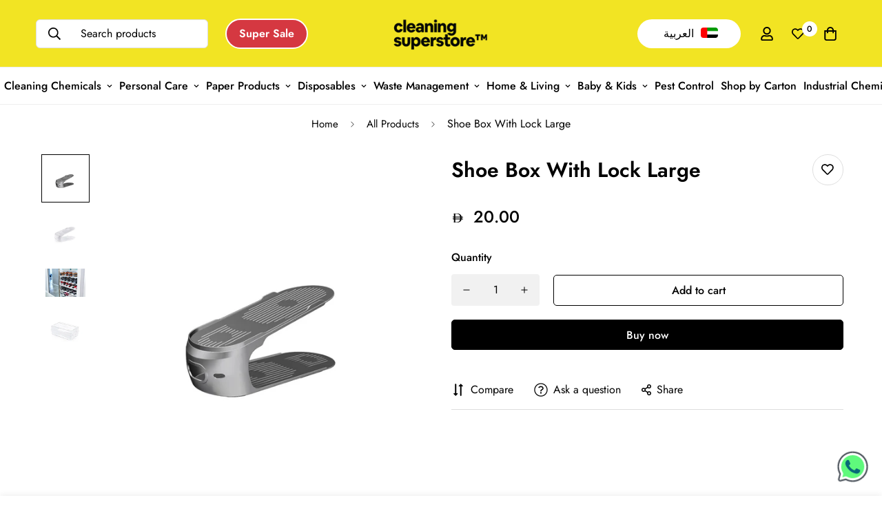

--- FILE ---
content_type: text/html; charset=utf-8
request_url: https://cleaningsuperstore.com/products/shoe-box-with-lock-large
body_size: 61787
content:
<!doctype html>
<html
  class="no-js supports-no-cookies"
  lang="en"
  style="--sf-page-opacity: 0;"
  data-template="product"
  
>
  <head>
    <!-- Google Tag Manager -->
      <script>
      (function (w, d, s, l, i) {
        w[l] = w[l] || [];
        w[l].push({ 'gtm.start': new Date().getTime(), event: 'gtm.js' });
        var f = d.getElementsByTagName(s)[0],
          j = d.createElement(s),
          dl = l != 'dataLayer' ? '&l=' + l : '';
        j.async = true;
        j.src = 'https://www.googletagmanager.com/gtm.js?id=' + i + dl;
        f.parentNode.insertBefore(j, f);
      })(window, document, 'script', 'dataLayer', 'GTM-5BDDM2GK');
    </script>
    <!-- End Google Tag Manager -->
    <script>
      /* start spd config */ window._spt_delay_keywords = [
        '/gtag/js,gtag(,/checkouts,/tiktok-track.js,/hotjar-,/smile-,/adoric.js,/wpm/,fbq(',
      ]; /* end spd config */
    </script>      


<!-- Thunder PageSpeed --->
<script>
customElements.define("thunder-loading-bar",class extends HTMLElement{constructor(){super(),this.shadow=this.attachShadow({mode:"open"}),this.shadow.innerHTML='<style>#thunder-bar .bar {background:#2299dd;position:fixed;z-index:1031;top:0;left:0;width:100%;height:2px;}#thunder-bar .peg {display:block;position:absolute;right:0px;width:100px;height:100%;box-shadow:0 0 10px #2299dd, 0 0 5px #2299dd;opacity:1.0;-webkit-transform:rotate(3deg) translate(0px, -4px);-ms-transform:rotate(3deg) translate(0px, -4px);transform:rotate(3deg) translate(0px, -4px);}#thunder-background {top:0;left:0;width:95vw;height:95vh;position:absolute;z-index:99;pointer-events:none;}</style><img id="thunder-background" alt=""/>'}connectedCallback(){this.background_image=this.shadow.querySelector("#thunder-background"),this.background_image.src="data:image/svg+xml,%3Csvg%20xmlns='http://www.w3.org/2000/svg'%20viewBox='0 0 2000 1000'%3E%3C/svg%3E",function(t){var e,n,r={},i=r.settings={minimum:.08,easing:"linear",positionUsing:"translate",speed:200,trickle:!0,trickleSpeed:200,barSelector:'[role="bar"]',parent:t.shadow,template:'<div class="bar" role="bar"><div class="peg"></div></div></div></div>'};function a(t,e,n){return t<e?e:t>n?n:t}function s(t){return 100*(-1+t)}r.status=null,r.set=function(t){var e=r.isStarted();t=a(t,i.minimum,1),r.status=1===t?null:t;var n=r.render(!e),u=n.querySelector(i.barSelector),c=i.speed,l=i.easing;return n.offsetWidth,o((function(e){""===i.positionUsing&&(i.positionUsing=r.getPositioningCSS()),d(u,function(t,e,n){var r;return(r="translate3d"===i.positionUsing?{transform:"translate3d("+s(t)+"%,0,0)"}:"translate"===i.positionUsing?{transform:"translate("+s(t)+"%,0)"}:{"margin-left":s(t)+"%"}).transition="all "+e+"ms "+n,r}(t,c,l)),1===t?(d(n,{transition:"none",opacity:1}),n.offsetWidth,setTimeout((function(){d(n,{transition:"all "+c+"ms linear",opacity:0}),setTimeout((function(){r.remove(),e()}),c)}),c)):setTimeout(e,c)})),this},r.isStarted=function(){return"number"==typeof r.status},r.start=function(){r.status||r.set(0);var t=function(){setTimeout((function(){r.status&&(r.trickle(),t())}),i.trickleSpeed)};return i.trickle&&t(),this},r.done=function(t){return t||r.status?r.inc(.3+.5*Math.random()).set(1):this},r.inc=function(t){var e=r.status;return e?e>1?void 0:("number"!=typeof t&&(t=e>=0&&e<.2?.1:e>=.2&&e<.5?.04:e>=.5&&e<.8?.02:e>=.8&&e<.99?.005:0),e=a(e+t,0,.994),r.set(e)):r.start()},r.trickle=function(){return r.inc()},e=0,n=0,r.promise=function(t){return t&&"resolved"!==t.state()?(0===n&&r.start(),e++,n++,t.always((function(){0==--n?(e=0,r.done()):r.set((e-n)/e)})),this):this},r.render=function(e){if(r.isRendered())return t.shadow.getElementById("thunder-bar");var n=document.createElement("div");n.id="thunder-bar",n.innerHTML=i.template;var a=n.querySelector(i.barSelector),o=e?"-100":s(r.status||0),u=i.parent;return d(a,{transition:"all 0 linear",transform:"translate3d("+o+"%,0,0)"}),u.appendChild(n),n},r.remove=function(){var t,e=document.getElementById("thunder-bar");e&&(t=e)&&t.parentNode&&t.parentNode.removeChild(t)},r.isRendered=function(){return!!t.shadow.getElementById("thunder-bar")},r.getPositioningCSS=function(){var t={},e="WebkitTransform"in t?"Webkit":"MozTransform"in t?"Moz":"msTransform"in t?"ms":"OTransform"in t?"O":"";return e+"Perspective"in t?"translate3d":e+"Transform"in t?"translate":"margin"};var o=function(){var t=[];function e(){var n=t.shift();n&&n(e)}return function(n){t.push(n),1==t.length&&e()}}(),d=function(){var t=["Webkit","O","Moz","ms"],e={};function n(n){return n=n.replace(/^-ms-/,"ms-").replace(/-([\da-z])/gi,(function(t,e){return e.toUpperCase()})),e[n]||(e[n]=function(e){var n={};if(e in n)return e;for(var r,i=t.length,a=e.charAt(0).toUpperCase()+e.slice(1);i--;)if((r=t[i]+a)in n)return r;return e}(n))}function r(t,e,r){e=n(e),t.style[e]=r}return function(t,e){var n,i=arguments;if(2==i.length)for(n in e)r(t,n,e[n]);else r(t,i[1],i[2])}}();r.start(),document.addEventListener("DOMContentLoaded",(function(){r.set(1)}))}(this)}}),document.head.insertAdjacentHTML("afterend","<thunder-loading-bar></thunder-loading-bar>");
</script>
<!-- Thunder Critical CSS --->

      <style>.prod__sticky-atc .psa__title{max-width:400px}.prod__sticky-atc .psa__info{padding:14px 0}.prod__sticky-atc .sf__tooltip-item{margin-bottom:0}.prod__sticky-atc .sf__tooltip-item.sf-prod-compare__button{margin-right:.625rem}h2,h3{font-size:inherit;font-weight:inherit}h2,h3,hr,p{margin:0}.ml-5{margin-left:1.25rem}.ml-6{margin-left:1.5rem}.object-contain{-o-object-fit:contain;object-fit:contain}.py-1\.5{padding-top:.375rem;padding-bottom:.375rem}.line-clamp-1{-webkit-line-clamp:1}.line-clamp-1{overflow:hidden;display:-webkit-box;-webkit-box-orient:vertical}.sf__pcard .sf__pcard-image .spc__hover-img{position:absolute;top:0;right:0;left:0;bottom:0;opacity:0}.sf__pcard .sf__pcard-image .spc__hover-img,.sf__pcard .sf__pcard-image .spc__hover-img img{-webkit-backface-visibility:hidden;backface-visibility:hidden;transform:translateZ(0)}@media (max-width:767px){.prod__sticky-atc .spc__main-img{max-width:30px}.prod__sticky-atc .prod__compare_price,.prod__sticky-atc .psa__title{display:none}.prod__sticky-atc .prod__price{font-weight:500}.prod__sticky-atc .psa__info{margin-left:.625rem}.product-recommendations .sf-slider__controls{display:none}.product-recommendations .sf-grid{margin-bottom:0!important}.sf__pcard .sf__pcard-image .spc__hover-img{display:none}}.sf__pcard-action .sf__btn-icon{width:42px;height:42px;margin-bottom:10px!important}.sf__pcard-style-2 .sf__pcard-action .sf__btn-icon{width:45px;height:45px;border-radius:0;margin-bottom:0!important;border-right:1px solid #eee}.sf__pcard-style-2 .sf__pcard-action .sf__btn-icon:last-child{border-right:0;border-radius:0 5px 5px 0}@media only screen and (max-width:767px){.sf__pcard-style-2 .sf__pcard-action .sf__btn-icon:last-child{display:none}.sf-header header{box-shadow:0 0 10px #0000001c;border-bottom:1px solid #eee}#scroll-to-top-button{right:20px!important}.sf-cart-count,.sf-wishlist-count{background-color:#ffc300!important}}@media (min-width:768px){.md\:mx-28{margin-left:7rem;margin-right:7rem}.md\:mt-0{margin-top:0}.md\:mt-5{margin-top:1.25rem}.md\:mt-4{margin-top:1rem}.md\:mb-12{margin-bottom:3rem}.md\:mb-7{margin-bottom:1.75rem}.md\:mt-9{margin-top:2.25rem}.md\:block{display:block}.md\:flex{display:flex}.md\:grid{display:grid}.md\:hidden{display:none}.md\:min-h-0{min-height:0}.md\:w-\[450px\]{width:450px}.md\:w-1\/2{width:50%}.md\:w-2\/3{width:66.666667%}.md\:auto-rows-0{grid-auto-rows:0}.md\:grid-cols-4{grid-template-columns:repeat(4,minmax(0,1fr))}.md\:grid-cols-5{grid-template-columns:repeat(5,minmax(0,1fr))}.md\:justify-center{justify-content:center}.md\:gap-x-6{column-gap:1.5rem}.md\:py-10{padding-top:2.5rem;padding-bottom:2.5rem}.md\:py-8{padding-top:2rem;padding-bottom:2rem}.md\:text-3xl{font-size:1.875rem;line-height:2.25rem}.md\:text-2xl{font-size:1.5rem;line-height:2rem}.md\:text-xl{font-size:1.25rem;line-height:1.75rem}.md\:leading-\[42px\]{line-height:42px}.md\:opacity-0{opacity:0}body,html{overflow-x:visible!important}.template-product .sf-prod__info-wrapper{margin-top:-5px}}.template-product #MainContent{padding-bottom:60px}.template-product .prose{color:var(--product-desc-color,#666)}.template-product .sf-prod-media__wrapper .nav-swiper-container,.template-product .sf-prod-media__wrapper .swiper-container{opacity:0}.template-product .sf-prod-media__wrapper .swiper-container{height:100%}.template-product .sf-prod__info-wrapper{position:sticky;top:30px;padding-top:5px;padding-right:4px;padding-left:4px;margin-right:-4px;margin-left:-4px}.sf-prod-media__wrapper{position:sticky;top:30px;padding-left:4px}@media (max-width:767px){.prod__sticky-atc .prod__compare_price{display:none}.sf-prod-media__wrapper{padding-left:0}.sf-prod__container{overflow:hidden}}.nav-swiper-container .sf-prod-media{padding:5px;border:1px solid #fff}.sf-prod-media{width:100%}.sf-prod__layout-6 .sf-pis__wrapper{display:flex;flex-direction:row-reverse}.sf-prod__layout-6 .sf-media-nav{padding-right:1.25rem}.sf-prod__layout-6 .nav-swiper-container{max-height:450px;width:70px}.sf-prod__layout-6 .nav-swiper-container .swiper-slide{height:var(--slide-height)!important}.sf-product__section{padding-top:1.25rem;padding-bottom:1.25rem}.sf-product__section{overflow:hidden}.sf-product__section-heading{margin-bottom:2rem;text-align:center;font-size:1.5rem;line-height:2rem}@media (min-width:768px){.sf-product__section{padding-top:3rem;padding-bottom:3rem}.sf-product__section-heading{margin-bottom:3.5rem;font-size:2.25rem;line-height:2.5rem}}.sf-pdt__accordion .sf__accordion-item.open .sf__accordion-button{--tw-border-opacity:1;border-color:rgb(0 0 0/var(--tw-border-opacity))}.sf-product__section-tabs .sf-tab-header{line-height:26px;padding:12px 0;margin:0 32px;font-weight:500;opacity:.35}.sf-prod__container{margin:0 -15px}.sf-prod__container>div{padding:0 15px}.sf-prod__info-wrapper{margin-top:20px}@media (min-width:768px){.sf-prod__info-wrapper{padding-left:8.33333%;margin-top:0}}.actions-block{padding-bottom:16px}.prod__option-label{line-height:24px;margin-bottom:12px}.prod__form-buttons{margin-top:24px}.sf-pis__wrapper .swiper-button-control{width:45px;height:45px;display:inline-flex;justify-content:center;align-items:center;border-radius:50%;background-color:#fff;color:#000;opacity:0;visibility:hidden;transform:translate3d(-100%,0,0)}.sf-pis__wrapper .swiper-button-control.swiper-button-next{transform:translate3d(100%,0,0)}.product-recommendations{overflow:hidden}@media (max-width:767px){.product-recommendations .sf-slider__controls{display:none}.prod__title h1{margin-right:0;display:block}.product-form__actions .form__input-wrapper{width:100%;margin-right:0;margin-bottom:20px;display:flex;align-items:center;justify-content:space-between}.product-form__actions .form__input-wrapper label{margin-bottom:0;margin-right:20px}.product-form__actions .quantity-input{flex:1}.product-form__actions .prod__dynamic_checkout{margin-top:10px!important}.sf-product__section .sf__accordion-button{font-size:18px;padding:12px 0}.product-recommendations .sf-grid{margin-bottom:0!important}}.product-mb__media{position:relative;overflow:hidden}.product-mb__media .product-mb__atwl{position:absolute;right:20px;top:18px;padding:0;z-index:1}.product-mb__media .product-mb__atwl svg{margin-top:-1px}.main-product__block+.main-product__block{margin-top:30px}.main-product__block-addons{margin-top:20px}.prod__title h1{color:var(--product-title-color,#000)}.zoom-in svg{width:18px;height:18px}.installment-shoppay{margin-top:20px!important}.installment-shoppay:empty{display:none}button.shopify-payment-button__button--unbranded{font-size:0!important}button.shopify-payment-button__button--unbranded:before{content:"Buy now";font-size:var(--font-btn-size,1rem);font-weight:var(--font-btn-weight,500);letter-spacing:var(--btn-letter-spacing,0);line-height:var(--btn-line-height,"normal")}*,:after,:before{box-sizing:border-box;border:0 solid #e5e7eb}:after,:before{--tw-content:""}html{line-height:1.5;-webkit-text-size-adjust:100%;-o-tab-size:4;tab-size:4;font-family:ui-sans-serif,system-ui,-apple-system,BlinkMacSystemFont,Segoe UI,Roboto,Helvetica Neue,Arial,Noto Sans,sans-serif,Apple Color Emoji,Segoe UI Emoji,Segoe UI Symbol,Noto Color Emoji}body{margin:0;line-height:inherit}hr{height:0;color:inherit;border-top-width:1px}h1,h2,h3{font-size:inherit;font-weight:inherit}a{color:inherit;text-decoration:inherit}sup{font-size:75%;line-height:0;position:relative;vertical-align:baseline}sup{top:-.5em}table{text-indent:0;border-color:inherit;border-collapse:collapse}button,input,select,textarea{font-family:inherit;font-size:100%;line-height:inherit;color:inherit;margin:0;padding:0}button,select{text-transform:none}[type=button],[type=submit],button{-webkit-appearance:button;background-color:transparent;background-image:none}:-moz-focusring{outline:auto}:-moz-ui-invalid{box-shadow:none}::-webkit-inner-spin-button,::-webkit-outer-spin-button{height:auto}::-webkit-search-decoration{-webkit-appearance:none}::-webkit-file-upload-button{-webkit-appearance:button;font:inherit}h1,h2,h3,hr,p{margin:0}ul{list-style:none;margin:0;padding:0}textarea{resize:vertical}img,svg{display:block;vertical-align:middle}img{max-width:100%;height:auto}[hidden]{display:none}*,:after,:before{--tw-translate-x:0;--tw-translate-y:0;--tw-rotate:0;--tw-skew-x:0;--tw-skew-y:0;--tw-scale-x:1;--tw-scale-y:1;--tw-scroll-snap-strictness:proximity;--tw-ring-offset-width:0px;--tw-ring-offset-color:#fff;--tw-ring-color:rgba(59,130,246,.5);--tw-ring-offset-shadow:0 0 transparent;--tw-ring-shadow:0 0 transparent;--tw-shadow:0 0 transparent;--tw-shadow-colored:0 0 transparent}.prose{color:var(--color-body-text,#000);max-width:65ch}.prose{--tw-prose-body:#374151;--tw-prose-headings:#111827;--tw-prose-lead:#4b5563;--tw-prose-links:#111827;--tw-prose-bold:#111827;--tw-prose-counters:#6b7280;--tw-prose-bullets:#d1d5db;--tw-prose-hr:#e5e7eb;--tw-prose-quotes:#111827;--tw-prose-quote-borders:#e5e7eb;--tw-prose-captions:#6b7280;--tw-prose-code:#111827;--tw-prose-pre-code:#e5e7eb;--tw-prose-pre-bg:#1f2937;--tw-prose-th-borders:#d1d5db;--tw-prose-td-borders:#e5e7eb;--tw-prose-invert-body:#d1d5db;--tw-prose-invert-headings:#fff;--tw-prose-invert-lead:#9ca3af;--tw-prose-invert-links:#fff;--tw-prose-invert-bold:#fff;--tw-prose-invert-counters:#9ca3af;--tw-prose-invert-bullets:#4b5563;--tw-prose-invert-hr:#374151;--tw-prose-invert-quotes:#f3f4f6;--tw-prose-invert-quote-borders:#374151;--tw-prose-invert-captions:#9ca3af;--tw-prose-invert-code:#fff;--tw-prose-invert-pre-code:#d1d5db;--tw-prose-invert-pre-bg:rgba(0,0,0,.5);--tw-prose-invert-th-borders:#4b5563;--tw-prose-invert-td-borders:#374151;font-size:1rem;line-height:1.75}.invisible{visibility:hidden}.fixed{position:fixed}.absolute{position:absolute}.relative{position:relative}.-inset-0,.inset-0{top:0;right:0;bottom:0;left:0}.inset-x-0{left:0;right:0}.inset-y-0{top:0;bottom:0}.top-0{top:0}.right-0{right:0}.left-0{left:0}.top-4{top:1rem}.right-4{right:1rem}.top-1\/2{top:50%}.left-full{left:100%}.top-full{top:100%}.right-5{right:1.25rem}.bottom-2\.5{bottom:.625rem}.-right-14{right:-3.5rem}.top-5{top:1.25rem}.bottom-\[86px\]{bottom:86px}.top-px{top:1px}.right-8{right:2rem}.z-10{z-index:10}.z-\[100\]{z-index:100}.z-50{z-index:50}.z-\[70\]{z-index:70}.z-\[1\]{z-index:1}.z-\[80\]{z-index:80}.-m-2\.5{margin:-.625rem}.-mx-4{margin-left:-1rem;margin-right:-1rem}.mx-auto{margin-left:auto;margin-right:auto}.-mx-2{margin-left:-.5rem;margin-right:-.5rem}.mx-2{margin-left:.5rem;margin-right:.5rem}.my-3{margin-top:.75rem;margin-bottom:.75rem}.mt-3{margin-top:.75rem}.mb-4{margin-bottom:1rem}.mt-5{margin-top:1.25rem}.mt-4{margin-top:1rem}.mt-2{margin-top:.5rem}.mt-8{margin-top:2rem}.mb-3{margin-bottom:.75rem}.mb-2{margin-bottom:.5rem}.mb-5{margin-bottom:1.25rem}.mb-6{margin-bottom:1.5rem}.mt-6{margin-top:1.5rem}.ml-2{margin-left:.5rem}.mr-5{margin-right:1.25rem}.mt-10{margin-top:2.5rem}.mb-16{margin-bottom:4rem}.ml-4{margin-left:1rem}.mt-16{margin-top:4rem}.mr-2{margin-right:.5rem}.mt-2\.5{margin-top:.625rem}.mr-4{margin-right:1rem}.ml-3{margin-left:.75rem}.mt-\[12xpx\]{margin-top:12xpx}.mr-\[30px\]{margin-right:30px}.ml-2\.5{margin-left:.625rem}.block{display:block}.inline-block{display:inline-block}.flex{display:flex}.inline-flex{display:inline-flex}.grid{display:grid}.hidden{display:none}.h-full{height:100%}.h-\[22px\]{height:22px}.h-\[12px\]{height:12px}.h-2{height:.5rem}.h-\[16px\]{height:16px}.h-\[18px\]{height:18px}.h-\[20px\]{height:20px}.h-\[24px\]{height:24px}.h-11{height:2.75rem}.h-\[46px\]{height:46px}.h-0{height:0}.min-h-screen{min-height:100vh}.min-h-full{min-height:100%}.w-full{width:100%}.w-\[24px\]{width:24px}.w-10{width:2.5rem}.w-1\/2{width:50%}.w-auto{width:auto}.w-\[22px\]{width:22px}.w-\[20px\]{width:20px}.w-\[12px\]{width:12px}.w-1\/3{width:33.333333%}.w-1\/6{width:16.666667%}.w-1\/5{width:20%}.w-32{width:8rem}.w-40{width:10rem}.w-2{width:.5rem}.w-1\/4{width:25%}.w-2\/5{width:40%}.w-\[16px\]{width:16px}.w-\[18px\]{width:18px}.w-6{width:1.5rem}.w-\[46px\]{width:46px}.w-0{width:0}.min-w-max{min-width:max-content}.max-w-none{max-width:none}.flex-1{flex:1 1 0%}.shrink{flex-shrink:1}.flex-grow{flex-grow:1}.-translate-y-1\/2{--tw-translate-y:-50%}.-translate-x-full,.-translate-y-1\/2{transform:translate(var(--tw-translate-x),var(--tw-translate-y)) rotate(var(--tw-rotate)) skew(var(--tw-skew-x)) skewY(var(--tw-skew-y)) scaleX(var(--tw-scale-x)) scaleY(var(--tw-scale-y))}.-translate-x-full{--tw-translate-x:-100%}.transform{transform:translate(var(--tw-translate-x),var(--tw-translate-y)) rotate(var(--tw-rotate)) skew(var(--tw-skew-x)) skewY(var(--tw-skew-y)) scaleX(var(--tw-scale-x)) scaleY(var(--tw-scale-y))}@keyframes spin{to{transform:rotate(1turn)}}.animate-spin{animation:1s linear infinite spin}.touch-none{touch-action:none}.list-none{list-style-type:none}.appearance-none{-webkit-appearance:none;appearance:none}.grid-cols-2{grid-template-columns:repeat(2,minmax(0,1fr))}.grid-cols-3{grid-template-columns:repeat(3,minmax(0,1fr))}.grid-rows-1{grid-template-rows:repeat(1,minmax(0,1fr))}.flex-col{flex-direction:column}.flex-col-reverse{flex-direction:column-reverse}.flex-wrap{flex-wrap:wrap}.flex-nowrap{flex-wrap:nowrap}.items-start{align-items:flex-start}.items-end{align-items:flex-end}.items-center{align-items:center}.items-stretch{align-items:stretch}.justify-end{justify-content:flex-end}.justify-center{justify-content:center}.justify-between{justify-content:space-between}.gap-2\.5{gap:.625rem}.gap-x-3{column-gap:.75rem}.overflow-hidden{overflow:hidden}.overflow-x-hidden{overflow-x:hidden}.overflow-y-hidden{overflow-y:hidden}.overflow-y-scroll{overflow-y:scroll}.overscroll-contain{overscroll-behavior:contain}.whitespace-normal{white-space:normal}.whitespace-nowrap{white-space:nowrap}.rounded{border-radius:.25rem}.rounded-full{border-radius:9999px}.rounded-md{border-radius:.375rem}.border{border-width:1px}.border-b{border-bottom-width:1px}.border-color-border{border-color:var(--color-border)}.border-black{--tw-border-opacity:1;border-color:rgb(0 0 0/var(--tw-border-opacity))}.border-transparent{border-color:transparent}.bg-white{--tw-bg-opacity:1;background-color:rgb(255 255 255/var(--tw-bg-opacity))}.bg-black{--tw-bg-opacity:1;background-color:rgb(0 0 0/var(--tw-bg-opacity))}.bg-transparent{background-color:transparent}.bg-color-topbar-background{background-color:var(--color-topbar-background)}.p-4{padding:1rem}.p-2{padding:.5rem}.p-8{padding:2rem}.p-3\.5{padding:.875rem}.py-2\.5{padding-top:.625rem;padding-bottom:.625rem}.py-2{padding-top:.5rem;padding-bottom:.5rem}.px-4{padding-left:1rem;padding-right:1rem}.py-4{padding-top:1rem;padding-bottom:1rem}.px-2{padding-left:.5rem;padding-right:.5rem}.py-3{padding-top:.75rem;padding-bottom:.75rem}.py-5{padding-top:1.25rem;padding-bottom:1.25rem}.px-3{padding-left:.75rem;padding-right:.75rem}.py-12{padding-top:3rem;padding-bottom:3rem}.py-3\.5{padding-top:.875rem;padding-bottom:.875rem}.px-3\.5{padding-left:.875rem;padding-right:.875rem}.pb-4{padding-bottom:1rem}.pt-4{padding-top:1rem}.pr-4{padding-right:1rem}.pt-8{padding-top:2rem}.pb-8{padding-bottom:2rem}.pb-3{padding-bottom:.75rem}.pl-3{padding-left:.75rem}.pr-2{padding-right:.5rem}.pt-0\.5{padding-top:.125rem}.pr-12{padding-right:3rem}.text-left{text-align:left}.text-center{text-align:center}.text-base{font-size:calc(var(--font-base-size, 16)*1px)}.text-2xl{font-size:1.5rem;line-height:2rem}.text-xl{font-size:1.25rem;line-height:1.75rem}.text-xs{font-size:.75rem;line-height:1rem}.text-lg{font-size:1.125rem;line-height:1.75rem}.text-sm{font-size:.875rem;line-height:1.25rem}.text-4xl{font-size:2.25rem;line-height:2.5rem}.text-\[15px\]{font-size:15px}.font-medium{font-weight:500}.font-semibold{font-weight:600}.italic{font-style:italic}.leading-7{line-height:1.75rem}.leading-8{line-height:2rem}.leading-9{line-height:2.25rem}.text-color-subtext{color:var(--color-sub-text)}.text-color-secondary{color:var(--color-secondary)}.text-black{--tw-text-opacity:1;color:rgb(0 0 0/var(--tw-text-opacity))}.text-color-regular-price{color:var(--product-regular-price-color)}.text-\[\#666\]{--tw-text-opacity:1;color:rgb(102 102 102/var(--tw-text-opacity))}.text-color-topbar{color:var(--color-topbar-text)}.text-\[\#777\]{--tw-text-opacity:1;color:rgb(119 119 119/var(--tw-text-opacity))}.text-\[\#999\]{--tw-text-opacity:1;color:rgb(153 153 153/var(--tw-text-opacity))}.underline{-webkit-text-decoration-line:underline;text-decoration-line:underline}.line-through{-webkit-text-decoration-line:line-through;text-decoration-line:line-through}.opacity-0{opacity:0}.opacity-100{opacity:1}.opacity-25{opacity:.25}.opacity-75{opacity:.75}@media (min-width:640px){.sm\:mt-6{margin-top:1.5rem}}@media (min-width:768px){.md\:mx-28{margin-left:7rem;margin-right:7rem}.md\:mt-0{margin-top:0}.md\:mt-5{margin-top:1.25rem}.md\:mt-4{margin-top:1rem}.md\:mb-12{margin-bottom:3rem}.md\:mb-7{margin-bottom:1.75rem}.md\:mt-9{margin-top:2.25rem}.md\:block{display:block}.md\:flex{display:flex}.md\:grid{display:grid}.md\:hidden{display:none}.md\:min-h-0{min-height:0}.md\:w-\[450px\]{width:450px}.md\:w-1\/2{width:50%}.md\:w-2\/3{width:66.666667%}.md\:auto-rows-0{grid-auto-rows:0}.md\:grid-cols-4{grid-template-columns:repeat(4,minmax(0,1fr))}.md\:grid-cols-5{grid-template-columns:repeat(5,minmax(0,1fr))}.md\:grid-cols-2{grid-template-columns:repeat(2,minmax(0,1fr))}.md\:justify-center{justify-content:center}.md\:gap-x-6{column-gap:1.5rem}.md\:py-10{padding-top:2.5rem;padding-bottom:2.5rem}.md\:py-8{padding-top:2rem;padding-bottom:2rem}.md\:text-3xl{font-size:1.875rem;line-height:2.25rem}.md\:text-2xl{font-size:1.5rem;line-height:2rem}.md\:text-xl{font-size:1.25rem;line-height:1.75rem}.md\:leading-\[42px\]{line-height:42px}.md\:opacity-0{opacity:0}}@media (min-width:1024px){.lg\:block{display:block}.lg\:hidden{display:none}.lg\:grid-cols-5{grid-template-columns:repeat(5,minmax(0,1fr))}.lg\:py-3\.5{padding-top:.875rem;padding-bottom:.875rem}}@media (min-width:1280px){.xl\:hidden{display:none}.xl\:w-1\/3{width:33.333333%}.xl\:grid-cols-4{grid-template-columns:repeat(4,minmax(0,1fr))}.xl\:grid-cols-6{grid-template-columns:repeat(6,minmax(0,1fr))}}@media (min-width:1536px){.\32xl\:w-1\/4{width:25%}}@media (min-width:1600px){.\33xl\:grid-cols-7{grid-template-columns:repeat(7,minmax(0,1fr))}}.sf__btn,.shopify-payment-button__button.shopify-payment-button__button--unbranded{white-space:nowrap;padding:.625rem 1.25rem;text-align:center}@media (min-width:768px){.sf__btn,.shopify-payment-button__button.shopify-payment-button__button--unbranded{padding-left:2rem;padding-right:2rem}.sf-slider__controls--absolute button{margin-top:calc(var(--nav-offset,0px)*-1)}}.sf__btn,.shopify-payment-button__button.shopify-payment-button__button--unbranded{outline:0;border:1px solid transparent;font-size:var(--font-btn-size,1rem);font-weight:var(--font-btn-weight,500);display:inline-block;letter-spacing:var(--btn-letter-spacing,0);text-transform:var(--btn-text-transform,"");border-radius:var(--btn-border-radius,0);line-height:var(--btn-line-height,"normal")}.shopify-payment-button__button.shopify-payment-button__button--unbranded:disabled,[disabled].shopify-payment-button__button.shopify-payment-button__button--unbranded{border-color:var(--border-color-2)!important;color:var(--color-disabled)!important;opacity:.5}.sf__btn.sf__btn-primary,.shopify-payment-button__button.shopify-payment-button__button--unbranded,a.sf__btn.sf__btn-primary,button.sf__btn.sf__btn-primary{--tw-text-opacity:1;color:rgb(255 255 255/var(--tw-text-opacity));background-color:var(--color-btn-bg,var(--color-primary));border-color:var(--color-btn-bg,var(--color-primary));color:var(--color-btn-text,#fff)}.form-control{width:100%;border-radius:.25rem;border-width:1px;background-color:transparent;padding:.375rem .75rem;font-size:calc(var(--font-base-size, 16)*1px);line-height:2rem;--tw-text-opacity:1;color:rgb(55 65 81/var(--tw-text-opacity));outline:transparent solid 2px;outline-offset:2px;margin-top:5px;margin-bottom:10px;border-color:var(--color-border);background-color:var(--color-field-background)}.sf-header{--sf-slide-trans-dur:.3s;--sf-slide-from-val:-65px;--sf-slide-to-val:65px;--sf-header-bg:#fff}.sf-header header.sf-header__desktop.logo-center__2l .sf-menu-item>a{padding-left:2rem;padding-right:2rem}.sf-header header.sf-header__desktop.logo-center__2l .sf-menu-item>a:after{left:2rem}.sf-header header.sf-header__desktop.logo-center__2l .sf__header-main-menu .sf-logo,.sf-header header.sf-header__desktop.logo-center__2l .sf__header-main-menu .sf-options-wrapper__desktop{display:none}.sf-header header.sf-header__mobile .sf-logo a{text-align:center}.sf-header header.sf-header__mobile .sf-logo a{width:var(--logo-width-mobile,100px);white-space:nowrap}.sf-header .sf-menu-item>a{position:relative;line-height:23px}.sf-header .sf-menu-item>a:after{position:absolute;content:"";width:0;height:2px;background-color:currentColor;left:1rem;bottom:calc(1.25rem - 5px)}.sf-header .sf-menu-item .sf-menu__desktop-sub-menu{visibility:hidden;opacity:0}.header__wrapper{width:100%;will-change:transform,background-color}.sf-topbar{white-space:nowrap;z-index:99}.sf-header{--sf-sub-item-color:rgba(0,0,0,.55);--sf-sub-item-hover:#000;--sf-sub-item-bg:rgba(61,61,80,.09)}.sf-header__bg{display:block;width:100%;height:100%;position:absolute;top:0;left:0;opacity:0;background:var(--sf-header-bg,#fff)}.sf-header__dropdown-bg{width:100vw;height:calc(var(--sf-dropdown-height,0px)*1px);background:var(--sf-header-bg,#fff);transform-origin:top left;opacity:0;top:100%}.sf-header__overlay{top:calc(var(--sf-topbar-height,0px) + var(--sf-announcement-height,0px));opacity:0;visibility:hidden;z-index:2}.sf-topbar{align-items:center}@media (min-width:1024px){.sf-topbar{display:flex}}.sf-topbar{height:40px;max-height:40px}.sf-topbar .sf-language-switcher{padding:0 .5rem}.sf-topbar .sf-language-switcher form{padding:0}.sf-topbar .sf-language-switcher select{background-image:var(--arrow-select-box-topbar)}.sf-sub-menu__link{display:block;overflow:hidden;white-space:normal;padding:.25rem .75rem;font-weight:400;color:var(--sf-sub-item-color)}.sf-menu-submenu__title{padding-left:.75rem;padding-right:.75rem;font-weight:600;--tw-text-opacity:1;color:rgb(0 0 0/var(--tw-text-opacity))}.sf-logo{display:flex;align-items:center}.sf-logo a{width:var(--logo-width-desktop,150px)}.sf-user-tab-label{position:relative;margin-right:1rem;padding-top:.5rem;padding-bottom:.5rem;font-weight:500;--tw-text-opacity:1;color:rgb(107 114 128/var(--tw-text-opacity));display:inline-block}.sf-user-tab-label hr{position:absolute;left:0;bottom:-.125rem;width:100%;border-top-width:2px;--tw-border-opacity:1;border-color:rgb(0 0 0/var(--tw-border-opacity));display:none}.sf-menu-content,.sf-sub-links{height:calc(var(--window-inner-height,100vh))}@media screen and (min-width:1024px){.sf-header__mobile,.sf-menu-content,.sf-sub-links{height:100vh}}.sf-menu__dropdown{right:auto;box-shadow:0 5px 15px #00000012;transform:translate3d(0,20px,0)!important;transform-origin:center!important}.sf-menu__desktop-sub-menu{min-width:250px}.sf-menu-submenu__content{--column-width:200px;--items-width:calc(var(--total-columns)*var(--column-width, 200px))}@media (min-width:1680px){.sf-menu-submenu__content{--column-width:250px}}@media (min-width:1920px){.sf-menu-submenu__content{--column-width:270px}}.sf-menu-item--no-mega{position:relative}.sf-search-form{height:42px}@media (min-width:1280px){.sf-search-form--full{min-width:250px}.sf-search-form>span{flex:1}}@media (max-width:480px){.sf-header__mobile>:last-child{padding-right:0}}.sf-customer-section__inner{overflow-y:auto;padding-bottom:40px}@media (max-width:1440px){.sf-menu-item a{padding-left:.5rem;padding-right:.5rem}}.sf-logo{font-size:1rem}.sf__toggle-submenu-mb{flex:0 0 48px;height:100%;min-height:48px}.container{padding-left:1rem;padding-right:1rem;margin-left:auto;margin-right:auto;width:100%;max-width:calc(var(--container-width,1280)*1px)}@media screen and (min-width:1536px){.container{padding-left:0;padding-right:0}}.container-fluid{--offset-x:1rem;margin-left:auto;margin-right:auto;width:100%;max-width:calc(var(--fluid-container-width,1620px) + var(--offset-x)*2);padding-left:var(--offset-x);padding-right:var(--offset-x)}@media screen and (min-width:1024px){.container-fluid{--offset-x:calc(var(--fluid-container-offset, 6rem)/1.25)}}@media screen and (min-width:1536px){.container-fluid{--offset-x:var(--fluid-container-offset,6rem)}}.section-my{margin-top:100px;margin-bottom:100px}@media screen and (max-width:1535px){.section-my{margin-top:80px;margin-bottom:80px}}@media screen and (max-width:1279px){.section-my{margin-top:60px;margin-bottom:60px}}.swiper-container{display:block}.swiper-slide{flex-shrink:0;width:100%;height:100%;position:relative}.swiper-pagination{display:flex;justify-content:center;align-items:center;flex-flow:wrap;padding:5px 0}.swiper-pagination:empty{display:none!important}.sf-slider__controls button{outline:0;box-shadow:none;padding:0;width:50px;height:50px;display:inline-flex;align-items:center;justify-content:center;border-color:var(--color-border);z-index:1;flex:0 0 auto;color:currentColor}.sf-slider__controls button:after{display:none}.sf-slider__controls--absolute button{position:absolute;top:var(--offset-top,50%);transform:translateY(-50%);left:-80px}.sf-slider__controls--absolute button.sf-slider__controls-next{left:auto!important;right:-80px}@media screen and (max-width:767px){.sf-header .sf-menu-wrapper-mobile .sf-menu__content{width:calc(100% - 40px)}.section-my{margin-top:40px;margin-bottom:40px}.sf-slider__controls{max-width:100vw}}.sf-grid{margin:0 calc(var(--column-gap)/-2) calc(var(--row-gap,var(--column-gap))/ -1)!important}.sf-column{padding:0 calc(var(--column-gap)/2) var(--row-gap,var(--column-gap))}@media screen and (max-width:1279px){.sf-grid{margin:0 calc(var(--column-gap)/2/-2) calc(var(--row-gap,var(--column-gap))/ 2/-1)!important}.sf-column{padding:0 calc(var(--column-gap)/2/2) calc(var(--row-gap,var(--column-gap))/ 2)}}@media screen and (max-width:767px){.sf-grid{margin:0 calc(var(--column-gap-mobile,var(--column-gap))/ -2) calc(var(--row-gap-mobile,var(--column-gap))/ -1)!important}.sf-column{padding:0 calc(var(--column-gap-mobile,var(--column-gap))/ 2) calc(var(--row-gap-mobile,var(--column-gap)))}}.sf-sharing{padding:24px;width:380px}.sf-sharing .form-control{margin:0}.sf-sharing label{margin-bottom:14px;display:block}.sf-sharing .sf-sharing__socials{margin-top:20px}.prose p{margin-top:.75em;margin-bottom:.75em}.sf__tooltip-content,ul:empty{display:none}.shopify-payment-button__button{border-radius:var(--btn-border-radius,0)!important;overflow:hidden}.shopify-payment-button__button.shopify-payment-button__button--unbranded:disabled{border-color:var(--border-color-2);color:var(--color-disabled)}body{opacity:var(--sf-page-opacity,0)!important}.sf-language-switcher{display:none}input[type=number]::-webkit-inner-spin-button,input[type=number]::-webkit-outer-spin-button{-webkit-appearance:none;margin:0}input[type=number]{-moz-appearance:textfield}input::-webkit-inner-spin-button,input::-webkit-outer-spin-button{-webkit-appearance:none;margin:0}input[type=email],input[type=password],input[type=text],select{-webkit-appearance:none;appearance:none}select{background-color:transparent;background-position:50%;background-repeat:no-repeat;background-image:var(--arrow-select-box);background-size:10px;background-position-x:calc(100% - 15px);padding-right:25px}.sf__btn{white-space:nowrap;padding:.625rem 1.25rem;text-align:center}@media (min-width:768px){.sf__btn{padding-left:2rem;padding-right:2rem}}.sf__btn{outline:0;border:1px solid transparent;font-size:var(--font-btn-size,1rem);font-weight:var(--font-btn-weight,500);display:inline-block;letter-spacing:var(--btn-letter-spacing,0);text-transform:var(--btn-text-transform,"");border-radius:var(--btn-border-radius,0);line-height:var(--btn-line-height,"normal")}.sf__btn.sf__btn-primary,a.sf__btn.sf__btn-primary,button.sf__btn.sf__btn-primary{--tw-text-opacity:1;color:rgb(255 255 255/var(--tw-text-opacity))}.sf__btn.sf__btn-primary,a.sf__btn.sf__btn-primary,button.sf__btn.sf__btn-primary{background-color:var(--color-btn-bg,var(--color-primary));border-color:var(--color-btn-bg,var(--color-primary));color:var(--color-btn-text,#fff)}.sf__btn.sf__btn-secondary,a.sf__btn.sf__btn-secondary,button.sf__btn.sf__btn-secondary{border-width:1px;background-color:transparent;text-align:center}.sf__btn.sf__btn-secondary,a.sf__btn.sf__btn-secondary,button.sf__btn.sf__btn-secondary{border-color:var(--color-btn-bg,var(--color-primary-darker));border-width:var(--btn-border-width)}.form-control{width:100%;border-radius:.25rem;border-width:1px;background-color:transparent;padding:.375rem .75rem;font-size:calc(var(--font-base-size, 16)*1px);line-height:2rem;--tw-text-opacity:1;color:rgb(55 65 81/var(--tw-text-opacity));outline:transparent solid 2px;outline-offset:2px}.form-control{margin-top:5px;margin-bottom:10px;border-color:var(--color-border);background-color:var(--color-field-background)}[style*="--aspect-ratio"]{position:relative;overflow:hidden}[style*="--aspect-ratio"]:before{display:block;width:100%}[style*="--aspect-ratio"]:before{content:"";height:0}[style*="--aspect-ratio"]>:first-child{top:0;right:0;bottom:0;left:0;position:absolute!important;-o-object-fit:cover;object-fit:cover;width:100%;height:100%}.prose{max-width:100%}@media screen and (max-width:767px){.collection-list{position:relative}.collection-list .sf__ms{top:auto;right:auto}.collection-list .collection-list__wrapper{position:relative}}.collection-card__inner{position:relative;-webkit-backface-visibility:hidden;backface-visibility:hidden;transform:translateZ(0)}.collection-card__image{overflow:hidden;position:relative}.animate-spin{display:none}.atc-spinner .animate-spin{display:block}.sf__tooltip-item{position:relative;margin-bottom:.5rem;border-radius:9999px;--tw-bg-opacity:1;background-color:rgb(255 255 255/var(--tw-bg-opacity));padding:5px}.sf__tooltip-item.sf__tooltip-style-2{margin-bottom:0;background-color:transparent}.sf__tooltip-item.sf__tooltip-style-1{width:45px;height:45px;border-radius:100%;display:flex;align-items:center;justify-content:center}.sf__tooltip-item.sf__tooltip-style-1.sf__tooltip-top .sf__tooltip-content{bottom:calc(120% + 8px)}.sf__tooltip-item.sf__tooltip-style-1.sf__tooltip-left .sf__tooltip-content{right:calc(120% + 8px)}.sf__tooltip-item.sf__tooltip-style-1.sf__tooltip-bottom .sf__tooltip-content{top:calc(120% + 8px)}.sf__tooltip-item.sf__tooltip-top .sf__tooltip-content{bottom:110%;left:50%;transform:translateX(-50%)}.sf__tooltip-item.sf__tooltip-top .sf__tooltip-content:after{left:calc(50% - 5px);bottom:-3px}.sf__tooltip-item.sf__tooltip-top .sf__tooltip-content:before{width:100%;height:8px;left:0;top:100%}.sf__tooltip-item.sf__tooltip-left .sf__tooltip-content{right:110%;top:50%;transform:translateY(-50%)}.sf__tooltip-item.sf__tooltip-left .sf__tooltip-content:after{right:-3px;top:calc(50% - 5px)}.sf__tooltip-item.sf__tooltip-left .sf__tooltip-content:before{height:100%;width:8px;top:0;right:100%}.sf__tooltip-item.sf__tooltip-bottom .sf__tooltip-content{top:110%;left:50%;transform:translateX(-50%)}.sf__tooltip-item.sf__tooltip-bottom .sf__tooltip-content:after{left:calc(50% - 5px);top:-3px}.sf__tooltip-item.sf__tooltip-bottom .sf__tooltip-content:before{width:100%;height:8px;left:0;bottom:100%}.sf__tooltip-item .sf__tooltip-content{visibility:hidden;position:absolute;z-index:20;min-width:max-content;border-radius:.25rem;padding:.25rem .75rem;font-size:.875rem;line-height:1.25rem;opacity:0}.sf__tooltip-item .sf__tooltip-content{display:none;background:var(--bg-color-tooltip);color:var(--text-color-tooltip)!important}.sf__tooltip-item .sf__tooltip-content:after{content:"";width:10px;height:10px;background:var(--bg-color-tooltip);position:absolute;transform:rotate(45deg);z-index:-1}.sf__tooltip-item .sf__tooltip-content:before{position:absolute;content:"";background:0 0}@media screen and (min-width:1024px){.sf__tooltip-item .sf__tooltip-content{display:block}}.sf__tooltip-item.sf__btn-icon{color:#000}.sf__ms{position:relative}@media (max-width:767px){.sf__ms:not(.sf__ms--slider){overflow-x:scroll;overflow-y:hidden;margin-right:-1rem;margin-left:-1rem;padding-left:1rem}.sf__ms::-webkit-scrollbar{display:none}.sf__ms-wrapper{display:flex}.sf__ms-wrapper--max{width:max-content}.sf__ms-wrapper:not(.swiper-container-initialized)>*{flex:none;width:var(--mobile-column-width,66.66vw)}.sf__ms-wrapper:not(.swiper-container-initialized):after{content:"";flex:0 0 calc(var(--column-gap-mobile,var(--column-gap))/ 2)}}@media (max-width:375px){.sf__ms-wrapper:not(.swiper-container-initialized)>*{width:66.66vw!important}}.sf__accordion-item .sf__accordion-button{position:relative;padding-right:2rem;font-weight:500}.sf__accordion-item .sf__accordion-button:after{content:"";position:absolute;width:14px;right:0;background-image:var(--arrow-down-url);background-repeat:no-repeat;height:100%;top:0;background-position:50%;background-size:14px 14px}.sf__accordion-item .sf__accordion-content{max-height:var(--content-max-height,0);opacity:0}.sf__accordion-item.open .sf__accordion-button:after{transform:rotateX(180deg)}.sf__accordion-item.open .sf__accordion-content{max-height:var(--content-max-height,auto)}.sf__accordion-item:not(.order-first):last-child{margin-bottom:0}.sf-tab-header{position:relative;opacity:.5}.sf-tab-header:after{content:"";width:0;height:2px;background-color:currentColor;display:block;position:absolute;bottom:-2px;left:0}.sf-tab-content{display:none}@media (min-width:768px){.sf-tabs .sf__accordion-button{display:none}.sf-tabs .sf__accordion-item{--content-max-height:auto!important}}@media (max-width:767px){.sf-tabs--responsive .sf-tab-content{display:block}.sf-tabs--responsive .sf__accordion-item{margin-bottom:1.5rem;border-bottom:1px solid var(--color-border)}.sf-tabs--responsive .sf__accordion-button{display:block}}.prod__compare_price{color:var(--product-sale-price-color)}.sf-prod__info .sf-wishlist__button{margin-bottom:0;border-width:1px;border-color:var(--color-border);padding:12px}.sf-prod__info .sf-wishlist__button svg{margin-top:-1px}.sf-prod__info .shopify-payment-button__button--hidden{display:none}.sf-prod__info .quantity-input{background-color:#f1f1f1;border:none}.sf-prod__info .quantity-input input{background-color:#f1f1f1}.shopify-payment-button__button{line-height:1.5!important}.form.product-form .atc-spinner{display:none}.sf__pcard-action .sf__btn-icon svg{width:15px!important;height:15px!important}.content-view-list .sf__btn{flex:0;min-width:180px}.sf__pcard .price-unit-price{font-size:90%}.prod__tag{font-size:11px;text-transform:uppercase;line-height:16px;padding:2px 10px;font-weight:600;border-radius:11px}.prod__tag:not(.hidden){display:inline-flex}.prod__tag--soldout{background:#b1b1b1;color:#fff;width:54px;height:54px;font-size:10px;border-radius:50%;line-height:12px;align-items:center;justify-content:center;text-align:center;white-space:normal;padding:0 10px;position:absolute;top:50%;left:50%;transform:translate(-50%,-50%)}@media (max-width:767px){.prod__tag{font-size:10px;padding:2px 8px}[data-search-popup] .sf-logo{display:none}}.sf-cart-count{position:absolute;display:flex;align-items:center;justify-content:center;border-radius:9999px;text-align:center}.sf-cart-count{font-size:12px;height:22px;min-width:22px;top:5px;right:-13px;display:none;color:var(--color-cart-wishlist-count);background-color:var(--bg-cart-wishlist-count)}@media screen and (max-width:1023px){.sf-cart-count{right:-5px}}.sf-wishlist-count{display:none;position:absolute;display:flex;align-items:center;justify-content:center;border-radius:9999px;text-align:center}.sf-wishlist-count{width:22px;height:22px;line-height:22px;right:-4px;top:11px;font-size:12px;font-weight:500;color:var(--color-cart-wishlist-count);background-color:var(--bg-cart-wishlist-count)}[data-search-popup] .sf-wishlist-count{top:-6px;right:-10px}[data-search-popup] .sf-logo{justify-content:start;padding-left:0;padding-right:0}[data-search-popup] .logo-img{padding:0}[data-search-popup] .sf-cart-count{display:flex;right:-4px}[data-search-popup] form{height:46px}.bread-crumb__item{padding:.5rem 1rem;font-size:15px;color:inherit;white-space:nowrap}.sf__breabcrumb-page-title{white-space:nowrap;overflow:hidden;text-overflow:ellipsis}body{-webkit-font-smoothing:antialiased;-webkit-text-size-adjust:100%;text-size-adjust:100%}html{padding-bottom:0!important}:focus{outline:0!important}body,html{overflow-x:hidden}#MainContent{position:relative;padding-top:var(--main-content-padding-top,var(--sf-header-height,0))}.sf-no-scroll-bar::-webkit-scrollbar{display:none}.visually-hidden{position:absolute!important;overflow:hidden;clip:rect(0 0 0 0);height:1px;width:1px;margin:-1px;padding:0;border:0}[disabled]{opacity:.5}.sf__custom-select{position:relative}.sf__custom-select select{display:none}.sf__breadcrumb-separator svg{width:9px;height:9px}body .sf-language-switcher{display:block}body{overflow-y:hidden}body.template-product{overflow-y:auto}#fb-root{display:none!important}.collection-card__inner>div.text-left{display:none!important;margin:0!important}.sf__header-main-menu{border-bottom:1px solid #eee!important;border-top:1px solid #eee!important}.sf-header header.sf-header__desktop.logo-center__2l .sf-menu-item>a{padding:15px 5px}.sf__header-main-top{background:#fdcd1a}header .sf-search-form--full{background:#fff}header .sf-search-form--full span{color:#000}.section-my{margin-top:50px;margin-bottom:50px}.sf-slider__controls--absolute button{left:0}.sf-slider__controls--absolute button.sf-slider__controls-next{right:0}#scroll-to-top-button{right:30px!important;bottom:100px!important}.sf-slider__controls--absolute button{background:#fff}.SocialBoxTxt1{font-weight:600;text-align:center;font-size:17px;margin-bottom:10px}.SocialBoxTxt2{text-align:center;font-size:25px;position:relative;margin-bottom:15px}.SocialBoxTxt2:after{content:"";background:#000;width:100%;height:2px;position:absolute;left:0;bottom:50%}.SocialBoxTxt2 span{background:#fff;position:relative;z-index:1;display:inline-block;padding:0 20px}.collection-card h3{display:none!important}@media only screen and (max-width:767px){.collection-list--grid .container-fluid{padding-left:5px;padding-right:5px}.section-my{margin-top:20px;margin-bottom:20px}.sf-header header{box-shadow:0 0 10px #0000001c;border-bottom:1px solid #eee}#scroll-to-top-button{right:20px!important}.sf-cart-count,.sf-wishlist-count{background-color:#ffc300!important}}.sf-product__section-heading{text-align:left}:root{--base-line-height:28;--color-primary:#000000;--plyr-color-main:#000000;--color-primary-darker:#333333;--color-body-text:#000000;--color-heading-text:#000000;--color-sub-text:#666666;--color-text-link:#000000;--color-text-link-hover:#999999;--color-btn-bg:#000000;--color-btn-bg-hover:#000000;--color-btn-text:#ffffff;--color-btn-text-hover:#ffffff;--btn-letter-spacing:0px;--btn-border-radius:5px;--btn-border-width:1px;--btn-line-height:23px;--product-title-color:#000000;--product-sale-price-color:#666666;--product-regular-price-color:#000000;--product-type-color:#666666;--product-desc-color:#666666;--color-topbar-background:#ffffff;--color-topbar-text:#000000;--color-menu-background:#000000;--color-menu-text:#f8f8f8;--color-border:#dedede;--color-footer-text:#000000;--color-footer-subtext:#666666;--color-footer-background:#f5f5f5;--color-footer-link:#666666;--color-footer-link-hover:#000000;--color-footer-background-mobile:#F5F5F5;--color-footer-bottom-text:#000;--color-footer-bottom-background:#f5f5f5;--color-footer-bottom-background-mobile:#F5F5F5;--color-header-text:#000000;--color-header-transparent-text:#000000;--color-main-background:#fff;--color-field-background:#ffffff;--color-header-background:#ffffff;--color-cart-wishlist-count:#000000;--bg-cart-wishlist-count:#ffffff;--swatch-item-background-default:#f7f8fa;--text-gray-400:#777777;--text-gray-9b:#9b9b9b;--text-black:#000000;--text-white:#ffffff;--bg-gray-400:#f7f8fa;--bg-black:#000000;--rounded-full:9999px;--border-color-1:#eeeeee;--border-color-2:#b2b2b2;--border-color-3:#d2d2d2;--border-color-4:#737373;--color-secondary:#666666;--color-success:#3a8735;--color-warning:#ff706b;--color-info:#959595;--color-disabled:#cecece;--bg-disabled:#f7f7f7;--bg-hover:#737373;--bg-color-tooltip:#000000;--text-color-tooltip:#ffffff;--color-image-overlay:#000000;--opacity-image-overlay:0.2;--theme-shadow:0 5px 15px 0 rgba(0, 0, 0, 0.07);--arrow-select-box:url(//cleaningsuperstore.com/cdn/shop/t/26/assets/ar-down.svg?v=92728264558441377851687432875);--font-base-size:16;--font-btn-size:16px;--font-btn-weight:500;--font-h1-desktop:54;--font-h1-mobile:50;--font-h2-desktop:42;--font-h2-mobile:37;--font-h3-desktop:31;--font-h3-mobile:28;--font-h4-desktop:27;--font-h4-mobile:24;--font-h5-desktop:23;--font-h5-mobile:20;--font-h6-desktop:21;--font-h6-mobile:19;--arrow-down-url:url(//cleaningsuperstore.com/cdn/shop/t/26/assets/arrow-down.svg?v=157552497485556416461687432875);--arrow-down-white-url:url(//cleaningsuperstore.com/cdn/shop/t/26/assets/arrow-down-white.svg?v=70535736727834135531687432875);--product-title-line-clamp:unset}body{--container-width:1200;--fluid-container-width:1620px;--fluid-container-offset:65px;background-color:#fff}[style*="--aspect-ratio"]:before{padding-top:calc(100% / (.0001 + var(--aspect-ratio,16/9)))}.sf-topbar{border-color:#eee}.shopify-payment-button__button--hidden{visibility:hidden}.shopify-payment-button__button{border-radius:4px;border:none;box-shadow:0 0 0 0 transparent;color:#fff;display:block;font-size:1em;font-weight:500;line-height:1;text-align:center;width:100%}.shopify-payment-button__button[disabled]{opacity:.6}.shopify-payment-button__button--unbranded{background-color:#1990c6;padding:1em 2em}.shopify-payment-button__more-options{background:0 0;border:0;display:block;font-size:1em;margin-top:1em;text-align:center;width:100%}.shopify-payment-button__more-options[disabled]{opacity:.6}:root{--logo-width-desktop:145px;--logo-width-mobile:110px;--logo-width-sticky:145px}.sf-header header{background-color:#fff;color:#000}@media (max-width:1024px){.sf-topbar{display:none}}.sf-customer-section .customer-tabs input:checked~hr{display:block}.sf-customer-section .customer-tabs input:checked~span{color:#000}#scroll-to-top-button{border-radius:50%;padding:0;display:inline-flex;width:46px;height:46px}@media (max-width:767px){.sf-breadcrumb__nav{max-width:100%}#scroll-to-top-button{width:40px;height:40px}#scroll-to-top-button svg{width:14px;height:14px}#scroll-to-top-button{bottom:130px}}</style>


<!-- End Thunder Critical CSS --->
<!-- Thunder JS Deferral --->
<script>
const e={t:[/paypalobjects/i,/klaviyo/i,/wistia/i],i:[]},t=(t,c)=>t&&(!e.t||e.t.some((e=>e.test(t))))&&(!e.i||e.i.every((e=>!e.test(t)))),c=document.createElement,r={src:Object.getOwnPropertyDescriptor(HTMLScriptElement.prototype,"src"),type:Object.getOwnPropertyDescriptor(HTMLScriptElement.prototype,"type"),defer:Object.getOwnPropertyDescriptor(HTMLScriptElement.prototype,"defer")};document.createElement=function(...e){if("script"!==e[0].toLowerCase())return c.bind(document)(...e);const i=c.bind(document)(...e);try{Object.defineProperties(i,{src:{...r.src,set(e){t(e,i.type)&&r.defer.set.call(this,"defer"),r.src.set.call(this,e)}},type:{...r.type,get(){const e=r.type.get.call(this);return t(i.src,0)&&r.defer.set.call(this,"defer"),e},set(e){r.type.set.call(this,e),t(i.src,i.type)&&r.defer.set.call(this,"defer")}}}),i.setAttribute=function(e,t){"type"===e||"src"===e?i[e]=t:HTMLScriptElement.prototype.setAttribute.call(i,e,t)}}catch(e){console.warn("Thunder was unable to prevent script execution for script src ",i.src,".\n",'A likely cause would be because you are using a Shopify app or a third-party browser extension that monkey patches the "document.createElement" function.')}return i};
</script>

<!-- End Thunder JS Deferral --->
<!-- End Thunder PageSpeed--->

    <meta name="color-scheme" content="light only">
    <style>
      :root {
        color-scheme: only light;
        color-scheme: only light !important;
      }
    </style>
    <link rel="canonical" href="https://cleaningsuperstore.com/products/shoe-box-with-lock-large">

    <meta charset="utf-8">
    <meta http-equiv="X-UA-Compatible" content="IE=edge">
    <meta name="viewport" content="width=device-width, initial-scale=1, maximum-scale=1.0, user-scalable=0">
    <meta name="theme-color" content="#000000">
    <meta name="google-site-verification" content="49XIQjTtuq6RY9PGQ6WIw19yYUAR2GtJdoMcZGY2jI0" >

    <link rel="canonical" href="https://cleaningsuperstore.com/products/shoe-box-with-lock-large"><link rel="preload" as="style" href="//cleaningsuperstore.com/cdn/shop/t/28/assets/product-template.css?v=117144475848911619871688988204"><link rel="preload" as="style" href="//cleaningsuperstore.com/cdn/shop/t/28/assets/theme.css?v=159176789081455348961688988205">


<link rel="dns-prefetch" href="https://cleaningsuperstore.com/products/shoe-box-with-lock-large" crossorigin>
<link rel="dns-prefetch" href="https://cdn.shopify.com" crossorigin>
<link rel="preconnect" href="https://cleaningsuperstore.com/products/shoe-box-with-lock-large" crossorigin>
<link rel="preconnect" href="https://cdn.shopify.com" crossorigin> 
<link rel="preload" as="style" href="//cleaningsuperstore.com/cdn/shop/t/28/assets/chunk.css?v=1496606065648244661688988203">
<link rel="preload" as="style" href="//cleaningsuperstore.com/cdn/shop/t/28/assets/custom.css?v=158996579507955776001768283628">
<link rel="preload" as="script" href="//cleaningsuperstore.com/cdn/shop/t/28/assets/app.min.js?v=15519204303819274161688988203">
<link rel="preload" as="script" href="//cleaningsuperstore.com/cdn/shop/t/28/assets/foxkit-app.min.js?v=24097666997194630591688988204">
<link rel="preload" as="script" href="//cleaningsuperstore.com/cdn/shop/t/28/assets/lazysizes.min.js?v=49047110623560880631688988204">

    <link rel="shortcut icon" href="//cleaningsuperstore.com/cdn/shop/files/Cleaning_Super_Store_LOGO03062020-01_small_0410ff40-3d44-4c30-9f59-0f8fa4951146_32x32.png?v=1614309140" type="image/png"><title>Shoe Box with Lock Large</title>
    <meta property="og:site_name" content="Cleaning Superstore">
<meta property="og:url" content="https://cleaningsuperstore.com/products/shoe-box-with-lock-large">
<meta property="og:title" content="Shoe Box with Lock Large">
<meta property="og:type" content="product">
<meta property="og:description" content="One Stop Shop for your Cleaning Needs. Over 1500 Products. Delivering Across UAE. Buy Cleaning Supplies online now on Cleaning Superstore UAE. Shop from a large selection of Cleaning &amp; Household in UAE and enjoy Cleaning Superstore&#39;s great prices"><meta property="og:image" content="http://cleaningsuperstore.com/cdn/shop/products/08_1114.jpeg?v=1636975140">
<meta property="og:image:secure_url" content="https://cleaningsuperstore.com/cdn/shop/products/08_1114.jpeg?v=1636975140">
<meta property="og:image:width" content="800">
<meta property="og:image:height" content="800"><meta property="og:price:amount" content="20.00">
<meta property="og:price:currency" content="AED"><meta name="twitter:card" content="summary_large_image">
<meta name="twitter:title" content="Shoe Box with Lock Large">
<meta name="twitter:description" content="One Stop Shop for your Cleaning Needs. Over 1500 Products. Delivering Across UAE. Buy Cleaning Supplies online now on Cleaning Superstore UAE. Shop from a large selection of Cleaning &amp; Household in UAE and enjoy Cleaning Superstore&#39;s great prices">

    <style media="print" id="mn-font-style">
  @font-face {  font-family: SF-Heading-font;  font-weight:400;  src: url(https://cdn.shopify.com/s/files/1/0561/2742/2636/files/Jost-Regular.ttf?v=1618297125);  font-display: swap;}@font-face {  font-family: SF-Heading-font;  font-weight:500;  src: url(https://cdn.shopify.com/s/files/1/0561/2742/2636/files/Jost-Medium.ttf?v=1618297125);  font-display: swap;}@font-face {  font-family: SF-Heading-font;  font-weight:600;  src: url(https://cdn.shopify.com/s/files/1/0561/2742/2636/files/Jost-SemiBold.ttf?v=1618297125);  font-display: swap;}:root {  --font-stack-header: SF-Heading-font;  --font-weight-header: 400;}@font-face {  font-family: SF-Body-font;  font-weight:400;  src: url(https://cdn.shopify.com/s/files/1/0561/2742/2636/files/Jost-Regular.ttf?v=1618297125);  font-display: swap;}@font-face {  font-family: SF-Body-font;  font-weight:500;  src: url(https://cdn.shopify.com/s/files/1/0561/2742/2636/files/Jost-Medium.ttf?v=1618297125);  font-display: swap;}@font-face {  font-family: SF-Body-font;  font-weight:600;  src: url(https://cdn.shopify.com/s/files/1/0561/2742/2636/files/Jost-SemiBold.ttf?v=1618297125);  font-display: swap;}:root {  --font-stack-body: 'SF-Body-font';  --font-weight-body: 400;;}
</style>

    <style media="print" id="mn-critical-css">
  html{font-size:calc(var(--font-base-size,16) * 1px)}body{font-family:var(--font-stack-body)!important;font-weight:var(--font-weight-body);font-style:var(--font-style-body);color:var(--color-body-text);font-size:calc(var(--font-base-size,16) * 1px);line-height:calc(var(--base-line-height) * 1px);scroll-behavior:smooth}body .h1,body .h2,body .h3,body .h4,body .h5,body .h6,body h1,body h2,body h3,body h4,body h5,body h6{font-family:var(--font-stack-header);font-weight:var(--font-weight-header);font-style:var(--font-style-header);color:var(--color-heading-text);line-height:normal}body .h1,body h1{font-size:calc(((var(--font-h1-mobile))/ (var(--font-base-size))) * 1rem)}body .h2,body h2{font-size:calc(((var(--font-h2-mobile))/ (var(--font-base-size))) * 1rem)}body .h3,body h3{font-size:calc(((var(--font-h3-mobile))/ (var(--font-base-size))) * 1rem)}body .h4,body h4{font-size:calc(((var(--font-h4-mobile))/ (var(--font-base-size))) * 1rem)}body .h5,body h5{font-size:calc(((var(--font-h5-mobile))/ (var(--font-base-size))) * 1rem)}body .h6,body h6{font-size:calc(((var(--font-h6-mobile))/ (var(--font-base-size))) * 1rem);line-height:1.4}@media only screen and (min-width:768px){body .h1,body h1{font-size:calc(((var(--font-h1-desktop))/ (var(--font-base-size))) * 1rem)}body .h2,body h2{font-size:calc(((var(--font-h2-desktop))/ (var(--font-base-size))) * 1rem)}body .h3,body h3{font-size:calc(((var(--font-h3-desktop))/ (var(--font-base-size))) * 1rem)}body .h4,body h4{font-size:calc(((var(--font-h4-desktop))/ (var(--font-base-size))) * 1rem)}body .h5,body h5{font-size:calc(((var(--font-h5-desktop))/ (var(--font-base-size))) * 1rem)}body .h6,body h6{font-size:calc(((var(--font-h6-desktop))/ (var(--font-base-size))) * 1rem)}}.swiper-wrapper{display:flex}.swiper-container:not(.swiper-container-initialized) .swiper-slide{width:calc(100% / var(--items,1));flex:0 0 auto}@media (max-width:1023px){.swiper-container:not(.swiper-container-initialized) .swiper-slide{min-width:40vw;flex:0 0 auto}}@media (max-width:767px){.swiper-container:not(.swiper-container-initialized) .swiper-slide{min-width:66vw;flex:0 0 auto}}.opacity-0{opacity:0}.opacity-100{opacity:1!important;}.placeholder-background{position:absolute;top:0;right:0;bottom:0;left:0;pointer-events:none}.placeholder-background--animation{background-color:#000;animation:placeholder-background-loading 1.5s infinite linear}[data-image-loading]{position:relative}[data-image-loading]:after{content:'';background-color:#000;animation:placeholder-background-loading 1.5s infinite linear;position:absolute;top:0;left:0;width:100%;height:100%;z-index:1}[data-image-loading] img.lazyload{opacity:0}[data-image-loading] img.lazyloaded{opacity:1}.no-js [data-image-loading]{animation-name:none}.lazyload--fade-in{opacity:0;transition:.25s all}.lazyload--fade-in.lazyloaded{opacity:1}@media (min-width:768px){.hidden.md\:block{display:block!important}.hidden.md\:flex{display:flex!important}.hidden.md\:grid{display:grid!important}}@media (min-width:1024px){.hidden.lg\:block{display:block!important}.hidden.lg\:flex{display:flex!important}.hidden.lg\:grid{display:grid!important}}@media (min-width:1280px){.hidden.xl\:block{display:block!important}.hidden.xl\:flex{display:flex!important}.hidden.xl\:grid{display:grid!important}}

  h1, .h1,
  h2, .h2,
  h3, .h3,
  h4, .h4,
  h5, .h5,
  h6, .h6 {
    letter-spacing: 0px;
  }
</style>

    <script>
  function _debounce(e,t=300){let n;return(...o)=>{clearTimeout(n),n=setTimeout((()=>e.apply(this,o)),t)}}try{window.MinimogSettings=window.MinimogSettings||{},window.___mnag="userA"+(window.___mnag1||"")+"gent";var _mh=document.querySelector("header.sf-header__mobile"),_dh=document.querySelector("header.sf-header__desktop"),_innerWidth=window.innerWidth;function _shh(){_mh&&_dh||(_mh=document.querySelector("header.sf-header__mobile"),_dh=document.querySelector("header.sf-header__desktop"));var e=window.innerWidth<1024?_mh:_dh;e&&(document.documentElement.style.setProperty("--sf-header-height",e.offsetHeight+"px"),window.MinimogSettings.headerHeight=e.offsetHeight)}function _stbh(){var e=document.querySelector(".sf-topbar");e&&(document.documentElement.style.setProperty("--sf-topbar-height",e.offsetHeight+"px"),window.MinimogSettings.topbarHeight=e.offsetHeight)}function _sah(){var e=document.querySelector(".announcement-bar");e&&(document.documentElement.style.setProperty("--sf-announcement-height",e.offsetHeight+"px"),window.MinimogSettings.topbarHeight=e.offsetHeight)}function _smcp(){var e=document.documentElement.dataset.template;window.innerWidth>=1024?_dh&&"true"===_dh.dataset.transparent&&("index"!==e&&"collection"!==e||document.documentElement.style.setProperty("--main-content-padding-top","0px")):document.documentElement.style.removeProperty("--main-content-padding-top")}function _csh(){_shh(),_stbh(),_sah(),_smcp()}function _sp(){var e=0;window.requestAnimationFrame((function t(){_shh(),_stbh(),_sah(),_smcp(),++e<10&&window.requestAnimationFrame(t)}));var t=document.querySelector(".sf-header");t&&t.classList.add("opacity-100"),document.documentElement.style.setProperty("--sf-page-opacity","1")}window.addEventListener("resize",_debounce(_csh,1e3)),document.documentElement.className=document.documentElement.className.replace("supports-no-cookies","supports-cookies").replace("no-js","js")}catch(e){console.warn("Failed to execute critical scripts",e)}try{var _nu=navigator[window.___mnag],_psas=[{b:"ome-Li",c:"ghth",d:"ouse",a:"Chr"},{d:"hts",a:"Sp",c:"nsig",b:"eed I"},{b:" Lin",d:"6_64",a:"X11;",c:"ux x8"}];function __fn(e){return Object.keys(_psas[e]).sort().reduce((function(t,n){return t+_psas[e][n]}),"")}var __isPSA=_nu.indexOf(__fn(0))>-1||_nu.indexOf(__fn(1))>-1||_nu.indexOf(__fn(2))>-1;window.___mnag="!1",_psas=null}catch(e){__isPSA=!1,_psas=null;window.___mnag="!1"}function _sli(){Array.from(document.querySelectorAll("img")).splice(0,10).forEach((function(e){e.dataset.src&&(e.src=e.dataset.src.replace("_{width}x","_200x"),e.style.opacity=1)})),Array.from(document.querySelectorAll(".lazyload[data-bg]")).splice(0,5).forEach((function(e){e.dataset.bg&&(e.style.backgroundImage="url("+e.dataset.bg+")",e.style.backgroundSize="cover")}))}function afnc(){var e=document.getElementById("mn-critical-css"),t=document.getElementById("mn-font-style");e&&(e.media="all"),t&&(t.media="all")}function __as(e){e.rel="stylesheet",e.media="all",e.removeAttribute("onload")}function __otsl(e){__as(e),"loading"!==document.readyState?_sp():document.addEventListener("DOMContentLoaded",_sp)}function __ocsl(e){__isPSA||__as(e)}document.addEventListener("DOMContentLoaded",(function(){function e(e){var t=e.dataset.imageLoading?e:e.closest("[data-image-loading]");t&&t.removeAttribute("data-image-loading")}__isPSA?"loading"!==document.readyState?_sli():document.addEventListener("DOMContentLoaded",_sli):(document.addEventListener("lazyloaded",(function(t){var n=t.target;if(e(n),n.dataset.bgset){var o=n.querySelector(".lazyloaded");o&&(n.setAttribute("alt",n.dataset.alt||"lazysize-img"),n.setAttribute("src",o.dataset.src||n.dataset.bg||""))}})),document.querySelectorAll(".lazyloaded").forEach(e))})),__isPSA||afnc(),window.__isPSA=__isPSA;
</script>

    <style data-shopify>:root {		/* BODY */		--base-line-height: 28;		/* PRIMARY COLORS */		--color-primary: #000000;		--plyr-color-main: #000000;		--color-primary-darker: #333333;		/* TEXT COLORS */		--color-body-text: #000000;		--color-heading-text: #000000;		--color-sub-text: #666666;		--color-text-link: #000000;		--color-text-link-hover: #999999;		/* BUTTON COLORS */		--color-btn-bg:  #000000;		--color-btn-bg-hover: #000000;		--color-btn-text: #ffffff;		--color-btn-text-hover: #ffffff;		--btn-letter-spacing: 0px;		--btn-border-radius: 5px;		--btn-border-width: 1px;		--btn-line-height: 23px;				/* PRODUCT COLORS */		--product-title-color: #000000;		--product-sale-price-color: #666666;		--product-regular-price-color: #000000;		--product-type-color: #666666;		--product-desc-color: #666666;		/* TOPBAR COLORS */		--color-topbar-background: #ffffff;		--color-topbar-text: #000000;		/* MENU BAR COLORS */		--color-menu-background: #000000;		--color-menu-text: #f8f8f8;		/* BORDER COLORS */		--color-border: #dedede;		/* FOOTER COLORS */		--color-footer-text: #000000;		--color-footer-subtext: #666666;		--color-footer-background: #f5f5f5;		--color-footer-link: #666666;		--color-footer-link-hover: #000000;		--color-footer-background-mobile: #F5F5F5;		/* FOOTER BOTTOM COLORS */		--color-footer-bottom-text: #000;		--color-footer-bottom-background: #f5f5f5;		--color-footer-bottom-background-mobile: #F5F5F5;		/* HEADER */		--color-header-text: #000000;		--color-header-transparent-text: #000000;		--color-main-background: #fff;		--color-field-background: #ffffff;		--color-header-background: #ffffff;		--color-cart-wishlist-count: #000000;		--bg-cart-wishlist-count: #ffffff;		--swatch-item-background-default: #f7f8fa;		--text-gray-400: #777777;		--text-gray-9b: #9b9b9b;		--text-black: #000000;		--text-white: #ffffff;		--bg-gray-400: #f7f8fa;		--bg-black: #000000;		--rounded-full: 9999px;		--border-color-1: #eeeeee;		--border-color-2: #b2b2b2;		--border-color-3: #d2d2d2;		--border-color-4: #737373;		--color-secondary: #666666;		--color-success: #3a8735;		--color-warning: #ff706b;		--color-info: #959595;		--color-disabled: #cecece;		--bg-disabled: #f7f7f7;		--bg-hover: #737373;		--bg-color-tooltip: #000000;		--text-color-tooltip: #ffffff;		--color-image-overlay: #000000;		--opacity-image-overlay: 0.2;		--theme-shadow: 0 5px 15px 0 rgba(0, 0, 0, 0.07);    --arrow-select-box: url(//cleaningsuperstore.com/cdn/shop/t/28/assets/ar-down.svg?v=92728264558441377851688988203);		/* FONT SIZES */		--font-base-size: 16;		--font-btn-size: 16px;		--font-btn-weight: 500;		--font-h1-desktop: 54;		--font-h1-mobile: 50;		--font-h2-desktop: 42;		--font-h2-mobile: 37;		--font-h3-desktop: 31;		--font-h3-mobile: 28;		--font-h4-desktop: 27;		--font-h4-mobile: 24;		--font-h5-desktop: 23;		--font-h5-mobile: 20;		--font-h6-desktop: 21;		--font-h6-mobile: 19;    --arrow-down-url: url(//cleaningsuperstore.com/cdn/shop/t/28/assets/arrow-down.svg?v=157552497485556416461688988203);    --arrow-down-white-url: url(//cleaningsuperstore.com/cdn/shop/t/28/assets/arrow-down-white.svg?v=70535736727834135531688988203);    --product-title-line-clamp: unset	}
</style><link media="print" onload="this.media = 'all'" rel="stylesheet" href="//cleaningsuperstore.com/cdn/shop/t/28/assets/product-template.css?v=117144475848911619871688988204"><link as="style" rel="preload" href="//cleaningsuperstore.com/cdn/shop/t/28/assets/theme.css?v=159176789081455348961688988205" onload="__otsl(this)">
<link as="style" rel="preload" href="//cleaningsuperstore.com/cdn/shop/t/28/assets/chunk.css?v=1496606065648244661688988203" onload="__ocsl(this)">
<link rel="stylesheet" href="//cleaningsuperstore.com/cdn/shop/t/28/assets/custom.css?v=158996579507955776001768283628" media="print" onload="this.media='all'">

<style data-shopify>body {
    --container-width: 1200;
    --fluid-container-width: 1620px;
    --fluid-container-offset: 65px;
    background-color: #fff;
  }
  [style*="--aspect-ratio"]:before {
    padding-top: calc(100% / (0.0001 + var(--aspect-ratio, 16/9)));
  }.sf-topbar {  border-color: #eee;}[id$="16225125199f82d8fe"] .section-my {  padding-top: 45px;  padding-bottom: 45px;  margin-bottom: 0;  margin-top: 0;}[id$="16225125199f82d8fe"] {  border-top: 1px solid #eee;}.sf__font-normal {  font-weight: 400;}[id$="16225316461d1cff80"]  .collection-card__info  h3  a {  font-weight: 400;  font-size: 24px;  line-height: 34px;  margin-bottom: 4px;}[id$="16225316461d1cff80"]  .collection-card__info  p {  color: #666;}[id$="16225125199f82d8fe"] .sf-icon-box__text h3 {  line-height: 26px;  font-size: 20px;  font-weight: 500;}@media (min-width: 1536px) {  [id$="1621243260e1af0c20"] .slide__block-title {    font-size: 100px;    line-height: 95px;  }}@media (max-width: 576px) {  [id$="1621243260e1af0c20"] a.sf__mobile-button,  [id$="162251092958fcda7c"] .sf__btn-primary,  [id$="162251092958fcda7c"] .sf__btn-secondary {    width: 100%;  }  [id$="16225316461d1cff80"] .section__heading {    text-align: center;  }  [id$="16225316461d1cff80"]    .collection-card__info    h3    a {    font-weight: 500;  }  [id$="16225316461d1cff80"]    .collection-card__info    p {    font-size: 14px;    line-height: 20px;  }  [id$="16225125199f82d8fe"] .sf-icon-box__text h3 {    font-size: 18px;    margin-bottom: 2px;  }}
</style>

    

    
    <script>window.performance && window.performance.mark && window.performance.mark('shopify.content_for_header.start');</script><meta name="google-site-verification" content="oh7Cjy_p6Nji0hBG4j9TTko3VkRB9PpICyChMxCyZt4">
<meta name="google-site-verification" content="utmkLU2u8cRWd-ehTolaBTrNmY62sa8kyiwZVfheazQ">
<meta id="shopify-digital-wallet" name="shopify-digital-wallet" content="/49833246870/digital_wallets/dialog">
<link rel="alternate" hreflang="x-default" href="https://cleaningsuperstore.com/products/shoe-box-with-lock-large">
<link rel="alternate" hreflang="en" href="https://cleaningsuperstore.com/products/shoe-box-with-lock-large">
<link rel="alternate" hreflang="ar" href="https://cleaningsuperstore.com/ar/products/shoe-box-with-lock-large">
<link rel="alternate" type="application/json+oembed" href="https://cleaningsuperstore.com/products/shoe-box-with-lock-large.oembed">
<script async="async" src="/checkouts/internal/preloads.js?locale=en-AE"></script>
<script id="shopify-features" type="application/json">{"accessToken":"a57413e0857d62ad271f4a08e3a6b8b4","betas":["rich-media-storefront-analytics"],"domain":"cleaningsuperstore.com","predictiveSearch":true,"shopId":49833246870,"locale":"en"}</script>
<script>var Shopify = Shopify || {};
Shopify.shop = "cleany-genie.myshopify.com";
Shopify.locale = "en";
Shopify.currency = {"active":"AED","rate":"1.0"};
Shopify.country = "AE";
Shopify.theme = {"name":"Thunder McCollins Media x Cleaning Superstore - v2","id":136764915952,"schema_name":"Minimog - OS 2.0","schema_version":"2.4.3","theme_store_id":null,"role":"main"};
Shopify.theme.handle = "null";
Shopify.theme.style = {"id":null,"handle":null};
Shopify.cdnHost = "cleaningsuperstore.com/cdn";
Shopify.routes = Shopify.routes || {};
Shopify.routes.root = "/";</script>
<script type="module">!function(o){(o.Shopify=o.Shopify||{}).modules=!0}(window);</script>
<script>!function(o){function n(){var o=[];function n(){o.push(Array.prototype.slice.apply(arguments))}return n.q=o,n}var t=o.Shopify=o.Shopify||{};t.loadFeatures=n(),t.autoloadFeatures=n()}(window);</script>
<script id="shop-js-analytics" type="application/json">{"pageType":"product"}</script>
<script defer="defer" async type="module" src="//cleaningsuperstore.com/cdn/shopifycloud/shop-js/modules/v2/client.init-shop-cart-sync_BdyHc3Nr.en.esm.js"></script>
<script defer="defer" async type="module" src="//cleaningsuperstore.com/cdn/shopifycloud/shop-js/modules/v2/chunk.common_Daul8nwZ.esm.js"></script>
<script type="module">
  await import("//cleaningsuperstore.com/cdn/shopifycloud/shop-js/modules/v2/client.init-shop-cart-sync_BdyHc3Nr.en.esm.js");
await import("//cleaningsuperstore.com/cdn/shopifycloud/shop-js/modules/v2/chunk.common_Daul8nwZ.esm.js");

  window.Shopify.SignInWithShop?.initShopCartSync?.({"fedCMEnabled":true,"windoidEnabled":true});

</script>
<script>(function() {
  var isLoaded = false;
  function asyncLoad() {
    if (isLoaded) return;
    isLoaded = true;
    var urls = ["https:\/\/intg.snapchat.com\/shopify\/shopify-scevent-init.js?id=72f6a0c7-2d8b-4801-b357-a51953a8c5b3\u0026shop=cleany-genie.myshopify.com","https:\/\/cdn.shopify.com\/s\/files\/1\/0597\/3783\/3627\/files\/tptinstall.min.js?v=1718591634\u0026t=tapita-seo-script-tags\u0026shop=cleany-genie.myshopify.com","https:\/\/cdn.pushowl.com\/latest\/sdks\/pushowl-shopify.js?subdomain=cleany-genie\u0026environment=production\u0026guid=e33763de-880c-4c53-9288-a81229778093\u0026shop=cleany-genie.myshopify.com","\/\/cdn.shopify.com\/proxy\/777e22bd7355ebea34f16a24df1d612fadb09380ef5a6ace42b36b4d026c007d\/api.goaffpro.com\/loader.js?shop=cleany-genie.myshopify.com\u0026sp-cache-control=cHVibGljLCBtYXgtYWdlPTkwMA"];
    for (var i = 0; i < urls.length; i++) {
      var s = document.createElement('script');
      s.type = 'text/javascript';
      s.async = true;
      s.src = urls[i];
      var x = document.getElementsByTagName('script')[0];
      x.parentNode.insertBefore(s, x);
    }
  };
  if(window.attachEvent) {
    window.attachEvent('onload', asyncLoad);
  } else {
    window.addEventListener('load', asyncLoad, false);
  }
})();</script>
<script id="__st">var __st={"a":49833246870,"offset":14400,"reqid":"fa3dc204-d417-4941-8ebb-c1e04dcaaafb-1768937178","pageurl":"cleaningsuperstore.com\/products\/shoe-box-with-lock-large","u":"4bd14ba968af","p":"product","rtyp":"product","rid":7448894996720};</script>
<script>window.ShopifyPaypalV4VisibilityTracking = true;</script>
<script id="captcha-bootstrap">!function(){'use strict';const t='contact',e='account',n='new_comment',o=[[t,t],['blogs',n],['comments',n],[t,'customer']],c=[[e,'customer_login'],[e,'guest_login'],[e,'recover_customer_password'],[e,'create_customer']],r=t=>t.map((([t,e])=>`form[action*='/${t}']:not([data-nocaptcha='true']) input[name='form_type'][value='${e}']`)).join(','),a=t=>()=>t?[...document.querySelectorAll(t)].map((t=>t.form)):[];function s(){const t=[...o],e=r(t);return a(e)}const i='password',u='form_key',d=['recaptcha-v3-token','g-recaptcha-response','h-captcha-response',i],f=()=>{try{return window.sessionStorage}catch{return}},m='__shopify_v',_=t=>t.elements[u];function p(t,e,n=!1){try{const o=window.sessionStorage,c=JSON.parse(o.getItem(e)),{data:r}=function(t){const{data:e,action:n}=t;return t[m]||n?{data:e,action:n}:{data:t,action:n}}(c);for(const[e,n]of Object.entries(r))t.elements[e]&&(t.elements[e].value=n);n&&o.removeItem(e)}catch(o){console.error('form repopulation failed',{error:o})}}const l='form_type',E='cptcha';function T(t){t.dataset[E]=!0}const w=window,h=w.document,L='Shopify',v='ce_forms',y='captcha';let A=!1;((t,e)=>{const n=(g='f06e6c50-85a8-45c8-87d0-21a2b65856fe',I='https://cdn.shopify.com/shopifycloud/storefront-forms-hcaptcha/ce_storefront_forms_captcha_hcaptcha.v1.5.2.iife.js',D={infoText:'Protected by hCaptcha',privacyText:'Privacy',termsText:'Terms'},(t,e,n)=>{const o=w[L][v],c=o.bindForm;if(c)return c(t,g,e,D).then(n);var r;o.q.push([[t,g,e,D],n]),r=I,A||(h.body.append(Object.assign(h.createElement('script'),{id:'captcha-provider',async:!0,src:r})),A=!0)});var g,I,D;w[L]=w[L]||{},w[L][v]=w[L][v]||{},w[L][v].q=[],w[L][y]=w[L][y]||{},w[L][y].protect=function(t,e){n(t,void 0,e),T(t)},Object.freeze(w[L][y]),function(t,e,n,w,h,L){const[v,y,A,g]=function(t,e,n){const i=e?o:[],u=t?c:[],d=[...i,...u],f=r(d),m=r(i),_=r(d.filter((([t,e])=>n.includes(e))));return[a(f),a(m),a(_),s()]}(w,h,L),I=t=>{const e=t.target;return e instanceof HTMLFormElement?e:e&&e.form},D=t=>v().includes(t);t.addEventListener('submit',(t=>{const e=I(t);if(!e)return;const n=D(e)&&!e.dataset.hcaptchaBound&&!e.dataset.recaptchaBound,o=_(e),c=g().includes(e)&&(!o||!o.value);(n||c)&&t.preventDefault(),c&&!n&&(function(t){try{if(!f())return;!function(t){const e=f();if(!e)return;const n=_(t);if(!n)return;const o=n.value;o&&e.removeItem(o)}(t);const e=Array.from(Array(32),(()=>Math.random().toString(36)[2])).join('');!function(t,e){_(t)||t.append(Object.assign(document.createElement('input'),{type:'hidden',name:u})),t.elements[u].value=e}(t,e),function(t,e){const n=f();if(!n)return;const o=[...t.querySelectorAll(`input[type='${i}']`)].map((({name:t})=>t)),c=[...d,...o],r={};for(const[a,s]of new FormData(t).entries())c.includes(a)||(r[a]=s);n.setItem(e,JSON.stringify({[m]:1,action:t.action,data:r}))}(t,e)}catch(e){console.error('failed to persist form',e)}}(e),e.submit())}));const S=(t,e)=>{t&&!t.dataset[E]&&(n(t,e.some((e=>e===t))),T(t))};for(const o of['focusin','change'])t.addEventListener(o,(t=>{const e=I(t);D(e)&&S(e,y())}));const B=e.get('form_key'),M=e.get(l),P=B&&M;t.addEventListener('DOMContentLoaded',(()=>{const t=y();if(P)for(const e of t)e.elements[l].value===M&&p(e,B);[...new Set([...A(),...v().filter((t=>'true'===t.dataset.shopifyCaptcha))])].forEach((e=>S(e,t)))}))}(h,new URLSearchParams(w.location.search),n,t,e,['guest_login'])})(!0,!0)}();</script>
<script integrity="sha256-4kQ18oKyAcykRKYeNunJcIwy7WH5gtpwJnB7kiuLZ1E=" data-source-attribution="shopify.loadfeatures" defer="defer" src="//cleaningsuperstore.com/cdn/shopifycloud/storefront/assets/storefront/load_feature-a0a9edcb.js" crossorigin="anonymous"></script>
<script data-source-attribution="shopify.dynamic_checkout.dynamic.init">var Shopify=Shopify||{};Shopify.PaymentButton=Shopify.PaymentButton||{isStorefrontPortableWallets:!0,init:function(){window.Shopify.PaymentButton.init=function(){};var t=document.createElement("script");t.src="https://cleaningsuperstore.com/cdn/shopifycloud/portable-wallets/latest/portable-wallets.en.js",t.type="module",document.head.appendChild(t)}};
</script>
<script data-source-attribution="shopify.dynamic_checkout.buyer_consent">
  function portableWalletsHideBuyerConsent(e){var t=document.getElementById("shopify-buyer-consent"),n=document.getElementById("shopify-subscription-policy-button");t&&n&&(t.classList.add("hidden"),t.setAttribute("aria-hidden","true"),n.removeEventListener("click",e))}function portableWalletsShowBuyerConsent(e){var t=document.getElementById("shopify-buyer-consent"),n=document.getElementById("shopify-subscription-policy-button");t&&n&&(t.classList.remove("hidden"),t.removeAttribute("aria-hidden"),n.addEventListener("click",e))}window.Shopify?.PaymentButton&&(window.Shopify.PaymentButton.hideBuyerConsent=portableWalletsHideBuyerConsent,window.Shopify.PaymentButton.showBuyerConsent=portableWalletsShowBuyerConsent);
</script>
<script>
  function portableWalletsCleanup(e){e&&e.src&&console.error("Failed to load portable wallets script "+e.src);var t=document.querySelectorAll("shopify-accelerated-checkout .shopify-payment-button__skeleton, shopify-accelerated-checkout-cart .wallet-cart-button__skeleton"),e=document.getElementById("shopify-buyer-consent");for(let e=0;e<t.length;e++)t[e].remove();e&&e.remove()}function portableWalletsNotLoadedAsModule(e){e instanceof ErrorEvent&&"string"==typeof e.message&&e.message.includes("import.meta")&&"string"==typeof e.filename&&e.filename.includes("portable-wallets")&&(window.removeEventListener("error",portableWalletsNotLoadedAsModule),window.Shopify.PaymentButton.failedToLoad=e,"loading"===document.readyState?document.addEventListener("DOMContentLoaded",window.Shopify.PaymentButton.init):window.Shopify.PaymentButton.init())}window.addEventListener("error",portableWalletsNotLoadedAsModule);
</script>

<script type="module" src="https://cleaningsuperstore.com/cdn/shopifycloud/portable-wallets/latest/portable-wallets.en.js" onError="portableWalletsCleanup(this)" crossorigin="anonymous"></script>
<script nomodule>
  document.addEventListener("DOMContentLoaded", portableWalletsCleanup);
</script>

<link id="shopify-accelerated-checkout-styles" rel="stylesheet" media="screen" href="https://cleaningsuperstore.com/cdn/shopifycloud/portable-wallets/latest/accelerated-checkout-backwards-compat.css" crossorigin="anonymous">
<style id="shopify-accelerated-checkout-cart">
        #shopify-buyer-consent {
  margin-top: 1em;
  display: inline-block;
  width: 100%;
}

#shopify-buyer-consent.hidden {
  display: none;
}

#shopify-subscription-policy-button {
  background: none;
  border: none;
  padding: 0;
  text-decoration: underline;
  font-size: inherit;
  cursor: pointer;
}

#shopify-subscription-policy-button::before {
  box-shadow: none;
}

      </style>

<script>window.performance && window.performance.mark && window.performance.mark('shopify.content_for_header.end');</script>

    
    
    
    
    <meta name="facebook-domain-verification" content="fm295eicg862srp2r7n7k84jr2676p">
    
    
    
    
    
    <link href="//cleaningsuperstore.com/cdn/shop/t/28/assets/newstyles.css?v=94397179805048211391766485289" rel="stylesheet" type="text/css" media="all" />
  <link href="https://monorail-edge.shopifysvc.com" rel="dns-prefetch">
<script>(function(){if ("sendBeacon" in navigator && "performance" in window) {try {var session_token_from_headers = performance.getEntriesByType('navigation')[0].serverTiming.find(x => x.name == '_s').description;} catch {var session_token_from_headers = undefined;}var session_cookie_matches = document.cookie.match(/_shopify_s=([^;]*)/);var session_token_from_cookie = session_cookie_matches && session_cookie_matches.length === 2 ? session_cookie_matches[1] : "";var session_token = session_token_from_headers || session_token_from_cookie || "";function handle_abandonment_event(e) {var entries = performance.getEntries().filter(function(entry) {return /monorail-edge.shopifysvc.com/.test(entry.name);});if (!window.abandonment_tracked && entries.length === 0) {window.abandonment_tracked = true;var currentMs = Date.now();var navigation_start = performance.timing.navigationStart;var payload = {shop_id: 49833246870,url: window.location.href,navigation_start,duration: currentMs - navigation_start,session_token,page_type: "product"};window.navigator.sendBeacon("https://monorail-edge.shopifysvc.com/v1/produce", JSON.stringify({schema_id: "online_store_buyer_site_abandonment/1.1",payload: payload,metadata: {event_created_at_ms: currentMs,event_sent_at_ms: currentMs}}));}}window.addEventListener('pagehide', handle_abandonment_event);}}());</script>
<script id="web-pixels-manager-setup">(function e(e,d,r,n,o){if(void 0===o&&(o={}),!Boolean(null===(a=null===(i=window.Shopify)||void 0===i?void 0:i.analytics)||void 0===a?void 0:a.replayQueue)){var i,a;window.Shopify=window.Shopify||{};var t=window.Shopify;t.analytics=t.analytics||{};var s=t.analytics;s.replayQueue=[],s.publish=function(e,d,r){return s.replayQueue.push([e,d,r]),!0};try{self.performance.mark("wpm:start")}catch(e){}var l=function(){var e={modern:/Edge?\/(1{2}[4-9]|1[2-9]\d|[2-9]\d{2}|\d{4,})\.\d+(\.\d+|)|Firefox\/(1{2}[4-9]|1[2-9]\d|[2-9]\d{2}|\d{4,})\.\d+(\.\d+|)|Chrom(ium|e)\/(9{2}|\d{3,})\.\d+(\.\d+|)|(Maci|X1{2}).+ Version\/(15\.\d+|(1[6-9]|[2-9]\d|\d{3,})\.\d+)([,.]\d+|)( \(\w+\)|)( Mobile\/\w+|) Safari\/|Chrome.+OPR\/(9{2}|\d{3,})\.\d+\.\d+|(CPU[ +]OS|iPhone[ +]OS|CPU[ +]iPhone|CPU IPhone OS|CPU iPad OS)[ +]+(15[._]\d+|(1[6-9]|[2-9]\d|\d{3,})[._]\d+)([._]\d+|)|Android:?[ /-](13[3-9]|1[4-9]\d|[2-9]\d{2}|\d{4,})(\.\d+|)(\.\d+|)|Android.+Firefox\/(13[5-9]|1[4-9]\d|[2-9]\d{2}|\d{4,})\.\d+(\.\d+|)|Android.+Chrom(ium|e)\/(13[3-9]|1[4-9]\d|[2-9]\d{2}|\d{4,})\.\d+(\.\d+|)|SamsungBrowser\/([2-9]\d|\d{3,})\.\d+/,legacy:/Edge?\/(1[6-9]|[2-9]\d|\d{3,})\.\d+(\.\d+|)|Firefox\/(5[4-9]|[6-9]\d|\d{3,})\.\d+(\.\d+|)|Chrom(ium|e)\/(5[1-9]|[6-9]\d|\d{3,})\.\d+(\.\d+|)([\d.]+$|.*Safari\/(?![\d.]+ Edge\/[\d.]+$))|(Maci|X1{2}).+ Version\/(10\.\d+|(1[1-9]|[2-9]\d|\d{3,})\.\d+)([,.]\d+|)( \(\w+\)|)( Mobile\/\w+|) Safari\/|Chrome.+OPR\/(3[89]|[4-9]\d|\d{3,})\.\d+\.\d+|(CPU[ +]OS|iPhone[ +]OS|CPU[ +]iPhone|CPU IPhone OS|CPU iPad OS)[ +]+(10[._]\d+|(1[1-9]|[2-9]\d|\d{3,})[._]\d+)([._]\d+|)|Android:?[ /-](13[3-9]|1[4-9]\d|[2-9]\d{2}|\d{4,})(\.\d+|)(\.\d+|)|Mobile Safari.+OPR\/([89]\d|\d{3,})\.\d+\.\d+|Android.+Firefox\/(13[5-9]|1[4-9]\d|[2-9]\d{2}|\d{4,})\.\d+(\.\d+|)|Android.+Chrom(ium|e)\/(13[3-9]|1[4-9]\d|[2-9]\d{2}|\d{4,})\.\d+(\.\d+|)|Android.+(UC? ?Browser|UCWEB|U3)[ /]?(15\.([5-9]|\d{2,})|(1[6-9]|[2-9]\d|\d{3,})\.\d+)\.\d+|SamsungBrowser\/(5\.\d+|([6-9]|\d{2,})\.\d+)|Android.+MQ{2}Browser\/(14(\.(9|\d{2,})|)|(1[5-9]|[2-9]\d|\d{3,})(\.\d+|))(\.\d+|)|K[Aa][Ii]OS\/(3\.\d+|([4-9]|\d{2,})\.\d+)(\.\d+|)/},d=e.modern,r=e.legacy,n=navigator.userAgent;return n.match(d)?"modern":n.match(r)?"legacy":"unknown"}(),u="modern"===l?"modern":"legacy",c=(null!=n?n:{modern:"",legacy:""})[u],f=function(e){return[e.baseUrl,"/wpm","/b",e.hashVersion,"modern"===e.buildTarget?"m":"l",".js"].join("")}({baseUrl:d,hashVersion:r,buildTarget:u}),m=function(e){var d=e.version,r=e.bundleTarget,n=e.surface,o=e.pageUrl,i=e.monorailEndpoint;return{emit:function(e){var a=e.status,t=e.errorMsg,s=(new Date).getTime(),l=JSON.stringify({metadata:{event_sent_at_ms:s},events:[{schema_id:"web_pixels_manager_load/3.1",payload:{version:d,bundle_target:r,page_url:o,status:a,surface:n,error_msg:t},metadata:{event_created_at_ms:s}}]});if(!i)return console&&console.warn&&console.warn("[Web Pixels Manager] No Monorail endpoint provided, skipping logging."),!1;try{return self.navigator.sendBeacon.bind(self.navigator)(i,l)}catch(e){}var u=new XMLHttpRequest;try{return u.open("POST",i,!0),u.setRequestHeader("Content-Type","text/plain"),u.send(l),!0}catch(e){return console&&console.warn&&console.warn("[Web Pixels Manager] Got an unhandled error while logging to Monorail."),!1}}}}({version:r,bundleTarget:l,surface:e.surface,pageUrl:self.location.href,monorailEndpoint:e.monorailEndpoint});try{o.browserTarget=l,function(e){var d=e.src,r=e.async,n=void 0===r||r,o=e.onload,i=e.onerror,a=e.sri,t=e.scriptDataAttributes,s=void 0===t?{}:t,l=document.createElement("script"),u=document.querySelector("head"),c=document.querySelector("body");if(l.async=n,l.src=d,a&&(l.integrity=a,l.crossOrigin="anonymous"),s)for(var f in s)if(Object.prototype.hasOwnProperty.call(s,f))try{l.dataset[f]=s[f]}catch(e){}if(o&&l.addEventListener("load",o),i&&l.addEventListener("error",i),u)u.appendChild(l);else{if(!c)throw new Error("Did not find a head or body element to append the script");c.appendChild(l)}}({src:f,async:!0,onload:function(){if(!function(){var e,d;return Boolean(null===(d=null===(e=window.Shopify)||void 0===e?void 0:e.analytics)||void 0===d?void 0:d.initialized)}()){var d=window.webPixelsManager.init(e)||void 0;if(d){var r=window.Shopify.analytics;r.replayQueue.forEach((function(e){var r=e[0],n=e[1],o=e[2];d.publishCustomEvent(r,n,o)})),r.replayQueue=[],r.publish=d.publishCustomEvent,r.visitor=d.visitor,r.initialized=!0}}},onerror:function(){return m.emit({status:"failed",errorMsg:"".concat(f," has failed to load")})},sri:function(e){var d=/^sha384-[A-Za-z0-9+/=]+$/;return"string"==typeof e&&d.test(e)}(c)?c:"",scriptDataAttributes:o}),m.emit({status:"loading"})}catch(e){m.emit({status:"failed",errorMsg:(null==e?void 0:e.message)||"Unknown error"})}}})({shopId: 49833246870,storefrontBaseUrl: "https://cleaningsuperstore.com",extensionsBaseUrl: "https://extensions.shopifycdn.com/cdn/shopifycloud/web-pixels-manager",monorailEndpoint: "https://monorail-edge.shopifysvc.com/unstable/produce_batch",surface: "storefront-renderer",enabledBetaFlags: ["2dca8a86"],webPixelsConfigList: [{"id":"1733296368","configuration":"{\"campaignCode\":\"af7668e0ad\",\"postbackKey\":\"f03561599c58B3A8EC5f615265467ac8\",\"cookieLifetime\":\"30\",\"additionalSourceIndicators\":\"[]\",\"mainSourceIndicator\":\"utm_source\",\"appUrl\":\"https:\\\/\\\/shplugin.asbmit.com\"}","eventPayloadVersion":"v1","runtimeContext":"STRICT","scriptVersion":"c320c2ce40360d6341d3b74b4dc6f704","type":"APP","apiClientId":250921975809,"privacyPurposes":[],"dataSharingAdjustments":{"protectedCustomerApprovalScopes":["read_customer_personal_data"]}},{"id":"1722646768","configuration":"{\"config\":\"{\\\"google_tag_ids\\\":[\\\"AW-481434624\\\",\\\"GT-5RF9DGB8\\\"],\\\"target_country\\\":\\\"AE\\\",\\\"gtag_events\\\":[{\\\"type\\\":\\\"begin_checkout\\\",\\\"action_label\\\":[\\\"G-N0Q8LTR8Z5\\\",\\\"AW-481434624\\\/aXGmCOuk17QbEIC4yOUB\\\"]},{\\\"type\\\":\\\"search\\\",\\\"action_label\\\":[\\\"G-N0Q8LTR8Z5\\\",\\\"AW-481434624\\\/dsZACMzg47QbEIC4yOUB\\\"]},{\\\"type\\\":\\\"view_item\\\",\\\"action_label\\\":[\\\"G-N0Q8LTR8Z5\\\",\\\"AW-481434624\\\/od27CPSk17QbEIC4yOUB\\\",\\\"MC-GRZVC8YX0L\\\"]},{\\\"type\\\":\\\"purchase\\\",\\\"action_label\\\":[\\\"G-N0Q8LTR8Z5\\\",\\\"AW-481434624\\\/R3JoCOik17QbEIC4yOUB\\\",\\\"MC-GRZVC8YX0L\\\"]},{\\\"type\\\":\\\"page_view\\\",\\\"action_label\\\":[\\\"G-N0Q8LTR8Z5\\\",\\\"AW-481434624\\\/GGC0CPGk17QbEIC4yOUB\\\",\\\"MC-GRZVC8YX0L\\\"]},{\\\"type\\\":\\\"add_payment_info\\\",\\\"action_label\\\":[\\\"G-N0Q8LTR8Z5\\\",\\\"AW-481434624\\\/i5oXCM_g47QbEIC4yOUB\\\"]},{\\\"type\\\":\\\"add_to_cart\\\",\\\"action_label\\\":[\\\"G-N0Q8LTR8Z5\\\",\\\"AW-481434624\\\/T7tiCO6k17QbEIC4yOUB\\\"]}],\\\"enable_monitoring_mode\\\":false}\"}","eventPayloadVersion":"v1","runtimeContext":"OPEN","scriptVersion":"b2a88bafab3e21179ed38636efcd8a93","type":"APP","apiClientId":1780363,"privacyPurposes":[],"dataSharingAdjustments":{"protectedCustomerApprovalScopes":["read_customer_address","read_customer_email","read_customer_name","read_customer_personal_data","read_customer_phone"]}},{"id":"1326907632","configuration":"{\"debug\":\"false\"}","eventPayloadVersion":"v1","runtimeContext":"STRICT","scriptVersion":"a9a83cf44fb282052ff936f7ab101058","type":"APP","apiClientId":4539653,"privacyPurposes":["ANALYTICS"],"dataSharingAdjustments":{"protectedCustomerApprovalScopes":["read_customer_email","read_customer_personal_data"]}},{"id":"1182367984","configuration":"{\"shop\":\"cleany-genie.myshopify.com\",\"cookie_duration\":\"604800\"}","eventPayloadVersion":"v1","runtimeContext":"STRICT","scriptVersion":"a2e7513c3708f34b1f617d7ce88f9697","type":"APP","apiClientId":2744533,"privacyPurposes":["ANALYTICS","MARKETING"],"dataSharingAdjustments":{"protectedCustomerApprovalScopes":["read_customer_address","read_customer_email","read_customer_name","read_customer_personal_data","read_customer_phone"]}},{"id":"802947312","configuration":"{\"subdomain\": \"cleany-genie\"}","eventPayloadVersion":"v1","runtimeContext":"STRICT","scriptVersion":"69e1bed23f1568abe06fb9d113379033","type":"APP","apiClientId":1615517,"privacyPurposes":["ANALYTICS","MARKETING","SALE_OF_DATA"],"dataSharingAdjustments":{"protectedCustomerApprovalScopes":["read_customer_address","read_customer_email","read_customer_name","read_customer_personal_data","read_customer_phone"]}},{"id":"225607920","configuration":"{\"pixel_id\":\"1047974135614354\",\"pixel_type\":\"facebook_pixel\",\"metaapp_system_user_token\":\"-\"}","eventPayloadVersion":"v1","runtimeContext":"OPEN","scriptVersion":"ca16bc87fe92b6042fbaa3acc2fbdaa6","type":"APP","apiClientId":2329312,"privacyPurposes":["ANALYTICS","MARKETING","SALE_OF_DATA"],"dataSharingAdjustments":{"protectedCustomerApprovalScopes":["read_customer_address","read_customer_email","read_customer_name","read_customer_personal_data","read_customer_phone"]}},{"id":"34373872","configuration":"{\"accountID\":\"82f25811-b8d7-463e-980a-687c6e4ebc88\"}","eventPayloadVersion":"v1","runtimeContext":"STRICT","scriptVersion":"d0369370d97f2cca6d5c273406637796","type":"APP","apiClientId":5433881,"privacyPurposes":["ANALYTICS","MARKETING","SALE_OF_DATA"],"dataSharingAdjustments":{"protectedCustomerApprovalScopes":["read_customer_email","read_customer_name","read_customer_personal_data"]}},{"id":"33882352","configuration":"{\"myshopifyDomain\":\"cleany-genie.myshopify.com\"}","eventPayloadVersion":"v1","runtimeContext":"STRICT","scriptVersion":"23b97d18e2aa74363140dc29c9284e87","type":"APP","apiClientId":2775569,"privacyPurposes":["ANALYTICS","MARKETING","SALE_OF_DATA"],"dataSharingAdjustments":{"protectedCustomerApprovalScopes":["read_customer_address","read_customer_email","read_customer_name","read_customer_phone","read_customer_personal_data"]}},{"id":"5439728","configuration":"{\"pixelId\":\"72f6a0c7-2d8b-4801-b357-a51953a8c5b3\"}","eventPayloadVersion":"v1","runtimeContext":"STRICT","scriptVersion":"c119f01612c13b62ab52809eb08154bb","type":"APP","apiClientId":2556259,"privacyPurposes":["ANALYTICS","MARKETING","SALE_OF_DATA"],"dataSharingAdjustments":{"protectedCustomerApprovalScopes":["read_customer_address","read_customer_email","read_customer_name","read_customer_personal_data","read_customer_phone"]}},{"id":"82608368","eventPayloadVersion":"v1","runtimeContext":"LAX","scriptVersion":"1","type":"CUSTOM","privacyPurposes":["ANALYTICS"],"name":"Google Analytics tag (migrated)"},{"id":"122487024","eventPayloadVersion":"1","runtimeContext":"LAX","scriptVersion":"6","type":"CUSTOM","privacyPurposes":[],"name":"GTM Purchase Tracking"},{"id":"shopify-app-pixel","configuration":"{}","eventPayloadVersion":"v1","runtimeContext":"STRICT","scriptVersion":"0450","apiClientId":"shopify-pixel","type":"APP","privacyPurposes":["ANALYTICS","MARKETING"]},{"id":"shopify-custom-pixel","eventPayloadVersion":"v1","runtimeContext":"LAX","scriptVersion":"0450","apiClientId":"shopify-pixel","type":"CUSTOM","privacyPurposes":["ANALYTICS","MARKETING"]}],isMerchantRequest: false,initData: {"shop":{"name":"Cleaning Superstore","paymentSettings":{"currencyCode":"AED"},"myshopifyDomain":"cleany-genie.myshopify.com","countryCode":"AE","storefrontUrl":"https:\/\/cleaningsuperstore.com"},"customer":null,"cart":null,"checkout":null,"productVariants":[{"price":{"amount":20.0,"currencyCode":"AED"},"product":{"title":"Shoe Box with Lock Large","vendor":"Hobby Life","id":"7448894996720","untranslatedTitle":"Shoe Box with Lock Large","url":"\/products\/shoe-box-with-lock-large","type":"Storage"},"id":"42059854741744","image":{"src":"\/\/cleaningsuperstore.com\/cdn\/shop\/products\/08_1114.jpeg?v=1636975140"},"sku":"08 1113","title":"Default Title","untranslatedTitle":"Default Title"}],"purchasingCompany":null},},"https://cleaningsuperstore.com/cdn","fcfee988w5aeb613cpc8e4bc33m6693e112",{"modern":"","legacy":""},{"shopId":"49833246870","storefrontBaseUrl":"https:\/\/cleaningsuperstore.com","extensionBaseUrl":"https:\/\/extensions.shopifycdn.com\/cdn\/shopifycloud\/web-pixels-manager","surface":"storefront-renderer","enabledBetaFlags":"[\"2dca8a86\"]","isMerchantRequest":"false","hashVersion":"fcfee988w5aeb613cpc8e4bc33m6693e112","publish":"custom","events":"[[\"page_viewed\",{}],[\"product_viewed\",{\"productVariant\":{\"price\":{\"amount\":20.0,\"currencyCode\":\"AED\"},\"product\":{\"title\":\"Shoe Box with Lock Large\",\"vendor\":\"Hobby Life\",\"id\":\"7448894996720\",\"untranslatedTitle\":\"Shoe Box with Lock Large\",\"url\":\"\/products\/shoe-box-with-lock-large\",\"type\":\"Storage\"},\"id\":\"42059854741744\",\"image\":{\"src\":\"\/\/cleaningsuperstore.com\/cdn\/shop\/products\/08_1114.jpeg?v=1636975140\"},\"sku\":\"08 1113\",\"title\":\"Default Title\",\"untranslatedTitle\":\"Default Title\"}}]]"});</script><script>
  window.ShopifyAnalytics = window.ShopifyAnalytics || {};
  window.ShopifyAnalytics.meta = window.ShopifyAnalytics.meta || {};
  window.ShopifyAnalytics.meta.currency = 'AED';
  var meta = {"product":{"id":7448894996720,"gid":"gid:\/\/shopify\/Product\/7448894996720","vendor":"Hobby Life","type":"Storage","handle":"shoe-box-with-lock-large","variants":[{"id":42059854741744,"price":2000,"name":"Shoe Box with Lock Large","public_title":null,"sku":"08 1113"}],"remote":false},"page":{"pageType":"product","resourceType":"product","resourceId":7448894996720,"requestId":"fa3dc204-d417-4941-8ebb-c1e04dcaaafb-1768937178"}};
  for (var attr in meta) {
    window.ShopifyAnalytics.meta[attr] = meta[attr];
  }
</script>
<script class="analytics">
  (function () {
    var customDocumentWrite = function(content) {
      var jquery = null;

      if (window.jQuery) {
        jquery = window.jQuery;
      } else if (window.Checkout && window.Checkout.$) {
        jquery = window.Checkout.$;
      }

      if (jquery) {
        jquery('body').append(content);
      }
    };

    var hasLoggedConversion = function(token) {
      if (token) {
        return document.cookie.indexOf('loggedConversion=' + token) !== -1;
      }
      return false;
    }

    var setCookieIfConversion = function(token) {
      if (token) {
        var twoMonthsFromNow = new Date(Date.now());
        twoMonthsFromNow.setMonth(twoMonthsFromNow.getMonth() + 2);

        document.cookie = 'loggedConversion=' + token + '; expires=' + twoMonthsFromNow;
      }
    }

    var trekkie = window.ShopifyAnalytics.lib = window.trekkie = window.trekkie || [];
    if (trekkie.integrations) {
      return;
    }
    trekkie.methods = [
      'identify',
      'page',
      'ready',
      'track',
      'trackForm',
      'trackLink'
    ];
    trekkie.factory = function(method) {
      return function() {
        var args = Array.prototype.slice.call(arguments);
        args.unshift(method);
        trekkie.push(args);
        return trekkie;
      };
    };
    for (var i = 0; i < trekkie.methods.length; i++) {
      var key = trekkie.methods[i];
      trekkie[key] = trekkie.factory(key);
    }
    trekkie.load = function(config) {
      trekkie.config = config || {};
      trekkie.config.initialDocumentCookie = document.cookie;
      var first = document.getElementsByTagName('script')[0];
      var script = document.createElement('script');
      script.type = 'text/javascript';
      script.onerror = function(e) {
        var scriptFallback = document.createElement('script');
        scriptFallback.type = 'text/javascript';
        scriptFallback.onerror = function(error) {
                var Monorail = {
      produce: function produce(monorailDomain, schemaId, payload) {
        var currentMs = new Date().getTime();
        var event = {
          schema_id: schemaId,
          payload: payload,
          metadata: {
            event_created_at_ms: currentMs,
            event_sent_at_ms: currentMs
          }
        };
        return Monorail.sendRequest("https://" + monorailDomain + "/v1/produce", JSON.stringify(event));
      },
      sendRequest: function sendRequest(endpointUrl, payload) {
        // Try the sendBeacon API
        if (window && window.navigator && typeof window.navigator.sendBeacon === 'function' && typeof window.Blob === 'function' && !Monorail.isIos12()) {
          var blobData = new window.Blob([payload], {
            type: 'text/plain'
          });

          if (window.navigator.sendBeacon(endpointUrl, blobData)) {
            return true;
          } // sendBeacon was not successful

        } // XHR beacon

        var xhr = new XMLHttpRequest();

        try {
          xhr.open('POST', endpointUrl);
          xhr.setRequestHeader('Content-Type', 'text/plain');
          xhr.send(payload);
        } catch (e) {
          console.log(e);
        }

        return false;
      },
      isIos12: function isIos12() {
        return window.navigator.userAgent.lastIndexOf('iPhone; CPU iPhone OS 12_') !== -1 || window.navigator.userAgent.lastIndexOf('iPad; CPU OS 12_') !== -1;
      }
    };
    Monorail.produce('monorail-edge.shopifysvc.com',
      'trekkie_storefront_load_errors/1.1',
      {shop_id: 49833246870,
      theme_id: 136764915952,
      app_name: "storefront",
      context_url: window.location.href,
      source_url: "//cleaningsuperstore.com/cdn/s/trekkie.storefront.cd680fe47e6c39ca5d5df5f0a32d569bc48c0f27.min.js"});

        };
        scriptFallback.async = true;
        scriptFallback.src = '//cleaningsuperstore.com/cdn/s/trekkie.storefront.cd680fe47e6c39ca5d5df5f0a32d569bc48c0f27.min.js';
        first.parentNode.insertBefore(scriptFallback, first);
      };
      script.async = true;
      script.src = '//cleaningsuperstore.com/cdn/s/trekkie.storefront.cd680fe47e6c39ca5d5df5f0a32d569bc48c0f27.min.js';
      first.parentNode.insertBefore(script, first);
    };
    trekkie.load(
      {"Trekkie":{"appName":"storefront","development":false,"defaultAttributes":{"shopId":49833246870,"isMerchantRequest":null,"themeId":136764915952,"themeCityHash":"8946523896154331955","contentLanguage":"en","currency":"AED","eventMetadataId":"412f3dfd-01ff-41db-939c-4aff9e26d6fd"},"isServerSideCookieWritingEnabled":true,"monorailRegion":"shop_domain","enabledBetaFlags":["65f19447"]},"Session Attribution":{},"S2S":{"facebookCapiEnabled":true,"source":"trekkie-storefront-renderer","apiClientId":580111}}
    );

    var loaded = false;
    trekkie.ready(function() {
      if (loaded) return;
      loaded = true;

      window.ShopifyAnalytics.lib = window.trekkie;

      var originalDocumentWrite = document.write;
      document.write = customDocumentWrite;
      try { window.ShopifyAnalytics.merchantGoogleAnalytics.call(this); } catch(error) {};
      document.write = originalDocumentWrite;

      window.ShopifyAnalytics.lib.page(null,{"pageType":"product","resourceType":"product","resourceId":7448894996720,"requestId":"fa3dc204-d417-4941-8ebb-c1e04dcaaafb-1768937178","shopifyEmitted":true});

      var match = window.location.pathname.match(/checkouts\/(.+)\/(thank_you|post_purchase)/)
      var token = match? match[1]: undefined;
      if (!hasLoggedConversion(token)) {
        setCookieIfConversion(token);
        window.ShopifyAnalytics.lib.track("Viewed Product",{"currency":"AED","variantId":42059854741744,"productId":7448894996720,"productGid":"gid:\/\/shopify\/Product\/7448894996720","name":"Shoe Box with Lock Large","price":"20.00","sku":"08 1113","brand":"Hobby Life","variant":null,"category":"Storage","nonInteraction":true,"remote":false},undefined,undefined,{"shopifyEmitted":true});
      window.ShopifyAnalytics.lib.track("monorail:\/\/trekkie_storefront_viewed_product\/1.1",{"currency":"AED","variantId":42059854741744,"productId":7448894996720,"productGid":"gid:\/\/shopify\/Product\/7448894996720","name":"Shoe Box with Lock Large","price":"20.00","sku":"08 1113","brand":"Hobby Life","variant":null,"category":"Storage","nonInteraction":true,"remote":false,"referer":"https:\/\/cleaningsuperstore.com\/products\/shoe-box-with-lock-large"});
      }
    });


        var eventsListenerScript = document.createElement('script');
        eventsListenerScript.async = true;
        eventsListenerScript.src = "//cleaningsuperstore.com/cdn/shopifycloud/storefront/assets/shop_events_listener-3da45d37.js";
        document.getElementsByTagName('head')[0].appendChild(eventsListenerScript);

})();</script>
  <script>
  if (!window.ga || (window.ga && typeof window.ga !== 'function')) {
    window.ga = function ga() {
      (window.ga.q = window.ga.q || []).push(arguments);
      if (window.Shopify && window.Shopify.analytics && typeof window.Shopify.analytics.publish === 'function') {
        window.Shopify.analytics.publish("ga_stub_called", {}, {sendTo: "google_osp_migration"});
      }
      console.error("Shopify's Google Analytics stub called with:", Array.from(arguments), "\nSee https://help.shopify.com/manual/promoting-marketing/pixels/pixel-migration#google for more information.");
    };
    if (window.Shopify && window.Shopify.analytics && typeof window.Shopify.analytics.publish === 'function') {
      window.Shopify.analytics.publish("ga_stub_initialized", {}, {sendTo: "google_osp_migration"});
    }
  }
</script>
<script
  defer
  src="https://cleaningsuperstore.com/cdn/shopifycloud/perf-kit/shopify-perf-kit-3.0.4.min.js"
  data-application="storefront-renderer"
  data-shop-id="49833246870"
  data-render-region="gcp-us-central1"
  data-page-type="product"
  data-theme-instance-id="136764915952"
  data-theme-name="Minimog - OS 2.0"
  data-theme-version="2.4.3"
  data-monorail-region="shop_domain"
  data-resource-timing-sampling-rate="10"
  data-shs="true"
  data-shs-beacon="true"
  data-shs-export-with-fetch="true"
  data-shs-logs-sample-rate="1"
  data-shs-beacon-endpoint="https://cleaningsuperstore.com/api/collect"
></script>
</head>

  <body
    id="sf-theme"
    style="opacity: 0;"
    class="template-product product- product-shoe-box-with-lock-large cart-empty
 relative min-h-screen"
    
      data-product-id="7448894996720"
    
  >
    <!-- Google Tag Manager (noscript) -->
    <noscript><iframe src="https://www.googletagmanager.com/ns.html?id=GTM-5BDDM2GK" height="0" width="0" style="display:none;visibility:hidden"></iframe></noscript>
    <!-- End Google Tag Manager (noscript) -->
    <div class="dungpv"></div>
    <script>window.MinimogTheme = {};window.MinimogLibs = {};window.MinimogStrings = {  addToCart: "Add to cart",  soldOut: "Sold Out",  unavailable: "Unavailable",  inStock: "In Stock",  checkout: "Check out",  viewCart: "View Cart",  cartRemove: "Remove",  zipcodeValidate: "Zip code can\u0026#39;t be blank",  noShippingRate: "There are no shipping rates for your address.",  shippingRatesResult: "We found {{count}} shipping rate(s) for your address",  recommendTitle: "Recommendation for you",  shipping: "Shipping",  add: "Add",  itemAdded: "Product added to cart successfully",  requiredField: "Please fill all the required fields(*) before Add To Cart!",  hours: "hours",  mins: "mins",  outOfStock: "Out of stock",  sold: "Sold",  available: "Available",  not_enough_item_message: "Not enough items available. Only __inventory_quantity__ left.",  sold_out_items_message: "The product is already sold out.",  unitPrice: "Unit price",  unitPriceSeparator: "per"};window.MinimogSettings = {  design_mode: false,  requestPath: "\/products\/shoe-box-with-lock-large",  template: "product",  templateName: "product",productHandle: "shoe-box-with-lock-large",    productId: 7448894996720,currency_code: "AED",  money_format: "{{amount}}",  money_with_currency_format: "{{amount}}","filter_color1.png": "\/\/cleaningsuperstore.com\/cdn\/shop\/t\/28\/assets\/filter_color1.png?v=36362924877084734491688988204\n",          "filter_color1": "Gingham",      "filter_color2.png": "\/\/cleaningsuperstore.com\/cdn\/shop\/t\/28\/assets\/filter_color2.png?v=146326481578310854441688988204\n",          "filter_color2": "flannel",theme: {    id: 136764915952,    name: "Thunder McCollins Media x Cleaning Superstore - v2",    role: "main",    version: "2.4.3",    online_store_version: "2.0",    preview_url: "https://cleaningsuperstore.com?preview_theme_id=136764915952",  },foxkitAppURL: "home.foxecom.com",  shop_domain: "https:\/\/cleaningsuperstore.com",  shop_locale: {    published: [{"shop_locale":{"locale":"en","enabled":true,"primary":true,"published":true}},{"shop_locale":{"locale":"ar","enabled":true,"primary":false,"published":true}}],    current: "en",    primary: "en",  },  routes: {    root: "\/",    cart: "\/cart",    product_recommendations_url: "\/recommendations\/products",  },  hide_unavailable_product_options: true,  pcard_image_ratio: "1\/1",  cookie_consent_allow: "Allow Cookies",  cookie_consent_message: "This website uses cookies to ensure you get the best experience on our website.",  cookie_consent_placement: "bottom",  cookie_consent_learnmore_link: "\/policies\/privacy-policy",  cookie_consent_learnmore: "Learn more",  cookie_consent_theme: "white",  cookie_consent_decline: "Decline",  show_cookie_consent: false,  product_colors: "red: #FF6961,\nyellow: #FDDA76,\nblack: #000000,\nblack band: #000000,\nblue: #8DB4D2,\ngreen: #C1E1C1,\npurple: #B19CD9,\nsilver: #EEEEEF,\nwhite: #FFFFFF,\nbrown: #836953,\nlight brown: #B5651D,\ndark turquoise: #23cddc,\norange: #FFB347,\ntan: #E9D1BF,\nviolet: #B490B0,\npink: #FFD1DC,\ngrey: #E0E0E0,\nsky: #96BDC6,\npale leaf: #CCD4BF,\nlight blue: #b1c5d4,\ndark grey: #aca69f,\nbeige: #EBE6DB,\nbeige band: #EED9C4,\ndark blue: #063e66,\ncream: #FFFFCC,\nlight pink: #FBCFCD,\nmint: #bedce3,\ndark gray: #3A3B3C,\nrosy brown: #c4a287,\nlight grey:#D3D3D3,\ncopper: #B87333,\nrose gold: #ECC5C0,\nnight blue: #151B54,\ncoral: #FF7F50,\nlight purple: #C6AEC7",  use_ajax_atc: true,  discount_code_enable: true,  enable_cart_drawer: true,  pcard_show_lowest_prices: false,};window.themeStyleURLs = {  foxkitApp: {    url: "//cleaningsuperstore.com/cdn/shop/t/28/assets/foxkit-app.css?v=165203119473465312061688988204",    required: false,    afterWindowLoaded: true  },  productTemplate: {    url: "//cleaningsuperstore.com/cdn/shop/t/28/assets/product-template.css?v=117144475848911619871688988204",    required: false,    afterWindowLoaded: true  },  collection: {    url: "//cleaningsuperstore.com/cdn/shop/t/28/assets/collection.css?v=171020695468982172101688988203",    required: false  },  customer: {  url: "//cleaningsuperstore.com/cdn/shop/t/28/assets/customer.css?v=6841168452386755501688988204",  required:  false ,  },  swiper: {    url: "//cleaningsuperstore.com/cdn/shop/t/28/assets/swiper.css?v=46012621335562318871688988205",    required:  true ,  },  cookieConsent: {    url: "//cleaningsuperstore.com/cdn/shop/t/28/assets/cookie-consent.css?v=178416743815466661161688988203",    required: false,    afterWindowLoaded: true  },  glightbox: {    url: "//cleaningsuperstore.com/cdn/shop/t/28/assets/glightbox.css?v=104098873467851293591688988204",    required:  true ,    afterWindowLoaded: true  },  plyr: {    url: "//cleaningsuperstore.com/cdn/shop/t/28/assets/plyr.css?v=54727757481486458381688988204",    required: false,    afterWindowLoaded: true  },};window.themeScriptURLs = {  productTemplate: {    url: "//cleaningsuperstore.com/cdn/shop/t/28/assets/product-template.min.js?v=119129083034011908291688988204",    required:  true ,    afterWindowLoaded: true  },  collection: {    url: "//cleaningsuperstore.com/cdn/shop/t/28/assets/collection.min.js?v=32376662238228759681688988203",    required:  false ,  },  customer: {    url: "//cleaningsuperstore.com/cdn/shop/t/28/assets/customer.min.js?v=28789776724256220961688988204",    required:  false ,  },  salesNotification: {    url: "//cleaningsuperstore.com/cdn/shop/t/28/assets/sales-notifications.min.js?v=79880335552807101941688988205",    required: false,    afterWindowLoaded: false  },  bundle: {    url: "//cleaningsuperstore.com/cdn/shop/t/28/assets/bundle.min.js?v=92581596590939914681688988203",    required: false,    afterWindowLoaded: false  },  luckyWheel: {    url: "//cleaningsuperstore.com/cdn/shop/t/28/assets/lucky-wheel.min.js?v=107318248767478656901688988204",    required: false,    afterWindowLoaded: false  },  prePurchase: {    url: "//cleaningsuperstore.com/cdn/shop/t/28/assets/pre-purchase.min.js?v=141439928362639674121688988204",    required: false,    afterWindowLoaded: false  },  inCart: {    url: "//cleaningsuperstore.com/cdn/shop/t/28/assets/incart.min.js?v=140517272018363473391688988204",    required: false,    afterWindowLoaded: false  },  cartGoal: {    url: "//cleaningsuperstore.com/cdn/shop/t/28/assets/cart-goal.min.js?v=7851915978343008991688988203",    required: false,    afterWindowLoaded: false  },  bis: {    url: "//cleaningsuperstore.com/cdn/shop/t/28/assets/bis.min.js?v=183380762694033228711688988203",    required: false,    afterWindowLoaded: false  },  quantityDiscount: {    url: "//cleaningsuperstore.com/cdn/shop/t/28/assets/quantity-discount.min.js?v=50638643247186374081688988204",    required: false,    afterWindowLoaded: false  },  popup: {    url: "//cleaningsuperstore.com/cdn/shop/t/28/assets/popup.min.js?v=85376218863980257201688988204",    required: false,    afterWindowLoaded: false  },  countdown: {    url: "//cleaningsuperstore.com/cdn/shop/t/28/assets/product-countdown.min.js?v=156592851295757627211688988204",    required: false,    afterWindowLoaded: true  },  productQuickView: {    url: "//cleaningsuperstore.com/cdn/shop/t/28/assets/product-quick-view.min.js?v=115678403964109636241688988204",    required: true,    afterWindowLoaded: true  },  tabs: {    url: "//cleaningsuperstore.com/cdn/shop/t/28/assets/tabs.min.js?v=183265736513464973551688988205",    required: false,  },  cookieConsent: {    url: "//cleaningsuperstore.com/cdn/shop/t/28/assets/cookie-consent.min.js?v=104959779789072010891688988203",    required: false,    afterWindowLoaded: true  },  glightbox: {    url: "//cleaningsuperstore.com/cdn/shop/t/28/assets/glightbox.min.js?v=107721632004925759141688988204",    required:  true ,    afterWindowLoaded: true  },  mansory: {    url: "//cleaningsuperstore.com/cdn/shop/t/28/assets/mansory-layout.min.js?v=112300745426348219681688988204",    required: false,    afterWindowLoaded: true  },  plyr: {    url: "//cleaningsuperstore.com/cdn/shop/t/28/assets/plyr.min.js?v=181531606895846242311688988204",    required: false,    afterWindowLoaded: true  },  swiper: {    url: "//cleaningsuperstore.com/cdn/shop/t/28/assets/swiper.min.js?v=165841951952750143551688988205",    required:  true ,  },  parallax: {    url: "//cleaningsuperstore.com/cdn/shop/t/28/assets/simple-parallax.min.js?v=121593697748399575391688988205",    required: false,    afterWindowLoaded: true  }};</script>

    <div id="shopify-section-annoucement" class="shopify-section">
    


</div>
    <div id="shopify-section-header" class="shopify-section">


<style data-shopify>
    :root {
      --logo-width-desktop: 145px;
      --logo-width-mobile: 110px;
      --logo-width-sticky: 145px;
    }
    .sf-header header {
        background-color: #ffffff;
        color: #000000;
    }
    .sf-header.sf-mega-active header {
        color: #000;
    }
    .sf-header.sf-mega-active .transparent-on-top header {
      color: #000000;
    }
    
</style>
<script type="application/ld+json">
{
  "@context": "http://schema.org",
  "@type": "Organization",
  "name": "Cleaning Superstore",
  
    
    "logo": "https:\/\/cleaningsuperstore.com\/cdn\/shop\/files\/Cleaning_Super_Store_LOGO03062020-01_small_d0ab257b-1c71-404e-8522-1f5e065dd701_250x.png?v=1614309140",
  
  "sameAs": [
    "",
    "https:\/\/www.facebook.com\/cleaningsuperstoreonline\/",
    "",
    "https:\/\/www.instagram.com\/cleaningsuperstore\/?igshid=a20m70xa31kr",
    "",
    "",
    "",
    ""
  ],
  "url": "https:\/\/cleaningsuperstore.com"
}
</script>



<section
    data-section-id="header"
    data-section-type="header"
    data-page="/products/shoe-box-with-lock-large"
    data-header-design="logo-center__2l"
    
    class="sf-header opacity-0 transition-opacity "
    data-transparent="false"
    data-sticky="true"
>
    
    


    


    


    



    <div class="absolute inset-x-0 z-[70] header__wrapper ">
        


<header
    class="flex lg:hidden sf-header__mobile container-fluid bg-white items-center"
    data-screen="sf-header__mobile"
    data-transparent="false"
>
    <a class="flex flex-1 w-1/4 py-3.5 sf-menu-button">
    


        <svg class="w-[22px] h-[22px]" fill="currentColor" stroke="currentColor" xmlns="http://www.w3.org/2000/svg" viewBox="0 0 448 512">
            <path d="M442 114H6a6 6 0 0 1-6-6V84a6 6 0 0 1 6-6h436a6 6 0 0 1 6 6v24a6 6 0 0 1-6 6zm0 160H6a6 6 0 0 1-6-6v-24a6 6 0 0 1 6-6h436a6 6 0 0 1 6 6v24a6 6 0 0 1-6 6zm0 160H6a6 6 0 0 1-6-6v-24a6 6 0 0 1 6-6h436a6 6 0 0 1 6 6v24a6 6 0 0 1-6 6z"/>
        </svg>
    

</a>

    











<div class="sf-logo sf-logo--mobile px-4 w-1/2 justify-center has-logo-img">
    
      
      
      <a href="/" class="block py-2.5 logo-img relative" title="Cleaning Superstore">
        
          <div data-image-id="20217184419990" class="sf-image sf-logo-default" data-image-wrapper data-image-loading  style="--aspect-ratio: 1.8796992481203008;">
  <img
      class="lazyload inline-block"
      
      data-src="//cleaningsuperstore.com/cdn/shop/files/Cleaning_Super_Store_LOGO03062020-01_small_d0ab257b-1c71-404e-8522-1f5e065dd701_{width}x.png?v=1614309140"
      data-widths="[180,250]"
      data-aspectratio="1.8796992481203008"
      data-sizes="auto"
      alt="cleaning super store - Cleaning Superstore"
      
      data-image
  >
  <noscript>
    <img class="inline-block" src="//cleaningsuperstore.com/cdn/shop/files/Cleaning_Super_Store_LOGO03062020-01_small_d0ab257b-1c71-404e-8522-1f5e065dd701_2048x2048.png?v=1614309140" alt="Cleaning Superstore">
  </noscript>
</div>

        

        
      </a>
    
</div>

    
        <div class="w-1/4 flex flex-1 items-center justify-end sf-header__mobile-right">
            
              <div class="flex justify-center items-center p-2" data-open-search-popup>
                <span class="sf__search-mb-icon">


        <svg class="w-[20px] h-[20px]" fill="currentColor" stroke="currentColor" xmlns="http://www.w3.org/2000/svg" viewBox="0 0 512 512">
            <path d="M508.5 468.9L387.1 347.5c-2.3-2.3-5.3-3.5-8.5-3.5h-13.2c31.5-36.5 50.6-84 50.6-136C416 93.1 322.9 0 208 0S0 93.1 0 208s93.1 208 208 208c52 0 99.5-19.1 136-50.6v13.2c0 3.2 1.3 6.2 3.5 8.5l121.4 121.4c4.7 4.7 12.3 4.7 17 0l22.6-22.6c4.7-4.7 4.7-12.3 0-17zM208 368c-88.4 0-160-71.6-160-160S119.6 48 208 48s160 71.6 160 160-71.6 160-160 160z"/>
        </svg>
    
</span>
              </div>
            
            
              <a
    href="/cart"
    class="relative py-2 sf-cart-icon px-2 whitespace-nowrap cursor-pointer cart-icon"
    style=""
>
    
        <span class="sf__tooltip-item block sf__tooltip-bottom sf__tooltip-style-2">
            


        <svg class="w-[20px] h-[20px]" fill="currentColor" stroke="currentColor" xmlns="http://www.w3.org/2000/svg" viewBox="0 0 448 512"><path d="M352 128C352 57.42 294.579 0 224 0 153.42 0 96 57.42 96 128H0v304c0 44.183 35.817 80 80 80h288c44.183 0 80-35.817 80-80V128h-96zM224 48c44.112 0 80 35.888 80 80H144c0-44.112 35.888-80 80-80zm176 384c0 17.645-14.355 32-32 32H80c-17.645 0-32-14.355-32-32V176h48v40c0 13.255 10.745 24 24 24s24-10.745 24-24v-40h160v40c0 13.255 10.745 24 24 24s24-10.745 24-24v-40h48v256z"/></svg>
    

            <span class="sf__tooltip-content">Cart</span>
        </span>
        <span class="sf-cart-count font-medium">0</span>
    
</a>

            
        </div>
    
</header>

        










<header
    class="hidden lg:block bg-white sf-header__desktop logo-center__2l"
    data-screen="sf-header__desktop"
    data-transparent="false"
>
    <div class="sf-header__bg pointer-events-none"></div>
    <div class="sf-header__dropdown-bg absolute top-full left-0 right-0 pointer-events-none"></div>
    
            <div class="container-fluid sf__header-main-top relative z-[1]">
                <div class="flex sf-menu-logo-bar items-center">
                    <div class="w-2/5 flex flex-grow items-center">
                        
                        
                            




  
  
  
  
  
  


                        
                        
    <div
      class="sf-search-form flex items-center pr-4  sf-search-form--full border border-color-border hover:border-gray-400 rounded-md"
      data-open-search-popup
    >
      
          <button class="flex items-center py-2 px-3">
              <span class="sf__tooltip-item block sf__tooltip-bottom sf__tooltip-style-2">
                  


        <svg class="w-[18px] h-[18px]" fill="currentColor" stroke="currentColor" xmlns="http://www.w3.org/2000/svg" viewBox="0 0 512 512">
            <path d="M508.5 468.9L387.1 347.5c-2.3-2.3-5.3-3.5-8.5-3.5h-13.2c31.5-36.5 50.6-84 50.6-136C416 93.1 322.9 0 208 0S0 93.1 0 208s93.1 208 208 208c52 0 99.5-19.1 136-50.6v13.2c0 3.2 1.3 6.2 3.5 8.5l121.4 121.4c4.7 4.7 12.3 4.7 17 0l22.6-22.6c4.7-4.7 4.7-12.3 0-17zM208 368c-88.4 0-160-71.6-160-160S119.6 48 208 48s160 71.6 160 160-71.6 160-160 160z"/>
        </svg>
    

                  <span class="sf__tooltip-content">Search</span>
              </span>
          </button>
      
<span class="pl-3 text-[#666] whitespace-nowrap">Search products</span>
    </div>
    <a href="https://cleaningsuperstore.com/collections/css-weekend-offer" class="SuperSale">
      
      
       Super Sale
      
      
    </a>


                    </div>
                    
















<div class="sf-logo px-4 w-1/5 justify-center has-logo-img">

  
      
      
      <a href="/" class="block py-2.5 logo-img relative" title="Cleaning Superstore">
        
          <div data-image-id="20217184419990" class="sf-image sf-logo-default" data-image-wrapper data-image-loading  style="--aspect-ratio: 1.8796992481203008;">
  <img
      class="lazyload inline-block"
      
      data-src="//cleaningsuperstore.com/cdn/shop/files/Cleaning_Super_Store_LOGO03062020-01_small_d0ab257b-1c71-404e-8522-1f5e065dd701_{width}x.png?v=1614309140"
      data-widths="[180,250]"
      data-aspectratio="1.8796992481203008"
      data-sizes="auto"
      alt="cleaning super store - Cleaning Superstore"
      
      data-image
  >
  <noscript>
    <img class="inline-block" src="//cleaningsuperstore.com/cdn/shop/files/Cleaning_Super_Store_LOGO03062020-01_small_d0ab257b-1c71-404e-8522-1f5e065dd701_2048x2048.png?v=1614309140" alt="Cleaning Superstore">
  </noscript>
</div>

        

        

        
      </a>
  

</div>


                    <div class="w-2/5 flex justify-end sf-options-wrapper__desktop items-center">
                      
                      
                        <a href="https://cleaningsuperstore.com/ar" class="RewardsLink arb">
                            <span class="sf__tooltip-item block sf__tooltip-bottom sf__tooltip-style-2">
                                العربية
                                <span class="sf__tooltip-content">العربية</span>
                            </span>
                        </a>
                       
                       

                        
                            

    <a href="/account" class="px-2 py-3.5">
        <span class="sf__tooltip-item block sf__tooltip-bottom sf__tooltip-style-2">
            


        <svg class="w-[20px] h-[20px]" fill="currentColor" stroke="currentColor" xmlns="http://www.w3.org/2000/svg" viewBox="0 0 448 512"><path d="M313.6 304c-28.7 0-42.5 16-89.6 16-47.1 0-60.8-16-89.6-16C60.2 304 0 364.2 0 438.4V464c0 26.5 21.5 48 48 48h352c26.5 0 48-21.5 48-48v-25.6c0-74.2-60.2-134.4-134.4-134.4zM400 464H48v-25.6c0-47.6 38.8-86.4 86.4-86.4 14.6 0 38.3 16 89.6 16 51.7 0 74.9-16 89.6-16 47.6 0 86.4 38.8 86.4 86.4V464zM224 288c79.5 0 144-64.5 144-144S303.5 0 224 0 80 64.5 80 144s64.5 144 144 144zm0-240c52.9 0 96 43.1 96 96s-43.1 96-96 96-96-43.1-96-96 43.1-96 96-96z"/></svg>
    

            <span class="sf__tooltip-content">Account</span>
        </span>
    </a>



                        
                        
                            



  <a href="/pages/wishlist" class="relative px-2 py-3.5">
    
      <span class="sf__tooltip-item block sf__tooltip-bottom sf__tooltip-style-2">
                <svg class="w-[20px] h-[20px]" fill="currentColor" xmlns="http://www.w3.org/2000/svg" viewBox="0 0 576 512">
    <path
        d="M458.4 64.3C400.6 15.7 311.3 23 256 79.3 200.7 23 111.4 15.6 53.6 64.3-21.6 127.6-10.6 230.8 43 285.5l175.4 178.7c10 10.2 23.4 15.9 37.6 15.9 14.3 0 27.6-5.6 37.6-15.8L469 285.6c53.5-54.7 64.7-157.9-10.6-221.3zm-23.6 187.5L259.4 430.5c-2.4 2.4-4.4 2.4-6.8 0L77.2 251.8c-36.5-37.2-43.9-107.6 7.3-150.7 38.9-32.7 98.9-27.8 136.5 10.5l35 35.7 35-35.7c37.8-38.5 97.8-43.2 136.5-10.6 51.1 43.1 43.5 113.9 7.3 150.8z">
    </path>
</svg>
                <span class="sf__tooltip-content">Wishlist</span>
            </span>
    
    <sup class="sf-wishlist-count font-medium"></sup>
  </a>


                        
                        
                        
                            <a
    href="/cart"
    class="relative py-2 sf-cart-icon px-2 whitespace-nowrap cursor-pointer cart-icon"
    style=""
>
    
        <span class="sf__tooltip-item block sf__tooltip-bottom sf__tooltip-style-2">
            


        <svg class="w-[20px] h-[20px]" fill="currentColor" stroke="currentColor" xmlns="http://www.w3.org/2000/svg" viewBox="0 0 448 512"><path d="M352 128C352 57.42 294.579 0 224 0 153.42 0 96 57.42 96 128H0v304c0 44.183 35.817 80 80 80h288c44.183 0 80-35.817 80-80V128h-96zM224 48c44.112 0 80 35.888 80 80H144c0-44.112 35.888-80 80-80zm176 384c0 17.645-14.355 32-32 32H80c-17.645 0-32-14.355-32-32V176h48v40c0 13.255 10.745 24 24 24s24-10.745 24-24v-40h160v40c0 13.255 10.745 24 24 24s24-10.745 24-24v-40h48v256z"/></svg>
    

            <span class="sf__tooltip-content">Cart</span>
        </span>
        <span class="sf-cart-count font-medium">0</span>
    
</a>

                        
                    </div>
                    
                </div>
            </div>
            <div class="container-fluid sf__header-main-menu relative z-[1]">
             
                
















<div class="sf-logo px-4  justify-center has-logo-img">

  
      
      
      <a href="/" class="block py-2.5 logo-img relative" title="Cleaning Superstore">
        
          <div data-image-id="20217184419990" class="sf-image sf-logo-default" data-image-wrapper data-image-loading  style="--aspect-ratio: 1.8796992481203008;">
  <img
      class="lazyload inline-block"
      
      data-src="//cleaningsuperstore.com/cdn/shop/files/Cleaning_Super_Store_LOGO03062020-01_small_d0ab257b-1c71-404e-8522-1f5e065dd701_{width}x.png?v=1614309140"
      data-widths="[180,250]"
      data-aspectratio="1.8796992481203008"
      data-sizes="auto"
      alt="cleaning super store - Cleaning Superstore"
      
      data-image
  >
  <noscript>
    <img class="inline-block" src="//cleaningsuperstore.com/cdn/shop/files/Cleaning_Super_Store_LOGO03062020-01_small_d0ab257b-1c71-404e-8522-1f5e065dd701_2048x2048.png?v=1614309140" alt="Cleaning Superstore">
  </noscript>
</div>

        

        

        
      </a>
  

</div>


                <div class="-mx-4 flex justify-center items-center sf-no-scroll-bar sf-menu-wrapper__desktop">
    


<ul class="sf-nav flex text-base font-medium whitespace-nowrap clearfix sf-no-scroll-bar ">
    

        
        
        

        

        

            

            
                
            

            
                
            

            
                
            

            
                

        

        
            <li class="sf-menu-item list-none sf-menu-item--no-mega sf-menu-item-parent" data-index="0">
                <a href="/collections/weekend-offer" class="block px-4 py-5 flex items-center sf__parent-item">
                    Weekend Offer
                    
                </a>
                
            </li>
        
        
    

        
        
        

        

        

            

            
                
            

            
            
        
            

            
                
            

            
                

        

        
            <li class="sf-menu-item list-none sf__menu-item-level1 sf-menu-item-parent sf-menu-item--mega" data-index="1"">
                <a href="/collections/cleaning-chemicals" class="block px-4 py-5 sf__sub-menu-link1 flex items-center sf__parent-item">Cleaning Chemicals
                    <span class="ml-2 sf-menu__arrow">


        <svg class="w-2 h-2" fill="currentColor" xmlns="http://www.w3.org/2000/svg" viewBox="0 0 448 512">
            <path fill="currentColor" d="M207.029 381.476L12.686 187.132c-9.373-9.373-9.373-24.569 0-33.941l22.667-22.667c9.357-9.357 24.522-9.375 33.901-.04L224 284.505l154.745-154.021c9.379-9.335 24.544-9.317 33.901.04l22.667 22.667c9.373 9.373 9.373 24.569 0 33.941L240.971 381.476c-9.373 9.372-24.569 9.372-33.942 0z" class=""></path>
        </svg>
    
</span>
                </a>
                
                    <div
                        class="sf-menu__submenu sf-menu__desktop-sub-menu pointer-events-none absolute z-50 inset-x-0"
                        style="--total-columns: 4"
                    >
                        <div class="sf-menu__inner">
                            <div class="container-fluid mx-auto">
                                <div class="sf-menu-submenu__content flex py-12">
                                    <ul class="sf-menu-submenu__items flex  -mx-2 w-2/3">
                                        
                                            <li class="list-none sf__menu-item-level2  w-1/2 xl:w-1/3 2xl:w-1/4 mb-4">
                                                <a href="/collections/general-cleaning-1" class="sf__sub-menu-link2 whitespace-normal block sf-menu-submenu__title">General Cleaning</a>
                                                
                                                    <div class="sf__sub-menu-column mt-4">
                                                        <ul class="leading-8">
                                                            
                                                                <li class="list-none sf__menu-item-level3">
                                                                    <a href="/collections/all-purpose-cleaners" class="sf-sub-menu__link">
                                                                        All Purpose Cleaners
                                                                    </a>
                                                                </li>
                                                            
                                                                <li class="list-none sf__menu-item-level3">
                                                                    <a href="/collections/carpet-care" class="sf-sub-menu__link">
                                                                        Carpet Care
                                                                    </a>
                                                                </li>
                                                            
                                                                <li class="list-none sf__menu-item-level3">
                                                                    <a href="/collections/disinfectants" class="sf-sub-menu__link">
                                                                        Disinfectants
                                                                    </a>
                                                                </li>
                                                            
                                                                <li class="list-none sf__menu-item-level3">
                                                                    <a href="/collections/drain-openers" class="sf-sub-menu__link">
                                                                        Drain Unblockers
                                                                    </a>
                                                                </li>
                                                            
                                                                <li class="list-none sf__menu-item-level3">
                                                                    <a href="/collections/floor-degreasers" class="sf-sub-menu__link">
                                                                        Floor Cleaners
                                                                    </a>
                                                                </li>
                                                            
                                                                <li class="list-none sf__menu-item-level3">
                                                                    <a href="/collections/glass-window-cleaner" class="sf-sub-menu__link">
                                                                        Glass & Window Cleaner
                                                                    </a>
                                                                </li>
                                                            
                                                                <li class="list-none sf__menu-item-level3">
                                                                    <a href="/collections/wood-furniture-cleaners" class="sf-sub-menu__link">
                                                                        Wood & Furniture Cleaners
                                                                    </a>
                                                                </li>
                                                            
                                                        </ul>
                                                    </div>
                                                
                                            </li>
                                        
                                            <li class="list-none sf__menu-item-level2  w-1/2 xl:w-1/3 2xl:w-1/4 mb-4">
                                                <a href="/collections/kitchen-care" class="sf__sub-menu-link2 whitespace-normal block sf-menu-submenu__title">Kitchen Care</a>
                                                
                                                    <div class="sf__sub-menu-column mt-4">
                                                        <ul class="leading-8">
                                                            
                                                                <li class="list-none sf__menu-item-level3">
                                                                    <a href="/collections/dish-wash" class="sf-sub-menu__link">
                                                                        Dishwashing Liquids & Tablets
                                                                    </a>
                                                                </li>
                                                            
                                                                <li class="list-none sf__menu-item-level3">
                                                                    <a href="/collections/fruit-veggi-wash" class="sf-sub-menu__link">
                                                                        Fruit & Veggie Wash
                                                                    </a>
                                                                </li>
                                                            
                                                                <li class="list-none sf__menu-item-level3">
                                                                    <a href="/collections/fridge-cleaners" class="sf-sub-menu__link">
                                                                        Fridge Cleaners
                                                                    </a>
                                                                </li>
                                                            
                                                                <li class="list-none sf__menu-item-level3">
                                                                    <a href="/collections/kitchen-cleaner" class="sf-sub-menu__link">
                                                                        Kitchen Cleaners
                                                                    </a>
                                                                </li>
                                                            
                                                                <li class="list-none sf__menu-item-level3">
                                                                    <a href="/collections/oven-cleaner" class="sf-sub-menu__link">
                                                                        Oven & Grill Cleaners
                                                                    </a>
                                                                </li>
                                                            
                                                                <li class="list-none sf__menu-item-level3">
                                                                    <a href="/collections/stainless-steel-cleaners" class="sf-sub-menu__link">
                                                                        Stainless Steel Cleaners
                                                                    </a>
                                                                </li>
                                                            
                                                        </ul>
                                                    </div>
                                                
                                            </li>
                                        
                                            <li class="list-none sf__menu-item-level2  w-1/2 xl:w-1/3 2xl:w-1/4 mb-4">
                                                <a href="/collections/laundry-care" class="sf__sub-menu-link2 whitespace-normal block sf-menu-submenu__title">Laundry Care</a>
                                                
                                                    <div class="sf__sub-menu-column mt-4">
                                                        <ul class="leading-8">
                                                            
                                                                <li class="list-none sf__menu-item-level3">
                                                                    <a href="/collections/fabric-softeners/Fabric-Softeners" class="sf-sub-menu__link">
                                                                        Fabric Softeners
                                                                    </a>
                                                                </li>
                                                            
                                                                <li class="list-none sf__menu-item-level3">
                                                                    <a href="/collections/fabric-stain-remover/Fabric-Stain-Remover" class="sf-sub-menu__link">
                                                                        Fabric Stain Remover
                                                                    </a>
                                                                </li>
                                                            
                                                                <li class="list-none sf__menu-item-level3">
                                                                    <a href="/collections/ironing-sprays" class="sf-sub-menu__link">
                                                                        Ironing Sprays
                                                                    </a>
                                                                </li>
                                                            
                                                                <li class="list-none sf__menu-item-level3">
                                                                    <a href="/collections/laundry-detergent/Laundry-Detergent-Powder" class="sf-sub-menu__link">
                                                                        Laundry Detergent Powder
                                                                    </a>
                                                                </li>
                                                            
                                                                <li class="list-none sf__menu-item-level3">
                                                                    <a href="/collections/laundry-liquids-concentrates" class="sf-sub-menu__link">
                                                                        Laundry Liquids & Concentrates
                                                                    </a>
                                                                </li>
                                                            
                                                                <li class="list-none sf__menu-item-level3">
                                                                    <a href="/collections/laundry-capsules" class="sf-sub-menu__link">
                                                                        Laundry Tablets & Capsules
                                                                    </a>
                                                                </li>
                                                            
                                                        </ul>
                                                    </div>
                                                
                                            </li>
                                        
                                            <li class="list-none sf__menu-item-level2  w-1/2 xl:w-1/3 2xl:w-1/4 mb-4">
                                                <a href="/collections/washroom-care" class="sf__sub-menu-link2 whitespace-normal block sf-menu-submenu__title">Washroom Care</a>
                                                
                                                    <div class="sf__sub-menu-column mt-4">
                                                        <ul class="leading-8">
                                                            
                                                                <li class="list-none sf__menu-item-level3">
                                                                    <a href="/collections/toilet-cleaners" class="sf-sub-menu__link">
                                                                        Toilet Cleaners
                                                                    </a>
                                                                </li>
                                                            
                                                                <li class="list-none sf__menu-item-level3">
                                                                    <a href="/collections/toilet-blocks" class="sf-sub-menu__link">
                                                                        Toilet Blocks
                                                                    </a>
                                                                </li>
                                                            
                                                        </ul>
                                                    </div>
                                                
                                            </li>
                                        
                                    </ul>
                                    
                                        <div class="sf-menu-submenu__addon pl-5 w-1/3">
                                            
                            
    <div class="sf-menu__banner h-full">
        
            <div class="sf-menu__banner-inner">
                <a href="/collections/all" class="sf__hover-zoom-in">
                    <div data-image-id="40840091369712" class="sf-image " data-image-wrapper data-image-loading  style="--aspect-ratio: 1.0;">
  <img
      class="lazyload "
      
      data-src="//cleaningsuperstore.com/cdn/shop/files/CS_July25_Banner3_{width}x.jpg?v=1752819865"
      data-widths="[180,360,540,720,900,1080,1200]"
      data-aspectratio="1.0"
      data-sizes="auto"
      alt="cleaning super store - "
      
      data-image
  >
  <noscript>
    <img class="" src="//cleaningsuperstore.com/cdn/shop/files/CS_July25_Banner3_2048x2048.jpg?v=1752819865" alt="">
  </noscript>
</div>

                </a>
                <div class="mt-4 flex flex-col">
                    
                    
                    
                </div>
            </div>
        
    </div>


                        
                                        </div>
                                    
                                    <div class="TopBrandsWrap">
                                        <div>Top Brands</div> 
                                        <div>
                                            <div class="DFlexBrands">
                                                <div>
                                                    <a href="/collections/vendors?q=Cleany Genie" class="TopBrandsLink">
                                                        <img src="https://cdn.shopify.com/s/files/1/0498/3324/6870/files/logo1_9efb3910-e67b-4cc0-ada6-6e8532a739dc.jpg?v=1754374551"/>
                                                    </a>
                                                </div>
                                                <div>
                                                    <a href="/collections/vendors?q=WIN" class="TopBrandsLink">
                                                        <img src="https://cdn.shopify.com/s/files/1/0498/3324/6870/files/logo2.jpg?v=1754374867"/>
                                                    </a>
                                                </div>
                                                <div>
                                                    <a href="/collections/vendors?q=Ariel" class="TopBrandsLink">
                                                        <img src="https://cdn.shopify.com/s/files/1/0498/3324/6870/files/logo3.jpg?v=1754375348"/>
                                                    </a>
                                                </div>
                                                <div>
                                                    <a href="/collections/vendors?q=Hamburg&ose=false" class="TopBrandsLink">
                                                        <img src="https://cdn.shopify.com/s/files/1/0498/3324/6870/files/logo4.jpg?v=1754375348"/>
                                                    </a>
                                                </div>
                                                <div>
                                                    <a href="/collections/vendors?q=WIN" class="TopBrandsLink">
                                                        <img src="https://cdn.shopify.com/s/files/1/0498/3324/6870/files/logo5.jpg?v=1754375348"/>
                                                    </a>
                                                </div>
                                                <div>
                                                    <a href="/collections/vendors?q=Tide" class="TopBrandsLink">
                                                        <img src="https://cdn.shopify.com/s/files/1/0498/3324/6870/files/logo6.jpg?v=1754375348"/>
                                                    </a>
                                                </div>
                                                <div>
                                                    <a href="/collections/vendors?q=Dettol" class="TopBrandsLink">
                                                        <img src="https://cdn.shopify.com/s/files/1/0498/3324/6870/files/logo7.jpg?v=1754375348"/>
                                                    </a>
                                                </div>
                                                <div>
                                                    <a href="/collections/vendors?q=DR. BECKMANN" class="TopBrandsLink">
                                                        <img src="https://cdn.shopify.com/s/files/1/0498/3324/6870/files/logo8.jpg?v=1754375348"/>
                                                    </a>
                                                </div>
                                                <div>
                                                    <a href="/collections/vendors?q=Downy" class="TopBrandsLink">
                                                        <img src="https://cdn.shopify.com/s/files/1/0498/3324/6870/files/logo9.jpg?v=1754375348"/>
                                                    </a>
                                                </div>
                                                <div>
                                                    <a href="/collections/vendors?q=3M SB" class="TopBrandsLink">
                                                        <img src="https://cdn.shopify.com/s/files/1/0498/3324/6870/files/logo10.jpg?v=1754375348"/>
                                                    </a>
                                                </div>
                                                 <div>
                                                    <a href="/collections/vendors?q=3M SB" class="TopBrandsLink">
                                                        <img src="https://cdn.shopify.com/s/files/1/0498/3324/6870/files/logo11.jpg?v=1754375348"/>
                                                    </a>
                                                </div>
                                                 <div>
                                                    <a href="/collections/vendors?q=Air Wick" class="TopBrandsLink">
                                                        <img src="https://cdn.shopify.com/s/files/1/0498/3324/6870/files/logo12.jpg?v=1754375348"/>
                                                    </a>
                                                </div>
                                                 <div>
                                                    <a href="/collections/vendors?q=Cool %26 Cool" class="TopBrandsLink">
                                                        <img src="https://cdn.shopify.com/s/files/1/0498/3324/6870/files/logo13.jpg?v=1754375348"/>
                                                    </a>
                                                </div>
                                                 <div>
                                                    <a href="/collections/vendors?q=FLO" class="TopBrandsLink">
                                                        <img src="https://cdn.shopify.com/s/files/1/0498/3324/6870/files/logo14.jpg?v=1754375348"/>
                                                    </a>
                                                </div>
                                                 <div>
                                                    <a href="/collections/vendors?q=INCLEEN" class="TopBrandsLink">
                                                        <img src="https://cdn.shopify.com/s/files/1/0498/3324/6870/files/logo16.jpg?v=1754375348"/>
                                                    </a>
                                                </div>
                                                 <div>
                                                    <a href="/collections/vendors?q=Kleenex" class="TopBrandsLink">
                                                        <img src="https://cdn.shopify.com/s/files/1/0498/3324/6870/files/logo17.jpg?v=1754375348"/>
                                                    </a>
                                                </div>
                                                 <div>
                                                    <a href="/collections/vendors?q=Washfully" class="TopBrandsLink">
                                                        <img src="https://cdn.shopify.com/s/files/1/0498/3324/6870/files/logo18.jpg?v=1754375348"/>
                                                    </a>
                                                </div>
                                            </div>
                                        </div>
                                    </div>
                                </div>
                                
                            </div>
                        </div>
                    </div>
                
            </li>
        
        
    

        
        
        

        

        

            

            
                
            

            
                
            

            
                
            

            
                

        

        
            <li class="sf-menu-item list-none sf__menu-item-level1 sf-menu-item-parent sf-menu-item--mega" data-index="2"">
                <a href="/collections/personal-hygiene" class="block px-4 py-5 sf__sub-menu-link1 flex items-center sf__parent-item">Personal Care
                    <span class="ml-2 sf-menu__arrow">


        <svg class="w-2 h-2" fill="currentColor" xmlns="http://www.w3.org/2000/svg" viewBox="0 0 448 512">
            <path fill="currentColor" d="M207.029 381.476L12.686 187.132c-9.373-9.373-9.373-24.569 0-33.941l22.667-22.667c9.357-9.357 24.522-9.375 33.901-.04L224 284.505l154.745-154.021c9.379-9.335 24.544-9.317 33.901.04l22.667 22.667c9.373 9.373 9.373 24.569 0 33.941L240.971 381.476c-9.373 9.372-24.569 9.372-33.942 0z" class=""></path>
        </svg>
    
</span>
                </a>
                
                    <div
                        class="sf-menu__submenu sf-menu__desktop-sub-menu pointer-events-none absolute z-50 inset-x-0"
                        style="--total-columns: 2"
                    >
                        <div class="sf-menu__inner">
                            <div class="container-fluid mx-auto">
                                <div class="sf-menu-submenu__content flex py-12">
                                    <ul class="sf-menu-submenu__items flex  -mx-2 w-2/3">
                                        
                                            <li class="list-none sf__menu-item-level2  w-1/2 xl:w-1/3 2xl:w-1/4 mb-4">
                                                <a href="/collections/disposable-hygienes" class="sf__sub-menu-link2 whitespace-normal block sf-menu-submenu__title">Disposables</a>
                                                
                                                    <div class="sf__sub-menu-column mt-4">
                                                        <ul class="leading-8">
                                                            
                                                                <li class="list-none sf__menu-item-level3">
                                                                    <a href="/collections/face-masks" class="sf-sub-menu__link">
                                                                        Face Mask
                                                                    </a>
                                                                </li>
                                                            
                                                                <li class="list-none sf__menu-item-level3">
                                                                    <a href="/collections/gloves" class="sf-sub-menu__link">
                                                                        Gloves
                                                                    </a>
                                                                </li>
                                                            
                                                                <li class="list-none sf__menu-item-level3">
                                                                    <a href="/collections/protective-covers" class="sf-sub-menu__link">
                                                                        Protective Covers
                                                                    </a>
                                                                </li>
                                                            
                                                        </ul>
                                                    </div>
                                                
                                            </li>
                                        
                                            <li class="list-none sf__menu-item-level2  w-1/2 xl:w-1/3 2xl:w-1/4 mb-4">
                                                <a href="/collections/personal-hygiene-1" class="sf__sub-menu-link2 whitespace-normal block sf-menu-submenu__title">Personal Hygiene</a>
                                                
                                                    <div class="sf__sub-menu-column mt-4">
                                                        <ul class="leading-8">
                                                            
                                                                <li class="list-none sf__menu-item-level3">
                                                                    <a href="/collections/massager" class="sf-sub-menu__link">
                                                                        Massager
                                                                    </a>
                                                                </li>
                                                            
                                                                <li class="list-none sf__menu-item-level3">
                                                                    <a href="/collections/skin-care" class="sf-sub-menu__link">
                                                                        Skin Care
                                                                    </a>
                                                                </li>
                                                            
                                                                <li class="list-none sf__menu-item-level3">
                                                                    <a href="/collections/hair-care" class="sf-sub-menu__link">
                                                                        Hair Care
                                                                    </a>
                                                                </li>
                                                            
                                                                <li class="list-none sf__menu-item-level3">
                                                                    <a href="/collections/hand-wash-soaps" class="sf-sub-menu__link">
                                                                        Hand Wash & Soaps
                                                                    </a>
                                                                </li>
                                                            
                                                                <li class="list-none sf__menu-item-level3">
                                                                    <a href="/collections/sanitizers" class="sf-sub-menu__link">
                                                                        Sanitizers & Sprays
                                                                    </a>
                                                                </li>
                                                            
                                                                <li class="list-none sf__menu-item-level3">
                                                                    <a href="/collections/wipes" class="sf-sub-menu__link">
                                                                        Wipes
                                                                    </a>
                                                                </li>
                                                            
                                                                <li class="list-none sf__menu-item-level3">
                                                                    <a href="/collections/shower-gels" class="sf-sub-menu__link">
                                                                        Shower Gels
                                                                    </a>
                                                                </li>
                                                            
                                                                <li class="list-none sf__menu-item-level3">
                                                                    <a href="/collections/sanitary" class="sf-sub-menu__link">
                                                                        Sanitary
                                                                    </a>
                                                                </li>
                                                            
                                                                <li class="list-none sf__menu-item-level3">
                                                                    <a href="/collections/body-lotions" class="sf-sub-menu__link">
                                                                        Body Lotions
                                                                    </a>
                                                                </li>
                                                            
                                                        </ul>
                                                    </div>
                                                
                                            </li>
                                        
                                    </ul>
                                    
                                    <div class="TopBrandsWrap">
                                        <div>Top Brands</div> 
                                        <div>
                                            <div class="DFlexBrands">
                                                <div>
                                                    <a href="/collections/vendors?q=Cleany Genie" class="TopBrandsLink">
                                                        <img src="https://cdn.shopify.com/s/files/1/0498/3324/6870/files/logo1_9efb3910-e67b-4cc0-ada6-6e8532a739dc.jpg?v=1754374551"/>
                                                    </a>
                                                </div>
                                                <div>
                                                    <a href="/collections/vendors?q=WIN" class="TopBrandsLink">
                                                        <img src="https://cdn.shopify.com/s/files/1/0498/3324/6870/files/logo2.jpg?v=1754374867"/>
                                                    </a>
                                                </div>
                                                <div>
                                                    <a href="/collections/vendors?q=Ariel" class="TopBrandsLink">
                                                        <img src="https://cdn.shopify.com/s/files/1/0498/3324/6870/files/logo3.jpg?v=1754375348"/>
                                                    </a>
                                                </div>
                                                <div>
                                                    <a href="/collections/vendors?q=Hamburg&ose=false" class="TopBrandsLink">
                                                        <img src="https://cdn.shopify.com/s/files/1/0498/3324/6870/files/logo4.jpg?v=1754375348"/>
                                                    </a>
                                                </div>
                                                <div>
                                                    <a href="/collections/vendors?q=WIN" class="TopBrandsLink">
                                                        <img src="https://cdn.shopify.com/s/files/1/0498/3324/6870/files/logo5.jpg?v=1754375348"/>
                                                    </a>
                                                </div>
                                                <div>
                                                    <a href="/collections/vendors?q=Tide" class="TopBrandsLink">
                                                        <img src="https://cdn.shopify.com/s/files/1/0498/3324/6870/files/logo6.jpg?v=1754375348"/>
                                                    </a>
                                                </div>
                                                <div>
                                                    <a href="/collections/vendors?q=Dettol" class="TopBrandsLink">
                                                        <img src="https://cdn.shopify.com/s/files/1/0498/3324/6870/files/logo7.jpg?v=1754375348"/>
                                                    </a>
                                                </div>
                                                <div>
                                                    <a href="/collections/vendors?q=DR. BECKMANN" class="TopBrandsLink">
                                                        <img src="https://cdn.shopify.com/s/files/1/0498/3324/6870/files/logo8.jpg?v=1754375348"/>
                                                    </a>
                                                </div>
                                                <div>
                                                    <a href="/collections/vendors?q=Downy" class="TopBrandsLink">
                                                        <img src="https://cdn.shopify.com/s/files/1/0498/3324/6870/files/logo9.jpg?v=1754375348"/>
                                                    </a>
                                                </div>
                                                <div>
                                                    <a href="/collections/vendors?q=3M SB" class="TopBrandsLink">
                                                        <img src="https://cdn.shopify.com/s/files/1/0498/3324/6870/files/logo10.jpg?v=1754375348"/>
                                                    </a>
                                                </div>
                                                 <div>
                                                    <a href="/collections/vendors?q=3M SB" class="TopBrandsLink">
                                                        <img src="https://cdn.shopify.com/s/files/1/0498/3324/6870/files/logo11.jpg?v=1754375348"/>
                                                    </a>
                                                </div>
                                                 <div>
                                                    <a href="/collections/vendors?q=Air Wick" class="TopBrandsLink">
                                                        <img src="https://cdn.shopify.com/s/files/1/0498/3324/6870/files/logo12.jpg?v=1754375348"/>
                                                    </a>
                                                </div>
                                                 <div>
                                                    <a href="/collections/vendors?q=Cool %26 Cool" class="TopBrandsLink">
                                                        <img src="https://cdn.shopify.com/s/files/1/0498/3324/6870/files/logo13.jpg?v=1754375348"/>
                                                    </a>
                                                </div>
                                                 <div>
                                                    <a href="/collections/vendors?q=FLO" class="TopBrandsLink">
                                                        <img src="https://cdn.shopify.com/s/files/1/0498/3324/6870/files/logo14.jpg?v=1754375348"/>
                                                    </a>
                                                </div>
                                                 <div>
                                                    <a href="/collections/vendors?q=INCLEEN" class="TopBrandsLink">
                                                        <img src="https://cdn.shopify.com/s/files/1/0498/3324/6870/files/logo16.jpg?v=1754375348"/>
                                                    </a>
                                                </div>
                                                 <div>
                                                    <a href="/collections/vendors?q=Kleenex" class="TopBrandsLink">
                                                        <img src="https://cdn.shopify.com/s/files/1/0498/3324/6870/files/logo17.jpg?v=1754375348"/>
                                                    </a>
                                                </div>
                                                 <div>
                                                    <a href="/collections/vendors?q=Washfully" class="TopBrandsLink">
                                                        <img src="https://cdn.shopify.com/s/files/1/0498/3324/6870/files/logo18.jpg?v=1754375348"/>
                                                    </a>
                                                </div>
                                            </div>
                                        </div>
                                    </div>
                                </div>
                                
                            </div>
                        </div>
                    </div>
                
            </li>
        
        
    

        
        
        

        

        

            

            
                
            

            
                
            

            
                
            

            
                

        

        
            <li class="sf-menu-item list-none sf-menu-item--no-mega sf__menu-item-level1 sf-menu-item-parent" data-index="3"">
                <a href="/collections/paper-products" class="block px-4 py-5 sf__sub-menu-link1 flex items-center sf__parent-item">Paper Products
                    <span class="ml-2 sf-menu__arrow">


        <svg class="w-2 h-2" fill="currentColor" xmlns="http://www.w3.org/2000/svg" viewBox="0 0 448 512">
            <path fill="currentColor" d="M207.029 381.476L12.686 187.132c-9.373-9.373-9.373-24.569 0-33.941l22.667-22.667c9.357-9.357 24.522-9.375 33.901-.04L224 284.505l154.745-154.021c9.379-9.335 24.544-9.317 33.901.04l22.667 22.667c9.373 9.373 9.373 24.569 0 33.941L240.971 381.476c-9.373 9.372-24.569 9.372-33.942 0z" class=""></path>
        </svg>
    
</span>
                </a>
                
                    <div
                        class="sf-menu__submenu sf-menu__desktop-sub-menu pointer-events-none absolute z-50 inset-x-0 sf-menu__dropdown min-w-max bg-white"
                        style="--total-columns: 3"
                    >
                        <div class="sf-menu__inner">
                            <div class=" mx-auto">
                                <div class="sf-menu-submenu__content flex p-4 ">
                                    <ul class="sf-menu-submenu__items flex  flex-col w-full">
                                        
                                            <li class="list-none sf__menu-item-level2  w-full leading-9">
                                                <a href="/collections/facial-tissues" class="sf__sub-menu-link2 whitespace-normal block sf-sub-menu__link">Facial Tissues</a>
                                                
                                            </li>
                                        
                                            <li class="list-none sf__menu-item-level2  w-full leading-9">
                                                <a href="/collections/maxi-kitchen-rolls" class="sf__sub-menu-link2 whitespace-normal block sf-sub-menu__link">Maxi & Kitchen Rolls</a>
                                                
                                            </li>
                                        
                                            <li class="list-none sf__menu-item-level2  w-full leading-9">
                                                <a href="/collections/toilet-rolls" class="sf__sub-menu-link2 whitespace-normal block sf-sub-menu__link">Toilet Rolls</a>
                                                
                                            </li>
                                        
                                    </ul>
                                    
                                    <div class="TopBrandsWrap">
                                        <div>Top Brands</div> 
                                        <div>
                                            <div class="DFlexBrands">
                                                <div>
                                                    <a href="/collections/vendors?q=Cleany Genie" class="TopBrandsLink">
                                                        <img src="https://cdn.shopify.com/s/files/1/0498/3324/6870/files/logo1_9efb3910-e67b-4cc0-ada6-6e8532a739dc.jpg?v=1754374551"/>
                                                    </a>
                                                </div>
                                                <div>
                                                    <a href="/collections/vendors?q=WIN" class="TopBrandsLink">
                                                        <img src="https://cdn.shopify.com/s/files/1/0498/3324/6870/files/logo2.jpg?v=1754374867"/>
                                                    </a>
                                                </div>
                                                <div>
                                                    <a href="/collections/vendors?q=Ariel" class="TopBrandsLink">
                                                        <img src="https://cdn.shopify.com/s/files/1/0498/3324/6870/files/logo3.jpg?v=1754375348"/>
                                                    </a>
                                                </div>
                                                <div>
                                                    <a href="/collections/vendors?q=Hamburg&ose=false" class="TopBrandsLink">
                                                        <img src="https://cdn.shopify.com/s/files/1/0498/3324/6870/files/logo4.jpg?v=1754375348"/>
                                                    </a>
                                                </div>
                                                <div>
                                                    <a href="/collections/vendors?q=WIN" class="TopBrandsLink">
                                                        <img src="https://cdn.shopify.com/s/files/1/0498/3324/6870/files/logo5.jpg?v=1754375348"/>
                                                    </a>
                                                </div>
                                                <div>
                                                    <a href="/collections/vendors?q=Tide" class="TopBrandsLink">
                                                        <img src="https://cdn.shopify.com/s/files/1/0498/3324/6870/files/logo6.jpg?v=1754375348"/>
                                                    </a>
                                                </div>
                                                <div>
                                                    <a href="/collections/vendors?q=Dettol" class="TopBrandsLink">
                                                        <img src="https://cdn.shopify.com/s/files/1/0498/3324/6870/files/logo7.jpg?v=1754375348"/>
                                                    </a>
                                                </div>
                                                <div>
                                                    <a href="/collections/vendors?q=DR. BECKMANN" class="TopBrandsLink">
                                                        <img src="https://cdn.shopify.com/s/files/1/0498/3324/6870/files/logo8.jpg?v=1754375348"/>
                                                    </a>
                                                </div>
                                                <div>
                                                    <a href="/collections/vendors?q=Downy" class="TopBrandsLink">
                                                        <img src="https://cdn.shopify.com/s/files/1/0498/3324/6870/files/logo9.jpg?v=1754375348"/>
                                                    </a>
                                                </div>
                                                <div>
                                                    <a href="/collections/vendors?q=3M SB" class="TopBrandsLink">
                                                        <img src="https://cdn.shopify.com/s/files/1/0498/3324/6870/files/logo10.jpg?v=1754375348"/>
                                                    </a>
                                                </div>
                                                 <div>
                                                    <a href="/collections/vendors?q=3M SB" class="TopBrandsLink">
                                                        <img src="https://cdn.shopify.com/s/files/1/0498/3324/6870/files/logo11.jpg?v=1754375348"/>
                                                    </a>
                                                </div>
                                                 <div>
                                                    <a href="/collections/vendors?q=Air Wick" class="TopBrandsLink">
                                                        <img src="https://cdn.shopify.com/s/files/1/0498/3324/6870/files/logo12.jpg?v=1754375348"/>
                                                    </a>
                                                </div>
                                                 <div>
                                                    <a href="/collections/vendors?q=Cool %26 Cool" class="TopBrandsLink">
                                                        <img src="https://cdn.shopify.com/s/files/1/0498/3324/6870/files/logo13.jpg?v=1754375348"/>
                                                    </a>
                                                </div>
                                                 <div>
                                                    <a href="/collections/vendors?q=FLO" class="TopBrandsLink">
                                                        <img src="https://cdn.shopify.com/s/files/1/0498/3324/6870/files/logo14.jpg?v=1754375348"/>
                                                    </a>
                                                </div>
                                                 <div>
                                                    <a href="/collections/vendors?q=INCLEEN" class="TopBrandsLink">
                                                        <img src="https://cdn.shopify.com/s/files/1/0498/3324/6870/files/logo16.jpg?v=1754375348"/>
                                                    </a>
                                                </div>
                                                 <div>
                                                    <a href="/collections/vendors?q=Kleenex" class="TopBrandsLink">
                                                        <img src="https://cdn.shopify.com/s/files/1/0498/3324/6870/files/logo17.jpg?v=1754375348"/>
                                                    </a>
                                                </div>
                                                 <div>
                                                    <a href="/collections/vendors?q=Washfully" class="TopBrandsLink">
                                                        <img src="https://cdn.shopify.com/s/files/1/0498/3324/6870/files/logo18.jpg?v=1754375348"/>
                                                    </a>
                                                </div>
                                            </div>
                                        </div>
                                    </div>
                                </div>
                                
                            </div>
                        </div>
                    </div>
                
            </li>
        
        
    

        
        
        

        

        

            

            
                
            

            
                
            

            
                
            

            
                

        

        
            <li class="sf-menu-item list-none sf__menu-item-level1 sf-menu-item-parent sf-menu-item--mega" data-index="4"">
                <a href="/collections/disposables" class="block px-4 py-5 sf__sub-menu-link1 flex items-center sf__parent-item">Disposables
                    <span class="ml-2 sf-menu__arrow">


        <svg class="w-2 h-2" fill="currentColor" xmlns="http://www.w3.org/2000/svg" viewBox="0 0 448 512">
            <path fill="currentColor" d="M207.029 381.476L12.686 187.132c-9.373-9.373-9.373-24.569 0-33.941l22.667-22.667c9.357-9.357 24.522-9.375 33.901-.04L224 284.505l154.745-154.021c9.379-9.335 24.544-9.317 33.901.04l22.667 22.667c9.373 9.373 9.373 24.569 0 33.941L240.971 381.476c-9.373 9.372-24.569 9.372-33.942 0z" class=""></path>
        </svg>
    
</span>
                </a>
                
                    <div
                        class="sf-menu__submenu sf-menu__desktop-sub-menu pointer-events-none absolute z-50 inset-x-0"
                        style="--total-columns: 7"
                    >
                        <div class="sf-menu__inner">
                            <div class="container-fluid mx-auto">
                                <div class="sf-menu-submenu__content flex py-12">
                                    <ul class="sf-menu-submenu__items flex  -mx-2 w-2/3">
                                        
                                            <li class="list-none sf__menu-item-level2  w-1/2 xl:w-1/3 2xl:w-1/4 mb-4">
                                                <a href="/collections/aluminum-foils-cling-films" class="sf__sub-menu-link2 whitespace-normal block sf-menu-submenu__title">Aluminum Foils & Cling Films</a>
                                                
                                            </li>
                                        
                                            <li class="list-none sf__menu-item-level2  w-1/2 xl:w-1/3 2xl:w-1/4 mb-4">
                                                <a href="/collections/cups" class="sf__sub-menu-link2 whitespace-normal block sf-menu-submenu__title">Cups</a>
                                                
                                            </li>
                                        
                                            <li class="list-none sf__menu-item-level2  w-1/2 xl:w-1/3 2xl:w-1/4 mb-4">
                                                <a href="/collections/cutlery" class="sf__sub-menu-link2 whitespace-normal block sf-menu-submenu__title">Cutlery</a>
                                                
                                            </li>
                                        
                                            <li class="list-none sf__menu-item-level2  w-1/2 xl:w-1/3 2xl:w-1/4 mb-4">
                                                <a href="/collections/disposable-table-covers-sufra" class="sf__sub-menu-link2 whitespace-normal block sf-menu-submenu__title">Disposable Table Covers (Sufra)</a>
                                                
                                            </li>
                                        
                                            <li class="list-none sf__menu-item-level2  w-1/2 xl:w-1/3 2xl:w-1/4 mb-4">
                                                <a href="/collections/food-containers-1" class="sf__sub-menu-link2 whitespace-normal block sf-menu-submenu__title">Food Containers</a>
                                                
                                                    <div class="sf__sub-menu-column mt-4">
                                                        <ul class="leading-8">
                                                            
                                                                <li class="list-none sf__menu-item-level3">
                                                                    <a href="/collections/aluminium-disposables" class="sf-sub-menu__link">
                                                                        Aluminum Containers
                                                                    </a>
                                                                </li>
                                                            
                                                                <li class="list-none sf__menu-item-level3">
                                                                    <a href="/collections/plastic-containers" class="sf-sub-menu__link">
                                                                        Plastic Containers
                                                                    </a>
                                                                </li>
                                                            
                                                                <li class="list-none sf__menu-item-level3">
                                                                    <a href="/collections/cake-box" class="sf-sub-menu__link">
                                                                        Cake Box
                                                                    </a>
                                                                </li>
                                                            
                                                        </ul>
                                                    </div>
                                                
                                            </li>
                                        
                                            <li class="list-none sf__menu-item-level2  w-1/2 xl:w-1/3 2xl:w-1/4 mb-4">
                                                <a href="/collections/food-bags" class="sf__sub-menu-link2 whitespace-normal block sf-menu-submenu__title">Food Bags</a>
                                                
                                                    <div class="sf__sub-menu-column mt-4">
                                                        <ul class="leading-8">
                                                            
                                                                <li class="list-none sf__menu-item-level3">
                                                                    <a href="/collections/ziplock-sandwich-bags" class="sf-sub-menu__link">
                                                                        Sandwich Papers
                                                                    </a>
                                                                </li>
                                                            
                                                                <li class="list-none sf__menu-item-level3">
                                                                    <a href="/collections/zip-locks" class="sf-sub-menu__link">
                                                                        Zip Locks
                                                                    </a>
                                                                </li>
                                                            
                                                        </ul>
                                                    </div>
                                                
                                            </li>
                                        
                                            <li class="list-none sf__menu-item-level2  w-1/2 xl:w-1/3 2xl:w-1/4 mb-4">
                                                <a href="/collections/plates-bowls-1" class="sf__sub-menu-link2 whitespace-normal block sf-menu-submenu__title">Plates & Bowls</a>
                                                
                                            </li>
                                        
                                    </ul>
                                    
                                    <div class="TopBrandsWrap">
                                        <div>Top Brands</div> 
                                        <div>
                                            <div class="DFlexBrands">
                                                <div>
                                                    <a href="/collections/vendors?q=Cleany Genie" class="TopBrandsLink">
                                                        <img src="https://cdn.shopify.com/s/files/1/0498/3324/6870/files/logo1_9efb3910-e67b-4cc0-ada6-6e8532a739dc.jpg?v=1754374551"/>
                                                    </a>
                                                </div>
                                                <div>
                                                    <a href="/collections/vendors?q=WIN" class="TopBrandsLink">
                                                        <img src="https://cdn.shopify.com/s/files/1/0498/3324/6870/files/logo2.jpg?v=1754374867"/>
                                                    </a>
                                                </div>
                                                <div>
                                                    <a href="/collections/vendors?q=Ariel" class="TopBrandsLink">
                                                        <img src="https://cdn.shopify.com/s/files/1/0498/3324/6870/files/logo3.jpg?v=1754375348"/>
                                                    </a>
                                                </div>
                                                <div>
                                                    <a href="/collections/vendors?q=Hamburg&ose=false" class="TopBrandsLink">
                                                        <img src="https://cdn.shopify.com/s/files/1/0498/3324/6870/files/logo4.jpg?v=1754375348"/>
                                                    </a>
                                                </div>
                                                <div>
                                                    <a href="/collections/vendors?q=WIN" class="TopBrandsLink">
                                                        <img src="https://cdn.shopify.com/s/files/1/0498/3324/6870/files/logo5.jpg?v=1754375348"/>
                                                    </a>
                                                </div>
                                                <div>
                                                    <a href="/collections/vendors?q=Tide" class="TopBrandsLink">
                                                        <img src="https://cdn.shopify.com/s/files/1/0498/3324/6870/files/logo6.jpg?v=1754375348"/>
                                                    </a>
                                                </div>
                                                <div>
                                                    <a href="/collections/vendors?q=Dettol" class="TopBrandsLink">
                                                        <img src="https://cdn.shopify.com/s/files/1/0498/3324/6870/files/logo7.jpg?v=1754375348"/>
                                                    </a>
                                                </div>
                                                <div>
                                                    <a href="/collections/vendors?q=DR. BECKMANN" class="TopBrandsLink">
                                                        <img src="https://cdn.shopify.com/s/files/1/0498/3324/6870/files/logo8.jpg?v=1754375348"/>
                                                    </a>
                                                </div>
                                                <div>
                                                    <a href="/collections/vendors?q=Downy" class="TopBrandsLink">
                                                        <img src="https://cdn.shopify.com/s/files/1/0498/3324/6870/files/logo9.jpg?v=1754375348"/>
                                                    </a>
                                                </div>
                                                <div>
                                                    <a href="/collections/vendors?q=3M SB" class="TopBrandsLink">
                                                        <img src="https://cdn.shopify.com/s/files/1/0498/3324/6870/files/logo10.jpg?v=1754375348"/>
                                                    </a>
                                                </div>
                                                 <div>
                                                    <a href="/collections/vendors?q=3M SB" class="TopBrandsLink">
                                                        <img src="https://cdn.shopify.com/s/files/1/0498/3324/6870/files/logo11.jpg?v=1754375348"/>
                                                    </a>
                                                </div>
                                                 <div>
                                                    <a href="/collections/vendors?q=Air Wick" class="TopBrandsLink">
                                                        <img src="https://cdn.shopify.com/s/files/1/0498/3324/6870/files/logo12.jpg?v=1754375348"/>
                                                    </a>
                                                </div>
                                                 <div>
                                                    <a href="/collections/vendors?q=Cool %26 Cool" class="TopBrandsLink">
                                                        <img src="https://cdn.shopify.com/s/files/1/0498/3324/6870/files/logo13.jpg?v=1754375348"/>
                                                    </a>
                                                </div>
                                                 <div>
                                                    <a href="/collections/vendors?q=FLO" class="TopBrandsLink">
                                                        <img src="https://cdn.shopify.com/s/files/1/0498/3324/6870/files/logo14.jpg?v=1754375348"/>
                                                    </a>
                                                </div>
                                                 <div>
                                                    <a href="/collections/vendors?q=INCLEEN" class="TopBrandsLink">
                                                        <img src="https://cdn.shopify.com/s/files/1/0498/3324/6870/files/logo16.jpg?v=1754375348"/>
                                                    </a>
                                                </div>
                                                 <div>
                                                    <a href="/collections/vendors?q=Kleenex" class="TopBrandsLink">
                                                        <img src="https://cdn.shopify.com/s/files/1/0498/3324/6870/files/logo17.jpg?v=1754375348"/>
                                                    </a>
                                                </div>
                                                 <div>
                                                    <a href="/collections/vendors?q=Washfully" class="TopBrandsLink">
                                                        <img src="https://cdn.shopify.com/s/files/1/0498/3324/6870/files/logo18.jpg?v=1754375348"/>
                                                    </a>
                                                </div>
                                            </div>
                                        </div>
                                    </div>
                                </div>
                                
                            </div>
                        </div>
                    </div>
                
            </li>
        
        
    

        
        
        

        

        

            

            
                
            

            
                
            

            
                
            

            
                

        

        
            <li class="sf-menu-item list-none sf__menu-item-level1 sf-menu-item-parent sf-menu-item--mega" data-index="5"">
                <a href="/collections/waste-management" class="block px-4 py-5 sf__sub-menu-link1 flex items-center sf__parent-item">Waste Management
                    <span class="ml-2 sf-menu__arrow">


        <svg class="w-2 h-2" fill="currentColor" xmlns="http://www.w3.org/2000/svg" viewBox="0 0 448 512">
            <path fill="currentColor" d="M207.029 381.476L12.686 187.132c-9.373-9.373-9.373-24.569 0-33.941l22.667-22.667c9.357-9.357 24.522-9.375 33.901-.04L224 284.505l154.745-154.021c9.379-9.335 24.544-9.317 33.901.04l22.667 22.667c9.373 9.373 9.373 24.569 0 33.941L240.971 381.476c-9.373 9.372-24.569 9.372-33.942 0z" class=""></path>
        </svg>
    
</span>
                </a>
                
                    <div
                        class="sf-menu__submenu sf-menu__desktop-sub-menu pointer-events-none absolute z-50 inset-x-0"
                        style="--total-columns: 2"
                    >
                        <div class="sf-menu__inner">
                            <div class="container-fluid mx-auto">
                                <div class="sf-menu-submenu__content flex py-12">
                                    <ul class="sf-menu-submenu__items flex  -mx-2 w-2/3">
                                        
                                            <li class="list-none sf__menu-item-level2  w-1/2 xl:w-1/3 2xl:w-1/4 mb-4">
                                                <a href="/collections/dustbins" class="sf__sub-menu-link2 whitespace-normal block sf-menu-submenu__title">Dustbins</a>
                                                
                                                    <div class="sf__sub-menu-column mt-4">
                                                        <ul class="leading-8">
                                                            
                                                                <li class="list-none sf__menu-item-level3">
                                                                    <a href="/collections/plastic-dustbins" class="sf-sub-menu__link">
                                                                        Plastic Dustbins
                                                                    </a>
                                                                </li>
                                                            
                                                                <li class="list-none sf__menu-item-level3">
                                                                    <a href="/collections/steel-dustbins" class="sf-sub-menu__link">
                                                                        Steel Dustbins
                                                                    </a>
                                                                </li>
                                                            
                                                                <li class="list-none sf__menu-item-level3">
                                                                    <a href="/collections/wood-dustbins" class="sf-sub-menu__link">
                                                                        Wood Dustbins
                                                                    </a>
                                                                </li>
                                                            
                                                                <li class="list-none sf__menu-item-level3">
                                                                    <a href="/collections/small-bins" class="sf-sub-menu__link">
                                                                        Small Bins
                                                                    </a>
                                                                </li>
                                                            
                                                        </ul>
                                                    </div>
                                                
                                            </li>
                                        
                                            <li class="list-none sf__menu-item-level2  w-1/2 xl:w-1/3 2xl:w-1/4 mb-4">
                                                <a href="/collections/garbage-bags" class="sf__sub-menu-link2 whitespace-normal block sf-menu-submenu__title">Garbage Bags</a>
                                                
                                            </li>
                                        
                                    </ul>
                                    
                                    <div class="TopBrandsWrap">
                                        <div>Top Brands</div> 
                                        <div>
                                            <div class="DFlexBrands">
                                                <div>
                                                    <a href="/collections/vendors?q=Cleany Genie" class="TopBrandsLink">
                                                        <img src="https://cdn.shopify.com/s/files/1/0498/3324/6870/files/logo1_9efb3910-e67b-4cc0-ada6-6e8532a739dc.jpg?v=1754374551"/>
                                                    </a>
                                                </div>
                                                <div>
                                                    <a href="/collections/vendors?q=WIN" class="TopBrandsLink">
                                                        <img src="https://cdn.shopify.com/s/files/1/0498/3324/6870/files/logo2.jpg?v=1754374867"/>
                                                    </a>
                                                </div>
                                                <div>
                                                    <a href="/collections/vendors?q=Ariel" class="TopBrandsLink">
                                                        <img src="https://cdn.shopify.com/s/files/1/0498/3324/6870/files/logo3.jpg?v=1754375348"/>
                                                    </a>
                                                </div>
                                                <div>
                                                    <a href="/collections/vendors?q=Hamburg&ose=false" class="TopBrandsLink">
                                                        <img src="https://cdn.shopify.com/s/files/1/0498/3324/6870/files/logo4.jpg?v=1754375348"/>
                                                    </a>
                                                </div>
                                                <div>
                                                    <a href="/collections/vendors?q=WIN" class="TopBrandsLink">
                                                        <img src="https://cdn.shopify.com/s/files/1/0498/3324/6870/files/logo5.jpg?v=1754375348"/>
                                                    </a>
                                                </div>
                                                <div>
                                                    <a href="/collections/vendors?q=Tide" class="TopBrandsLink">
                                                        <img src="https://cdn.shopify.com/s/files/1/0498/3324/6870/files/logo6.jpg?v=1754375348"/>
                                                    </a>
                                                </div>
                                                <div>
                                                    <a href="/collections/vendors?q=Dettol" class="TopBrandsLink">
                                                        <img src="https://cdn.shopify.com/s/files/1/0498/3324/6870/files/logo7.jpg?v=1754375348"/>
                                                    </a>
                                                </div>
                                                <div>
                                                    <a href="/collections/vendors?q=DR. BECKMANN" class="TopBrandsLink">
                                                        <img src="https://cdn.shopify.com/s/files/1/0498/3324/6870/files/logo8.jpg?v=1754375348"/>
                                                    </a>
                                                </div>
                                                <div>
                                                    <a href="/collections/vendors?q=Downy" class="TopBrandsLink">
                                                        <img src="https://cdn.shopify.com/s/files/1/0498/3324/6870/files/logo9.jpg?v=1754375348"/>
                                                    </a>
                                                </div>
                                                <div>
                                                    <a href="/collections/vendors?q=3M SB" class="TopBrandsLink">
                                                        <img src="https://cdn.shopify.com/s/files/1/0498/3324/6870/files/logo10.jpg?v=1754375348"/>
                                                    </a>
                                                </div>
                                                 <div>
                                                    <a href="/collections/vendors?q=3M SB" class="TopBrandsLink">
                                                        <img src="https://cdn.shopify.com/s/files/1/0498/3324/6870/files/logo11.jpg?v=1754375348"/>
                                                    </a>
                                                </div>
                                                 <div>
                                                    <a href="/collections/vendors?q=Air Wick" class="TopBrandsLink">
                                                        <img src="https://cdn.shopify.com/s/files/1/0498/3324/6870/files/logo12.jpg?v=1754375348"/>
                                                    </a>
                                                </div>
                                                 <div>
                                                    <a href="/collections/vendors?q=Cool %26 Cool" class="TopBrandsLink">
                                                        <img src="https://cdn.shopify.com/s/files/1/0498/3324/6870/files/logo13.jpg?v=1754375348"/>
                                                    </a>
                                                </div>
                                                 <div>
                                                    <a href="/collections/vendors?q=FLO" class="TopBrandsLink">
                                                        <img src="https://cdn.shopify.com/s/files/1/0498/3324/6870/files/logo14.jpg?v=1754375348"/>
                                                    </a>
                                                </div>
                                                 <div>
                                                    <a href="/collections/vendors?q=INCLEEN" class="TopBrandsLink">
                                                        <img src="https://cdn.shopify.com/s/files/1/0498/3324/6870/files/logo16.jpg?v=1754375348"/>
                                                    </a>
                                                </div>
                                                 <div>
                                                    <a href="/collections/vendors?q=Kleenex" class="TopBrandsLink">
                                                        <img src="https://cdn.shopify.com/s/files/1/0498/3324/6870/files/logo17.jpg?v=1754375348"/>
                                                    </a>
                                                </div>
                                                 <div>
                                                    <a href="/collections/vendors?q=Washfully" class="TopBrandsLink">
                                                        <img src="https://cdn.shopify.com/s/files/1/0498/3324/6870/files/logo18.jpg?v=1754375348"/>
                                                    </a>
                                                </div>
                                            </div>
                                        </div>
                                    </div>
                                </div>
                                
                            </div>
                        </div>
                    </div>
                
            </li>
        
        
    

        
        
        

        

        

            

            
                
            

            
                
            

            
                
            

            
                

        

        
            <li class="sf-menu-item list-none sf__menu-item-level1 sf-menu-item-parent sf-menu-item--mega" data-index="6"">
                <a href="/collections/cleaning-supplies" class="block px-4 py-5 sf__sub-menu-link1 flex items-center sf__parent-item">Home & Living
                    <span class="ml-2 sf-menu__arrow">


        <svg class="w-2 h-2" fill="currentColor" xmlns="http://www.w3.org/2000/svg" viewBox="0 0 448 512">
            <path fill="currentColor" d="M207.029 381.476L12.686 187.132c-9.373-9.373-9.373-24.569 0-33.941l22.667-22.667c9.357-9.357 24.522-9.375 33.901-.04L224 284.505l154.745-154.021c9.379-9.335 24.544-9.317 33.901.04l22.667 22.667c9.373 9.373 9.373 24.569 0 33.941L240.971 381.476c-9.373 9.372-24.569 9.372-33.942 0z" class=""></path>
        </svg>
    
</span>
                </a>
                
                    <div
                        class="sf-menu__submenu sf-menu__desktop-sub-menu pointer-events-none absolute z-50 inset-x-0"
                        style="--total-columns: 7"
                    >
                        <div class="sf-menu__inner">
                            <div class="container-fluid mx-auto">
                                <div class="sf-menu-submenu__content flex py-12">
                                    <ul class="sf-menu-submenu__items flex  -mx-2 w-2/3">
                                        
                                            <li class="list-none sf__menu-item-level2  w-1/2 xl:w-1/3 2xl:w-1/4 mb-4">
                                                <a href="/collections/air-fresheners" class="sf__sub-menu-link2 whitespace-normal block sf-menu-submenu__title">Air Fresheners</a>
                                                
                                                    <div class="sf__sub-menu-column mt-4">
                                                        <ul class="leading-8">
                                                            
                                                                <li class="list-none sf__menu-item-level3">
                                                                    <a href="/collections/sprays" class="sf-sub-menu__link">
                                                                        Sprays
                                                                    </a>
                                                                </li>
                                                            
                                                                <li class="list-none sf__menu-item-level3">
                                                                    <a href="/collections/candles/Candles" class="sf-sub-menu__link">
                                                                        Candles
                                                                    </a>
                                                                </li>
                                                            
                                                                <li class="list-none sf__menu-item-level3">
                                                                    <a href="/collections/gels" class="sf-sub-menu__link">
                                                                        Gels & Sachets
                                                                    </a>
                                                                </li>
                                                            
                                                                <li class="list-none sf__menu-item-level3">
                                                                    <a href="/collections/bakhoor" class="sf-sub-menu__link">
                                                                        Bakhoor
                                                                    </a>
                                                                </li>
                                                            
                                                        </ul>
                                                    </div>
                                                
                                            </li>
                                        
                                            <li class="list-none sf__menu-item-level2  w-1/2 xl:w-1/3 2xl:w-1/4 mb-4">
                                                <a href="/collections/bathroom-laundry" class="sf__sub-menu-link2 whitespace-normal block sf-menu-submenu__title">Bathroom & Laundry</a>
                                                
                                                    <div class="sf__sub-menu-column mt-4">
                                                        <ul class="leading-8">
                                                            
                                                                <li class="list-none sf__menu-item-level3">
                                                                    <a href="/collections/drums-basins-buckets" class="sf-sub-menu__link">
                                                                        Drums, Basins & Buckets
                                                                    </a>
                                                                </li>
                                                            
                                                                <li class="list-none sf__menu-item-level3">
                                                                    <a href="/collections/drying-racks" class="sf-sub-menu__link">
                                                                        Drying Racks
                                                                    </a>
                                                                </li>
                                                            
                                                                <li class="list-none sf__menu-item-level3">
                                                                    <a href="/collections/laundry-baskets" class="sf-sub-menu__link">
                                                                        Laundry Baskets
                                                                    </a>
                                                                </li>
                                                            
                                                                <li class="list-none sf__menu-item-level3">
                                                                    <a href="/collections/ironing-boards-covers" class="sf-sub-menu__link">
                                                                        Ironing Boards & Covers
                                                                    </a>
                                                                </li>
                                                            
                                                                <li class="list-none sf__menu-item-level3">
                                                                    <a href="/collections/mugs" class="sf-sub-menu__link">
                                                                        Mugs
                                                                    </a>
                                                                </li>
                                                            
                                                        </ul>
                                                    </div>
                                                
                                            </li>
                                        
                                            <li class="list-none sf__menu-item-level2  w-1/2 xl:w-1/3 2xl:w-1/4 mb-4">
                                                <a href="/collections/cleaning-accessories" class="sf__sub-menu-link2 whitespace-normal block sf-menu-submenu__title">Cleaning Essentials</a>
                                                
                                                    <div class="sf__sub-menu-column mt-4">
                                                        <ul class="leading-8">
                                                            
                                                                <li class="list-none sf__menu-item-level3">
                                                                    <a href="/collections/brooms-dusters" class="sf-sub-menu__link">
                                                                        Brooms, Brushes & Dusters
                                                                    </a>
                                                                </li>
                                                            
                                                                <li class="list-none sf__menu-item-level3">
                                                                    <a href="/collections/buckets" class="sf-sub-menu__link">
                                                                        Mops & Wipers
                                                                    </a>
                                                                </li>
                                                            
                                                                <li class="list-none sf__menu-item-level3">
                                                                    <a href="/collections/trolleys" class="sf-sub-menu__link">
                                                                        Mop Buckets & Trolley
                                                                    </a>
                                                                </li>
                                                            
                                                                <li class="list-none sf__menu-item-level3">
                                                                    <a href="/collections/sponges-scourges" class="sf-sub-menu__link">
                                                                        Sponges & Scourers
                                                                    </a>
                                                                </li>
                                                            
                                                                <li class="list-none sf__menu-item-level3">
                                                                    <a href="/collections/cleaning-gloves" class="sf-sub-menu__link">
                                                                        Cleaning Gloves
                                                                    </a>
                                                                </li>
                                                            
                                                                <li class="list-none sf__menu-item-level3">
                                                                    <a href="/collections/cleaning-towels" class="sf-sub-menu__link">
                                                                        Cleaning Towels
                                                                    </a>
                                                                </li>
                                                            
                                                                <li class="list-none sf__menu-item-level3">
                                                                    <a href="/collections/toilet-brushes-pumps" class="sf-sub-menu__link">
                                                                        Toilet Brushes & Pumps
                                                                    </a>
                                                                </li>
                                                            
                                                                <li class="list-none sf__menu-item-level3">
                                                                    <a href="/collections/floor-mats" class="sf-sub-menu__link">
                                                                        Floor Mats
                                                                    </a>
                                                                </li>
                                                            
                                                                <li class="list-none sf__menu-item-level3">
                                                                    <a href="/collections/spray-bottles" class="sf-sub-menu__link">
                                                                        Spray Bottles
                                                                    </a>
                                                                </li>
                                                            
                                                        </ul>
                                                    </div>
                                                
                                            </li>
                                        
                                            <li class="list-none sf__menu-item-level2  w-1/2 xl:w-1/3 2xl:w-1/4 mb-4">
                                                <a href="/collections/dispensers/Dispensers" class="sf__sub-menu-link2 whitespace-normal block sf-menu-submenu__title">Dispensers</a>
                                                
                                                    <div class="sf__sub-menu-column mt-4">
                                                        <ul class="leading-8">
                                                            
                                                                <li class="list-none sf__menu-item-level3">
                                                                    <a href="/collections/tissue-dispensers/tissue-dispensers" class="sf-sub-menu__link">
                                                                        Tissue Dispensers
                                                                    </a>
                                                                </li>
                                                            
                                                                <li class="list-none sf__menu-item-level3">
                                                                    <a href="/collections/liquid-dispensers/Liquid-Dispensers" class="sf-sub-menu__link">
                                                                        Liquid Dispensers
                                                                    </a>
                                                                </li>
                                                            
                                                        </ul>
                                                    </div>
                                                
                                            </li>
                                        
                                            <li class="list-none sf__menu-item-level2  w-1/2 xl:w-1/3 2xl:w-1/4 mb-4">
                                                <a href="/collections/home-organizing" class="sf__sub-menu-link2 whitespace-normal block sf-menu-submenu__title">Home Organization</a>
                                                
                                                    <div class="sf__sub-menu-column mt-4">
                                                        <ul class="leading-8">
                                                            
                                                                <li class="list-none sf__menu-item-level3">
                                                                    <a href="/collections/storage-boxes" class="sf-sub-menu__link">
                                                                        Storage Boxes
                                                                    </a>
                                                                </li>
                                                            
                                                                <li class="list-none sf__menu-item-level3">
                                                                    <a href="/collections/kitchen-organizing" class="sf-sub-menu__link">
                                                                        Kitchen Organizers
                                                                    </a>
                                                                </li>
                                                            
                                                                <li class="list-none sf__menu-item-level3">
                                                                    <a href="/collections/tray-organizers" class="sf-sub-menu__link">
                                                                        Baskets & Trays
                                                                    </a>
                                                                </li>
                                                            
                                                                <li class="list-none sf__menu-item-level3">
                                                                    <a href="/collections/food-storage" class="sf-sub-menu__link">
                                                                        Food Storage
                                                                    </a>
                                                                </li>
                                                            
                                                        </ul>
                                                    </div>
                                                
                                            </li>
                                        
                                            <li class="list-none sf__menu-item-level2  w-1/2 xl:w-1/3 2xl:w-1/4 mb-4">
                                                <a href="/collections/appliances" class="sf__sub-menu-link2 whitespace-normal block sf-menu-submenu__title">Home Appliances</a>
                                                
                                            </li>
                                        
                                            <li class="list-none sf__menu-item-level2  w-1/2 xl:w-1/3 2xl:w-1/4 mb-4">
                                                <a href="/collections/electrical-appliances" class="sf__sub-menu-link2 whitespace-normal block sf-menu-submenu__title">Home Electrical </a>
                                                
                                            </li>
                                        
                                    </ul>
                                    
                                    <div class="TopBrandsWrap">
                                        <div>Top Brands</div> 
                                        <div>
                                            <div class="DFlexBrands">
                                                <div>
                                                    <a href="/collections/vendors?q=Cleany Genie" class="TopBrandsLink">
                                                        <img src="https://cdn.shopify.com/s/files/1/0498/3324/6870/files/logo1_9efb3910-e67b-4cc0-ada6-6e8532a739dc.jpg?v=1754374551"/>
                                                    </a>
                                                </div>
                                                <div>
                                                    <a href="/collections/vendors?q=WIN" class="TopBrandsLink">
                                                        <img src="https://cdn.shopify.com/s/files/1/0498/3324/6870/files/logo2.jpg?v=1754374867"/>
                                                    </a>
                                                </div>
                                                <div>
                                                    <a href="/collections/vendors?q=Ariel" class="TopBrandsLink">
                                                        <img src="https://cdn.shopify.com/s/files/1/0498/3324/6870/files/logo3.jpg?v=1754375348"/>
                                                    </a>
                                                </div>
                                                <div>
                                                    <a href="/collections/vendors?q=Hamburg&ose=false" class="TopBrandsLink">
                                                        <img src="https://cdn.shopify.com/s/files/1/0498/3324/6870/files/logo4.jpg?v=1754375348"/>
                                                    </a>
                                                </div>
                                                <div>
                                                    <a href="/collections/vendors?q=WIN" class="TopBrandsLink">
                                                        <img src="https://cdn.shopify.com/s/files/1/0498/3324/6870/files/logo5.jpg?v=1754375348"/>
                                                    </a>
                                                </div>
                                                <div>
                                                    <a href="/collections/vendors?q=Tide" class="TopBrandsLink">
                                                        <img src="https://cdn.shopify.com/s/files/1/0498/3324/6870/files/logo6.jpg?v=1754375348"/>
                                                    </a>
                                                </div>
                                                <div>
                                                    <a href="/collections/vendors?q=Dettol" class="TopBrandsLink">
                                                        <img src="https://cdn.shopify.com/s/files/1/0498/3324/6870/files/logo7.jpg?v=1754375348"/>
                                                    </a>
                                                </div>
                                                <div>
                                                    <a href="/collections/vendors?q=DR. BECKMANN" class="TopBrandsLink">
                                                        <img src="https://cdn.shopify.com/s/files/1/0498/3324/6870/files/logo8.jpg?v=1754375348"/>
                                                    </a>
                                                </div>
                                                <div>
                                                    <a href="/collections/vendors?q=Downy" class="TopBrandsLink">
                                                        <img src="https://cdn.shopify.com/s/files/1/0498/3324/6870/files/logo9.jpg?v=1754375348"/>
                                                    </a>
                                                </div>
                                                <div>
                                                    <a href="/collections/vendors?q=3M SB" class="TopBrandsLink">
                                                        <img src="https://cdn.shopify.com/s/files/1/0498/3324/6870/files/logo10.jpg?v=1754375348"/>
                                                    </a>
                                                </div>
                                                 <div>
                                                    <a href="/collections/vendors?q=3M SB" class="TopBrandsLink">
                                                        <img src="https://cdn.shopify.com/s/files/1/0498/3324/6870/files/logo11.jpg?v=1754375348"/>
                                                    </a>
                                                </div>
                                                 <div>
                                                    <a href="/collections/vendors?q=Air Wick" class="TopBrandsLink">
                                                        <img src="https://cdn.shopify.com/s/files/1/0498/3324/6870/files/logo12.jpg?v=1754375348"/>
                                                    </a>
                                                </div>
                                                 <div>
                                                    <a href="/collections/vendors?q=Cool %26 Cool" class="TopBrandsLink">
                                                        <img src="https://cdn.shopify.com/s/files/1/0498/3324/6870/files/logo13.jpg?v=1754375348"/>
                                                    </a>
                                                </div>
                                                 <div>
                                                    <a href="/collections/vendors?q=FLO" class="TopBrandsLink">
                                                        <img src="https://cdn.shopify.com/s/files/1/0498/3324/6870/files/logo14.jpg?v=1754375348"/>
                                                    </a>
                                                </div>
                                                 <div>
                                                    <a href="/collections/vendors?q=INCLEEN" class="TopBrandsLink">
                                                        <img src="https://cdn.shopify.com/s/files/1/0498/3324/6870/files/logo16.jpg?v=1754375348"/>
                                                    </a>
                                                </div>
                                                 <div>
                                                    <a href="/collections/vendors?q=Kleenex" class="TopBrandsLink">
                                                        <img src="https://cdn.shopify.com/s/files/1/0498/3324/6870/files/logo17.jpg?v=1754375348"/>
                                                    </a>
                                                </div>
                                                 <div>
                                                    <a href="/collections/vendors?q=Washfully" class="TopBrandsLink">
                                                        <img src="https://cdn.shopify.com/s/files/1/0498/3324/6870/files/logo18.jpg?v=1754375348"/>
                                                    </a>
                                                </div>
                                            </div>
                                        </div>
                                    </div>
                                </div>
                                
                            </div>
                        </div>
                    </div>
                
            </li>
        
        
    

        
        
        

        

        

            

            
                
            

            
                
            

            
                
            

            
                

        

        
            <li class="sf-menu-item list-none sf-menu-item--no-mega sf__menu-item-level1 sf-menu-item-parent" data-index="7"">
                <a href="/collections/baby-care" class="block px-4 py-5 sf__sub-menu-link1 flex items-center sf__parent-item">Baby & Kids
                    <span class="ml-2 sf-menu__arrow">


        <svg class="w-2 h-2" fill="currentColor" xmlns="http://www.w3.org/2000/svg" viewBox="0 0 448 512">
            <path fill="currentColor" d="M207.029 381.476L12.686 187.132c-9.373-9.373-9.373-24.569 0-33.941l22.667-22.667c9.357-9.357 24.522-9.375 33.901-.04L224 284.505l154.745-154.021c9.379-9.335 24.544-9.317 33.901.04l22.667 22.667c9.373 9.373 9.373 24.569 0 33.941L240.971 381.476c-9.373 9.372-24.569 9.372-33.942 0z" class=""></path>
        </svg>
    
</span>
                </a>
                
                    <div
                        class="sf-menu__submenu sf-menu__desktop-sub-menu pointer-events-none absolute z-50 inset-x-0 sf-menu__dropdown min-w-max bg-white"
                        style="--total-columns: 3"
                    >
                        <div class="sf-menu__inner">
                            <div class=" mx-auto">
                                <div class="sf-menu-submenu__content flex p-4 ">
                                    <ul class="sf-menu-submenu__items flex  flex-col w-full">
                                        
                                            <li class="list-none sf__menu-item-level2  w-full leading-9">
                                                <a href="/collections/baby-care-1" class="sf__sub-menu-link2 whitespace-normal block sf-sub-menu__link">Baby Care</a>
                                                
                                            </li>
                                        
                                            <li class="list-none sf__menu-item-level2  w-full leading-9">
                                                <a href="/collections/baby-cream-lotion" class="sf__sub-menu-link2 whitespace-normal block sf-sub-menu__link">Baby Cream & Lotion</a>
                                                
                                            </li>
                                        
                                            <li class="list-none sf__menu-item-level2  w-full leading-9">
                                                <a href="/collections/shower-bath" class="sf__sub-menu-link2 whitespace-normal block sf-sub-menu__link">Baby Shower & Bath</a>
                                                
                                            </li>
                                        
                                    </ul>
                                    
                                    <div class="TopBrandsWrap">
                                        <div>Top Brands</div> 
                                        <div>
                                            <div class="DFlexBrands">
                                                <div>
                                                    <a href="/collections/vendors?q=Cleany Genie" class="TopBrandsLink">
                                                        <img src="https://cdn.shopify.com/s/files/1/0498/3324/6870/files/logo1_9efb3910-e67b-4cc0-ada6-6e8532a739dc.jpg?v=1754374551"/>
                                                    </a>
                                                </div>
                                                <div>
                                                    <a href="/collections/vendors?q=WIN" class="TopBrandsLink">
                                                        <img src="https://cdn.shopify.com/s/files/1/0498/3324/6870/files/logo2.jpg?v=1754374867"/>
                                                    </a>
                                                </div>
                                                <div>
                                                    <a href="/collections/vendors?q=Ariel" class="TopBrandsLink">
                                                        <img src="https://cdn.shopify.com/s/files/1/0498/3324/6870/files/logo3.jpg?v=1754375348"/>
                                                    </a>
                                                </div>
                                                <div>
                                                    <a href="/collections/vendors?q=Hamburg&ose=false" class="TopBrandsLink">
                                                        <img src="https://cdn.shopify.com/s/files/1/0498/3324/6870/files/logo4.jpg?v=1754375348"/>
                                                    </a>
                                                </div>
                                                <div>
                                                    <a href="/collections/vendors?q=WIN" class="TopBrandsLink">
                                                        <img src="https://cdn.shopify.com/s/files/1/0498/3324/6870/files/logo5.jpg?v=1754375348"/>
                                                    </a>
                                                </div>
                                                <div>
                                                    <a href="/collections/vendors?q=Tide" class="TopBrandsLink">
                                                        <img src="https://cdn.shopify.com/s/files/1/0498/3324/6870/files/logo6.jpg?v=1754375348"/>
                                                    </a>
                                                </div>
                                                <div>
                                                    <a href="/collections/vendors?q=Dettol" class="TopBrandsLink">
                                                        <img src="https://cdn.shopify.com/s/files/1/0498/3324/6870/files/logo7.jpg?v=1754375348"/>
                                                    </a>
                                                </div>
                                                <div>
                                                    <a href="/collections/vendors?q=DR. BECKMANN" class="TopBrandsLink">
                                                        <img src="https://cdn.shopify.com/s/files/1/0498/3324/6870/files/logo8.jpg?v=1754375348"/>
                                                    </a>
                                                </div>
                                                <div>
                                                    <a href="/collections/vendors?q=Downy" class="TopBrandsLink">
                                                        <img src="https://cdn.shopify.com/s/files/1/0498/3324/6870/files/logo9.jpg?v=1754375348"/>
                                                    </a>
                                                </div>
                                                <div>
                                                    <a href="/collections/vendors?q=3M SB" class="TopBrandsLink">
                                                        <img src="https://cdn.shopify.com/s/files/1/0498/3324/6870/files/logo10.jpg?v=1754375348"/>
                                                    </a>
                                                </div>
                                                 <div>
                                                    <a href="/collections/vendors?q=3M SB" class="TopBrandsLink">
                                                        <img src="https://cdn.shopify.com/s/files/1/0498/3324/6870/files/logo11.jpg?v=1754375348"/>
                                                    </a>
                                                </div>
                                                 <div>
                                                    <a href="/collections/vendors?q=Air Wick" class="TopBrandsLink">
                                                        <img src="https://cdn.shopify.com/s/files/1/0498/3324/6870/files/logo12.jpg?v=1754375348"/>
                                                    </a>
                                                </div>
                                                 <div>
                                                    <a href="/collections/vendors?q=Cool %26 Cool" class="TopBrandsLink">
                                                        <img src="https://cdn.shopify.com/s/files/1/0498/3324/6870/files/logo13.jpg?v=1754375348"/>
                                                    </a>
                                                </div>
                                                 <div>
                                                    <a href="/collections/vendors?q=FLO" class="TopBrandsLink">
                                                        <img src="https://cdn.shopify.com/s/files/1/0498/3324/6870/files/logo14.jpg?v=1754375348"/>
                                                    </a>
                                                </div>
                                                 <div>
                                                    <a href="/collections/vendors?q=INCLEEN" class="TopBrandsLink">
                                                        <img src="https://cdn.shopify.com/s/files/1/0498/3324/6870/files/logo16.jpg?v=1754375348"/>
                                                    </a>
                                                </div>
                                                 <div>
                                                    <a href="/collections/vendors?q=Kleenex" class="TopBrandsLink">
                                                        <img src="https://cdn.shopify.com/s/files/1/0498/3324/6870/files/logo17.jpg?v=1754375348"/>
                                                    </a>
                                                </div>
                                                 <div>
                                                    <a href="/collections/vendors?q=Washfully" class="TopBrandsLink">
                                                        <img src="https://cdn.shopify.com/s/files/1/0498/3324/6870/files/logo18.jpg?v=1754375348"/>
                                                    </a>
                                                </div>
                                            </div>
                                        </div>
                                    </div>
                                </div>
                                
                            </div>
                        </div>
                    </div>
                
            </li>
        
        
    

        
        
        

        

        

            

            
                
            

            
                
            

            
                
            

            
                

        

        
            <li class="sf-menu-item list-none sf-menu-item--no-mega sf-menu-item-parent" data-index="8">
                <a href="/collections/pest-control/Pest-Control" class="block px-4 py-5 flex items-center sf__parent-item">
                    Pest Control
                    
                </a>
                
            </li>
        
        
    

        
        
        

        

        

            

            
                
            

            
                
            

            
                
            

            
                

        

        
            <li class="sf-menu-item list-none sf-menu-item--no-mega sf-menu-item-parent" data-index="9">
                <a href="/collections/shop-by-carton-1/Shop-by-Carton" class="block px-4 py-5 flex items-center sf__parent-item">
                    Shop by Carton
                    
                </a>
                
            </li>
        
        
    

        
        
        

        

        

            

            
                
            

            
                
            

            
                
            

            
                

        

        
            <li class="sf-menu-item list-none sf-menu-item--no-mega sf-menu-item-parent" data-index="10">
                <a href="/collections/industrial-chemicals" class="block px-4 py-5 flex items-center sf__parent-item">
                    Industrial Chemicals
                    
                </a>
                
            </li>
        
        
    

        
        
        

        

        

            

            
                
            

            
                
            

            
                
            

            
                

        

        
            <li class="sf-menu-item list-none sf-menu-item--no-mega sf-menu-item-parent" data-index="11">
                <a href="/collections/electronics" class="block px-4 py-5 flex items-center sf__parent-item">
                    Electronics
                    
                </a>
                
            </li>
        
        
    
</ul>

</div>

                <div class="flex justify-end sf-options-wrapper__desktop items-center">
                    
                        

    <a href="/account" class="px-2 py-3.5">
        <span class="sf__tooltip-item block sf__tooltip-bottom sf__tooltip-style-2">
            


        <svg class="w-[20px] h-[20px]" fill="currentColor" stroke="currentColor" xmlns="http://www.w3.org/2000/svg" viewBox="0 0 448 512"><path d="M313.6 304c-28.7 0-42.5 16-89.6 16-47.1 0-60.8-16-89.6-16C60.2 304 0 364.2 0 438.4V464c0 26.5 21.5 48 48 48h352c26.5 0 48-21.5 48-48v-25.6c0-74.2-60.2-134.4-134.4-134.4zM400 464H48v-25.6c0-47.6 38.8-86.4 86.4-86.4 14.6 0 38.3 16 89.6 16 51.7 0 74.9-16 89.6-16 47.6 0 86.4 38.8 86.4 86.4V464zM224 288c79.5 0 144-64.5 144-144S303.5 0 224 0 80 64.5 80 144s64.5 144 144 144zm0-240c52.9 0 96 43.1 96 96s-43.1 96-96 96-96-43.1-96-96 43.1-96 96-96z"/></svg>
    

            <span class="sf__tooltip-content">Account</span>
        </span>
    </a>



                    
                    
                        



  <a href="/pages/wishlist" class="relative px-2 py-3.5">
    
      <span class="sf__tooltip-item block sf__tooltip-bottom sf__tooltip-style-2">
                <svg class="w-[20px] h-[20px]" fill="currentColor" xmlns="http://www.w3.org/2000/svg" viewBox="0 0 576 512">
    <path
        d="M458.4 64.3C400.6 15.7 311.3 23 256 79.3 200.7 23 111.4 15.6 53.6 64.3-21.6 127.6-10.6 230.8 43 285.5l175.4 178.7c10 10.2 23.4 15.9 37.6 15.9 14.3 0 27.6-5.6 37.6-15.8L469 285.6c53.5-54.7 64.7-157.9-10.6-221.3zm-23.6 187.5L259.4 430.5c-2.4 2.4-4.4 2.4-6.8 0L77.2 251.8c-36.5-37.2-43.9-107.6 7.3-150.7 38.9-32.7 98.9-27.8 136.5 10.5l35 35.7 35-35.7c37.8-38.5 97.8-43.2 136.5-10.6 51.1 43.1 43.5 113.9 7.3 150.8z">
    </path>
</svg>
                <span class="sf__tooltip-content">Wishlist</span>
            </span>
    
    <sup class="sf-wishlist-count font-medium"></sup>
  </a>


                    
                    
                    
                        <a
    href="/cart"
    class="relative py-2 sf-cart-icon px-2 whitespace-nowrap cursor-pointer cart-icon"
    style=""
>
    
        <span class="sf__tooltip-item block sf__tooltip-bottom sf__tooltip-style-2">
            


        <svg class="w-[20px] h-[20px]" fill="currentColor" stroke="currentColor" xmlns="http://www.w3.org/2000/svg" viewBox="0 0 448 512"><path d="M352 128C352 57.42 294.579 0 224 0 153.42 0 96 57.42 96 128H0v304c0 44.183 35.817 80 80 80h288c44.183 0 80-35.817 80-80V128h-96zM224 48c44.112 0 80 35.888 80 80H144c0-44.112 35.888-80 80-80zm176 384c0 17.645-14.355 32-32 32H80c-17.645 0-32-14.355-32-32V176h48v40c0 13.255 10.745 24 24 24s24-10.745 24-24v-40h160v40c0 13.255 10.745 24 24 24s24-10.745 24-24v-40h48v256z"/></svg>
    

            <span class="sf__tooltip-content">Cart</span>
        </span>
        <span class="sf-cart-count font-medium">0</span>
    
</a>

                    
                </div>
            </div>
        
</header>

    </div>

    


<div
    style="--tw-bg-opacity: 0;"
    class="sf-menu-wrapper sf-menu-wrapper-mobile touch-none hidden fixed z-[80] inset-0 transition-colors duration-300 bg-black"
>
    <div class="sf-menu__content overscroll-contain transition-transform -translate-x-full duration-300 md:w-[450px] z-50 bg-white text-black overflow-x-hidden h-full overflow-y-scroll">
        <div class="flex flex-col">
            <div class="sf-menu-content flex-grow flex flex-col justify-between transition-all opacity-0 opacity-100 duration-300">
                <div class="w-full sf-menu-links pt-8">
                  
                    
                      <li class="list-none">
    <a href="/collections/weekend-offer" class="block px-4 py-3 ">
      Weekend Offer
    </a>
    
</li>

                    
                  
                    
                        <li class="list-none sf-link flex items-center" data-url="/collections/cleaning-chemicals">
                            <a href="/collections/cleaning-chemicals" class="w-full px-4 py-3 flex items-center justify-between relative">
                                <span>Cleaning Chemicals</span>
                            </a>
                            <span class="sf__toggle-submenu-mb flex items-center justify-center" data-toggle-submenu="1">


        <svg class="w-[16px] h-[16px]" fill="currentColor" stroke="currentColor" xmlns="http://www.w3.org/2000/svg" viewBox="0 0 256 512"><path d="M17.525 36.465l-7.071 7.07c-4.686 4.686-4.686 12.284 0 16.971L205.947 256 10.454 451.494c-4.686 4.686-4.686 12.284 0 16.971l7.071 7.07c4.686 4.686 12.284 4.686 16.97 0l211.051-211.05c4.686-4.686 4.686-12.284 0-16.971L34.495 36.465c-4.686-4.687-12.284-4.687-16.97 0z"/></svg>
    
</span>
                            <div class="sf-sub-links hidden absolute inset-y-0 bg-white flex-col left-full w-full">
                                <div class="h-full overflow-y-scroll overscroll-contain">
                                    <button class="back p-4 font-medium flex items-center" data-level="1">
                                      


        <svg xmlns="http://www.w3.org/2000/svg" class="w-[16px] h-[16px]" fill="none" viewBox="0 0 16 17"><path fill="currentColor" d="M8.12109 15.9141c-.21093.1875-.41015.1875-.59765 0L.175781 8.53125c-.210937-.1875-.210937-.375 0-.5625L7.52344.585938c.1875-.1875.38672-.1875.59765 0l.70313.703122c.1875.1875.1875.38672 0 .59766L3.375 7.33594h11.9883c.2812 0 .4219.14062.4219.42187v.98438c0 .28125-.1407.42187-.4219.42187H3.375l5.44922 5.44924c.1875.2109.1875.4101 0 .5976l-.70313.7032z"/></svg>
    

                                      <span class="ml-3">Back</span>
                                    </button>
                                  <ul class="sf-sub-links--level-2 pb-4">
                                    
                                      <li class="list-none sf-link flex items-center" data-url="/collections/cleaning-chemicals">
                                        <a href="/collections/general-cleaning-1" class="w-full px-4 py-3 flex items-center justify-between relative">
                                          <span>General Cleaning</span>
                                        </a>
                                        
                                        <span class="sf__toggle-submenu-mb flex items-center justify-center" data-toggle-submenu="2">


        <svg class="w-[16px] h-[16px]" fill="currentColor" stroke="currentColor" xmlns="http://www.w3.org/2000/svg" viewBox="0 0 256 512"><path d="M17.525 36.465l-7.071 7.07c-4.686 4.686-4.686 12.284 0 16.971L205.947 256 10.454 451.494c-4.686 4.686-4.686 12.284 0 16.971l7.071 7.07c4.686 4.686 12.284 4.686 16.97 0l211.051-211.05c4.686-4.686 4.686-12.284 0-16.971L34.495 36.465c-4.686-4.687-12.284-4.687-16.97 0z"/></svg>
    
</span>
                                        <div class="sf-sub-links hidden absolute inset-y-0 bg-white flex-col left-full w-full">
                                          <div class="h-full overflow-y-scroll overscroll-contain">
                                            <button class="back p-4 font-medium flex items-center" data-level="2">
                                              


        <svg xmlns="http://www.w3.org/2000/svg" class="w-[16px] h-[16px]" fill="none" viewBox="0 0 16 17"><path fill="currentColor" d="M8.12109 15.9141c-.21093.1875-.41015.1875-.59765 0L.175781 8.53125c-.210937-.1875-.210937-.375 0-.5625L7.52344.585938c.1875-.1875.38672-.1875.59765 0l.70313.703122c.1875.1875.1875.38672 0 .59766L3.375 7.33594h11.9883c.2812 0 .4219.14062.4219.42187v.98438c0 .28125-.1407.42187-.4219.42187H3.375l5.44922 5.44924c.1875.2109.1875.4101 0 .5976l-.70313.7032z"/></svg>
    

                                              <span class="ml-3">Back</span>
                                            </button>
                                            <ul class="sf-sub-links--level-2 pb-4">
                                              <li class="list-none">
    <a href="/collections/all-purpose-cleaners" class="block px-4 py-3 ">
      All Purpose Cleaners
    </a>
    
</li>
<li class="list-none">
    <a href="/collections/carpet-care" class="block px-4 py-3 ">
      Carpet Care
    </a>
    
</li>
<li class="list-none">
    <a href="/collections/disinfectants" class="block px-4 py-3 ">
      Disinfectants
    </a>
    
</li>
<li class="list-none">
    <a href="/collections/drain-openers" class="block px-4 py-3 ">
      Drain Unblockers
    </a>
    
</li>
<li class="list-none">
    <a href="/collections/floor-degreasers" class="block px-4 py-3 ">
      Floor Cleaners
    </a>
    
</li>
<li class="list-none">
    <a href="/collections/glass-window-cleaner" class="block px-4 py-3 ">
      Glass & Window Cleaner
    </a>
    
</li>
<li class="list-none">
    <a href="/collections/wood-furniture-cleaners" class="block px-4 py-3 ">
      Wood & Furniture Cleaners
    </a>
    
</li>

                                            </ul>
                                          </div>
                                        </div>
                                        
                                      </li>
                                    
                                      <li class="list-none sf-link flex items-center" data-url="/collections/cleaning-chemicals">
                                        <a href="/collections/kitchen-care" class="w-full px-4 py-3 flex items-center justify-between relative">
                                          <span>Kitchen Care</span>
                                        </a>
                                        
                                        <span class="sf__toggle-submenu-mb flex items-center justify-center" data-toggle-submenu="2">


        <svg class="w-[16px] h-[16px]" fill="currentColor" stroke="currentColor" xmlns="http://www.w3.org/2000/svg" viewBox="0 0 256 512"><path d="M17.525 36.465l-7.071 7.07c-4.686 4.686-4.686 12.284 0 16.971L205.947 256 10.454 451.494c-4.686 4.686-4.686 12.284 0 16.971l7.071 7.07c4.686 4.686 12.284 4.686 16.97 0l211.051-211.05c4.686-4.686 4.686-12.284 0-16.971L34.495 36.465c-4.686-4.687-12.284-4.687-16.97 0z"/></svg>
    
</span>
                                        <div class="sf-sub-links hidden absolute inset-y-0 bg-white flex-col left-full w-full">
                                          <div class="h-full overflow-y-scroll overscroll-contain">
                                            <button class="back p-4 font-medium flex items-center" data-level="2">
                                              


        <svg xmlns="http://www.w3.org/2000/svg" class="w-[16px] h-[16px]" fill="none" viewBox="0 0 16 17"><path fill="currentColor" d="M8.12109 15.9141c-.21093.1875-.41015.1875-.59765 0L.175781 8.53125c-.210937-.1875-.210937-.375 0-.5625L7.52344.585938c.1875-.1875.38672-.1875.59765 0l.70313.703122c.1875.1875.1875.38672 0 .59766L3.375 7.33594h11.9883c.2812 0 .4219.14062.4219.42187v.98438c0 .28125-.1407.42187-.4219.42187H3.375l5.44922 5.44924c.1875.2109.1875.4101 0 .5976l-.70313.7032z"/></svg>
    

                                              <span class="ml-3">Back</span>
                                            </button>
                                            <ul class="sf-sub-links--level-2 pb-4">
                                              <li class="list-none">
    <a href="/collections/dish-wash" class="block px-4 py-3 ">
      Dishwashing Liquids & Tablets
    </a>
    
</li>
<li class="list-none">
    <a href="/collections/fruit-veggi-wash" class="block px-4 py-3 ">
      Fruit & Veggie Wash
    </a>
    
</li>
<li class="list-none">
    <a href="/collections/fridge-cleaners" class="block px-4 py-3 ">
      Fridge Cleaners
    </a>
    
</li>
<li class="list-none">
    <a href="/collections/kitchen-cleaner" class="block px-4 py-3 ">
      Kitchen Cleaners
    </a>
    
</li>
<li class="list-none">
    <a href="/collections/oven-cleaner" class="block px-4 py-3 ">
      Oven & Grill Cleaners
    </a>
    
</li>
<li class="list-none">
    <a href="/collections/stainless-steel-cleaners" class="block px-4 py-3 ">
      Stainless Steel Cleaners
    </a>
    
</li>

                                            </ul>
                                          </div>
                                        </div>
                                        
                                      </li>
                                    
                                      <li class="list-none sf-link flex items-center" data-url="/collections/cleaning-chemicals">
                                        <a href="/collections/laundry-care" class="w-full px-4 py-3 flex items-center justify-between relative">
                                          <span>Laundry Care</span>
                                        </a>
                                        
                                        <span class="sf__toggle-submenu-mb flex items-center justify-center" data-toggle-submenu="2">


        <svg class="w-[16px] h-[16px]" fill="currentColor" stroke="currentColor" xmlns="http://www.w3.org/2000/svg" viewBox="0 0 256 512"><path d="M17.525 36.465l-7.071 7.07c-4.686 4.686-4.686 12.284 0 16.971L205.947 256 10.454 451.494c-4.686 4.686-4.686 12.284 0 16.971l7.071 7.07c4.686 4.686 12.284 4.686 16.97 0l211.051-211.05c4.686-4.686 4.686-12.284 0-16.971L34.495 36.465c-4.686-4.687-12.284-4.687-16.97 0z"/></svg>
    
</span>
                                        <div class="sf-sub-links hidden absolute inset-y-0 bg-white flex-col left-full w-full">
                                          <div class="h-full overflow-y-scroll overscroll-contain">
                                            <button class="back p-4 font-medium flex items-center" data-level="2">
                                              


        <svg xmlns="http://www.w3.org/2000/svg" class="w-[16px] h-[16px]" fill="none" viewBox="0 0 16 17"><path fill="currentColor" d="M8.12109 15.9141c-.21093.1875-.41015.1875-.59765 0L.175781 8.53125c-.210937-.1875-.210937-.375 0-.5625L7.52344.585938c.1875-.1875.38672-.1875.59765 0l.70313.703122c.1875.1875.1875.38672 0 .59766L3.375 7.33594h11.9883c.2812 0 .4219.14062.4219.42187v.98438c0 .28125-.1407.42187-.4219.42187H3.375l5.44922 5.44924c.1875.2109.1875.4101 0 .5976l-.70313.7032z"/></svg>
    

                                              <span class="ml-3">Back</span>
                                            </button>
                                            <ul class="sf-sub-links--level-2 pb-4">
                                              <li class="list-none">
    <a href="/collections/fabric-softeners/Fabric-Softeners" class="block px-4 py-3 ">
      Fabric Softeners
    </a>
    
</li>
<li class="list-none">
    <a href="/collections/fabric-stain-remover/Fabric-Stain-Remover" class="block px-4 py-3 ">
      Fabric Stain Remover
    </a>
    
</li>
<li class="list-none">
    <a href="/collections/ironing-sprays" class="block px-4 py-3 ">
      Ironing Sprays
    </a>
    
</li>
<li class="list-none">
    <a href="/collections/laundry-detergent/Laundry-Detergent-Powder" class="block px-4 py-3 ">
      Laundry Detergent Powder
    </a>
    
</li>
<li class="list-none">
    <a href="/collections/laundry-liquids-concentrates" class="block px-4 py-3 ">
      Laundry Liquids & Concentrates
    </a>
    
</li>
<li class="list-none">
    <a href="/collections/laundry-capsules" class="block px-4 py-3 ">
      Laundry Tablets & Capsules
    </a>
    
</li>

                                            </ul>
                                          </div>
                                        </div>
                                        
                                      </li>
                                    
                                      <li class="list-none sf-link flex items-center" data-url="/collections/cleaning-chemicals">
                                        <a href="/collections/washroom-care" class="w-full px-4 py-3 flex items-center justify-between relative">
                                          <span>Washroom Care</span>
                                        </a>
                                        
                                        <span class="sf__toggle-submenu-mb flex items-center justify-center" data-toggle-submenu="2">


        <svg class="w-[16px] h-[16px]" fill="currentColor" stroke="currentColor" xmlns="http://www.w3.org/2000/svg" viewBox="0 0 256 512"><path d="M17.525 36.465l-7.071 7.07c-4.686 4.686-4.686 12.284 0 16.971L205.947 256 10.454 451.494c-4.686 4.686-4.686 12.284 0 16.971l7.071 7.07c4.686 4.686 12.284 4.686 16.97 0l211.051-211.05c4.686-4.686 4.686-12.284 0-16.971L34.495 36.465c-4.686-4.687-12.284-4.687-16.97 0z"/></svg>
    
</span>
                                        <div class="sf-sub-links hidden absolute inset-y-0 bg-white flex-col left-full w-full">
                                          <div class="h-full overflow-y-scroll overscroll-contain">
                                            <button class="back p-4 font-medium flex items-center" data-level="2">
                                              


        <svg xmlns="http://www.w3.org/2000/svg" class="w-[16px] h-[16px]" fill="none" viewBox="0 0 16 17"><path fill="currentColor" d="M8.12109 15.9141c-.21093.1875-.41015.1875-.59765 0L.175781 8.53125c-.210937-.1875-.210937-.375 0-.5625L7.52344.585938c.1875-.1875.38672-.1875.59765 0l.70313.703122c.1875.1875.1875.38672 0 .59766L3.375 7.33594h11.9883c.2812 0 .4219.14062.4219.42187v.98438c0 .28125-.1407.42187-.4219.42187H3.375l5.44922 5.44924c.1875.2109.1875.4101 0 .5976l-.70313.7032z"/></svg>
    

                                              <span class="ml-3">Back</span>
                                            </button>
                                            <ul class="sf-sub-links--level-2 pb-4">
                                              <li class="list-none">
    <a href="/collections/toilet-cleaners" class="block px-4 py-3 ">
      Toilet Cleaners
    </a>
    
</li>
<li class="list-none">
    <a href="/collections/toilet-blocks" class="block px-4 py-3 ">
      Toilet Blocks
    </a>
    
</li>

                                            </ul>
                                          </div>
                                        </div>
                                        
                                      </li>
                                    
                                  </ul>
                                </div>
                            </div>
                        </li>
                    
                  
                    
                        <li class="list-none sf-link flex items-center" data-url="/collections/personal-hygiene">
                            <a href="/collections/personal-hygiene" class="w-full px-4 py-3 flex items-center justify-between relative">
                                <span>Personal Care</span>
                            </a>
                            <span class="sf__toggle-submenu-mb flex items-center justify-center" data-toggle-submenu="1">


        <svg class="w-[16px] h-[16px]" fill="currentColor" stroke="currentColor" xmlns="http://www.w3.org/2000/svg" viewBox="0 0 256 512"><path d="M17.525 36.465l-7.071 7.07c-4.686 4.686-4.686 12.284 0 16.971L205.947 256 10.454 451.494c-4.686 4.686-4.686 12.284 0 16.971l7.071 7.07c4.686 4.686 12.284 4.686 16.97 0l211.051-211.05c4.686-4.686 4.686-12.284 0-16.971L34.495 36.465c-4.686-4.687-12.284-4.687-16.97 0z"/></svg>
    
</span>
                            <div class="sf-sub-links hidden absolute inset-y-0 bg-white flex-col left-full w-full">
                                <div class="h-full overflow-y-scroll overscroll-contain">
                                    <button class="back p-4 font-medium flex items-center" data-level="1">
                                      


        <svg xmlns="http://www.w3.org/2000/svg" class="w-[16px] h-[16px]" fill="none" viewBox="0 0 16 17"><path fill="currentColor" d="M8.12109 15.9141c-.21093.1875-.41015.1875-.59765 0L.175781 8.53125c-.210937-.1875-.210937-.375 0-.5625L7.52344.585938c.1875-.1875.38672-.1875.59765 0l.70313.703122c.1875.1875.1875.38672 0 .59766L3.375 7.33594h11.9883c.2812 0 .4219.14062.4219.42187v.98438c0 .28125-.1407.42187-.4219.42187H3.375l5.44922 5.44924c.1875.2109.1875.4101 0 .5976l-.70313.7032z"/></svg>
    

                                      <span class="ml-3">Back</span>
                                    </button>
                                  <ul class="sf-sub-links--level-2 pb-4">
                                    
                                      <li class="list-none sf-link flex items-center" data-url="/collections/personal-hygiene">
                                        <a href="/collections/disposable-hygienes" class="w-full px-4 py-3 flex items-center justify-between relative">
                                          <span>Disposables</span>
                                        </a>
                                        
                                        <span class="sf__toggle-submenu-mb flex items-center justify-center" data-toggle-submenu="2">


        <svg class="w-[16px] h-[16px]" fill="currentColor" stroke="currentColor" xmlns="http://www.w3.org/2000/svg" viewBox="0 0 256 512"><path d="M17.525 36.465l-7.071 7.07c-4.686 4.686-4.686 12.284 0 16.971L205.947 256 10.454 451.494c-4.686 4.686-4.686 12.284 0 16.971l7.071 7.07c4.686 4.686 12.284 4.686 16.97 0l211.051-211.05c4.686-4.686 4.686-12.284 0-16.971L34.495 36.465c-4.686-4.687-12.284-4.687-16.97 0z"/></svg>
    
</span>
                                        <div class="sf-sub-links hidden absolute inset-y-0 bg-white flex-col left-full w-full">
                                          <div class="h-full overflow-y-scroll overscroll-contain">
                                            <button class="back p-4 font-medium flex items-center" data-level="2">
                                              


        <svg xmlns="http://www.w3.org/2000/svg" class="w-[16px] h-[16px]" fill="none" viewBox="0 0 16 17"><path fill="currentColor" d="M8.12109 15.9141c-.21093.1875-.41015.1875-.59765 0L.175781 8.53125c-.210937-.1875-.210937-.375 0-.5625L7.52344.585938c.1875-.1875.38672-.1875.59765 0l.70313.703122c.1875.1875.1875.38672 0 .59766L3.375 7.33594h11.9883c.2812 0 .4219.14062.4219.42187v.98438c0 .28125-.1407.42187-.4219.42187H3.375l5.44922 5.44924c.1875.2109.1875.4101 0 .5976l-.70313.7032z"/></svg>
    

                                              <span class="ml-3">Back</span>
                                            </button>
                                            <ul class="sf-sub-links--level-2 pb-4">
                                              <li class="list-none">
    <a href="/collections/face-masks" class="block px-4 py-3 ">
      Face Mask
    </a>
    
</li>
<li class="list-none">
    <a href="/collections/gloves" class="block px-4 py-3 ">
      Gloves
    </a>
    
</li>
<li class="list-none">
    <a href="/collections/protective-covers" class="block px-4 py-3 ">
      Protective Covers
    </a>
    
</li>

                                            </ul>
                                          </div>
                                        </div>
                                        
                                      </li>
                                    
                                      <li class="list-none sf-link flex items-center" data-url="/collections/personal-hygiene">
                                        <a href="/collections/personal-hygiene-1" class="w-full px-4 py-3 flex items-center justify-between relative">
                                          <span>Personal Hygiene</span>
                                        </a>
                                        
                                        <span class="sf__toggle-submenu-mb flex items-center justify-center" data-toggle-submenu="2">


        <svg class="w-[16px] h-[16px]" fill="currentColor" stroke="currentColor" xmlns="http://www.w3.org/2000/svg" viewBox="0 0 256 512"><path d="M17.525 36.465l-7.071 7.07c-4.686 4.686-4.686 12.284 0 16.971L205.947 256 10.454 451.494c-4.686 4.686-4.686 12.284 0 16.971l7.071 7.07c4.686 4.686 12.284 4.686 16.97 0l211.051-211.05c4.686-4.686 4.686-12.284 0-16.971L34.495 36.465c-4.686-4.687-12.284-4.687-16.97 0z"/></svg>
    
</span>
                                        <div class="sf-sub-links hidden absolute inset-y-0 bg-white flex-col left-full w-full">
                                          <div class="h-full overflow-y-scroll overscroll-contain">
                                            <button class="back p-4 font-medium flex items-center" data-level="2">
                                              


        <svg xmlns="http://www.w3.org/2000/svg" class="w-[16px] h-[16px]" fill="none" viewBox="0 0 16 17"><path fill="currentColor" d="M8.12109 15.9141c-.21093.1875-.41015.1875-.59765 0L.175781 8.53125c-.210937-.1875-.210937-.375 0-.5625L7.52344.585938c.1875-.1875.38672-.1875.59765 0l.70313.703122c.1875.1875.1875.38672 0 .59766L3.375 7.33594h11.9883c.2812 0 .4219.14062.4219.42187v.98438c0 .28125-.1407.42187-.4219.42187H3.375l5.44922 5.44924c.1875.2109.1875.4101 0 .5976l-.70313.7032z"/></svg>
    

                                              <span class="ml-3">Back</span>
                                            </button>
                                            <ul class="sf-sub-links--level-2 pb-4">
                                              <li class="list-none">
    <a href="/collections/massager" class="block px-4 py-3 ">
      Massager
    </a>
    
</li>
<li class="list-none">
    <a href="/collections/skin-care" class="block px-4 py-3 ">
      Skin Care
    </a>
    
</li>
<li class="list-none">
    <a href="/collections/hair-care" class="block px-4 py-3 ">
      Hair Care
    </a>
    
</li>
<li class="list-none">
    <a href="/collections/hand-wash-soaps" class="block px-4 py-3 ">
      Hand Wash & Soaps
    </a>
    
</li>
<li class="list-none">
    <a href="/collections/sanitizers" class="block px-4 py-3 ">
      Sanitizers & Sprays
    </a>
    
</li>
<li class="list-none">
    <a href="/collections/wipes" class="block px-4 py-3 ">
      Wipes
    </a>
    
</li>
<li class="list-none">
    <a href="/collections/shower-gels" class="block px-4 py-3 ">
      Shower Gels
    </a>
    
</li>
<li class="list-none">
    <a href="/collections/sanitary" class="block px-4 py-3 ">
      Sanitary
    </a>
    
</li>
<li class="list-none">
    <a href="/collections/body-lotions" class="block px-4 py-3 ">
      Body Lotions
    </a>
    
</li>

                                            </ul>
                                          </div>
                                        </div>
                                        
                                      </li>
                                    
                                  </ul>
                                </div>
                            </div>
                        </li>
                    
                  
                    
                        <li class="list-none sf-link flex items-center" data-url="/collections/paper-products">
                            <a href="/collections/paper-products" class="w-full px-4 py-3 flex items-center justify-between relative">
                                <span>Paper Products</span>
                            </a>
                            <span class="sf__toggle-submenu-mb flex items-center justify-center" data-toggle-submenu="1">


        <svg class="w-[16px] h-[16px]" fill="currentColor" stroke="currentColor" xmlns="http://www.w3.org/2000/svg" viewBox="0 0 256 512"><path d="M17.525 36.465l-7.071 7.07c-4.686 4.686-4.686 12.284 0 16.971L205.947 256 10.454 451.494c-4.686 4.686-4.686 12.284 0 16.971l7.071 7.07c4.686 4.686 12.284 4.686 16.97 0l211.051-211.05c4.686-4.686 4.686-12.284 0-16.971L34.495 36.465c-4.686-4.687-12.284-4.687-16.97 0z"/></svg>
    
</span>
                            <div class="sf-sub-links hidden absolute inset-y-0 bg-white flex-col left-full w-full">
                                <div class="h-full overflow-y-scroll overscroll-contain">
                                    <button class="back p-4 font-medium flex items-center" data-level="1">
                                      


        <svg xmlns="http://www.w3.org/2000/svg" class="w-[16px] h-[16px]" fill="none" viewBox="0 0 16 17"><path fill="currentColor" d="M8.12109 15.9141c-.21093.1875-.41015.1875-.59765 0L.175781 8.53125c-.210937-.1875-.210937-.375 0-.5625L7.52344.585938c.1875-.1875.38672-.1875.59765 0l.70313.703122c.1875.1875.1875.38672 0 .59766L3.375 7.33594h11.9883c.2812 0 .4219.14062.4219.42187v.98438c0 .28125-.1407.42187-.4219.42187H3.375l5.44922 5.44924c.1875.2109.1875.4101 0 .5976l-.70313.7032z"/></svg>
    

                                      <span class="ml-3">Back</span>
                                    </button>
                                  <ul class="sf-sub-links--level-2 pb-4">
                                    
                                      <li class="list-none sf-link flex items-center" data-url="/collections/paper-products">
                                        <a href="/collections/facial-tissues" class="w-full px-4 py-3 flex items-center justify-between relative">
                                          <span>Facial Tissues</span>
                                        </a>
                                        
                                      </li>
                                    
                                      <li class="list-none sf-link flex items-center" data-url="/collections/paper-products">
                                        <a href="/collections/maxi-kitchen-rolls" class="w-full px-4 py-3 flex items-center justify-between relative">
                                          <span>Maxi & Kitchen Rolls</span>
                                        </a>
                                        
                                      </li>
                                    
                                      <li class="list-none sf-link flex items-center" data-url="/collections/paper-products">
                                        <a href="/collections/toilet-rolls" class="w-full px-4 py-3 flex items-center justify-between relative">
                                          <span>Toilet Rolls</span>
                                        </a>
                                        
                                      </li>
                                    
                                  </ul>
                                </div>
                            </div>
                        </li>
                    
                  
                    
                        <li class="list-none sf-link flex items-center" data-url="/collections/disposables">
                            <a href="/collections/disposables" class="w-full px-4 py-3 flex items-center justify-between relative">
                                <span>Disposables</span>
                            </a>
                            <span class="sf__toggle-submenu-mb flex items-center justify-center" data-toggle-submenu="1">


        <svg class="w-[16px] h-[16px]" fill="currentColor" stroke="currentColor" xmlns="http://www.w3.org/2000/svg" viewBox="0 0 256 512"><path d="M17.525 36.465l-7.071 7.07c-4.686 4.686-4.686 12.284 0 16.971L205.947 256 10.454 451.494c-4.686 4.686-4.686 12.284 0 16.971l7.071 7.07c4.686 4.686 12.284 4.686 16.97 0l211.051-211.05c4.686-4.686 4.686-12.284 0-16.971L34.495 36.465c-4.686-4.687-12.284-4.687-16.97 0z"/></svg>
    
</span>
                            <div class="sf-sub-links hidden absolute inset-y-0 bg-white flex-col left-full w-full">
                                <div class="h-full overflow-y-scroll overscroll-contain">
                                    <button class="back p-4 font-medium flex items-center" data-level="1">
                                      


        <svg xmlns="http://www.w3.org/2000/svg" class="w-[16px] h-[16px]" fill="none" viewBox="0 0 16 17"><path fill="currentColor" d="M8.12109 15.9141c-.21093.1875-.41015.1875-.59765 0L.175781 8.53125c-.210937-.1875-.210937-.375 0-.5625L7.52344.585938c.1875-.1875.38672-.1875.59765 0l.70313.703122c.1875.1875.1875.38672 0 .59766L3.375 7.33594h11.9883c.2812 0 .4219.14062.4219.42187v.98438c0 .28125-.1407.42187-.4219.42187H3.375l5.44922 5.44924c.1875.2109.1875.4101 0 .5976l-.70313.7032z"/></svg>
    

                                      <span class="ml-3">Back</span>
                                    </button>
                                  <ul class="sf-sub-links--level-2 pb-4">
                                    
                                      <li class="list-none sf-link flex items-center" data-url="/collections/disposables">
                                        <a href="/collections/aluminum-foils-cling-films" class="w-full px-4 py-3 flex items-center justify-between relative">
                                          <span>Aluminum Foils & Cling Films</span>
                                        </a>
                                        
                                      </li>
                                    
                                      <li class="list-none sf-link flex items-center" data-url="/collections/disposables">
                                        <a href="/collections/cups" class="w-full px-4 py-3 flex items-center justify-between relative">
                                          <span>Cups</span>
                                        </a>
                                        
                                      </li>
                                    
                                      <li class="list-none sf-link flex items-center" data-url="/collections/disposables">
                                        <a href="/collections/cutlery" class="w-full px-4 py-3 flex items-center justify-between relative">
                                          <span>Cutlery</span>
                                        </a>
                                        
                                      </li>
                                    
                                      <li class="list-none sf-link flex items-center" data-url="/collections/disposables">
                                        <a href="/collections/disposable-table-covers-sufra" class="w-full px-4 py-3 flex items-center justify-between relative">
                                          <span>Disposable Table Covers (Sufra)</span>
                                        </a>
                                        
                                      </li>
                                    
                                      <li class="list-none sf-link flex items-center" data-url="/collections/disposables">
                                        <a href="/collections/food-containers-1" class="w-full px-4 py-3 flex items-center justify-between relative">
                                          <span>Food Containers</span>
                                        </a>
                                        
                                        <span class="sf__toggle-submenu-mb flex items-center justify-center" data-toggle-submenu="2">


        <svg class="w-[16px] h-[16px]" fill="currentColor" stroke="currentColor" xmlns="http://www.w3.org/2000/svg" viewBox="0 0 256 512"><path d="M17.525 36.465l-7.071 7.07c-4.686 4.686-4.686 12.284 0 16.971L205.947 256 10.454 451.494c-4.686 4.686-4.686 12.284 0 16.971l7.071 7.07c4.686 4.686 12.284 4.686 16.97 0l211.051-211.05c4.686-4.686 4.686-12.284 0-16.971L34.495 36.465c-4.686-4.687-12.284-4.687-16.97 0z"/></svg>
    
</span>
                                        <div class="sf-sub-links hidden absolute inset-y-0 bg-white flex-col left-full w-full">
                                          <div class="h-full overflow-y-scroll overscroll-contain">
                                            <button class="back p-4 font-medium flex items-center" data-level="2">
                                              


        <svg xmlns="http://www.w3.org/2000/svg" class="w-[16px] h-[16px]" fill="none" viewBox="0 0 16 17"><path fill="currentColor" d="M8.12109 15.9141c-.21093.1875-.41015.1875-.59765 0L.175781 8.53125c-.210937-.1875-.210937-.375 0-.5625L7.52344.585938c.1875-.1875.38672-.1875.59765 0l.70313.703122c.1875.1875.1875.38672 0 .59766L3.375 7.33594h11.9883c.2812 0 .4219.14062.4219.42187v.98438c0 .28125-.1407.42187-.4219.42187H3.375l5.44922 5.44924c.1875.2109.1875.4101 0 .5976l-.70313.7032z"/></svg>
    

                                              <span class="ml-3">Back</span>
                                            </button>
                                            <ul class="sf-sub-links--level-2 pb-4">
                                              <li class="list-none">
    <a href="/collections/aluminium-disposables" class="block px-4 py-3 ">
      Aluminum Containers
    </a>
    
</li>
<li class="list-none">
    <a href="/collections/plastic-containers" class="block px-4 py-3 ">
      Plastic Containers
    </a>
    
</li>
<li class="list-none">
    <a href="/collections/cake-box" class="block px-4 py-3 ">
      Cake Box
    </a>
    
</li>

                                            </ul>
                                          </div>
                                        </div>
                                        
                                      </li>
                                    
                                      <li class="list-none sf-link flex items-center" data-url="/collections/disposables">
                                        <a href="/collections/food-bags" class="w-full px-4 py-3 flex items-center justify-between relative">
                                          <span>Food Bags</span>
                                        </a>
                                        
                                        <span class="sf__toggle-submenu-mb flex items-center justify-center" data-toggle-submenu="2">


        <svg class="w-[16px] h-[16px]" fill="currentColor" stroke="currentColor" xmlns="http://www.w3.org/2000/svg" viewBox="0 0 256 512"><path d="M17.525 36.465l-7.071 7.07c-4.686 4.686-4.686 12.284 0 16.971L205.947 256 10.454 451.494c-4.686 4.686-4.686 12.284 0 16.971l7.071 7.07c4.686 4.686 12.284 4.686 16.97 0l211.051-211.05c4.686-4.686 4.686-12.284 0-16.971L34.495 36.465c-4.686-4.687-12.284-4.687-16.97 0z"/></svg>
    
</span>
                                        <div class="sf-sub-links hidden absolute inset-y-0 bg-white flex-col left-full w-full">
                                          <div class="h-full overflow-y-scroll overscroll-contain">
                                            <button class="back p-4 font-medium flex items-center" data-level="2">
                                              


        <svg xmlns="http://www.w3.org/2000/svg" class="w-[16px] h-[16px]" fill="none" viewBox="0 0 16 17"><path fill="currentColor" d="M8.12109 15.9141c-.21093.1875-.41015.1875-.59765 0L.175781 8.53125c-.210937-.1875-.210937-.375 0-.5625L7.52344.585938c.1875-.1875.38672-.1875.59765 0l.70313.703122c.1875.1875.1875.38672 0 .59766L3.375 7.33594h11.9883c.2812 0 .4219.14062.4219.42187v.98438c0 .28125-.1407.42187-.4219.42187H3.375l5.44922 5.44924c.1875.2109.1875.4101 0 .5976l-.70313.7032z"/></svg>
    

                                              <span class="ml-3">Back</span>
                                            </button>
                                            <ul class="sf-sub-links--level-2 pb-4">
                                              <li class="list-none">
    <a href="/collections/ziplock-sandwich-bags" class="block px-4 py-3 ">
      Sandwich Papers
    </a>
    
</li>
<li class="list-none">
    <a href="/collections/zip-locks" class="block px-4 py-3 ">
      Zip Locks
    </a>
    
</li>

                                            </ul>
                                          </div>
                                        </div>
                                        
                                      </li>
                                    
                                      <li class="list-none sf-link flex items-center" data-url="/collections/disposables">
                                        <a href="/collections/plates-bowls-1" class="w-full px-4 py-3 flex items-center justify-between relative">
                                          <span>Plates & Bowls</span>
                                        </a>
                                        
                                      </li>
                                    
                                  </ul>
                                </div>
                            </div>
                        </li>
                    
                  
                    
                        <li class="list-none sf-link flex items-center" data-url="/collections/waste-management">
                            <a href="/collections/waste-management" class="w-full px-4 py-3 flex items-center justify-between relative">
                                <span>Waste Management</span>
                            </a>
                            <span class="sf__toggle-submenu-mb flex items-center justify-center" data-toggle-submenu="1">


        <svg class="w-[16px] h-[16px]" fill="currentColor" stroke="currentColor" xmlns="http://www.w3.org/2000/svg" viewBox="0 0 256 512"><path d="M17.525 36.465l-7.071 7.07c-4.686 4.686-4.686 12.284 0 16.971L205.947 256 10.454 451.494c-4.686 4.686-4.686 12.284 0 16.971l7.071 7.07c4.686 4.686 12.284 4.686 16.97 0l211.051-211.05c4.686-4.686 4.686-12.284 0-16.971L34.495 36.465c-4.686-4.687-12.284-4.687-16.97 0z"/></svg>
    
</span>
                            <div class="sf-sub-links hidden absolute inset-y-0 bg-white flex-col left-full w-full">
                                <div class="h-full overflow-y-scroll overscroll-contain">
                                    <button class="back p-4 font-medium flex items-center" data-level="1">
                                      


        <svg xmlns="http://www.w3.org/2000/svg" class="w-[16px] h-[16px]" fill="none" viewBox="0 0 16 17"><path fill="currentColor" d="M8.12109 15.9141c-.21093.1875-.41015.1875-.59765 0L.175781 8.53125c-.210937-.1875-.210937-.375 0-.5625L7.52344.585938c.1875-.1875.38672-.1875.59765 0l.70313.703122c.1875.1875.1875.38672 0 .59766L3.375 7.33594h11.9883c.2812 0 .4219.14062.4219.42187v.98438c0 .28125-.1407.42187-.4219.42187H3.375l5.44922 5.44924c.1875.2109.1875.4101 0 .5976l-.70313.7032z"/></svg>
    

                                      <span class="ml-3">Back</span>
                                    </button>
                                  <ul class="sf-sub-links--level-2 pb-4">
                                    
                                      <li class="list-none sf-link flex items-center" data-url="/collections/waste-management">
                                        <a href="/collections/dustbins" class="w-full px-4 py-3 flex items-center justify-between relative">
                                          <span>Dustbins</span>
                                        </a>
                                        
                                        <span class="sf__toggle-submenu-mb flex items-center justify-center" data-toggle-submenu="2">


        <svg class="w-[16px] h-[16px]" fill="currentColor" stroke="currentColor" xmlns="http://www.w3.org/2000/svg" viewBox="0 0 256 512"><path d="M17.525 36.465l-7.071 7.07c-4.686 4.686-4.686 12.284 0 16.971L205.947 256 10.454 451.494c-4.686 4.686-4.686 12.284 0 16.971l7.071 7.07c4.686 4.686 12.284 4.686 16.97 0l211.051-211.05c4.686-4.686 4.686-12.284 0-16.971L34.495 36.465c-4.686-4.687-12.284-4.687-16.97 0z"/></svg>
    
</span>
                                        <div class="sf-sub-links hidden absolute inset-y-0 bg-white flex-col left-full w-full">
                                          <div class="h-full overflow-y-scroll overscroll-contain">
                                            <button class="back p-4 font-medium flex items-center" data-level="2">
                                              


        <svg xmlns="http://www.w3.org/2000/svg" class="w-[16px] h-[16px]" fill="none" viewBox="0 0 16 17"><path fill="currentColor" d="M8.12109 15.9141c-.21093.1875-.41015.1875-.59765 0L.175781 8.53125c-.210937-.1875-.210937-.375 0-.5625L7.52344.585938c.1875-.1875.38672-.1875.59765 0l.70313.703122c.1875.1875.1875.38672 0 .59766L3.375 7.33594h11.9883c.2812 0 .4219.14062.4219.42187v.98438c0 .28125-.1407.42187-.4219.42187H3.375l5.44922 5.44924c.1875.2109.1875.4101 0 .5976l-.70313.7032z"/></svg>
    

                                              <span class="ml-3">Back</span>
                                            </button>
                                            <ul class="sf-sub-links--level-2 pb-4">
                                              <li class="list-none">
    <a href="/collections/plastic-dustbins" class="block px-4 py-3 ">
      Plastic Dustbins
    </a>
    
</li>
<li class="list-none">
    <a href="/collections/steel-dustbins" class="block px-4 py-3 ">
      Steel Dustbins
    </a>
    
</li>
<li class="list-none">
    <a href="/collections/wood-dustbins" class="block px-4 py-3 ">
      Wood Dustbins
    </a>
    
</li>
<li class="list-none">
    <a href="/collections/small-bins" class="block px-4 py-3 ">
      Small Bins
    </a>
    
</li>

                                            </ul>
                                          </div>
                                        </div>
                                        
                                      </li>
                                    
                                      <li class="list-none sf-link flex items-center" data-url="/collections/waste-management">
                                        <a href="/collections/garbage-bags" class="w-full px-4 py-3 flex items-center justify-between relative">
                                          <span>Garbage Bags</span>
                                        </a>
                                        
                                      </li>
                                    
                                  </ul>
                                </div>
                            </div>
                        </li>
                    
                  
                    
                        <li class="list-none sf-link flex items-center" data-url="/collections/cleaning-supplies">
                            <a href="/collections/cleaning-supplies" class="w-full px-4 py-3 flex items-center justify-between relative">
                                <span>Home & Living</span>
                            </a>
                            <span class="sf__toggle-submenu-mb flex items-center justify-center" data-toggle-submenu="1">


        <svg class="w-[16px] h-[16px]" fill="currentColor" stroke="currentColor" xmlns="http://www.w3.org/2000/svg" viewBox="0 0 256 512"><path d="M17.525 36.465l-7.071 7.07c-4.686 4.686-4.686 12.284 0 16.971L205.947 256 10.454 451.494c-4.686 4.686-4.686 12.284 0 16.971l7.071 7.07c4.686 4.686 12.284 4.686 16.97 0l211.051-211.05c4.686-4.686 4.686-12.284 0-16.971L34.495 36.465c-4.686-4.687-12.284-4.687-16.97 0z"/></svg>
    
</span>
                            <div class="sf-sub-links hidden absolute inset-y-0 bg-white flex-col left-full w-full">
                                <div class="h-full overflow-y-scroll overscroll-contain">
                                    <button class="back p-4 font-medium flex items-center" data-level="1">
                                      


        <svg xmlns="http://www.w3.org/2000/svg" class="w-[16px] h-[16px]" fill="none" viewBox="0 0 16 17"><path fill="currentColor" d="M8.12109 15.9141c-.21093.1875-.41015.1875-.59765 0L.175781 8.53125c-.210937-.1875-.210937-.375 0-.5625L7.52344.585938c.1875-.1875.38672-.1875.59765 0l.70313.703122c.1875.1875.1875.38672 0 .59766L3.375 7.33594h11.9883c.2812 0 .4219.14062.4219.42187v.98438c0 .28125-.1407.42187-.4219.42187H3.375l5.44922 5.44924c.1875.2109.1875.4101 0 .5976l-.70313.7032z"/></svg>
    

                                      <span class="ml-3">Back</span>
                                    </button>
                                  <ul class="sf-sub-links--level-2 pb-4">
                                    
                                      <li class="list-none sf-link flex items-center" data-url="/collections/cleaning-supplies">
                                        <a href="/collections/air-fresheners" class="w-full px-4 py-3 flex items-center justify-between relative">
                                          <span>Air Fresheners</span>
                                        </a>
                                        
                                        <span class="sf__toggle-submenu-mb flex items-center justify-center" data-toggle-submenu="2">


        <svg class="w-[16px] h-[16px]" fill="currentColor" stroke="currentColor" xmlns="http://www.w3.org/2000/svg" viewBox="0 0 256 512"><path d="M17.525 36.465l-7.071 7.07c-4.686 4.686-4.686 12.284 0 16.971L205.947 256 10.454 451.494c-4.686 4.686-4.686 12.284 0 16.971l7.071 7.07c4.686 4.686 12.284 4.686 16.97 0l211.051-211.05c4.686-4.686 4.686-12.284 0-16.971L34.495 36.465c-4.686-4.687-12.284-4.687-16.97 0z"/></svg>
    
</span>
                                        <div class="sf-sub-links hidden absolute inset-y-0 bg-white flex-col left-full w-full">
                                          <div class="h-full overflow-y-scroll overscroll-contain">
                                            <button class="back p-4 font-medium flex items-center" data-level="2">
                                              


        <svg xmlns="http://www.w3.org/2000/svg" class="w-[16px] h-[16px]" fill="none" viewBox="0 0 16 17"><path fill="currentColor" d="M8.12109 15.9141c-.21093.1875-.41015.1875-.59765 0L.175781 8.53125c-.210937-.1875-.210937-.375 0-.5625L7.52344.585938c.1875-.1875.38672-.1875.59765 0l.70313.703122c.1875.1875.1875.38672 0 .59766L3.375 7.33594h11.9883c.2812 0 .4219.14062.4219.42187v.98438c0 .28125-.1407.42187-.4219.42187H3.375l5.44922 5.44924c.1875.2109.1875.4101 0 .5976l-.70313.7032z"/></svg>
    

                                              <span class="ml-3">Back</span>
                                            </button>
                                            <ul class="sf-sub-links--level-2 pb-4">
                                              <li class="list-none">
    <a href="/collections/sprays" class="block px-4 py-3 ">
      Sprays
    </a>
    
</li>
<li class="list-none">
    <a href="/collections/candles/Candles" class="block px-4 py-3 ">
      Candles
    </a>
    
</li>
<li class="list-none">
    <a href="/collections/gels" class="block px-4 py-3 ">
      Gels & Sachets
    </a>
    
</li>
<li class="list-none">
    <a href="/collections/bakhoor" class="block px-4 py-3 ">
      Bakhoor
    </a>
    
</li>

                                            </ul>
                                          </div>
                                        </div>
                                        
                                      </li>
                                    
                                      <li class="list-none sf-link flex items-center" data-url="/collections/cleaning-supplies">
                                        <a href="/collections/bathroom-laundry" class="w-full px-4 py-3 flex items-center justify-between relative">
                                          <span>Bathroom & Laundry</span>
                                        </a>
                                        
                                        <span class="sf__toggle-submenu-mb flex items-center justify-center" data-toggle-submenu="2">


        <svg class="w-[16px] h-[16px]" fill="currentColor" stroke="currentColor" xmlns="http://www.w3.org/2000/svg" viewBox="0 0 256 512"><path d="M17.525 36.465l-7.071 7.07c-4.686 4.686-4.686 12.284 0 16.971L205.947 256 10.454 451.494c-4.686 4.686-4.686 12.284 0 16.971l7.071 7.07c4.686 4.686 12.284 4.686 16.97 0l211.051-211.05c4.686-4.686 4.686-12.284 0-16.971L34.495 36.465c-4.686-4.687-12.284-4.687-16.97 0z"/></svg>
    
</span>
                                        <div class="sf-sub-links hidden absolute inset-y-0 bg-white flex-col left-full w-full">
                                          <div class="h-full overflow-y-scroll overscroll-contain">
                                            <button class="back p-4 font-medium flex items-center" data-level="2">
                                              


        <svg xmlns="http://www.w3.org/2000/svg" class="w-[16px] h-[16px]" fill="none" viewBox="0 0 16 17"><path fill="currentColor" d="M8.12109 15.9141c-.21093.1875-.41015.1875-.59765 0L.175781 8.53125c-.210937-.1875-.210937-.375 0-.5625L7.52344.585938c.1875-.1875.38672-.1875.59765 0l.70313.703122c.1875.1875.1875.38672 0 .59766L3.375 7.33594h11.9883c.2812 0 .4219.14062.4219.42187v.98438c0 .28125-.1407.42187-.4219.42187H3.375l5.44922 5.44924c.1875.2109.1875.4101 0 .5976l-.70313.7032z"/></svg>
    

                                              <span class="ml-3">Back</span>
                                            </button>
                                            <ul class="sf-sub-links--level-2 pb-4">
                                              <li class="list-none">
    <a href="/collections/drums-basins-buckets" class="block px-4 py-3 ">
      Drums, Basins & Buckets
    </a>
    
</li>
<li class="list-none">
    <a href="/collections/drying-racks" class="block px-4 py-3 ">
      Drying Racks
    </a>
    
</li>
<li class="list-none">
    <a href="/collections/laundry-baskets" class="block px-4 py-3 ">
      Laundry Baskets
    </a>
    
</li>
<li class="list-none">
    <a href="/collections/ironing-boards-covers" class="block px-4 py-3 ">
      Ironing Boards & Covers
    </a>
    
</li>
<li class="list-none">
    <a href="/collections/mugs" class="block px-4 py-3 ">
      Mugs
    </a>
    
</li>

                                            </ul>
                                          </div>
                                        </div>
                                        
                                      </li>
                                    
                                      <li class="list-none sf-link flex items-center" data-url="/collections/cleaning-supplies">
                                        <a href="/collections/cleaning-accessories" class="w-full px-4 py-3 flex items-center justify-between relative">
                                          <span>Cleaning Essentials</span>
                                        </a>
                                        
                                        <span class="sf__toggle-submenu-mb flex items-center justify-center" data-toggle-submenu="2">


        <svg class="w-[16px] h-[16px]" fill="currentColor" stroke="currentColor" xmlns="http://www.w3.org/2000/svg" viewBox="0 0 256 512"><path d="M17.525 36.465l-7.071 7.07c-4.686 4.686-4.686 12.284 0 16.971L205.947 256 10.454 451.494c-4.686 4.686-4.686 12.284 0 16.971l7.071 7.07c4.686 4.686 12.284 4.686 16.97 0l211.051-211.05c4.686-4.686 4.686-12.284 0-16.971L34.495 36.465c-4.686-4.687-12.284-4.687-16.97 0z"/></svg>
    
</span>
                                        <div class="sf-sub-links hidden absolute inset-y-0 bg-white flex-col left-full w-full">
                                          <div class="h-full overflow-y-scroll overscroll-contain">
                                            <button class="back p-4 font-medium flex items-center" data-level="2">
                                              


        <svg xmlns="http://www.w3.org/2000/svg" class="w-[16px] h-[16px]" fill="none" viewBox="0 0 16 17"><path fill="currentColor" d="M8.12109 15.9141c-.21093.1875-.41015.1875-.59765 0L.175781 8.53125c-.210937-.1875-.210937-.375 0-.5625L7.52344.585938c.1875-.1875.38672-.1875.59765 0l.70313.703122c.1875.1875.1875.38672 0 .59766L3.375 7.33594h11.9883c.2812 0 .4219.14062.4219.42187v.98438c0 .28125-.1407.42187-.4219.42187H3.375l5.44922 5.44924c.1875.2109.1875.4101 0 .5976l-.70313.7032z"/></svg>
    

                                              <span class="ml-3">Back</span>
                                            </button>
                                            <ul class="sf-sub-links--level-2 pb-4">
                                              <li class="list-none">
    <a href="/collections/brooms-dusters" class="block px-4 py-3 ">
      Brooms, Brushes & Dusters
    </a>
    
</li>
<li class="list-none">
    <a href="/collections/buckets" class="block px-4 py-3 ">
      Mops & Wipers
    </a>
    
</li>
<li class="list-none">
    <a href="/collections/trolleys" class="block px-4 py-3 ">
      Mop Buckets & Trolley
    </a>
    
</li>
<li class="list-none">
    <a href="/collections/sponges-scourges" class="block px-4 py-3 ">
      Sponges & Scourers
    </a>
    
</li>
<li class="list-none">
    <a href="/collections/cleaning-gloves" class="block px-4 py-3 ">
      Cleaning Gloves
    </a>
    
</li>
<li class="list-none">
    <a href="/collections/cleaning-towels" class="block px-4 py-3 ">
      Cleaning Towels
    </a>
    
</li>
<li class="list-none">
    <a href="/collections/toilet-brushes-pumps" class="block px-4 py-3 ">
      Toilet Brushes & Pumps
    </a>
    
</li>
<li class="list-none">
    <a href="/collections/floor-mats" class="block px-4 py-3 ">
      Floor Mats
    </a>
    
</li>
<li class="list-none">
    <a href="/collections/spray-bottles" class="block px-4 py-3 ">
      Spray Bottles
    </a>
    
</li>

                                            </ul>
                                          </div>
                                        </div>
                                        
                                      </li>
                                    
                                      <li class="list-none sf-link flex items-center" data-url="/collections/cleaning-supplies">
                                        <a href="/collections/dispensers/Dispensers" class="w-full px-4 py-3 flex items-center justify-between relative">
                                          <span>Dispensers</span>
                                        </a>
                                        
                                        <span class="sf__toggle-submenu-mb flex items-center justify-center" data-toggle-submenu="2">


        <svg class="w-[16px] h-[16px]" fill="currentColor" stroke="currentColor" xmlns="http://www.w3.org/2000/svg" viewBox="0 0 256 512"><path d="M17.525 36.465l-7.071 7.07c-4.686 4.686-4.686 12.284 0 16.971L205.947 256 10.454 451.494c-4.686 4.686-4.686 12.284 0 16.971l7.071 7.07c4.686 4.686 12.284 4.686 16.97 0l211.051-211.05c4.686-4.686 4.686-12.284 0-16.971L34.495 36.465c-4.686-4.687-12.284-4.687-16.97 0z"/></svg>
    
</span>
                                        <div class="sf-sub-links hidden absolute inset-y-0 bg-white flex-col left-full w-full">
                                          <div class="h-full overflow-y-scroll overscroll-contain">
                                            <button class="back p-4 font-medium flex items-center" data-level="2">
                                              


        <svg xmlns="http://www.w3.org/2000/svg" class="w-[16px] h-[16px]" fill="none" viewBox="0 0 16 17"><path fill="currentColor" d="M8.12109 15.9141c-.21093.1875-.41015.1875-.59765 0L.175781 8.53125c-.210937-.1875-.210937-.375 0-.5625L7.52344.585938c.1875-.1875.38672-.1875.59765 0l.70313.703122c.1875.1875.1875.38672 0 .59766L3.375 7.33594h11.9883c.2812 0 .4219.14062.4219.42187v.98438c0 .28125-.1407.42187-.4219.42187H3.375l5.44922 5.44924c.1875.2109.1875.4101 0 .5976l-.70313.7032z"/></svg>
    

                                              <span class="ml-3">Back</span>
                                            </button>
                                            <ul class="sf-sub-links--level-2 pb-4">
                                              <li class="list-none">
    <a href="/collections/tissue-dispensers/tissue-dispensers" class="block px-4 py-3 ">
      Tissue Dispensers
    </a>
    
</li>
<li class="list-none">
    <a href="/collections/liquid-dispensers/Liquid-Dispensers" class="block px-4 py-3 ">
      Liquid Dispensers
    </a>
    
</li>

                                            </ul>
                                          </div>
                                        </div>
                                        
                                      </li>
                                    
                                      <li class="list-none sf-link flex items-center" data-url="/collections/cleaning-supplies">
                                        <a href="/collections/home-organizing" class="w-full px-4 py-3 flex items-center justify-between relative">
                                          <span>Home Organization</span>
                                        </a>
                                        
                                        <span class="sf__toggle-submenu-mb flex items-center justify-center" data-toggle-submenu="2">


        <svg class="w-[16px] h-[16px]" fill="currentColor" stroke="currentColor" xmlns="http://www.w3.org/2000/svg" viewBox="0 0 256 512"><path d="M17.525 36.465l-7.071 7.07c-4.686 4.686-4.686 12.284 0 16.971L205.947 256 10.454 451.494c-4.686 4.686-4.686 12.284 0 16.971l7.071 7.07c4.686 4.686 12.284 4.686 16.97 0l211.051-211.05c4.686-4.686 4.686-12.284 0-16.971L34.495 36.465c-4.686-4.687-12.284-4.687-16.97 0z"/></svg>
    
</span>
                                        <div class="sf-sub-links hidden absolute inset-y-0 bg-white flex-col left-full w-full">
                                          <div class="h-full overflow-y-scroll overscroll-contain">
                                            <button class="back p-4 font-medium flex items-center" data-level="2">
                                              


        <svg xmlns="http://www.w3.org/2000/svg" class="w-[16px] h-[16px]" fill="none" viewBox="0 0 16 17"><path fill="currentColor" d="M8.12109 15.9141c-.21093.1875-.41015.1875-.59765 0L.175781 8.53125c-.210937-.1875-.210937-.375 0-.5625L7.52344.585938c.1875-.1875.38672-.1875.59765 0l.70313.703122c.1875.1875.1875.38672 0 .59766L3.375 7.33594h11.9883c.2812 0 .4219.14062.4219.42187v.98438c0 .28125-.1407.42187-.4219.42187H3.375l5.44922 5.44924c.1875.2109.1875.4101 0 .5976l-.70313.7032z"/></svg>
    

                                              <span class="ml-3">Back</span>
                                            </button>
                                            <ul class="sf-sub-links--level-2 pb-4">
                                              <li class="list-none">
    <a href="/collections/storage-boxes" class="block px-4 py-3 ">
      Storage Boxes
    </a>
    
</li>
<li class="list-none">
    <a href="/collections/kitchen-organizing" class="block px-4 py-3 ">
      Kitchen Organizers
    </a>
    
</li>
<li class="list-none">
    <a href="/collections/tray-organizers" class="block px-4 py-3 ">
      Baskets & Trays
    </a>
    
</li>
<li class="list-none">
    <a href="/collections/food-storage" class="block px-4 py-3 ">
      Food Storage
    </a>
    
</li>

                                            </ul>
                                          </div>
                                        </div>
                                        
                                      </li>
                                    
                                      <li class="list-none sf-link flex items-center" data-url="/collections/cleaning-supplies">
                                        <a href="/collections/appliances" class="w-full px-4 py-3 flex items-center justify-between relative">
                                          <span>Home Appliances</span>
                                        </a>
                                        
                                      </li>
                                    
                                      <li class="list-none sf-link flex items-center" data-url="/collections/cleaning-supplies">
                                        <a href="/collections/electrical-appliances" class="w-full px-4 py-3 flex items-center justify-between relative">
                                          <span>Home Electrical </span>
                                        </a>
                                        
                                      </li>
                                    
                                  </ul>
                                </div>
                            </div>
                        </li>
                    
                  
                    
                        <li class="list-none sf-link flex items-center" data-url="/collections/baby-care">
                            <a href="/collections/baby-care" class="w-full px-4 py-3 flex items-center justify-between relative">
                                <span>Baby & Kids</span>
                            </a>
                            <span class="sf__toggle-submenu-mb flex items-center justify-center" data-toggle-submenu="1">


        <svg class="w-[16px] h-[16px]" fill="currentColor" stroke="currentColor" xmlns="http://www.w3.org/2000/svg" viewBox="0 0 256 512"><path d="M17.525 36.465l-7.071 7.07c-4.686 4.686-4.686 12.284 0 16.971L205.947 256 10.454 451.494c-4.686 4.686-4.686 12.284 0 16.971l7.071 7.07c4.686 4.686 12.284 4.686 16.97 0l211.051-211.05c4.686-4.686 4.686-12.284 0-16.971L34.495 36.465c-4.686-4.687-12.284-4.687-16.97 0z"/></svg>
    
</span>
                            <div class="sf-sub-links hidden absolute inset-y-0 bg-white flex-col left-full w-full">
                                <div class="h-full overflow-y-scroll overscroll-contain">
                                    <button class="back p-4 font-medium flex items-center" data-level="1">
                                      


        <svg xmlns="http://www.w3.org/2000/svg" class="w-[16px] h-[16px]" fill="none" viewBox="0 0 16 17"><path fill="currentColor" d="M8.12109 15.9141c-.21093.1875-.41015.1875-.59765 0L.175781 8.53125c-.210937-.1875-.210937-.375 0-.5625L7.52344.585938c.1875-.1875.38672-.1875.59765 0l.70313.703122c.1875.1875.1875.38672 0 .59766L3.375 7.33594h11.9883c.2812 0 .4219.14062.4219.42187v.98438c0 .28125-.1407.42187-.4219.42187H3.375l5.44922 5.44924c.1875.2109.1875.4101 0 .5976l-.70313.7032z"/></svg>
    

                                      <span class="ml-3">Back</span>
                                    </button>
                                  <ul class="sf-sub-links--level-2 pb-4">
                                    
                                      <li class="list-none sf-link flex items-center" data-url="/collections/baby-care">
                                        <a href="/collections/baby-care-1" class="w-full px-4 py-3 flex items-center justify-between relative">
                                          <span>Baby Care</span>
                                        </a>
                                        
                                      </li>
                                    
                                      <li class="list-none sf-link flex items-center" data-url="/collections/baby-care">
                                        <a href="/collections/baby-cream-lotion" class="w-full px-4 py-3 flex items-center justify-between relative">
                                          <span>Baby Cream & Lotion</span>
                                        </a>
                                        
                                      </li>
                                    
                                      <li class="list-none sf-link flex items-center" data-url="/collections/baby-care">
                                        <a href="/collections/shower-bath" class="w-full px-4 py-3 flex items-center justify-between relative">
                                          <span>Baby Shower & Bath</span>
                                        </a>
                                        
                                      </li>
                                    
                                  </ul>
                                </div>
                            </div>
                        </li>
                    
                  
                    
                      <li class="list-none">
    <a href="/collections/pest-control/Pest-Control" class="block px-4 py-3 ">
      Pest Control
    </a>
    
</li>

                    
                  
                    
                      <li class="list-none">
    <a href="/collections/shop-by-carton-1/Shop-by-Carton" class="block px-4 py-3 ">
      Shop by Carton
    </a>
    
</li>

                    
                  
                    
                      <li class="list-none">
    <a href="/collections/industrial-chemicals" class="block px-4 py-3 ">
      Industrial Chemicals
    </a>
    
</li>

                    
                  
                    
                      <li class="list-none">
    <a href="/collections/electronics" class="block px-4 py-3 ">
      Electronics
    </a>
    
</li>

                    
                  
                </div>
              <div class="mt-16 mega-menu-customer">
  
    
    <div class="block xl:hidden mb-16 p-4">
        <div class="font-medium text-xl mb-6">My Account</div>
        
            <button
                class="sf__btn sf__btn-primary mb-3 my-account-btn w-full signin"
                data-tab="signin"
            >
                Log in
            </button>
            <button
                class="sf__btn sf__btn-secondary my-account-btn w-full register"
                data-tab="register"
            >
                Register
            </button>
            <div class="sf-customer-section touch-none overscroll-contain fixed inset-0 transition-transform duration-300 left-full w-full z-[70]">
    <div class="sf-customer-section__inner overscroll-contain w-full h-full bg-white p-4 relative">
        <button class="absolute top-4 right-4 close-btn" area-label="Close header">
            


        <svg class="w-[24px] h-[24px]" fill="currentColor" stroke="currentColor" xmlns="http://www.w3.org/2000/svg" viewBox="0 0 320 512">
            <path d="M193.94 256L296.5 153.44l21.15-21.15c3.12-3.12 3.12-8.19 0-11.31l-22.63-22.63c-3.12-3.12-8.19-3.12-11.31 0L160 222.06 36.29 98.34c-3.12-3.12-8.19-3.12-11.31 0L2.34 120.97c-3.12 3.12-3.12 8.19 0 11.31L126.06 256 2.34 379.71c-3.12 3.12-3.12 8.19 0 11.31l22.63 22.63c3.12 3.12 8.19 3.12 11.31 0L160 289.94 262.56 392.5l21.15 21.15c3.12 3.12 8.19 3.12 11.31 0l22.63-22.63c3.12-3.12 3.12-8.19 0-11.31L193.94 256z"/>
        </svg>
    

        </button>
      	
        <div class="mt-8 customer-tabs sf-customer__forms">
            <div class="py-2 tab-header">
                <label class="singin sf-user-tab-label">
                    <input type="radio" name="customer-tab" data-tab="signin" class="hidden signin" checked="true">
                    <span class="sf-customer__tab-login">Log in</span>
                    <span class="sf-customer__tab-reset hidden">Reset your password</span>
                    <hr />
                </label>
                <label class="register sf-user-tab-label">
                    <input type="radio" name="customer-tab" data-tab="register" class="hidden register">
                    <span>Register</span>
                    <hr />
                </label>
            </div>
            <div class="w-full mt-6 tab-content signin">
              	<div class="SocialBox">
                  	<div class="SocialBoxTxt1">Login With social media</div>
                    <div class="one-click-social-login"></div>
                  	<div class="SocialBoxTxt2"><span>or</span></div>
                </div>
                <div class="sf-customer__login">
                    <div data-login-form class="flex flex-col-reverse">
    <form method="post" action="/account/login" id="customer_login" accept-charset="UTF-8" data-login-with-shop-sign-in="true"><input type="hidden" name="form_type" value="customer_login" /><input type="hidden" name="utf8" value="✓" />



    <input type="email" name="customer[email]" placeholder="Email" class="form-control" />
    <input type="password" name="customer[password]" placeholder="Password" class="form-control" />

    <a class="underline block my-3 sf-customer__reset-password-btn">Forgot your password?</a>
    <button class="sf__btn sf__btn-primary mt-4  mb-3 w-full" type="submit">
        Sign In
    </button>
    </form>

</div>

                </div>
                <div class="sf-customer__reset-password hidden">
                    <p class="mt-4 mb-2 text-color-secondary">We will send you an email to reset your password.</p>
                    <div data-recover-form>
    <form method="post" action="/account/recover" accept-charset="UTF-8"><input type="hidden" name="form_type" value="recover_customer_password" /><input type="hidden" name="utf8" value="✓" />
    
    


    <input class="form-control" type="email" name="email"
        placeholder="Email" spellcheck="false" autocomplete="off"
        autocapitalize="off" />

    <div class="flex mt-2">
        <button type="submit" class="sf__btn sf__btn-primary block w-40">
            Submit
        </button>
        <button type="button" data-recover-toggle
            class="sf__btn-secondary sf-customer__cancel-reset block w-40 ml-4">
            Cancel
        </button>
    </div>
    </form>
</div>

                </div>
            </div>
            <div class="w-full mt-6 tab-content register hidden">
				<div class="SocialBox">
                  	<div class="SocialBoxTxt1">Login With social media</div>
                    <div class="one-click-social-login"></div>
                  <div class="SocialBoxTxt2"><span>or</span></div>
                </div>
                <div data-register-form>
  <form method="post" action="/account" id="create_customer" accept-charset="UTF-8" data-login-with-shop-sign-up="true"><input type="hidden" name="form_type" value="create_customer" /><input type="hidden" name="utf8" value="✓" />
  

  


  <input type="text" name="customer[first_name]" placeholder="First Name" class="form-control" />
  <input type="text" name="customer[last_name]" placeholder="Last Name" class="form-control" />
  <input type="email" name="customer[email]" placeholder="Email" class="form-control" />
  <input type="password" name="customer[password]" placeholder="Password" class="form-control" />
  <div class="mt-3 text-color-secondary">
    Sign up for early Sale access plus tailored new arrivals, trends and promotions. To opt out, click unsubscribe in our emails.
  </div>
  
  
  <button class="mt-6 mb-3 w-full sf__btn sf__btn-primary">
    Register
  </button>
  <a class="w-full mt-[12xpx] sf__btn sf__btn-secondary" href="https://account.cleaningsuperstore.com?locale=en&region_country=AE">
    Log In
  </a>
  </form>
</div>

            </div>
        </div>
    </div>
</div>

<style data-shopify>
    .sf-customer-section .customer-tabs input:checked ~ hr {
        display: block;
    }
    .sf-customer-section .customer-tabs input:checked ~ span {
        color: black;
    }
</style>

        
    </div>
    
    
    <div class="flex">
        
        
          




  
  
  
  
  
  


        
    </div>
    
</div>

            </div>
        </div>
    </div>
</div>


    

    <div class="sf-header__overlay hidden md:block pointer-events-none fixed bg-black -inset-0" style="--tw-bg-opacity: 0.6;" ></div>
    




<div
  style="--tw-bg-opacity: 0.6;"
  data-search-popup
  data-enable-predictive-search="true"
  data-search-by-tag="false"
  data-search-by-body="false"
  data-unavailable-products-option="LAST"
  class="overscroll-contain fixed z-[100] overflow-x-hidden h-full overflow-y-scroll inset-0 transition-opacity duration-300 opacity-0 invisible bg-black"
>
  <div class="search-container py-4 md:py-8 bg-white relative z-10 min-h-full md:min-h-0 transition-transform duration-300 transform md:-translate-y-1/2" data-search-container>
      <div class="container-fluid">
          <div class="flex justify-between items-center md:hidden mb-2">
            <h3 class="text-base font-medium">Search our store</h3>
            <button data-close-search class="text-black p-2">
              


        <svg class="w-[20px] h-[20px]" fill="currentColor" stroke="currentColor" xmlns="http://www.w3.org/2000/svg" viewBox="0 0 320 512">
            <path d="M193.94 256L296.5 153.44l21.15-21.15c3.12-3.12 3.12-8.19 0-11.31l-22.63-22.63c-3.12-3.12-8.19-3.12-11.31 0L160 222.06 36.29 98.34c-3.12-3.12-8.19-3.12-11.31 0L2.34 120.97c-3.12 3.12-3.12 8.19 0 11.31L126.06 256 2.34 379.71c-3.12 3.12-3.12 8.19 0 11.31l22.63 22.63c3.12 3.12 8.19 3.12 11.31 0L160 289.94 262.56 392.5l21.15 21.15c3.12 3.12 8.19 3.12 11.31 0l22.63-22.63c3.12-3.12 3.12-8.19 0-11.31L193.94 256z"/>
        </svg>
    

            </button>
          </div>
          <div class="flex">
            
















<div class="sf-logo px-4 w-1/6 justify-center has-logo-img">

  
      
      
      <a href="/" class="block py-2.5 logo-img relative" title="Cleaning Superstore">
        
          <div data-image-id="20217184419990" class="sf-image sf-logo-default" data-image-wrapper data-image-loading  style="--aspect-ratio: 1.8796992481203008;">
  <img
      class="lazyload inline-block"
      
      data-src="//cleaningsuperstore.com/cdn/shop/files/Cleaning_Super_Store_LOGO03062020-01_small_d0ab257b-1c71-404e-8522-1f5e065dd701_{width}x.png?v=1614309140"
      data-widths="[180,250]"
      data-aspectratio="1.8796992481203008"
      data-sizes="auto"
      alt="cleaning super store - Cleaning Superstore"
      
      data-image
  >
  <noscript>
    <img class="inline-block" src="//cleaningsuperstore.com/cdn/shop/files/Cleaning_Super_Store_LOGO03062020-01_small_d0ab257b-1c71-404e-8522-1f5e065dd701_2048x2048.png?v=1614309140" alt="Cleaning Superstore">
  </noscript>
</div>

        

        

        
      </a>
  

</div>


            <div class="w-full md:w-2/3 flex justify-center items-center">
              <form action="/search" method="GET" novalidate class="relative w-full md:mx-28 flex border border-black rounded-md">
                  <input type="hidden" name="type" value="product">
                  <input type="hidden" name="options[unavailable_products]" value="last">
                  <input type="hidden" name="options[prefix]" value="last">
                  <input type="hidden" name="options[fields]" value="title,vendor,product_type,variants.title">

                  <input
                    type="text" name="q" required autocomplete="off"
                    placeholder="Search products"
                    aria-label="Search products"
                    class="w-full h-11" style="border: none;"
                    data-search-input
                  />

                  <button type="submit" class="absolute top-px right-0 py-3 px-3.5">
                    


        <svg class="w-[18px] h-[18px]" fill="currentColor" stroke="currentColor" xmlns="http://www.w3.org/2000/svg" viewBox="0 0 512 512">
            <path d="M508.5 468.9L387.1 347.5c-2.3-2.3-5.3-3.5-8.5-3.5h-13.2c31.5-36.5 50.6-84 50.6-136C416 93.1 322.9 0 208 0S0 93.1 0 208s93.1 208 208 208c52 0 99.5-19.1 136-50.6v13.2c0 3.2 1.3 6.2 3.5 8.5l121.4 121.4c4.7 4.7 12.3 4.7 17 0l22.6-22.6c4.7-4.7 4.7-12.3 0-17zM208 368c-88.4 0-160-71.6-160-160S119.6 48 208 48s160 71.6 160 160-71.6 160-160 160z"/>
        </svg>
    

                  </button>
                  <span class="invisible absolute top-0 right-0 py-2.5 px-3" data-spinner>
                    


        <svg class="animate-spin w-[24px] h-[24px] " xmlns="http://www.w3.org/2000/svg" viewBox="0 0 24 24" fill="none">
            <circle class="opacity-25" cx="12" cy="12" r="10" stroke="currentColor" stroke-width="4"></circle>
            <path class="opacity-75" fill="currentColor" d="M4 12a8 8 0 018-8V0C5.373 0 0 5.373 0 12h4zm2 5.291A7.962 7.962 0 014 12H0c0 3.042 1.135 5.824 3 7.938l3-2.647z"></path>
        </svg>
    

                  </span>
                  <span
                    class="absolute top-0 p-3.5 invisible cursor-pointer text-[#777] right-8"
                    data-clear-search
                  >
                    


        <svg class="w-[16px] h-[16px]" fill="currentColor" stroke="currentColor" xmlns="http://www.w3.org/2000/svg" viewBox="0 0 320 512">
            <path d="M193.94 256L296.5 153.44l21.15-21.15c3.12-3.12 3.12-8.19 0-11.31l-22.63-22.63c-3.12-3.12-8.19-3.12-11.31 0L160 222.06 36.29 98.34c-3.12-3.12-8.19-3.12-11.31 0L2.34 120.97c-3.12 3.12-3.12 8.19 0 11.31L126.06 256 2.34 379.71c-3.12 3.12-3.12 8.19 0 11.31l22.63 22.63c3.12 3.12 8.19 3.12 11.31 0L160 289.94 262.56 392.5l21.15 21.15c3.12 3.12 8.19 3.12 11.31 0l22.63-22.63c3.12-3.12 3.12-8.19 0-11.31L193.94 256z"/>
        </svg>
    

                  </span>
              </form>
            </div>
            <div class="w-1/6 hidden md:flex justify-end items-center">
              
                

    <a href="/account" class="mx-2">
        <span class="sf__tooltip-item block sf__tooltip-bottom sf__tooltip-style-2">
            


        <svg class="w-[20px] h-[20px]" fill="currentColor" stroke="currentColor" xmlns="http://www.w3.org/2000/svg" viewBox="0 0 448 512"><path d="M313.6 304c-28.7 0-42.5 16-89.6 16-47.1 0-60.8-16-89.6-16C60.2 304 0 364.2 0 438.4V464c0 26.5 21.5 48 48 48h352c26.5 0 48-21.5 48-48v-25.6c0-74.2-60.2-134.4-134.4-134.4zM400 464H48v-25.6c0-47.6 38.8-86.4 86.4-86.4 14.6 0 38.3 16 89.6 16 51.7 0 74.9-16 89.6-16 47.6 0 86.4 38.8 86.4 86.4V464zM224 288c79.5 0 144-64.5 144-144S303.5 0 224 0 80 64.5 80 144s64.5 144 144 144zm0-240c52.9 0 96 43.1 96 96s-43.1 96-96 96-96-43.1-96-96 43.1-96 96-96z"/></svg>
    

            <span class="sf__tooltip-content">Account</span>
        </span>
    </a>



              
              
                  



  <a href="/pages/wishlist" class="relative mx-2">
    
      <span class="sf__tooltip-item block sf__tooltip-bottom sf__tooltip-style-2">
                <svg class="w-[20px] h-[20px]" fill="currentColor" xmlns="http://www.w3.org/2000/svg" viewBox="0 0 576 512">
    <path
        d="M458.4 64.3C400.6 15.7 311.3 23 256 79.3 200.7 23 111.4 15.6 53.6 64.3-21.6 127.6-10.6 230.8 43 285.5l175.4 178.7c10 10.2 23.4 15.9 37.6 15.9 14.3 0 27.6-5.6 37.6-15.8L469 285.6c53.5-54.7 64.7-157.9-10.6-221.3zm-23.6 187.5L259.4 430.5c-2.4 2.4-4.4 2.4-6.8 0L77.2 251.8c-36.5-37.2-43.9-107.6 7.3-150.7 38.9-32.7 98.9-27.8 136.5 10.5l35 35.7 35-35.7c37.8-38.5 97.8-43.2 136.5-10.6 51.1 43.1 43.5 113.9 7.3 150.8z">
    </path>
</svg>
                <span class="sf__tooltip-content">Wishlist</span>
            </span>
    
    <sup class="sf-wishlist-count font-medium"></sup>
  </a>


              
              
              
                  <a
    href="/cart"
    class="relative py-2 sf-cart-icon px-2 whitespace-nowrap cursor-pointer cart-icon"
    style=""
>
    
        <span class="sf__tooltip-item block sf__tooltip-bottom sf__tooltip-style-2">
            


        <svg class="w-[20px] h-[20px]" fill="currentColor" stroke="currentColor" xmlns="http://www.w3.org/2000/svg" viewBox="0 0 448 512"><path d="M352 128C352 57.42 294.579 0 224 0 153.42 0 96 57.42 96 128H0v304c0 44.183 35.817 80 80 80h288c44.183 0 80-35.817 80-80V128h-96zM224 48c44.112 0 80 35.888 80 80H144c0-44.112 35.888-80 80-80zm176 384c0 17.645-14.355 32-32 32H80c-17.645 0-32-14.355-32-32V176h48v40c0 13.255 10.745 24 24 24s24-10.745 24-24v-40h160v40c0 13.255 10.745 24 24 24s24-10.745 24-24v-40h48v256z"/></svg>
    

            <span class="sf__tooltip-content">Cart</span>
        </span>
        <span class="sf-cart-count font-medium">0</span>
    
</a>

              
            </div>
          </div>
          <div class="flex md:justify-center mt-3 flex-wrap" data-popular-searches>
              <span class="text-[#666] mr-4">Popular Searches:</span>
              <div class="flex items-center flex-wrap">
                  <a
                      class="cursor-pointer underline mr-4 hover:text-gray-800 whitespace-nowrap"
                      data-ps-query="Laundry Care"
                      data-ps-item
                  >
                    Laundry Care
                  </a>
                
                  <a
                      class="cursor-pointer underline mr-4 hover:text-gray-800 whitespace-nowrap"
                      data-ps-query="Kitchen Care"
                      data-ps-item
                  >
                    Kitchen Care
                  </a>
                
                  <a
                      class="cursor-pointer underline mr-4 hover:text-gray-800 whitespace-nowrap"
                      data-ps-query="Auto Care"
                      data-ps-item
                  >
                    Auto Care
                  </a>
                
                  <a
                      class="cursor-pointer underline mr-4 hover:text-gray-800 whitespace-nowrap"
                      data-ps-query="Cleaning Chemicals"
                      data-ps-item
                  >
                    Cleaning Chemicals
                  </a>
                
                  <a
                      class="cursor-pointer underline mr-4 hover:text-gray-800 whitespace-nowrap"
                      data-ps-query="Personal care"
                      data-ps-item
                  >
                    Personal care
                  </a>
                
                  <a
                      class="cursor-pointer underline mr-4 hover:text-gray-800 whitespace-nowrap"
                      data-ps-query="Paper Products"
                      data-ps-item
                  >
                    Paper Products
                  </a>
                
                  <a
                      class="cursor-pointer underline mr-4 hover:text-gray-800 whitespace-nowrap"
                      data-ps-query="Waste Management"
                      data-ps-item
                  >
                    Waste Management
                  </a>
                
              </div>
          </div>
          <div class="hidden" data-result>
              <div class="text-2xl text-[#999] mt-4 md:mt-9 mb-2 md:mb-7 text-center">
                  <span
                    data-message
                    data-results-title="Results for"
                    data-no-results="No result for"
                  ></span>
                  "<span class="text-black" data-query></span>"
              </div>

              <div data-search-items-wrapper class="grid gap-x-3 md:gap-x-6 md:auto-rows-0 grid-rows-1 grid-cols-2 md:grid-cols-4 lg:grid-cols-5 xl:grid-cols-6 3xl:grid-cols-7 overflow-y-hidden">
                  
                      <div class="hidden" data-search-item></div>
                  
                      <div class="hidden" data-search-item></div>
                  
                      <div class="hidden" data-search-item></div>
                  
                      <div class="hidden" data-search-item></div>
                  
                      <div class="hidden" data-search-item></div>
                  
                      <div class="hidden" data-search-item></div>
                  
                      <div class="hidden" data-search-item></div>
                  
                      <div class="hidden" data-search-item></div>
                  
                      <div class="hidden" data-search-item></div>
                  
                      <div class="hidden" data-search-item></div>
                  
              </div>
              <div class="flex justify-center mt-10">
                  <a data-more-result href="/search" class="sf__btn sf__btn-primary">
                    More Results
                  </a>
              </div>
          </div>
      </div>
  </div>
</div>

</section>


</div>

    <main role="main" id="MainContent">
      
  <style data-shopify>
    #scroll-to-top-button {
      border-radius: 50%;
      padding: 0;
      display: inline-flex;
      width: 46px;
      height: 46px;
    }
    @media (max-width: 767px) {
      #scroll-to-top-button {
        width: 40px;
        height: 40px;
      }
      #scroll-to-top-button svg {
        width: 14px;
        height: 14px;
      }
    }
  </style>
<div id="scroll-to-top-target" class="w-0 h-0 invisible opacity-0"></div>
<button
  id="scroll-to-top-button"
  class="sf__btn btn-scroll-top sf__btn-primary fixed z-50 bottom-[86px] items-center justify-center right-4 opacity-0 transition-opacity"
>
  


        <svg class="w-[20px] h-[20px]" fill="currentColor" stroke="currentColor" xmlns="http://www.w3.org/2000/svg" viewBox="0 0 448 512"><path d="M4.465 263.536l7.07 7.071c4.686 4.686 12.284 4.686 16.971 0L207 92.113V468c0 6.627 5.373 12 12 12h10c6.627 0 12-5.373 12-12V92.113l178.494 178.493c4.686 4.686 12.284 4.686 16.971 0l7.07-7.071c4.686-4.686 4.686-12.284 0-16.97l-211.05-211.05c-4.686-4.686-12.284-4.686-16.971 0L4.465 246.566c-4.687 4.686-4.687 12.284 0 16.97z"/></svg>
    

</button>


      <div id="shopify-section-template--16774398902512__breadcrumb" class="shopify-section">



<!-- /snippets/breadcrumb.liquid -->




    <nav
        class="sf-breadcrumb w-full hidden md:block"
        role="navigation"
        aria-label="breadcrumbs"
    >
      <div class="container">
        <div class="flex -mx-4 items-center justify-center"
        >
          

          
            <div class="sf-breadcrumb__nav flex items-center">
              <a href="/" class="bread-crumb__item" title="Back to the home page">
        Home
    </a>
              
              
              
                <span aria-hidden="true" class="sf__breadcrumb-separator py-2">
        


        <svg class="w-[12px] h-[12px]" fill="currentColor" stroke="currentColor" xmlns="http://www.w3.org/2000/svg" viewBox="0 0 256 512"><path d="M17.525 36.465l-7.071 7.07c-4.686 4.686-4.686 12.284 0 16.971L205.947 256 10.454 451.494c-4.686 4.686-4.686 12.284 0 16.971l7.071 7.07c4.686 4.686 12.284 4.686 16.97 0l211.051-211.05c4.686-4.686 4.686-12.284 0-16.971L34.495 36.465c-4.686-4.687-12.284-4.687-16.97 0z"/></svg>
    

    </span>
                
                  
                  <a href="/collections/all-products" class="bread-crumb__item">all products</a>
                
              
              
                <span aria-hidden="true" class="sf__breadcrumb-separator py-2">
        


        <svg class="w-[12px] h-[12px]" fill="currentColor" stroke="currentColor" xmlns="http://www.w3.org/2000/svg" viewBox="0 0 256 512"><path d="M17.525 36.465l-7.071 7.07c-4.686 4.686-4.686 12.284 0 16.971L205.947 256 10.454 451.494c-4.686 4.686-4.686 12.284 0 16.971l7.071 7.07c4.686 4.686 12.284 4.686 16.97 0l211.051-211.05c4.686-4.686 4.686-12.284 0-16.971L34.495 36.465c-4.686-4.687-12.284-4.687-16.97 0z"/></svg>
    

    </span>
                <span class="sf__breabcrumb-page-title p-4">Shoe Box with Lock Large</span>
              
            </div>
          
        </div>
      </div>
    </nav>



</div><div id="shopify-section-template--16774398902512__main" class="shopify-section">


<section
  data-section-type="product-page"
  data-section-id="template--16774398902512__main"
  data-layout="layout-6"
  data-product-handle="shoe-box-with-lock-large"
  data-product-id="7448894996720"
  data-container="container"
  class="product-template md:mt-4 mb-5 md:mb-12"
>
  <div class="container">
    <div class="sf-prod-template sf-prod-template__desktop enable-zoom">
      
          <div class="sf-prod__layout-6 layout-slider-1">
    
            <div class="sf-prod__block flex flex-wrap sf-prod__container">
                <div class="w-full md:w-1/2">
                  <div class="sf-prod-media__wrapper">
                    <div class="sf-product-media__desktop hidden md:block">
                      




<div class="sf-pis__wrapper overflow-hidden w-full">
    
      
        <div style="--aspect-ratio: 1.0" class="sf-preview__wrapper mb-4 flex-grow">
            <div>
                <div class="swiper-container h-full group">
                    <div class="swiper-wrapper main-slider sf-pis h-full">
                        
                            <div
                                class="swiper-slide sf-prod-media-item relative overflow-hidden media-type-image"
                                data-index="0"
                                data-media-type="image"
                                data-aspect-ratio="1.0"
                            >
                                
  
      <div class="sf-prod-media media-image" data-media-id="26948021879024" >
        <div data-image-id="26948021879024" class="sf-image " data-image-wrapper data-image-loading  style="--aspect-ratio: 1.0;">
  <img
      class="lazyload "
      
      data-src="//cleaningsuperstore.com/cdn/shop/products/08_1114_{width}x.jpeg?v=1636975140"
      data-widths="[180,360,540,720,800]"
      data-aspectratio="1.0"
      data-sizes="auto"
      alt="cleaning super store - Shoe Box with Lock Large"
      
      data-image
  >
  <noscript>
    <img class="" src="//cleaningsuperstore.com/cdn/shop/products/08_1114_2048x2048.jpeg?v=1636975140" alt="Shoe Box with Lock Large">
  </noscript>
</div>

      </div>
    



                                <div class="zoom-in transition-all opacity-100 md:opacity-0 absolute z-10 -right-14 top-5">
    

<button
  class="sf__tooltip-item sf__btn-icon sf-prod-media__zoom-in  sf__tooltip-left sf__tooltip-style-1"
  data-product-handle="shoe-box-with-lock-large"type="button">
  
      <span class="sf__tooltip-icon block">


        <svg class="w-[20px] h-[20px]" xmlns="http://www.w3.org/2000/svg" viewBox="0 0 512 512" fill="currentColor" stroke="currentColor">
            <path d="M319.8 204v8c0 6.6-5.4 12-12 12h-84v84c0 6.6-5.4 12-12 12h-8c-6.6 0-12-5.4-12-12v-84h-84c-6.6 0-12-5.4-12-12v-8c0-6.6 5.4-12 12-12h84v-84c0-6.6 5.4-12 12-12h8c6.6 0 12 5.4 12 12v84h84c6.6 0 12 5.4 12 12zm188.5 293L497 508.3c-4.7 4.7-12.3 4.7-17 0l-129-129c-2.3-2.3-3.5-5.3-3.5-8.5v-8.5C310.6 395.7 261.7 416 208 416 93.8 416 1.5 324.9 0 210.7-1.5 93.7 93.7-1.5 210.7 0 324.9 1.5 416 93.8 416 208c0 53.7-20.3 102.6-53.7 139.5h8.5c3.2 0 6.2 1.3 8.5 3.5l129 129c4.7 4.7 4.7 12.3 0 17zM384 208c0-97.3-78.7-176-176-176S32 110.7 32 208s78.7 176 176 176 176-78.7 176-176z"/>
        </svg>
    
</span>
  
<span
    class="sf__tooltip-content "
    data-revert-text=""
  >
    Zoom in
  </span>
</button>

  </div>
                            </div>
                        
                            <div
                                class="swiper-slide sf-prod-media-item relative overflow-hidden media-type-image"
                                data-index="1"
                                data-media-type="image"
                                data-aspect-ratio="1.0"
                            >
                                
  
      <div class="sf-prod-media media-image" data-media-id="26948022468848" >
        <div data-image-id="26948022468848" class="sf-image " data-image-wrapper data-image-loading  style="--aspect-ratio: 1.0;">
  <img
      class="lazyload "
      
      data-src="//cleaningsuperstore.com/cdn/shop/products/08_1114__1_{width}x.jpeg?v=1636975142"
      data-widths="[180,360,540,720,800]"
      data-aspectratio="1.0"
      data-sizes="auto"
      alt="cleaning super store - Shoe Box with Lock Large"
      
      data-image
  >
  <noscript>
    <img class="" src="//cleaningsuperstore.com/cdn/shop/products/08_1114__1_2048x2048.jpeg?v=1636975142" alt="Shoe Box with Lock Large">
  </noscript>
</div>

      </div>
    



                                <div class="zoom-in transition-all opacity-100 md:opacity-0 absolute z-10 -right-14 top-5">
    

<button
  class="sf__tooltip-item sf__btn-icon sf-prod-media__zoom-in  sf__tooltip-left sf__tooltip-style-1"
  data-product-handle="shoe-box-with-lock-large"type="button">
  
      <span class="sf__tooltip-icon block">


        <svg class="w-[20px] h-[20px]" xmlns="http://www.w3.org/2000/svg" viewBox="0 0 512 512" fill="currentColor" stroke="currentColor">
            <path d="M319.8 204v8c0 6.6-5.4 12-12 12h-84v84c0 6.6-5.4 12-12 12h-8c-6.6 0-12-5.4-12-12v-84h-84c-6.6 0-12-5.4-12-12v-8c0-6.6 5.4-12 12-12h84v-84c0-6.6 5.4-12 12-12h8c6.6 0 12 5.4 12 12v84h84c6.6 0 12 5.4 12 12zm188.5 293L497 508.3c-4.7 4.7-12.3 4.7-17 0l-129-129c-2.3-2.3-3.5-5.3-3.5-8.5v-8.5C310.6 395.7 261.7 416 208 416 93.8 416 1.5 324.9 0 210.7-1.5 93.7 93.7-1.5 210.7 0 324.9 1.5 416 93.8 416 208c0 53.7-20.3 102.6-53.7 139.5h8.5c3.2 0 6.2 1.3 8.5 3.5l129 129c4.7 4.7 4.7 12.3 0 17zM384 208c0-97.3-78.7-176-176-176S32 110.7 32 208s78.7 176 176 176 176-78.7 176-176z"/>
        </svg>
    
</span>
  
<span
    class="sf__tooltip-content "
    data-revert-text=""
  >
    Zoom in
  </span>
</button>

  </div>
                            </div>
                        
                            <div
                                class="swiper-slide sf-prod-media-item relative overflow-hidden media-type-image"
                                data-index="2"
                                data-media-type="image"
                                data-aspect-ratio="1.415704387990762"
                            >
                                
  
      <div class="sf-prod-media media-image" data-media-id="26948022698224" >
        <div data-image-id="26948022698224" class="sf-image " data-image-wrapper data-image-loading  style="--aspect-ratio: 1.415704387990762;">
  <img
      class="lazyload "
      
      data-src="//cleaningsuperstore.com/cdn/shop/products/08_1114__2_{width}x.jpeg?v=1636975144"
      data-widths="[180,360,540,613]"
      data-aspectratio="1.415704387990762"
      data-sizes="auto"
      alt="cleaning super store - Shoe Box with Lock Large"
      
      data-image
  >
  <noscript>
    <img class="" src="//cleaningsuperstore.com/cdn/shop/products/08_1114__2_2048x2048.jpeg?v=1636975144" alt="Shoe Box with Lock Large">
  </noscript>
</div>

      </div>
    



                                <div class="zoom-in transition-all opacity-100 md:opacity-0 absolute z-10 -right-14 top-5">
    

<button
  class="sf__tooltip-item sf__btn-icon sf-prod-media__zoom-in  sf__tooltip-left sf__tooltip-style-1"
  data-product-handle="shoe-box-with-lock-large"type="button">
  
      <span class="sf__tooltip-icon block">


        <svg class="w-[20px] h-[20px]" xmlns="http://www.w3.org/2000/svg" viewBox="0 0 512 512" fill="currentColor" stroke="currentColor">
            <path d="M319.8 204v8c0 6.6-5.4 12-12 12h-84v84c0 6.6-5.4 12-12 12h-8c-6.6 0-12-5.4-12-12v-84h-84c-6.6 0-12-5.4-12-12v-8c0-6.6 5.4-12 12-12h84v-84c0-6.6 5.4-12 12-12h8c6.6 0 12 5.4 12 12v84h84c6.6 0 12 5.4 12 12zm188.5 293L497 508.3c-4.7 4.7-12.3 4.7-17 0l-129-129c-2.3-2.3-3.5-5.3-3.5-8.5v-8.5C310.6 395.7 261.7 416 208 416 93.8 416 1.5 324.9 0 210.7-1.5 93.7 93.7-1.5 210.7 0 324.9 1.5 416 93.8 416 208c0 53.7-20.3 102.6-53.7 139.5h8.5c3.2 0 6.2 1.3 8.5 3.5l129 129c4.7 4.7 4.7 12.3 0 17zM384 208c0-97.3-78.7-176-176-176S32 110.7 32 208s78.7 176 176 176 176-78.7 176-176z"/>
        </svg>
    
</span>
  
<span
    class="sf__tooltip-content "
    data-revert-text=""
  >
    Zoom in
  </span>
</button>

  </div>
                            </div>
                        
                            <div
                                class="swiper-slide sf-prod-media-item relative overflow-hidden media-type-image"
                                data-index="3"
                                data-media-type="image"
                                data-aspect-ratio="1.0"
                            >
                                
  
      <div class="sf-prod-media media-image" data-media-id="26948031873264" >
        <div data-image-id="26948031873264" class="sf-image " data-image-wrapper data-image-loading  style="--aspect-ratio: 1.0;">
  <img
      class="lazyload "
      
      data-src="//cleaningsuperstore.com/cdn/shop/products/08_1113_{width}x.jpeg?v=1636975190"
      data-widths="[180,360,540,720,800]"
      data-aspectratio="1.0"
      data-sizes="auto"
      alt="cleaning super store - Shoe Box with Lock Large"
      
      data-image
  >
  <noscript>
    <img class="" src="//cleaningsuperstore.com/cdn/shop/products/08_1113_2048x2048.jpeg?v=1636975190" alt="Shoe Box with Lock Large">
  </noscript>
</div>

      </div>
    



                                <div class="zoom-in transition-all opacity-100 md:opacity-0 absolute z-10 -right-14 top-5">
    

<button
  class="sf__tooltip-item sf__btn-icon sf-prod-media__zoom-in  sf__tooltip-left sf__tooltip-style-1"
  data-product-handle="shoe-box-with-lock-large"type="button">
  
      <span class="sf__tooltip-icon block">


        <svg class="w-[20px] h-[20px]" xmlns="http://www.w3.org/2000/svg" viewBox="0 0 512 512" fill="currentColor" stroke="currentColor">
            <path d="M319.8 204v8c0 6.6-5.4 12-12 12h-84v84c0 6.6-5.4 12-12 12h-8c-6.6 0-12-5.4-12-12v-84h-84c-6.6 0-12-5.4-12-12v-8c0-6.6 5.4-12 12-12h84v-84c0-6.6 5.4-12 12-12h8c6.6 0 12 5.4 12 12v84h84c6.6 0 12 5.4 12 12zm188.5 293L497 508.3c-4.7 4.7-12.3 4.7-17 0l-129-129c-2.3-2.3-3.5-5.3-3.5-8.5v-8.5C310.6 395.7 261.7 416 208 416 93.8 416 1.5 324.9 0 210.7-1.5 93.7 93.7-1.5 210.7 0 324.9 1.5 416 93.8 416 208c0 53.7-20.3 102.6-53.7 139.5h8.5c3.2 0 6.2 1.3 8.5 3.5l129 129c4.7 4.7 4.7 12.3 0 17zM384 208c0-97.3-78.7-176-176-176S32 110.7 32 208s78.7 176 176 176 176-78.7 176-176z"/>
        </svg>
    
</span>
  
<span
    class="sf__tooltip-content "
    data-revert-text=""
  >
    Zoom in
  </span>
</button>

  </div>
                            </div>
                        
                    </div>
                    <div class="absolute z-10 pointer-events-none inset-x-0 top-1/2 -translate-y-1/2 flex items-center justify-between px-4">
                        <button class="swiper-button-control swiper-button-prev sf__btn-icon">
                            


        <svg width="14px" height="14px" fill="currentColor" xmlns="http://www.w3.org/2000/svg" viewBox="0 0 448 512"><path d="M229.9 473.899l19.799-19.799c4.686-4.686 4.686-12.284 0-16.971L94.569 282H436c6.627 0 12-5.373 12-12v-28c0-6.627-5.373-12-12-12H94.569l155.13-155.13c4.686-4.686 4.686-12.284 0-16.971L229.9 38.101c-4.686-4.686-12.284-4.686-16.971 0L3.515 247.515c-4.686 4.686-4.686 12.284 0 16.971L212.929 473.9c4.686 4.686 12.284 4.686 16.971-.001z"/></svg>
    

                        </button>
                        <button class="swiper-button-control swiper-button-next sf__btn-icon">
                            


        <svg fill="currentColor" width="14px" height="14px" xmlns="http://www.w3.org/2000/svg" viewBox="0 0 448 512"><path d="M218.101 38.101L198.302 57.9c-4.686 4.686-4.686 12.284 0 16.971L353.432 230H12c-6.627 0-12 5.373-12 12v28c0 6.627 5.373 12 12 12h341.432l-155.13 155.13c-4.686 4.686-4.686 12.284 0 16.971l19.799 19.799c4.686 4.686 12.284 4.686 16.971 0l209.414-209.414c4.686-4.686 4.686-12.284 0-16.971L235.071 38.101c-4.686-4.687-12.284-4.687-16.97 0z"/></svg>
    

                        </button>
                    </div>
                </div>
            </div>
        </div>
        
            <div class="sf-media-nav">
              <div class="nav-swiper-container flex items-stretch sf-no-scroll-bar opacity-0 transition-all">
                <div class="swiper-wrapper flex flex-nowrap w-auto max-w-none" style="min-width: 70px;">
                  
                    
                    <div
                      class="swiper-slide relative cursor-pointer" data-index="0"style="--slide-height: 70.0px;">
                      
  <div class="sf-prod-media media-image " data-media-id="26948021879024">
    <div data-image-id="" class="sf-image " data-image-wrapper data-image-loading  style="--aspect-ratio: 1.0;">
  <img
      class="lazyload "
      
      data-src="//cleaningsuperstore.com/cdn/shop/products/08_1114_{width}x.jpeg?v=1636975140"
      data-widths="[180,360,540,720,800]"
      data-aspectratio="1.0"
      data-sizes="auto"
      alt="cleaning super store - "
      
      data-image
  >
  <noscript>
    <img class="" src="//cleaningsuperstore.com/cdn/shop/products/08_1114_2048x2048.jpeg?v=1636975140" alt="">
  </noscript>
</div>

  </div>
  



                      
                      
                    </div>
                  
                    
                    <div
                      class="swiper-slide relative cursor-pointer" data-index="1"style="--slide-height: 70.0px;">
                      
  <div class="sf-prod-media media-image " data-media-id="26948022468848">
    <div data-image-id="" class="sf-image " data-image-wrapper data-image-loading  style="--aspect-ratio: 1.0;">
  <img
      class="lazyload "
      
      data-src="//cleaningsuperstore.com/cdn/shop/products/08_1114__1_{width}x.jpeg?v=1636975142"
      data-widths="[180,360,540,720,800]"
      data-aspectratio="1.0"
      data-sizes="auto"
      alt="cleaning super store - "
      
      data-image
  >
  <noscript>
    <img class="" src="//cleaningsuperstore.com/cdn/shop/products/08_1114__1_2048x2048.jpeg?v=1636975142" alt="">
  </noscript>
</div>

  </div>
  



                      
                      
                    </div>
                  
                    
                    <div
                      class="swiper-slide relative cursor-pointer" data-index="2"style="--slide-height: 49.44535073409462px;">
                      
  <div class="sf-prod-media media-image " data-media-id="26948022698224">
    <div data-image-id="" class="sf-image " data-image-wrapper data-image-loading  style="--aspect-ratio: 1.415704387990762;">
  <img
      class="lazyload "
      
      data-src="//cleaningsuperstore.com/cdn/shop/products/08_1114__2_{width}x.jpeg?v=1636975144"
      data-widths="[180,360,540,613]"
      data-aspectratio="1.415704387990762"
      data-sizes="auto"
      alt="cleaning super store - "
      
      data-image
  >
  <noscript>
    <img class="" src="//cleaningsuperstore.com/cdn/shop/products/08_1114__2_2048x2048.jpeg?v=1636975144" alt="">
  </noscript>
</div>

  </div>
  



                      
                      
                    </div>
                  
                    
                    <div
                      class="swiper-slide relative cursor-pointer" data-index="3"style="--slide-height: 70.0px;">
                      
  <div class="sf-prod-media media-image " data-media-id="26948031873264">
    <div data-image-id="" class="sf-image " data-image-wrapper data-image-loading  style="--aspect-ratio: 1.0;">
  <img
      class="lazyload "
      
      data-src="//cleaningsuperstore.com/cdn/shop/products/08_1113_{width}x.jpeg?v=1636975190"
      data-widths="[180,360,540,720,800]"
      data-aspectratio="1.0"
      data-sizes="auto"
      alt="cleaning super store - "
      
      data-image
  >
  <noscript>
    <img class="" src="//cleaningsuperstore.com/cdn/shop/products/08_1113_2048x2048.jpeg?v=1636975190" alt="">
  </noscript>
</div>

  </div>
  



                      
                      
                    </div>
                  
                </div>
              </div>
            </div>
        
    
</div>

                    </div>
                    <div class="sf-product-media__mobile md:hidden">
                      
<div class="product-mb__media product-page-mobile__slider ">
  
    <div class="swiper-container block relative">
      <div class="swiper-wrapper mobile">
        
          <div data-index="0" class="swiper-slide sf-prod-media-item media-type-image" data-media-type="image"><div class="zoom-in transition-all opacity-100 md:opacity-0 absolute z-10 right-5 bottom-2.5">
    

<button
  class="sf__tooltip-item sf__btn-icon sf-prod-media__zoom-in  sf__tooltip-left sf__tooltip-style-1"
  data-product-handle="shoe-box-with-lock-large"type="button">
  
      <span class="sf__tooltip-icon block">


        <svg class="w-[20px] h-[20px]" xmlns="http://www.w3.org/2000/svg" viewBox="0 0 512 512" fill="currentColor" stroke="currentColor">
            <path d="M319.8 204v8c0 6.6-5.4 12-12 12h-84v84c0 6.6-5.4 12-12 12h-8c-6.6 0-12-5.4-12-12v-84h-84c-6.6 0-12-5.4-12-12v-8c0-6.6 5.4-12 12-12h84v-84c0-6.6 5.4-12 12-12h8c6.6 0 12 5.4 12 12v84h84c6.6 0 12 5.4 12 12zm188.5 293L497 508.3c-4.7 4.7-12.3 4.7-17 0l-129-129c-2.3-2.3-3.5-5.3-3.5-8.5v-8.5C310.6 395.7 261.7 416 208 416 93.8 416 1.5 324.9 0 210.7-1.5 93.7 93.7-1.5 210.7 0 324.9 1.5 416 93.8 416 208c0 53.7-20.3 102.6-53.7 139.5h8.5c3.2 0 6.2 1.3 8.5 3.5l129 129c4.7 4.7 4.7 12.3 0 17zM384 208c0-97.3-78.7-176-176-176S32 110.7 32 208s78.7 176 176 176 176-78.7 176-176z"/>
        </svg>
    
</span>
  
<span
    class="sf__tooltip-content "
    data-revert-text=""
  >
    Zoom in
  </span>
</button>

  </div>

  
      <div class="sf-prod-media media-image" data-media-id="26948021879024" style="--aspect-ratio: 1.0;" >
        <div data-image-id="26948021879024" class="sf-image " data-image-wrapper data-image-loading  style="--aspect-ratio: 1.0;">
  <img
      class="lazyload "
      
      data-src="//cleaningsuperstore.com/cdn/shop/products/08_1114_{width}x.jpeg?v=1636975140"
      data-widths="[180,360,540,720,800]"
      data-aspectratio="1.0"
      data-sizes="auto"
      alt="cleaning super store - Shoe Box with Lock Large"
      
      data-image
  >
  <noscript>
    <img class="" src="//cleaningsuperstore.com/cdn/shop/products/08_1114_2048x2048.jpeg?v=1636975140" alt="Shoe Box with Lock Large">
  </noscript>
</div>

      </div>
    



          </div>
        
          <div data-index="1" class="swiper-slide sf-prod-media-item media-type-image" data-media-type="image"><div class="zoom-in transition-all opacity-100 md:opacity-0 absolute z-10 right-5 bottom-2.5">
    

<button
  class="sf__tooltip-item sf__btn-icon sf-prod-media__zoom-in  sf__tooltip-left sf__tooltip-style-1"
  data-product-handle="shoe-box-with-lock-large"type="button">
  
      <span class="sf__tooltip-icon block">


        <svg class="w-[20px] h-[20px]" xmlns="http://www.w3.org/2000/svg" viewBox="0 0 512 512" fill="currentColor" stroke="currentColor">
            <path d="M319.8 204v8c0 6.6-5.4 12-12 12h-84v84c0 6.6-5.4 12-12 12h-8c-6.6 0-12-5.4-12-12v-84h-84c-6.6 0-12-5.4-12-12v-8c0-6.6 5.4-12 12-12h84v-84c0-6.6 5.4-12 12-12h8c6.6 0 12 5.4 12 12v84h84c6.6 0 12 5.4 12 12zm188.5 293L497 508.3c-4.7 4.7-12.3 4.7-17 0l-129-129c-2.3-2.3-3.5-5.3-3.5-8.5v-8.5C310.6 395.7 261.7 416 208 416 93.8 416 1.5 324.9 0 210.7-1.5 93.7 93.7-1.5 210.7 0 324.9 1.5 416 93.8 416 208c0 53.7-20.3 102.6-53.7 139.5h8.5c3.2 0 6.2 1.3 8.5 3.5l129 129c4.7 4.7 4.7 12.3 0 17zM384 208c0-97.3-78.7-176-176-176S32 110.7 32 208s78.7 176 176 176 176-78.7 176-176z"/>
        </svg>
    
</span>
  
<span
    class="sf__tooltip-content "
    data-revert-text=""
  >
    Zoom in
  </span>
</button>

  </div>

  
      <div class="sf-prod-media media-image" data-media-id="26948022468848" style="--aspect-ratio: 1.0;" >
        <div data-image-id="26948022468848" class="sf-image " data-image-wrapper data-image-loading  style="--aspect-ratio: 1.0;">
  <img
      class="lazyload "
      
      data-src="//cleaningsuperstore.com/cdn/shop/products/08_1114__1_{width}x.jpeg?v=1636975142"
      data-widths="[180,360,540,720,800]"
      data-aspectratio="1.0"
      data-sizes="auto"
      alt="cleaning super store - Shoe Box with Lock Large"
      
      data-image
  >
  <noscript>
    <img class="" src="//cleaningsuperstore.com/cdn/shop/products/08_1114__1_2048x2048.jpeg?v=1636975142" alt="Shoe Box with Lock Large">
  </noscript>
</div>

      </div>
    



          </div>
        
          <div data-index="2" class="swiper-slide sf-prod-media-item media-type-image" data-media-type="image"><div class="zoom-in transition-all opacity-100 md:opacity-0 absolute z-10 right-5 bottom-2.5">
    

<button
  class="sf__tooltip-item sf__btn-icon sf-prod-media__zoom-in  sf__tooltip-left sf__tooltip-style-1"
  data-product-handle="shoe-box-with-lock-large"type="button">
  
      <span class="sf__tooltip-icon block">


        <svg class="w-[20px] h-[20px]" xmlns="http://www.w3.org/2000/svg" viewBox="0 0 512 512" fill="currentColor" stroke="currentColor">
            <path d="M319.8 204v8c0 6.6-5.4 12-12 12h-84v84c0 6.6-5.4 12-12 12h-8c-6.6 0-12-5.4-12-12v-84h-84c-6.6 0-12-5.4-12-12v-8c0-6.6 5.4-12 12-12h84v-84c0-6.6 5.4-12 12-12h8c6.6 0 12 5.4 12 12v84h84c6.6 0 12 5.4 12 12zm188.5 293L497 508.3c-4.7 4.7-12.3 4.7-17 0l-129-129c-2.3-2.3-3.5-5.3-3.5-8.5v-8.5C310.6 395.7 261.7 416 208 416 93.8 416 1.5 324.9 0 210.7-1.5 93.7 93.7-1.5 210.7 0 324.9 1.5 416 93.8 416 208c0 53.7-20.3 102.6-53.7 139.5h8.5c3.2 0 6.2 1.3 8.5 3.5l129 129c4.7 4.7 4.7 12.3 0 17zM384 208c0-97.3-78.7-176-176-176S32 110.7 32 208s78.7 176 176 176 176-78.7 176-176z"/>
        </svg>
    
</span>
  
<span
    class="sf__tooltip-content "
    data-revert-text=""
  >
    Zoom in
  </span>
</button>

  </div>

  
      <div class="sf-prod-media media-image" data-media-id="26948022698224" style="--aspect-ratio: 1.415704387990762;" >
        <div data-image-id="26948022698224" class="sf-image " data-image-wrapper data-image-loading  style="--aspect-ratio: 1.415704387990762;">
  <img
      class="lazyload "
      
      data-src="//cleaningsuperstore.com/cdn/shop/products/08_1114__2_{width}x.jpeg?v=1636975144"
      data-widths="[180,360,540,613]"
      data-aspectratio="1.415704387990762"
      data-sizes="auto"
      alt="cleaning super store - Shoe Box with Lock Large"
      
      data-image
  >
  <noscript>
    <img class="" src="//cleaningsuperstore.com/cdn/shop/products/08_1114__2_2048x2048.jpeg?v=1636975144" alt="Shoe Box with Lock Large">
  </noscript>
</div>

      </div>
    



          </div>
        
          <div data-index="3" class="swiper-slide sf-prod-media-item media-type-image" data-media-type="image"><div class="zoom-in transition-all opacity-100 md:opacity-0 absolute z-10 right-5 bottom-2.5">
    

<button
  class="sf__tooltip-item sf__btn-icon sf-prod-media__zoom-in  sf__tooltip-left sf__tooltip-style-1"
  data-product-handle="shoe-box-with-lock-large"type="button">
  
      <span class="sf__tooltip-icon block">


        <svg class="w-[20px] h-[20px]" xmlns="http://www.w3.org/2000/svg" viewBox="0 0 512 512" fill="currentColor" stroke="currentColor">
            <path d="M319.8 204v8c0 6.6-5.4 12-12 12h-84v84c0 6.6-5.4 12-12 12h-8c-6.6 0-12-5.4-12-12v-84h-84c-6.6 0-12-5.4-12-12v-8c0-6.6 5.4-12 12-12h84v-84c0-6.6 5.4-12 12-12h8c6.6 0 12 5.4 12 12v84h84c6.6 0 12 5.4 12 12zm188.5 293L497 508.3c-4.7 4.7-12.3 4.7-17 0l-129-129c-2.3-2.3-3.5-5.3-3.5-8.5v-8.5C310.6 395.7 261.7 416 208 416 93.8 416 1.5 324.9 0 210.7-1.5 93.7 93.7-1.5 210.7 0 324.9 1.5 416 93.8 416 208c0 53.7-20.3 102.6-53.7 139.5h8.5c3.2 0 6.2 1.3 8.5 3.5l129 129c4.7 4.7 4.7 12.3 0 17zM384 208c0-97.3-78.7-176-176-176S32 110.7 32 208s78.7 176 176 176 176-78.7 176-176z"/>
        </svg>
    
</span>
  
<span
    class="sf__tooltip-content "
    data-revert-text=""
  >
    Zoom in
  </span>
</button>

  </div>

  
      <div class="sf-prod-media media-image" data-media-id="26948031873264" style="--aspect-ratio: 1.0;" >
        <div data-image-id="26948031873264" class="sf-image " data-image-wrapper data-image-loading  style="--aspect-ratio: 1.0;">
  <img
      class="lazyload "
      
      data-src="//cleaningsuperstore.com/cdn/shop/products/08_1113_{width}x.jpeg?v=1636975190"
      data-widths="[180,360,540,720,800]"
      data-aspectratio="1.0"
      data-sizes="auto"
      alt="cleaning super store - Shoe Box with Lock Large"
      
      data-image
  >
  <noscript>
    <img class="" src="//cleaningsuperstore.com/cdn/shop/products/08_1113_2048x2048.jpeg?v=1636975190" alt="Shoe Box with Lock Large">
  </noscript>
</div>

      </div>
    



          </div>
        
      </div>
    </div>
    
    
  

  
    
    
      

<button
  class="sf__tooltip-item sf__btn-icon sf-wishlist__button sf__tooltip-top product-mb__atwl sf__tooltip-style-1"
  data-product-handle="shoe-box-with-lock-large"type="button">
  
      <span class="sf__tooltip-icon block">


      <svg class="w-[20px] h-[20px]" fill="currentColor" xmlns="http://www.w3.org/2000/svg" viewBox="0 0 576 512"><path d="M458.4 64.3C400.6 15.7 311.3 23 256 79.3 200.7 23 111.4 15.6 53.6 64.3-21.6 127.6-10.6 230.8 43 285.5l175.4 178.7c10 10.2 23.4 15.9 37.6 15.9 14.3 0 27.6-5.6 37.6-15.8L469 285.6c53.5-54.7 64.7-157.9-10.6-221.3zm-23.6 187.5L259.4 430.5c-2.4 2.4-4.4 2.4-6.8 0L77.2 251.8c-36.5-37.2-43.9-107.6 7.3-150.7 38.9-32.7 98.9-27.8 136.5 10.5l35 35.7 35-35.7c37.8-38.5 97.8-43.2 136.5-10.6 51.1 43.1 43.5 113.9 7.3 150.8z"></path></svg>
    
</span>
  
<span
    class="sf__tooltip-content sf-wishlist__button-content"
    data-revert-text="Remove from wishlist"
  >
    To Wishlist
  </span>
</button>

    
  
</div>

                    </div>
                  </div>
                </div>
                <div class="w-full md:w-1/2">
                    <div class="sf-prod__info-wrapper">
  <div class="sf-prod__info">
    

<form method="post" action="/cart/add" id="product-form-template--16774398902512__main" accept-charset="UTF-8" class="product-form form main-product" enctype="multipart/form-data" novalidate="novalidate" data-product-id="7448894996720" data-product-handle="shoe-box-with-lock-large" data-enable-image-zoom="true" data-enable-history-state="true" data-enable-video-autoplay="true"><input type="hidden" name="form_type" value="product" /><input type="hidden" name="utf8" value="✓" />


  





      
      
  
  
  

  <div class="main-product__blocks">
    <input hidden name="id" required value="42059854741744"><div class="main-product__block main-product__block-title" ><div class="prod__title flex justify-between items-start pt-0.5 relative pr-12">
              <h1 class="text-2xl md:text-3xl md:leading-[42px] pr-2">Shoe Box with Lock Large</h1>
              
                <div class="hidden md:block absolute right-0 top-0">
                  
                  
                    

<button
  class="sf__tooltip-item sf__btn-icon sf-wishlist__button sf__tooltip-left sf__tooltip-style-1"
  data-product-handle="shoe-box-with-lock-large"type="button">
  
      <span class="sf__tooltip-icon block">


      <svg class="w-[20px] h-[20px]" fill="currentColor" xmlns="http://www.w3.org/2000/svg" viewBox="0 0 576 512"><path d="M458.4 64.3C400.6 15.7 311.3 23 256 79.3 200.7 23 111.4 15.6 53.6 64.3-21.6 127.6-10.6 230.8 43 285.5l175.4 178.7c10 10.2 23.4 15.9 37.6 15.9 14.3 0 27.6-5.6 37.6-15.8L469 285.6c53.5-54.7 64.7-157.9-10.6-221.3zm-23.6 187.5L259.4 430.5c-2.4 2.4-4.4 2.4-6.8 0L77.2 251.8c-36.5-37.2-43.9-107.6 7.3-150.7 38.9-32.7 98.9-27.8 136.5 10.5l35 35.7 35-35.7c37.8-38.5 97.8-43.2 136.5-10.6 51.1 43.1 43.5 113.9 7.3 150.8z"></path></svg>
    
</span>
  
<span
    class="sf__tooltip-content sf-wishlist__button-content"
    data-revert-text="Remove from wishlist"
  >
    To Wishlist
  </span>
</button>

                  
                </div>
              
            </div>
            
</div><div class="main-product__block main-product__block-custom_liquid" >
</div><div class="main-product__block main-product__block-description" ><div class="product__description prose">
              
            </div></div><div class="main-product__block main-product__block-price" ><div class="prod__reviews-and-prices flex">
              <div class="product-prices"><span class="uaeD" style="display: none;">&nbsp;</span><span class="prod__compare_price mr-2 line-through text-color-secondary hidden">
    <span class="uaeD">&nbsp;</span></span><span class="uaeD">&nbsp;</span><span class="text-xl md:text-2xl prod__price text-color-regular-price"><span class="uaeD">&nbsp;</span>20.00</span>

  <div class="text-sm product-prices__unit hidden">
    <span class="visually-hidden visually-hidden--inline">Unit price</span>
    <div class="price-unit-price"><span data-unit-price></span><span aria-hidden="true">/</span><span class="visually-hidden">per&nbsp;</span><span data-unit-price-base-unit></span></div>
  </div>
</div>

              
            </div>
            <div class="installment-shoppay"></div></div><div class="main-product__block main-product__block-variant_picker" ></div><div class="main-product__block main-product__block-buy_buttons" >
              <div
                class="prod__countdown hidden"
                data-days="days"
                data-hrs="hrs"
                data-mins="mins"
                data-secs="secs"
              ></div>
            
            
                


            
            <div class="product-form__actions" data-cart-actions>
              
                <label class="prod__option-label prod__option-label__quantity font-medium hidden md:block">
                  Quantity
                </label>
              
              <div class="flex flex-wrap items-end">
                
                  <div class="form__input-wrapper form__input-wrapper--select mr-5 w-32" data-quantity-input-wrapper>
                    <label class="prod__option-label font-medium md:hidden">
                      Quantity
                    </label>
                    <div class="quantity-input h-[46px] flex border border-color-border rounded ">
    <button
            class="quantity-input__button flex items-center justify-center h-[46px] w-[46px]"
            type="button"
            aria-label="Decrease quantity of Shoe Box with Lock Large by one"
            data-quantity-selector="decrease"
            data-product-id="7448894996720"
    >
        


        <svg class="w-[12px] h-[12px]" fill="currentColor" stroke="currentColor" xmlns="http://www.w3.org/2000/svg" viewBox="0 0 384 512"><path d="M376 232H8c-4.42 0-8 3.58-8 8v32c0 4.42 3.58 8 8 8h368c4.42 0 8-3.58 8-8v-32c0-4.42-3.58-8-8-8z"/></svg>
    

    </button>
    <input
            class="quantity-input__element w-10 text-center flex-grow shrink appearance-none"
            type="number"
            name="quantity"
            value="1"
            min="1"
            aria-label="Product quantity"
            data-quantity-input
            data-product-id="7448894996720"
    >
    <button
            class="quantity-input__button flex items-center justify-center h-[46px] w-[46px]"
            type="button"
            aria-label="Increase quantity of Shoe Box with Lock Large by one"
            data-quantity-selector="increase"
            data-product-id="7448894996720"
    >
        


        <svg class="w-[12px] h-[12px]" fill="currentColor" stroke="currentColor" xmlns="http://www.w3.org/2000/svg" viewBox="0 0 384 512"><path d="M376 232H216V72c0-4.42-3.58-8-8-8h-32c-4.42 0-8 3.58-8 8v160H8c-4.42 0-8 3.58-8 8v32c0 4.42 3.58 8 8 8h160v160c0 4.42 3.58 8 8 8h32c4.42 0 8-3.58 8-8V280h160c4.42 0 8-3.58 8-8v-32c0-4.42-3.58-8-8-8z"/></svg>
    

    </button>
</div>

                  </div>
                
                
                  
                  
                  


<button
  type="submit"
  name="add"
  class="add-to-cart sf__btn flex-grow shrink not-change relative sf__btn-secondary "
  data-atc-text="Add to cart"
>
  <span class="atc-spinner inset-0 absolute items-center justify-center">
    


        <svg class="animate-spin w-[20px] h-[20px] " xmlns="http://www.w3.org/2000/svg" viewBox="0 0 24 24" fill="none">
            <circle class="opacity-25" cx="12" cy="12" r="10" stroke="currentColor" stroke-width="4"></circle>
            <path class="opacity-75" fill="currentColor" d="M4 12a8 8 0 018-8V0C5.373 0 0 5.373 0 12h4zm2 5.291A7.962 7.962 0 014 12H0c0 3.042 1.135 5.824 3 7.938l3-2.647z"></path>
        </svg>
    

</span>

  <span class="not-change atc-text">
    
      Add to cart
    
  </span>
</button>

                  
                
                
                
                
                  <div class="prod__dynamic_checkout buy-one-click w-full mt-5">
                    <div data-shopify="payment-button" class="shopify-payment-button"> <shopify-accelerated-checkout recommended="null" fallback="{&quot;supports_subs&quot;:true,&quot;supports_def_opts&quot;:true,&quot;name&quot;:&quot;buy_it_now&quot;,&quot;wallet_params&quot;:{}}" access-token="a57413e0857d62ad271f4a08e3a6b8b4" buyer-country="AE" buyer-locale="en" buyer-currency="AED" variant-params="[{&quot;id&quot;:42059854741744,&quot;requiresShipping&quot;:true}]" shop-id="49833246870" enabled-flags="[&quot;ae0f5bf6&quot;]" > <div class="shopify-payment-button__button" role="button" disabled aria-hidden="true" style="background-color: transparent; border: none"> <div class="shopify-payment-button__skeleton">&nbsp;</div> </div> </shopify-accelerated-checkout> <small id="shopify-buyer-consent" class="hidden" aria-hidden="true" data-consent-type="subscription"> This item is a recurring or deferred purchase. By continuing, I agree to the <span id="shopify-subscription-policy-button">cancellation policy</span> and authorize you to charge my payment method at the prices, frequency and dates listed on this page until my order is fulfilled or I cancel, if permitted. </small> </div>
                  </div>
                
              </div>
            </div>
            <div class="prod__form-error pt-4"></div>
            <div class="quantity-discount-hook mt-4"></div></div><div class="main-product__block main-product__block-addons" >
            

              
            
            <div class="actions-block border-b border-color-border">
              
                <div class="prod__form-buttons flex flex-wrap">
                  
                    <a href="#add-to-compare" class="sf-prod-compare__button in-prod-page flex items-center mr-[30px]" data-product-handle="shoe-box-with-lock-large">
                      


        <svg class="w-[20px] h-[20px]" fill="currentColor" xmlns="http://www.w3.org/2000/svg" viewBox="0 0 384 512"><path fill="currentColor" d="M164 384h-44V48a16 16 0 0 0-16-16H88a16 16 0 0 0-16 16v336H28a12 12 0 0 0-8.73 20.24l68 72a12 12 0 0 0 17.44 0l68-72A12 12 0 0 0 164 384zm200.72-276.24l-68-72a12 12 0 0 0-17.44 0l-68 72A12 12 0 0 0 220 128h44v336a16 16 0 0 0 16 16h16a16 16 0 0 0 16-16V128h44a12 12 0 0 0 8.72-20.24z" class=""></path></svg>
    

                      <span class="ml-2" data-revert-text="Remove from compare">
                    Compare
                </span>
                    </a>
                  
                  
                    <a href="#ask-question" class="form-ask__button flex items-center mr-[30px]">
                      


        <svg class="w-[20px] h-[20px]" fill="currentColor" stroke="currentColor" xmlns="http://www.w3.org/2000/svg" viewBox="0 0 512 512"><path d="M256 340c-15.464 0-28 12.536-28 28s12.536 28 28 28 28-12.536 28-28-12.536-28-28-28zm7.67-24h-16c-6.627 0-12-5.373-12-12v-.381c0-70.343 77.44-63.619 77.44-107.408 0-20.016-17.761-40.211-57.44-40.211-29.144 0-44.265 9.649-59.211 28.692-3.908 4.98-11.054 5.995-16.248 2.376l-13.134-9.15c-5.625-3.919-6.86-11.771-2.645-17.177C185.658 133.514 210.842 116 255.67 116c52.32 0 97.44 29.751 97.44 80.211 0 67.414-77.44 63.849-77.44 107.408V304c0 6.627-5.373 12-12 12zM256 40c118.621 0 216 96.075 216 216 0 119.291-96.61 216-216 216-119.244 0-216-96.562-216-216 0-119.203 96.602-216 216-216m0-32C119.043 8 8 119.083 8 256c0 136.997 111.043 248 248 248s248-111.003 248-248C504 119.083 392.957 8 256 8z"/></svg>
    

                      <span class="ml-2">
                    Ask a question
                    </span>
                    </a>
                  
                  
                    <a href="#open-size-guide" data-open-sizeguide class="flex items-center mr-[30px] hidden">
                      


        <svg class="w-[24px] h-[24px]" fill="currentColor" stroke="currentColor" xmlns="http://www.w3.org/2000/svg" viewBox="0 0 640 512"><path d="M608 128H32c-17.67 0-32 14.33-32 32v192c0 17.67 14.33 32 32 32h576c17.67 0 32-14.33 32-32V160c0-17.67-14.33-32-32-32zm0 224H32V160h80v56c0 4.42 3.58 8 8 8h16c4.42 0 8-3.58 8-8v-56h64v56c0 4.42 3.58 8 8 8h16c4.42 0 8-3.58 8-8v-56h64v56c0 4.42 3.58 8 8 8h16c4.42 0 8-3.58 8-8v-56h64v56c0 4.42 3.58 8 8 8h16c4.42 0 8-3.58 8-8v-56h64v56c0 4.42 3.58 8 8 8h16c4.42 0 8-3.58 8-8v-56h80v192z"/></svg>
    

                      <span class="ml-2">Size guide</span>
                    </a>
                  
                  
                    <a href="#open-share" class="flex items-center" data-open-share>
                      


        <svg xmlns="http://www.w3.org/2000/svg" width="14" height="16" fill="none" viewBox="0 0 14 16"><path fill="#000" d="M11 10c.8333 0 1.5417.2917 2.125.875.5833.5833.875 1.2917.875 2.125 0 .8333-.2917 1.5417-.875 2.125-.5833.5833-1.2917.875-2.125.875-.8333 0-1.54167-.2917-2.125-.875C8.29167 14.5417 8 13.8333 8 13c0-.3125.04167-.6146.125-.9062l-3.0625-1.9063C4.47917 10.7292 3.79167 11 3 11c-.83333 0-1.54167-.2917-2.125-.875C.291667 9.54167 0 8.83333 0 8c0-.83333.291667-1.54167.875-2.125C1.45833 5.29167 2.16667 5 3 5c.79167 0 1.47917.27083 2.0625.8125L8.125 3.90625C8.04167 3.61458 8 3.3125 8 3c0-.83333.29167-1.54167.875-2.125C9.45833.291667 10.1667 0 11 0c.8333 0 1.5417.291667 2.125.875C13.7083 1.45833 14 2.16667 14 3c0 .83333-.2917 1.54167-.875 2.125C12.5417 5.70833 11.8333 6 11 6c-.7917 0-1.47917-.27083-2.0625-.8125L5.875 7.09375c.1875.60417.1875 1.20833 0 1.8125l3.0625 1.90625C9.52083 10.2708 10.2083 10 11 10zm1.0625-8.0625C11.7708 1.64583 11.4167 1.5 11 1.5c-.4167 0-.7708.14583-1.0625.4375C9.64583 2.22917 9.5 2.58333 9.5 3s.14583.77083.4375 1.0625c.2917.29167.6458.4375 1.0625.4375.4167 0 .7708-.14583 1.0625-.4375.2917-.29167.4375-.64583.4375-1.0625s-.1458-.77083-.4375-1.0625zm-10.125 7.125C2.22917 9.35417 2.58333 9.5 3 9.5s.77083-.14583 1.0625-.4375S4.5 8.41667 4.5 8s-.14583-.77083-.4375-1.0625S3.41667 6.5 3 6.5s-.77083.14583-1.0625.4375S1.5 7.58333 1.5 8s.14583.77083.4375 1.0625zm8 5c.2917.2917.6458.4375 1.0625.4375.4167 0 .7708-.1458 1.0625-.4375.2917-.2917.4375-.6458.4375-1.0625 0-.4167-.1458-.7708-.4375-1.0625-.2917-.2917-.6458-.4375-1.0625-.4375-.4167 0-.7708.1458-1.0625.4375C9.64583 12.2292 9.5 12.5833 9.5 13c0 .4167.14583.7708.4375 1.0625z"/></svg>
    

                      <span class="ml-2">
                    Share
                </span>
                    </a>
                    <div class="sf-sharing hidden">
                      <div class="sf-sharing__copy-link">
                        <label for="" class="font-medium">Copy link</label>
                        <input type="text" class="form-control" value="https://cleaningsuperstore.com/products/shoe-box-with-lock-large">
                      </div>
                      
                      
<div class="sf-sharing__socials ">
  <label class="font-medium mr-5">Share:</label>
  <div class="sf-sharing__socials-list flex">
    
      <a href="https://www.facebook.com/sharer/sharer.php?u=https://cleaningsuperstore.com/products/shoe-box-with-lock-large" target="_blank" class="mr-4 inline-flex items-center justify-center w-6">
        


        <svg class="w-[16px] h-[16px]" xmlns="http://www.w3.org/2000/svg" viewBox="0 0 320 512"><path fill="currentColor" d="M279.14 288l14.22-92.66h-88.91v-60.13c0-25.35 12.42-50.06 52.24-50.06h40.42V6.26S260.43 0 225.36 0c-73.22 0-121.08 44.38-121.08 124.72v70.62H22.89V288h81.39v224h100.17V288z"></path></svg>
    

      </a>
    
    
    
      <a href="https://twitter.com/intent/tweet?url=https://cleaningsuperstore.com/products/shoe-box-with-lock-large" target="_blank" class="mr-4 inline-flex items-center justify-center w-6">
        


        <svg class="w-[16px] h-[16px]" xmlns="http://www.w3.org/2000/svg" viewBox="0 0 512 512"><path fill="currentColor" d="M459.37 151.716c.325 4.548.325 9.097.325 13.645 0 138.72-105.583 298.558-298.558 298.558-59.452 0-114.68-17.219-161.137-47.106 8.447.974 16.568 1.299 25.34 1.299 49.055 0 94.213-16.568 130.274-44.832-46.132-.975-84.792-31.188-98.112-72.772 6.498.974 12.995 1.624 19.818 1.624 9.421 0 18.843-1.3 27.614-3.573-48.081-9.747-84.143-51.98-84.143-102.985v-1.299c13.969 7.797 30.214 12.67 47.431 13.319-28.264-18.843-46.781-51.005-46.781-87.391 0-19.492 5.197-37.36 14.294-52.954 51.655 63.675 129.3 105.258 216.365 109.807-1.624-7.797-2.599-15.918-2.599-24.04 0-57.828 46.782-104.934 104.934-104.934 30.213 0 57.502 12.67 76.67 33.137 23.715-4.548 46.456-13.32 66.599-25.34-7.798 24.366-24.366 44.833-46.132 57.827 21.117-2.273 41.584-8.122 60.426-16.243-14.292 20.791-32.161 39.308-52.628 54.253z"></path></svg>
    

      </a>
    
  </div>
</div>

                    </div>
                  
                </div>
                
                  <div class="form-ask__success-block"></div>
                
              
            </div></div></div>

<input type="hidden" name="product-id" value="7448894996720" /><input type="hidden" name="section-id" value="template--16774398902512__main" /></form>
    <div class="addons-block">
      <div
        id="fox-product-bundle-inside"
        data-fox-app="true"
        data-section-product-bundle
      ></div>
    </div>
  </div>
</div>

                </div>
            </div>
    
</div>

        
    </div>






        <div class="form-ask__wrapper hidden">
    <form method="post" action="/contact#contact-form-ask" id="contact-form-ask" accept-charset="UTF-8" class="contact-form"><input type="hidden" name="form_type" value="contact" /><input type="hidden" name="utf8" value="✓" />
        <input type="hidden" name="contact[product]" value="Shoe Box with Lock Large" />
        <input type="hidden" name="contact[product url]" value="https://cleaningsuperstore.com/products/shoe-box-with-lock-large" />
        <div class="p-8 text-center">
            <h3 class="text-4xl mb-6">Ask a Question</h3>
            <input type="text" class="form-control" name="contact[name]" required placeholder="Your Name*">
            <input type="text" class="form-control" name="contact[phone]" placeholder="Your Phone Number">
            <input type="email" class="form-control" name="contact[email]" required autocorrect="off" placeholder="Your Email*">
            <textarea class="form-control" name="contact[question]" rows="4" required placeholder="Your Message*"></textarea>
            <p class="italic text-left text-color-subtext mb-3">* Required fields</p>
            <button type="submit" class="sf__btn sf__btn-primary">Submit Now</button>
        </div>
        
    </form>
</div>

        </div>

  
    



<div
  class="prod__sticky-atc  sf-prod__block fixed z-40 bottom-0 inset-x-0 bg-white transition-transform translate-y-full"
  data-show-on-desktop="true"
  data-show-on-mobile="true"
  style="box-shadow: 0 0 10px 0 rgba(0, 0, 0, 0.09);" data-view="sticky-atc"
>
  <div class="container">
    <form method="post" action="/cart/add" id="sticky-atc-form" accept-charset="UTF-8" class="form product-form lg:container flex items-center justify-between" enctype="multipart/form-data" novalidate="novalidate" data-product-id="7448894996720" data-product-handle="shoe-box-with-lock-large"><input type="hidden" name="form_type" value="product" /><input type="hidden" name="utf8" value="✓" />
    <input hidden name="id" required value="42059854741744">
    <div class=" flex  md:flex pr-2">
        <div class="spc__main-img cursor-pointer py-1.5">
            <div data-image-id="34611277365488" class="sf-image " data-image-wrapper data-image-loading  style="--aspect-ratio: 1.0;">
  <img
      class="lazyload h-full object-contain"
      
      data-src="//cleaningsuperstore.com/cdn/shop/products/08_1114_{width}x.jpeg?v=1636975140"
      data-widths="[180,360,540,720,800]"
      data-aspectratio="1.0"
      data-sizes="auto"
      alt="cleaning super store - Shoe Box with Lock Large"
      
      data-image
  >
  <noscript>
    <img class="h-full object-contain" src="//cleaningsuperstore.com/cdn/shop/products/08_1114_2048x2048.jpeg?v=1636975140" alt="Shoe Box with Lock Large">
  </noscript>
</div>

        </div>
        <div class="ml-6 psa__info">
            <h3 class="psa__title text-base hover:text-color-primary-darker font-medium cursor-pointer line-clamp-1">
                Shoe Box with Lock Large
            </h3>
            <div>
                <div class="product-prices"><span class="uaeD" style="display: none;">&nbsp;</span><span class="prod__compare_price mr-2 line-through text-color-secondary hidden">
    <span class="uaeD">&nbsp;</span></span><span class="uaeD">&nbsp;</span><span class=" prod__price text-color-regular-price"><span class="uaeD">&nbsp;</span>20.00</span>

  <div class="text-sm product-prices__unit hidden">
    <span class="visually-hidden visually-hidden--inline">Unit price</span>
    <div class="price-unit-price"><span data-unit-price></span><span aria-hidden="true">/</span><span class="visually-hidden">per&nbsp;</span><span data-unit-price-base-unit></span></div>
  </div>
</div>

            </div>
        </div>
    </div>
    <div class="flex shrink-0 items-center psa__form-controls "><div class="quantity-input h-[46px] flex border border-color-border rounded mr-2.5 lg:mr-5 lg:flex 
">
    <button
            class="quantity-input__button flex items-center justify-center h-[46px] w-[46px]"
            type="button"
            aria-label="Decrease quantity of Shoe Box with Lock Large by one"
            data-quantity-selector="decrease"
            data-product-id="7448894996720"
    >
        


        <svg class="w-[12px] h-[12px]" fill="currentColor" stroke="currentColor" xmlns="http://www.w3.org/2000/svg" viewBox="0 0 384 512"><path d="M376 232H8c-4.42 0-8 3.58-8 8v32c0 4.42 3.58 8 8 8h368c4.42 0 8-3.58 8-8v-32c0-4.42-3.58-8-8-8z"/></svg>
    

    </button>
    <input
            class="quantity-input__element w-10 text-center flex-grow shrink appearance-none"
            type="number"
            name="quantity"
            value="1"
            min="1"
            aria-label="Product quantity"
            data-quantity-input
            data-product-id="7448894996720"
    >
    <button
            class="quantity-input__button flex items-center justify-center h-[46px] w-[46px]"
            type="button"
            aria-label="Increase quantity of Shoe Box with Lock Large by one"
            data-quantity-selector="increase"
            data-product-id="7448894996720"
    >
        


        <svg class="w-[12px] h-[12px]" fill="currentColor" stroke="currentColor" xmlns="http://www.w3.org/2000/svg" viewBox="0 0 384 512"><path d="M376 232H216V72c0-4.42-3.58-8-8-8h-32c-4.42 0-8 3.58-8 8v160H8c-4.42 0-8 3.58-8 8v32c0 4.42 3.58 8 8 8h160v160c0 4.42 3.58 8 8 8h32c4.42 0 8-3.58 8-8V280h160c4.42 0 8-3.58 8-8v-32c0-4.42-3.58-8-8-8z"/></svg>
    

    </button>
</div>

        
        
        


<button
  type="submit"
  name="add"
  class="add-to-cart sf__btn flex-grow shrink not-change relative sf__btn-primary "
  data-atc-text="Add to cart"
>
  <span class="atc-spinner inset-0 absolute items-center justify-center">
    


        <svg class="animate-spin w-[20px] h-[20px] " xmlns="http://www.w3.org/2000/svg" viewBox="0 0 24 24" fill="none">
            <circle class="opacity-25" cx="12" cy="12" r="10" stroke="currentColor" stroke-width="4"></circle>
            <path class="opacity-75" fill="currentColor" d="M4 12a8 8 0 018-8V0C5.373 0 0 5.373 0 12h4zm2 5.291A7.962 7.962 0 014 12H0c0 3.042 1.135 5.824 3 7.938l3-2.647z"></path>
        </svg>
    

</span>

  <span class="not-change atc-text">
    
      Add to cart
    
  </span>
</button>

        
      
        <div class="hidden lg:flex items-center ml-5">
          
            

<button
  class="sf__tooltip-item sf__btn-icon sf-prod-compare__button sf__tooltip-top sf__tooltip-style-1"
  data-product-handle="shoe-box-with-lock-large"type="button">
  
      <span class="sf__tooltip-icon block">


        <svg class="w-[20px] h-[20px]" fill="currentColor" xmlns="http://www.w3.org/2000/svg" viewBox="0 0 384 512"><path fill="currentColor" d="M164 384h-44V48a16 16 0 0 0-16-16H88a16 16 0 0 0-16 16v336H28a12 12 0 0 0-8.73 20.24l68 72a12 12 0 0 0 17.44 0l68-72A12 12 0 0 0 164 384zm200.72-276.24l-68-72a12 12 0 0 0-17.44 0l-68 72A12 12 0 0 0 220 128h44v336a16 16 0 0 0 16 16h16a16 16 0 0 0 16-16V128h44a12 12 0 0 0 8.72-20.24z" class=""></path></svg>
    
</span>
  
<span
    class="sf__tooltip-content sf-prod-compare__button-content"
    data-revert-text="Remove from compare"
  >
    Compare
  </span>
</button>

          
          
            

<button
  class="sf__tooltip-item sf__btn-icon sf-wishlist__button sf__tooltip-top sf__tooltip-style-1"
  data-product-handle="shoe-box-with-lock-large"type="button">
  
      <span class="sf__tooltip-icon block">


      <svg class="w-[20px] h-[20px]" fill="currentColor" xmlns="http://www.w3.org/2000/svg" viewBox="0 0 576 512"><path d="M458.4 64.3C400.6 15.7 311.3 23 256 79.3 200.7 23 111.4 15.6 53.6 64.3-21.6 127.6-10.6 230.8 43 285.5l175.4 178.7c10 10.2 23.4 15.9 37.6 15.9 14.3 0 27.6-5.6 37.6-15.8L469 285.6c53.5-54.7 64.7-157.9-10.6-221.3zm-23.6 187.5L259.4 430.5c-2.4 2.4-4.4 2.4-6.8 0L77.2 251.8c-36.5-37.2-43.9-107.6 7.3-150.7 38.9-32.7 98.9-27.8 136.5 10.5l35 35.7 35-35.7c37.8-38.5 97.8-43.2 136.5-10.6 51.1 43.1 43.5 113.9 7.3 150.8z"></path></svg>
    
</span>
  
<span
    class="sf__tooltip-content sf-wishlist__button-content"
    data-revert-text="Remove from wishlist"
  >
    To Wishlist
  </span>
</button>

          
        </div>
      
    </div>
    <input type="hidden" name="product-id" value="7448894996720" /><input type="hidden" name="section-id" value="template--16774398902512__main" /></form>
  </div>
</div>

  

</section>

<div
  id="fox-product-bundle-outside"
  data-fox-app="true"
  data-section-product-bundle
></div>
<script>
  window._themeProducts = window._themeProducts || {}
  window._themeProducts[7448894996720] = {
    has_3d_model:false,
    id: 7448894996720,
    title: "Shoe Box with Lock Large",
    available: true,
    handle: "shoe-box-with-lock-large",
    variants: [{"id":42059854741744,"title":"Default Title","option1":"Default Title","option2":null,"option3":null,"sku":"08 1113","requires_shipping":true,"taxable":true,"featured_image":{"id":34611277365488,"product_id":7448894996720,"position":1,"created_at":"2021-11-15T15:19:00+04:00","updated_at":"2021-11-15T15:19:00+04:00","alt":null,"width":800,"height":800,"src":"\/\/cleaningsuperstore.com\/cdn\/shop\/products\/08_1114.jpeg?v=1636975140","variant_ids":[42059854741744]},"available":true,"name":"Shoe Box with Lock Large","public_title":null,"options":["Default Title"],"price":2000,"weight":0,"compare_at_price":null,"inventory_management":"shopify","barcode":"8694064013452","featured_media":{"alt":null,"id":26948021879024,"position":1,"preview_image":{"aspect_ratio":1.0,"height":800,"width":800,"src":"\/\/cleaningsuperstore.com\/cdn\/shop\/products\/08_1114.jpeg?v=1636975140"}},"requires_selling_plan":false,"selling_plan_allocations":[]}],
    options: [{"name":"Title","position":1,"values":["Default Title"]}],
    selected_or_first_available_variant: {"id":42059854741744,"title":"Default Title","option1":"Default Title","option2":null,"option3":null,"sku":"08 1113","requires_shipping":true,"taxable":true,"featured_image":{"id":34611277365488,"product_id":7448894996720,"position":1,"created_at":"2021-11-15T15:19:00+04:00","updated_at":"2021-11-15T15:19:00+04:00","alt":null,"width":800,"height":800,"src":"\/\/cleaningsuperstore.com\/cdn\/shop\/products\/08_1114.jpeg?v=1636975140","variant_ids":[42059854741744]},"available":true,"name":"Shoe Box with Lock Large","public_title":null,"options":["Default Title"],"price":2000,"weight":0,"compare_at_price":null,"inventory_management":"shopify","barcode":"8694064013452","featured_media":{"alt":null,"id":26948021879024,"position":1,"preview_image":{"aspect_ratio":1.0,"height":800,"width":800,"src":"\/\/cleaningsuperstore.com\/cdn\/shop\/products\/08_1114.jpeg?v=1636975140"}},"requires_selling_plan":false,"selling_plan_allocations":[]},
    selected_variant: null,
    media: [{"alt":null,"id":26948021879024,"position":1,"preview_image":{"aspect_ratio":1.0,"height":800,"width":800,"src":"\/\/cleaningsuperstore.com\/cdn\/shop\/products\/08_1114.jpeg?v=1636975140"},"aspect_ratio":1.0,"height":800,"media_type":"image","src":"\/\/cleaningsuperstore.com\/cdn\/shop\/products\/08_1114.jpeg?v=1636975140","width":800},{"alt":null,"id":26948022468848,"position":2,"preview_image":{"aspect_ratio":1.0,"height":800,"width":800,"src":"\/\/cleaningsuperstore.com\/cdn\/shop\/products\/08_1114__1.jpeg?v=1636975142"},"aspect_ratio":1.0,"height":800,"media_type":"image","src":"\/\/cleaningsuperstore.com\/cdn\/shop\/products\/08_1114__1.jpeg?v=1636975142","width":800},{"alt":null,"id":26948022698224,"position":3,"preview_image":{"aspect_ratio":1.416,"height":433,"width":613,"src":"\/\/cleaningsuperstore.com\/cdn\/shop\/products\/08_1114__2.jpeg?v=1636975144"},"aspect_ratio":1.416,"height":433,"media_type":"image","src":"\/\/cleaningsuperstore.com\/cdn\/shop\/products\/08_1114__2.jpeg?v=1636975144","width":613},{"alt":null,"id":26948031873264,"position":4,"preview_image":{"aspect_ratio":1.0,"height":800,"width":800,"src":"\/\/cleaningsuperstore.com\/cdn\/shop\/products\/08_1113.jpeg?v=1636975190"},"aspect_ratio":1.0,"height":800,"media_type":"image","src":"\/\/cleaningsuperstore.com\/cdn\/shop\/products\/08_1113.jpeg?v=1636975190","width":800}],
    featured_image: "\/\/cleaningsuperstore.com\/cdn\/shop\/products\/08_1114.jpeg?v=1636975140",
    aspect_ratio: 1.0,
    images: ["\/\/cleaningsuperstore.com\/cdn\/shop\/products\/08_1114.jpeg?v=1636975140","\/\/cleaningsuperstore.com\/cdn\/shop\/products\/08_1114__1.jpeg?v=1636975142","\/\/cleaningsuperstore.com\/cdn\/shop\/products\/08_1114__2.jpeg?v=1636975144","\/\/cleaningsuperstore.com\/cdn\/shop\/products\/08_1113.jpeg?v=1636975190"],
    price: 2000,
  };window._themeProducts[7448894996720].variants[0].inventory_quantity = 6;</script>


<script type="application/ld+json">
{
  "@context": "http://schema.org/",
  "@type": "Product",
  "name": "Shoe Box with Lock Large",
  "url": "https:\/\/cleaningsuperstore.com\/products\/shoe-box-with-lock-large","image": [
      "https:\/\/cleaningsuperstore.com\/cdn\/shop\/products\/08_1114_800x.jpeg?v=1636975140"
    ],"description": "","sku": "08 1113","brand": {
    "@type": "Thing",
    "name": "Hobby Life"
  },
  "offers": [{
        "@type" : "Offer","sku": "08 1113","availability" : "http://schema.org/InStock",
        "price" : 20.0,
        "priceCurrency" : "AED",
        "url" : "https:\/\/cleaningsuperstore.com\/products\/shoe-box-with-lock-large?variant=42059854741744"
      }
]
}
</script>

</div><div id="shopify-section-template--16774398902512__product-details-tabs" class="shopify-section">

<section
    class="sf-product__section sf-product__section-tabs"
    data-section-type="tabs" data-section-id="template--16774398902512__product-details-tabs"
    style="background-color: "
>
  <div class="container">
    <div class="sf-tabs sf-tabs--responsive sf-pdt__accordion">
      <div class="hidden md:flex border-b border-color-border justify-center">
        
          <div class="sf-tab-header text-lg cursor-pointer" data-index="0" >
            Product description
          </div>
        
          <div class="sf-tab-header text-lg cursor-pointer" data-index="1" >
            Shipping & Return
          </div>
        
          <div class="sf-tab-header text-lg cursor-pointer" data-index="2" >
            Returns & Exchanges
          </div>
        
      </div>
      <div class="md:py-10">
        
          <div class="sf__accordion-item sf-tab-content md:opacity-0 open" data-block-type=description>
            <div class="sf__accordion-button pb-3 pr-4">Product description</div>
            <div class="sf__accordion-content">
              <div class="pb-8 prose">
                
                    
                  
              </div>
            </div>
          </div>
        
          <div class="sf__accordion-item sf-tab-content md:opacity-0" data-block-type=tab>
            <div class="sf__accordion-button pb-3 pr-4">Shipping & Return</div>
            <div class="sf__accordion-content">
              <div class="pb-8 prose">
                
                    <p>We ship locally from the United Arab Emirates (UAE). We offer free delivery over a spend of AED 300</p><p>Simply add your full address and telephone number when you check out.</p><p>Your order will ship in 1 to 3 business days. It could take another 3-5 days to reach you in the UAE.</p><p>We ship by courier, so you will need someone there to receive and sign for your package when it arrives.</p>
                    
                  
              </div>
            </div>
          </div>
        
          <div class="sf__accordion-item sf-tab-content md:opacity-0" data-block-type=tab>
            <div class="sf__accordion-button pb-3 pr-4">Returns & Exchanges</div>
            <div class="sf__accordion-content">
              <div class="pb-8 prose">
                
                    <p>We have a 30-day return policy, which means you have 30 days after receiving your item to request a return. <br/><br/>To be eligible for a return, your item must be in the same condition that <br/>you received it, unworn or unused, with tags, and in its original <br/>packaging. You’ll also need the receipt or proof of purchase. <br/><br/>To start a return, you can contact us at support@cleaningsuperstore.com. <br/>If your return is accepted, we’ll send you a return shipping label, as <br/>well as instructions on how and where to send your package. Items sent <br/>back to us without first requesting a return will not be accepted. <br/><br/>You can always contact us for any return question at support@cleaningsuperstore.com.</p>
                    
                  
              </div>
            </div>
          </div>
        
      </div>
    </div>
  </div>

</section>
<script>
  window.themeScriptURLs.tabs.required = true
</script>

</div><div id="shopify-section-template--16774398902512__product-recommendations" class="shopify-section"><div
  class="sf-product__section product-recommendations hidden"
  data-section-type="product-recommendations"
  data-section-id="template--16774398902512__product-recommendations"
  data-products-to-show="20"
  data-products-per-row="6"
  data-enable-slider="true"
  style="--column-gap: 30px; --column-gap-mobile: 20px; --row-gap: 40px; --items: 6"
>
  <div class="container-fluid">
    
    <h2 class="sf-product__section-heading">You Might Also Like</h2>
    <div class="relative"><div class="sf-grid md:grid md:grid-cols-5 xl:grid-cols-6" data-grid-container>
        <div class="swiper-wrapper" data-product-list></div>
      </div>
      
        


<div class="sf-slider__controls flex items-center justify-center mt-5 md:mt-0 -mx-2 sf-slider__controls--absolute hidden" style="--nav-offset: 25px">
    
    <button class="sf-slider__controls-button swiper-button-prev sf-slider__controls-prev border sm:hover:border-black rounded-full cursor-pointer mx-2 ">
        


        <svg width="14px" height="14px" fill="currentColor" xmlns="http://www.w3.org/2000/svg" viewBox="0 0 448 512"><path d="M229.9 473.899l19.799-19.799c4.686-4.686 4.686-12.284 0-16.971L94.569 282H436c6.627 0 12-5.373 12-12v-28c0-6.627-5.373-12-12-12H94.569l155.13-155.13c4.686-4.686 4.686-12.284 0-16.971L229.9 38.101c-4.686-4.686-12.284-4.686-16.971 0L3.515 247.515c-4.686 4.686-4.686 12.284 0 16.971L212.929 473.9c4.686 4.686 12.284 4.686 16.971-.001z"/></svg>
    

    </button>
    
    
        <div class="swiper-pagination w-full sm:mt-6 "></div>
    
    
    <button class="sf-slider__controls-button swiper-button-next sf-slider__controls-next border sm:hover:border-black rounded-full cursor-pointer mx-2 ">
        


        <svg fill="currentColor" width="14px" height="14px" xmlns="http://www.w3.org/2000/svg" viewBox="0 0 448 512"><path d="M218.101 38.101L198.302 57.9c-4.686 4.686-4.686 12.284 0 16.971L353.432 230H12c-6.627 0-12 5.373-12 12v28c0 6.627 5.373 12 12 12h341.432l-155.13 155.13c-4.686 4.686-4.686 12.284 0 16.971l19.799 19.799c4.686 4.686 12.284 4.686 16.971 0l209.414-209.414c4.686-4.686 4.686-12.284 0-16.971L235.071 38.101c-4.686-4.687-12.284-4.687-16.97 0z"/></svg>
    

    </button>
    
</div>

      
    </div>
  </div>
</div>


</div><div id="shopify-section-template--16774398902512__cdc0dd49-7248-46eb-a986-30d1b0df0ec1" class="shopify-section">

























<style data-shopify>


</style>







<section
    id="sf__collection-list-template--16774398902512__cdc0dd49-7248-46eb-a986-30d1b0df0ec1"
    data-section-type="collection-list"
    data-section-id="template--16774398902512__cdc0dd49-7248-46eb-a986-30d1b0df0ec1"
    class="collection-list collection-list--grid "
    data-enable-slider="false"
    
    
    data-hover-effect="scaling-down"
    data-container="container-fluid"
    style="background-color: ;"
>
    <div class="
    container-fluid
     section-my 
" style="--column-gap: 30px; --column-gap-mobile: 10px; --row-gap-mobile: 10px; --row-gap: 30px; --items: 5">
        
            <div class="collection-list__wrapper ">
                
    

    <div class="sf__ms">
        <div class="sf__ms-wrapper sf-grid grid sf__ms-wrapper--max  md:grid-cols-2 xl:grid-cols-4">
            
            
                
                        
<div class="sf-column">
    <div class="collection-card collection-card--standard collection-card--hover-scaling-down">
        <div class="collection-card__inner">
            
            
            
            <a href="/collections/laundry-care" class="collection-card__image block overflow-hidden w-full">
                
                    <div data-image-id="29302320300272" class="sf-image " data-image-wrapper data-image-loading  style="--aspect-ratio: 1.0;">
  <img
      class="lazyload w-full"
      
      data-src="//cleaningsuperstore.com/cdn/shop/files/Laundry-Care_{width}x.jpg?v=1644574837"
      data-widths="[180,360,540,720,900,1080,1296,1400]"
      data-aspectratio="1.0"
      data-sizes="auto"
      alt="cleaning super store - "
      
      data-image
  >
  <noscript>
    <img class="w-full" src="//cleaningsuperstore.com/cdn/shop/files/Laundry-Care_2048x2048.jpg?v=1644574837" alt="">
  </noscript>
</div>

                
            </a>
            <div class="collection-card__info md:mt-5 mt-2.5 text-left">
                
                    <h3>
                        <a class="text-lg md:text-xl font-medium block" href="/collections/laundry-care">
                            Laundry Care
                            
                                <sup class="font-semibold text-xs">261</sup>
                            
                        </a>
                    </h3>
                    
                    
                
                
                
            </div>
        </div>
    </div>
</div>

                    
            
                
                        
<div class="sf-column">
    <div class="collection-card collection-card--standard collection-card--hover-scaling-down">
        <div class="collection-card__inner">
            
            
            
            <a href="/collections/kitchen-care" class="collection-card__image block overflow-hidden w-full">
                
                    <div data-image-id="29302318399728" class="sf-image " data-image-wrapper data-image-loading  style="--aspect-ratio: 1.0;">
  <img
      class="lazyload w-full"
      
      data-src="//cleaningsuperstore.com/cdn/shop/files/Kitchen-Care_{width}x.jpg?v=1644574809"
      data-widths="[180,360,540,720,900,1080,1296,1400]"
      data-aspectratio="1.0"
      data-sizes="auto"
      alt="cleaning super store - "
      
      data-image
  >
  <noscript>
    <img class="w-full" src="//cleaningsuperstore.com/cdn/shop/files/Kitchen-Care_2048x2048.jpg?v=1644574809" alt="">
  </noscript>
</div>

                
            </a>
            <div class="collection-card__info md:mt-5 mt-2.5 text-left">
                
                    <h3>
                        <a class="text-lg md:text-xl font-medium block" href="/collections/kitchen-care">
                            Kitchen Care
                            
                                <sup class="font-semibold text-xs">261</sup>
                            
                        </a>
                    </h3>
                    
                    
                
                
                
            </div>
        </div>
    </div>
</div>

                    
            
                
                        
<div class="sf-column">
    <div class="collection-card collection-card--standard collection-card--hover-scaling-down">
        <div class="collection-card__inner">
            
            
            
            <a href="/collections/washroom-care" class="collection-card__image block overflow-hidden w-full">
                
                    <div data-image-id="29302322331888" class="sf-image " data-image-wrapper data-image-loading  style="--aspect-ratio: 1.0;">
  <img
      class="lazyload w-full"
      
      data-src="//cleaningsuperstore.com/cdn/shop/files/Washroom-Care_{width}x.jpg?v=1644574862"
      data-widths="[180,360,540,720,900,1080,1296,1400]"
      data-aspectratio="1.0"
      data-sizes="auto"
      alt="cleaning super store - "
      
      data-image
  >
  <noscript>
    <img class="w-full" src="//cleaningsuperstore.com/cdn/shop/files/Washroom-Care_2048x2048.jpg?v=1644574862" alt="">
  </noscript>
</div>

                
            </a>
            <div class="collection-card__info md:mt-5 mt-2.5 text-left">
                
                    <h3>
                        <a class="text-lg md:text-xl font-medium block" href="/collections/washroom-care">
                            Washroom Care
                            
                                <sup class="font-semibold text-xs">67</sup>
                            
                        </a>
                    </h3>
                    
                    
                
                
                
            </div>
        </div>
    </div>
</div>

                    
            
                
                        
<div class="sf-column">
    <div class="collection-card collection-card--standard collection-card--hover-scaling-down">
        <div class="collection-card__inner">
            
            
            
            <a href="/collections/automotive-care" class="collection-card__image block overflow-hidden w-full">
                
                    <div data-image-id="29301926920432" class="sf-image " data-image-wrapper data-image-loading  style="--aspect-ratio: 1.0;">
  <img
      class="lazyload w-full"
      
      data-src="//cleaningsuperstore.com/cdn/shop/files/Auto-Care_{width}x.jpg?v=1644571249"
      data-widths="[180,360,540,720,900,1080,1296,1400]"
      data-aspectratio="1.0"
      data-sizes="auto"
      alt="cleaning super store - "
      
      data-image
  >
  <noscript>
    <img class="w-full" src="//cleaningsuperstore.com/cdn/shop/files/Auto-Care_2048x2048.jpg?v=1644571249" alt="">
  </noscript>
</div>

                
            </a>
            <div class="collection-card__info md:mt-5 mt-2.5 text-left">
                
                    <h3>
                        <a class="text-lg md:text-xl font-medium block" href="/collections/automotive-care">
                            Auto Care
                            
                                <sup class="font-semibold text-xs">21</sup>
                            
                        </a>
                    </h3>
                    
                    
                
                
                
            </div>
        </div>
    </div>
</div>

                    
            
            

        </div>
    </div>

            </div>
        
    </div>
</section>


</div><div id="shopify-section-template--16774398902512__634c7652-50e4-4b4e-a13f-9c0b2cca787a" class="shopify-section">

























<section
    id="sf__featured-collection-template--16774398902512__634c7652-50e4-4b4e-a13f-9c0b2cca787a"
    data-section-type="featured-collection"
    data-section-id="template--16774398902512__634c7652-50e4-4b4e-a13f-9c0b2cca787a"
    
    data-enable-slider="false"
    
    data-url="/collections/bestsellers"
    data-items="6"
    data-total-pages="31"
    data-button-type="link"
    
    class="sf__featured-collection  show__more-disabled"
    data-enable-flashsale="false"
    data-enable-countdown="false"
    data-collection-id="225033257110"
    style="background-color: rgba(0,0,0,0); --column-gap: 30px; --column-gap-mobile: 16px; --row-gap: 40px; --items: 6"
>
    <div class="
    container-fluid
     section-my 
">
      
      	<div>
          <div class="DflexBox">
            <div class="DflexBoxTxt1">
            	
    <div class="section__header text-center">
        
        
            <h2 class="section__heading">Our Best Sellers </h2>
        
        
    </div>


            </div>
            <div class="DflexBoxTxt2">
              <a class="text-lg md:text-xl font-medium block ViewPage1" href="/collections/bestsellers">
        
                
                  View All
                
                
        
       </a>
              <a class="text-lg md:text-xl font-medium block ViewPage" href="https://cleaningsuperstore.com/pages/budgetstore">
        
                
                  View All
                
                
        
       </a>
            </div>
          </div>
      	</div>
        
      
        <div class="sf__ms sf__ms--mb-grid">
            <div
                class="sf-grid  sf__ms-wrapper grid grid-cols-2 sf__col-6 md:grid-cols-3 xl:grid-cols-6 "
                data-products-container
            >
                
                
                    
                        
                            













  








<div class="sf-column"><div class="sf__pcard  cursor-pointer sf-prod__block sf__pcard-style-2" data-view="card"><form method="post" action="/cart/add" accept-charset="UTF-8" class="product-form form" enctype="multipart/form-data" novalidate="novalidate" data-product-id="5878109012118" data-product-handle="laundry-detergent-m26-power-gel-25l"><input type="hidden" name="form_type" value="product" /><input type="hidden" name="utf8" value="✓" /><input hidden name="id" required value="36904272265366" data-selected-variant="">
    <div class="sf__pcard-image ">
      <div class="overflow-hidden cursor-pointer relative sf__image-box">
        


<div class="flex justify-center items-center">
  <a href="/products/laundry-detergent-m26-power-gel-25l" class="block w-full">
      
        <div class="spc__main-img">
          <div data-image-id="" class="sf-image " data-image-wrapper data-image-loading  style="--aspect-ratio: 1/1;">
  <img
      class="lazyload se-out w-full h-full"
      
      data-src="//cleaningsuperstore.com/cdn/shop/products/26_laundry_detergent_power_gel_25l-05._{width}x.png?v=1629100356"
      data-widths="[180,360,500]"
      data-aspectratio="1.0"
      data-sizes="auto"
      alt="cleaning super store - "
      alt="Laundry Detergent M26 | Power Gel 25L Blue"
      data-image
  >
  <noscript>
    <img class="se-out w-full h-full" src="//cleaningsuperstore.com/cdn/shop/products/26_laundry_detergent_power_gel_25l-05._2048x2048.png?v=1629100356" alt="">
  </noscript>
</div>

        </div><div class="spc__hover-img">
            <div data-image-id="41135340781808" class="sf-image " data-image-wrapper data-image-loading  style="--aspect-ratio: 1/1;">
  <img
      class="lazyload se-out w-full h-full"
      
      data-src="//cleaningsuperstore.com/cdn/shop/files/613BniOXOCL._AC_SX679_b89f43d4-5151-4751-ae55-02d3879a522d_{width}x.jpg?v=1701447311"
      data-widths="[180,360,540,679]"
      data-aspectratio="1.0"
      data-sizes="auto"
      alt="cleaning super store - Laundry Detergent M26 | Power Gel 25L Blue"
      alt="Laundry Detergent M26 | Power Gel 25L Blue"
      data-image
  >
  <noscript>
    <img class="se-out w-full h-full" src="//cleaningsuperstore.com/cdn/shop/files/613BniOXOCL._AC_SX679_b89f43d4-5151-4751-ae55-02d3879a522d_2048x2048.jpg?v=1701447311" alt="Laundry Detergent M26 | Power Gel 25L Blue">
  </noscript>
</div>

          </div>
  </a>
</div>

        






<div class="sf__pcard-tags absolute flex flex-wrap">
    
    

    

    

    

    

    

    

    

    

    

    

    


    
  </div>
        <span class="prod__tag prod__tag--soldout" style="display: none;">
    Sold Out
</span>
<div class="sf__pcard-action">
            <div class="sf__pcard-group-action">
              




  

<button
  class="sf__tooltip-item sf__btn-icon sf-wishlist__button sf__tooltip-top
 sf__tooltip-style-1"
  data-product-handle="laundry-detergent-m26-power-gel-25l"type="button">
  
      <span class="sf__tooltip-icon block">


      <svg class="w-[20px] h-[20px]" fill="currentColor" xmlns="http://www.w3.org/2000/svg" viewBox="0 0 576 512"><path d="M458.4 64.3C400.6 15.7 311.3 23 256 79.3 200.7 23 111.4 15.6 53.6 64.3-21.6 127.6-10.6 230.8 43 285.5l175.4 178.7c10 10.2 23.4 15.9 37.6 15.9 14.3 0 27.6-5.6 37.6-15.8L469 285.6c53.5-54.7 64.7-157.9-10.6-221.3zm-23.6 187.5L259.4 430.5c-2.4 2.4-4.4 2.4-6.8 0L77.2 251.8c-36.5-37.2-43.9-107.6 7.3-150.7 38.9-32.7 98.9-27.8 136.5 10.5l35 35.7 35-35.7c37.8-38.5 97.8-43.2 136.5-10.6 51.1 43.1 43.5 113.9 7.3 150.8z"></path></svg>
    
</span>
  
<span
    class="sf__tooltip-content sf-wishlist__button-content"
    data-revert-text="Remove from wishlist"
  >
    To Wishlist
  </span>
</button>






<button
  class="sf__tooltip-item sf__btn-icon add-to-cart sf__tooltip-top
 sf__tooltip-style-1"
  data-product-handle="laundry-detergent-m26-power-gel-25l"type="button">
  
    
      <span class="sf__tooltip-icon quick-add" data-product-handle="laundry-detergent-m26-power-gel-25l">
        
          <span class="atc-spinner inset-0 absolute items-center justify-center">
    


        <svg class="animate-spin w-[20px] h-[20px] " xmlns="http://www.w3.org/2000/svg" viewBox="0 0 24 24" fill="none">
            <circle class="opacity-25" cx="12" cy="12" r="10" stroke="currentColor" stroke-width="4"></circle>
            <path class="opacity-75" fill="currentColor" d="M4 12a8 8 0 018-8V0C5.373 0 0 5.373 0 12h4zm2 5.291A7.962 7.962 0 014 12H0c0 3.042 1.135 5.824 3 7.938l3-2.647z"></path>
        </svg>
    

</span>

          <span>


        <svg class="w-[20px] h-[20px]" fill="currentColor" stroke="currentColor" xmlns="http://www.w3.org/2000/svg" viewBox="0 0 448 512"><path d="M352 128C352 57.42 294.579 0 224 0 153.42 0 96 57.42 96 128H0v304c0 44.183 35.817 80 80 80h288c44.183 0 80-35.817 80-80V128h-96zM224 48c44.112 0 80 35.888 80 80H144c0-44.112 35.888-80 80-80zm176 384c0 17.645-14.355 32-32 32H80c-17.645 0-32-14.355-32-32V176h48v40c0 13.255 10.745 24 24 24s24-10.745 24-24v-40h160v40c0 13.255 10.745 24 24 24s24-10.745 24-24v-40h48v256z"/></svg>
    
</span>
        
      </span>
    
  
<span
    class="sf__tooltip-content "
    data-revert-text=""
  >
    Add to cart
  </span>
</button>



<button
  class="sf__tooltip-item sf__btn-icon sf-pqv__button sf__tooltip-top
 sf__tooltip-style-1"
  data-product-handle="laundry-detergent-m26-power-gel-25l"type="button">
  
      <span class="sf__tooltip-icon block">


        <svg class="w-[20px] h-[20px]" fill="currentColor" stroke="currentColor" xmlns="http://www.w3.org/2000/svg" viewBox="0 0 576 512">
            <path d="M569.354 231.631C512.969 135.948 407.808 72 288 72 168.14 72 63.004 135.994 6.646 231.63a47.999 47.999 0 0 0 0 48.739C63.032 376.053 168.192 440 288 440c119.86 0 224.996-63.994 281.354-159.631a48.002 48.002 0 0 0 0-48.738zM416 228c0 68.483-57.308 124-128 124s-128-55.517-128-124 57.308-124 128-124 128 55.517 128 124zm125.784 36.123C489.837 352.277 393.865 408 288 408c-106.291 0-202.061-56.105-253.784-143.876a16.006 16.006 0 0 1 0-16.247c29.072-49.333 73.341-90.435 127.66-115.887C140.845 158.191 128 191.568 128 228c0 85.818 71.221 156 160 156 88.77 0 160-70.178 160-156 0-36.411-12.833-69.794-33.875-96.01 53.76 25.189 98.274 66.021 127.66 115.887a16.006 16.006 0 0 1-.001 16.246zM224 224c0-10.897 2.727-21.156 7.53-30.137v.02c0 14.554 11.799 26.353 26.353 26.353 14.554 0 26.353-11.799 26.353-26.353s-11.799-26.353-26.353-26.353h-.02c8.981-4.803 19.24-7.53 30.137-7.53 35.346 0 64 28.654 64 64s-28.654 64-64 64-64-28.654-64-64z"/>
        </svg>
    
</span>
  
<span
    class="sf__tooltip-content "
    data-revert-text=""
  >
    Quick view
  </span>
</button>


            </div>
          </div>
  

      </div>
    </div>
    <div class="sf__pcard-content text-left">
      <div class="mt-3 lg:mt-5">
  <div class="max-w-full w-full"><span class="sf__pcard-vendor block uppercase text-xs mb-2">Cleany Genie</span>
      <h3 class="block text-base">
        <a href="/products/laundry-detergent-m26-power-gel-25l" class="block mb-[5px] leading-normal sf__pcard-name font-medium truncate-lines hover:text-color-secondary uppercase">
          Laundry Detergent M26 | Power Gel 25L Blue
          
        </a>
        
        
        
          
        
          
        
          
        
          
        
          
        
          
        
          
        
          
        
          
        
      </h3>
    
    
  </div>

  <div class="sf__pcard-price leading-normal">
    
     <div class="product-prices">
  
  <span class="prod__compare_price mr-2 line-through text-color-secondary hidden">
    <span class="uaeD">&nbsp;</span>85.00</span>
  
  <span class=" prod__price text-color-regular-price"><span class="uaeD">&nbsp;</span>85.00</span>

  <div class="text-sm product-prices__unit hidden">
    <span class="visually-hidden visually-hidden--inline">Unit price</span>
    <div class="price-unit-price"><span data-unit-price></span><span aria-hidden="true">/</span><span class="visually-hidden">per&nbsp;</span><span data-unit-price-base-unit></span></div>
  </div>
</div>

  </div>
  

    
    
    

</div>

      <div class="content-view-list mt-5 hidden">
  <div class="leading-7 text-color-secondary mb-4">
    Cleany Genie Concentrated Laundry Detergent Liquid Power Gel 25 Liter Professional Grade - Formulated in Germany...
  </div>
  <div class="flex items-start">


<button
  type="submit"
  name="add"
  class="add-to-cart sf__btn flex-grow shrink not-change relative sf__btn-primary "
  data-atc-text="Quick Add"
>
  <span class="atc-spinner inset-0 absolute items-center justify-center">
    


        <svg class="animate-spin w-[20px] h-[20px] " xmlns="http://www.w3.org/2000/svg" viewBox="0 0 24 24" fill="none">
            <circle class="opacity-25" cx="12" cy="12" r="10" stroke="currentColor" stroke-width="4"></circle>
            <path class="opacity-75" fill="currentColor" d="M4 12a8 8 0 018-8V0C5.373 0 0 5.373 0 12h4zm2 5.291A7.962 7.962 0 014 12H0c0 3.042 1.135 5.824 3 7.938l3-2.647z"></path>
        </svg>
    

</span>

  <span class="not-change atc-text">
    
      Quick Add
    
  </span>
</button>

      
<div class="grid grid-cols-3 gap-2.5 ml-2.5">
      




  

<button
  class="sf__tooltip-item sf__btn-icon sf-wishlist__button sf__tooltip-bottom
 sf__tooltip-style-1"
  data-product-handle="laundry-detergent-m26-power-gel-25l"type="button">
  
      <span class="sf__tooltip-icon block">


      <svg class="w-[20px] h-[20px]" fill="currentColor" xmlns="http://www.w3.org/2000/svg" viewBox="0 0 576 512"><path d="M458.4 64.3C400.6 15.7 311.3 23 256 79.3 200.7 23 111.4 15.6 53.6 64.3-21.6 127.6-10.6 230.8 43 285.5l175.4 178.7c10 10.2 23.4 15.9 37.6 15.9 14.3 0 27.6-5.6 37.6-15.8L469 285.6c53.5-54.7 64.7-157.9-10.6-221.3zm-23.6 187.5L259.4 430.5c-2.4 2.4-4.4 2.4-6.8 0L77.2 251.8c-36.5-37.2-43.9-107.6 7.3-150.7 38.9-32.7 98.9-27.8 136.5 10.5l35 35.7 35-35.7c37.8-38.5 97.8-43.2 136.5-10.6 51.1 43.1 43.5 113.9 7.3 150.8z"></path></svg>
    
</span>
  
<span
    class="sf__tooltip-content sf-wishlist__button-content"
    data-revert-text="Remove from wishlist"
  >
    To Wishlist
  </span>
</button>






<button
  class="sf__tooltip-item sf__btn-icon sf-pqv__button sf__tooltip-bottom
 sf__tooltip-style-1"
  data-product-handle="laundry-detergent-m26-power-gel-25l"type="button">
  
      <span class="sf__tooltip-icon block">


        <svg class="w-[20px] h-[20px]" fill="currentColor" stroke="currentColor" xmlns="http://www.w3.org/2000/svg" viewBox="0 0 576 512">
            <path d="M569.354 231.631C512.969 135.948 407.808 72 288 72 168.14 72 63.004 135.994 6.646 231.63a47.999 47.999 0 0 0 0 48.739C63.032 376.053 168.192 440 288 440c119.86 0 224.996-63.994 281.354-159.631a48.002 48.002 0 0 0 0-48.738zM416 228c0 68.483-57.308 124-128 124s-128-55.517-128-124 57.308-124 128-124 128 55.517 128 124zm125.784 36.123C489.837 352.277 393.865 408 288 408c-106.291 0-202.061-56.105-253.784-143.876a16.006 16.006 0 0 1 0-16.247c29.072-49.333 73.341-90.435 127.66-115.887C140.845 158.191 128 191.568 128 228c0 85.818 71.221 156 160 156 88.77 0 160-70.178 160-156 0-36.411-12.833-69.794-33.875-96.01 53.76 25.189 98.274 66.021 127.66 115.887a16.006 16.006 0 0 1-.001 16.246zM224 224c0-10.897 2.727-21.156 7.53-30.137v.02c0 14.554 11.799 26.353 26.353 26.353 14.554 0 26.353-11.799 26.353-26.353s-11.799-26.353-26.353-26.353h-.02c8.981-4.803 19.24-7.53 30.137-7.53 35.346 0 64 28.654 64 64s-28.654 64-64 64-64-28.654-64-64z"/>
        </svg>
    
</span>
  
<span
    class="sf__tooltip-content "
    data-revert-text=""
  >
    Quick view
  </span>
</button>


    </div>
  </div>
</div>


    </div><input type="hidden" name="product-id" value="5878109012118" /><input type="hidden" name="section-id" value="template--16774398902512__634c7652-50e4-4b4e-a13f-9c0b2cca787a" /></form><div class='background-color-expand'></div>
</div>


</div>
                        
                    
                        
                            













  








<div class="sf-column"><div class="sf__pcard sf__pcard--onsale cursor-pointer sf-prod__block sf__pcard-style-2" data-view="card"><form method="post" action="/cart/add" accept-charset="UTF-8" class="product-form form" enctype="multipart/form-data" novalidate="novalidate" data-product-id="8445010641136" data-product-handle="win-glass-cleaner-1l"><input type="hidden" name="form_type" value="product" /><input type="hidden" name="utf8" value="✓" /><input hidden name="id" required value="44833285931248" data-selected-variant="">
    <div class="sf__pcard-image ">
      <div class="overflow-hidden cursor-pointer relative sf__image-box">
        


<div class="flex justify-center items-center">
  <a href="/products/win-glass-cleaner-1l" class="block w-full">
      
        <div class="spc__main-img">
          <div data-image-id="" class="sf-image " data-image-wrapper data-image-loading  style="--aspect-ratio: 1/1;">
  <img
      class="lazyload se-out w-full h-full"
      
      data-src="//cleaningsuperstore.com/cdn/shop/files/6297000974668_{width}x.jpg?v=1703332223"
      data-widths="[180,360,540,720,900,1000]"
      data-aspectratio="1.0"
      data-sizes="auto"
      alt="cleaning super store - "
      alt="WIN GLASS CLEANER 1L"
      data-image
  >
  <noscript>
    <img class="se-out w-full h-full" src="//cleaningsuperstore.com/cdn/shop/files/6297000974668_2048x2048.jpg?v=1703332223" alt="">
  </noscript>
</div>

        </div><div class="spc__hover-img">
            <div data-image-id="41364318159088" class="sf-image " data-image-wrapper data-image-loading  style="--aspect-ratio: 1/1;">
  <img
      class="lazyload se-out w-full h-full"
      
      data-src="//cleaningsuperstore.com/cdn/shop/files/WhatsAppImage2023-12-23at7.18.15PM_{width}x.jpg?v=1703345872"
      data-widths="[180,360,540,720,900,1000]"
      data-aspectratio="1.0"
      data-sizes="auto"
      alt="cleaning super store - WIN GLASS CLEANER 1L"
      alt="WIN GLASS CLEANER 1L"
      data-image
  >
  <noscript>
    <img class="se-out w-full h-full" src="//cleaningsuperstore.com/cdn/shop/files/WhatsAppImage2023-12-23at7.18.15PM_2048x2048.jpg?v=1703345872" alt="WIN GLASS CLEANER 1L">
  </noscript>
</div>

          </div>
  </a>
</div>

        






<div class="sf__pcard-tags absolute flex flex-wrap">
    
    

    

    

    

    

    

    

    

    

    

    

    


    
<span class="py-0.5 px-2 mb-2 mr-2 font-medium rounded-xl text-white prod__tag prod__tag-discounted">-46%</span>
    
  </div>
        <span class="prod__tag prod__tag--soldout" style="display: none;">
    Sold Out
</span>
<div class="sf__pcard-action">
            <div class="sf__pcard-group-action">
              




  

<button
  class="sf__tooltip-item sf__btn-icon sf-wishlist__button sf__tooltip-top
 sf__tooltip-style-1"
  data-product-handle="win-glass-cleaner-1l"type="button">
  
      <span class="sf__tooltip-icon block">


      <svg class="w-[20px] h-[20px]" fill="currentColor" xmlns="http://www.w3.org/2000/svg" viewBox="0 0 576 512"><path d="M458.4 64.3C400.6 15.7 311.3 23 256 79.3 200.7 23 111.4 15.6 53.6 64.3-21.6 127.6-10.6 230.8 43 285.5l175.4 178.7c10 10.2 23.4 15.9 37.6 15.9 14.3 0 27.6-5.6 37.6-15.8L469 285.6c53.5-54.7 64.7-157.9-10.6-221.3zm-23.6 187.5L259.4 430.5c-2.4 2.4-4.4 2.4-6.8 0L77.2 251.8c-36.5-37.2-43.9-107.6 7.3-150.7 38.9-32.7 98.9-27.8 136.5 10.5l35 35.7 35-35.7c37.8-38.5 97.8-43.2 136.5-10.6 51.1 43.1 43.5 113.9 7.3 150.8z"></path></svg>
    
</span>
  
<span
    class="sf__tooltip-content sf-wishlist__button-content"
    data-revert-text="Remove from wishlist"
  >
    To Wishlist
  </span>
</button>






<button
  class="sf__tooltip-item sf__btn-icon add-to-cart sf__tooltip-top
 sf__tooltip-style-1"
  data-product-handle="win-glass-cleaner-1l"type="button">
  
    
      <span class="sf__tooltip-icon quick-add" data-product-handle="win-glass-cleaner-1l">
        
          <span class="atc-spinner inset-0 absolute items-center justify-center">
    


        <svg class="animate-spin w-[20px] h-[20px] " xmlns="http://www.w3.org/2000/svg" viewBox="0 0 24 24" fill="none">
            <circle class="opacity-25" cx="12" cy="12" r="10" stroke="currentColor" stroke-width="4"></circle>
            <path class="opacity-75" fill="currentColor" d="M4 12a8 8 0 018-8V0C5.373 0 0 5.373 0 12h4zm2 5.291A7.962 7.962 0 014 12H0c0 3.042 1.135 5.824 3 7.938l3-2.647z"></path>
        </svg>
    

</span>

          <span>


        <svg class="w-[20px] h-[20px]" fill="currentColor" stroke="currentColor" xmlns="http://www.w3.org/2000/svg" viewBox="0 0 448 512"><path d="M352 128C352 57.42 294.579 0 224 0 153.42 0 96 57.42 96 128H0v304c0 44.183 35.817 80 80 80h288c44.183 0 80-35.817 80-80V128h-96zM224 48c44.112 0 80 35.888 80 80H144c0-44.112 35.888-80 80-80zm176 384c0 17.645-14.355 32-32 32H80c-17.645 0-32-14.355-32-32V176h48v40c0 13.255 10.745 24 24 24s24-10.745 24-24v-40h160v40c0 13.255 10.745 24 24 24s24-10.745 24-24v-40h48v256z"/></svg>
    
</span>
        
      </span>
    
  
<span
    class="sf__tooltip-content "
    data-revert-text=""
  >
    Add to cart
  </span>
</button>



<button
  class="sf__tooltip-item sf__btn-icon sf-pqv__button sf__tooltip-top
 sf__tooltip-style-1"
  data-product-handle="win-glass-cleaner-1l"type="button">
  
      <span class="sf__tooltip-icon block">


        <svg class="w-[20px] h-[20px]" fill="currentColor" stroke="currentColor" xmlns="http://www.w3.org/2000/svg" viewBox="0 0 576 512">
            <path d="M569.354 231.631C512.969 135.948 407.808 72 288 72 168.14 72 63.004 135.994 6.646 231.63a47.999 47.999 0 0 0 0 48.739C63.032 376.053 168.192 440 288 440c119.86 0 224.996-63.994 281.354-159.631a48.002 48.002 0 0 0 0-48.738zM416 228c0 68.483-57.308 124-128 124s-128-55.517-128-124 57.308-124 128-124 128 55.517 128 124zm125.784 36.123C489.837 352.277 393.865 408 288 408c-106.291 0-202.061-56.105-253.784-143.876a16.006 16.006 0 0 1 0-16.247c29.072-49.333 73.341-90.435 127.66-115.887C140.845 158.191 128 191.568 128 228c0 85.818 71.221 156 160 156 88.77 0 160-70.178 160-156 0-36.411-12.833-69.794-33.875-96.01 53.76 25.189 98.274 66.021 127.66 115.887a16.006 16.006 0 0 1-.001 16.246zM224 224c0-10.897 2.727-21.156 7.53-30.137v.02c0 14.554 11.799 26.353 26.353 26.353 14.554 0 26.353-11.799 26.353-26.353s-11.799-26.353-26.353-26.353h-.02c8.981-4.803 19.24-7.53 30.137-7.53 35.346 0 64 28.654 64 64s-28.654 64-64 64-64-28.654-64-64z"/>
        </svg>
    
</span>
  
<span
    class="sf__tooltip-content "
    data-revert-text=""
  >
    Quick view
  </span>
</button>


            </div>
          </div>
  

      </div>
    </div>
    <div class="sf__pcard-content text-left">
      <div class="mt-3 lg:mt-5">
  <div class="max-w-full w-full"><span class="sf__pcard-vendor block uppercase text-xs mb-2">WIN</span>
      <h3 class="block text-base">
        <a href="/products/win-glass-cleaner-1l" class="block mb-[5px] leading-normal sf__pcard-name font-medium truncate-lines hover:text-color-secondary uppercase">
          WIN GLASS CLEANER 1L
          
        </a>
        
        
        
          
        
          
        
          
        
          
        
          
        
          
        
          
        
          
        
          
        
          
        
          
        
          
        
          
        
      </h3>
    
    
  </div>

  <div class="sf__pcard-price leading-normal">
    
     <div class="product-prices">
  
  <span class="prod__compare_price mr-2 line-through text-color-secondary ">
    <span class="uaeD">&nbsp;</span>15.00</span>
  
  <span class=" prod__price text-color-regular-price"><span class="uaeD">&nbsp;</span>8.00</span>

  <div class="text-sm product-prices__unit hidden">
    <span class="visually-hidden visually-hidden--inline">Unit price</span>
    <div class="price-unit-price"><span data-unit-price></span><span aria-hidden="true">/</span><span class="visually-hidden">per&nbsp;</span><span data-unit-price-base-unit></span></div>
  </div>
</div>

  </div>
  

    
    
    

</div>

      <div class="content-view-list mt-5 hidden">
  <div class="leading-7 text-color-secondary mb-4">
    Win Glass Cleaner Powerful 2X is the perfect product formulated for fast and effective cleaning...
  </div>
  <div class="flex items-start">


<button
  type="submit"
  name="add"
  class="add-to-cart sf__btn flex-grow shrink not-change relative sf__btn-primary "
  data-atc-text="Quick Add"
>
  <span class="atc-spinner inset-0 absolute items-center justify-center">
    


        <svg class="animate-spin w-[20px] h-[20px] " xmlns="http://www.w3.org/2000/svg" viewBox="0 0 24 24" fill="none">
            <circle class="opacity-25" cx="12" cy="12" r="10" stroke="currentColor" stroke-width="4"></circle>
            <path class="opacity-75" fill="currentColor" d="M4 12a8 8 0 018-8V0C5.373 0 0 5.373 0 12h4zm2 5.291A7.962 7.962 0 014 12H0c0 3.042 1.135 5.824 3 7.938l3-2.647z"></path>
        </svg>
    

</span>

  <span class="not-change atc-text">
    
      Quick Add
    
  </span>
</button>

      
<div class="grid grid-cols-3 gap-2.5 ml-2.5">
      




  

<button
  class="sf__tooltip-item sf__btn-icon sf-wishlist__button sf__tooltip-bottom
 sf__tooltip-style-1"
  data-product-handle="win-glass-cleaner-1l"type="button">
  
      <span class="sf__tooltip-icon block">


      <svg class="w-[20px] h-[20px]" fill="currentColor" xmlns="http://www.w3.org/2000/svg" viewBox="0 0 576 512"><path d="M458.4 64.3C400.6 15.7 311.3 23 256 79.3 200.7 23 111.4 15.6 53.6 64.3-21.6 127.6-10.6 230.8 43 285.5l175.4 178.7c10 10.2 23.4 15.9 37.6 15.9 14.3 0 27.6-5.6 37.6-15.8L469 285.6c53.5-54.7 64.7-157.9-10.6-221.3zm-23.6 187.5L259.4 430.5c-2.4 2.4-4.4 2.4-6.8 0L77.2 251.8c-36.5-37.2-43.9-107.6 7.3-150.7 38.9-32.7 98.9-27.8 136.5 10.5l35 35.7 35-35.7c37.8-38.5 97.8-43.2 136.5-10.6 51.1 43.1 43.5 113.9 7.3 150.8z"></path></svg>
    
</span>
  
<span
    class="sf__tooltip-content sf-wishlist__button-content"
    data-revert-text="Remove from wishlist"
  >
    To Wishlist
  </span>
</button>






<button
  class="sf__tooltip-item sf__btn-icon sf-pqv__button sf__tooltip-bottom
 sf__tooltip-style-1"
  data-product-handle="win-glass-cleaner-1l"type="button">
  
      <span class="sf__tooltip-icon block">


        <svg class="w-[20px] h-[20px]" fill="currentColor" stroke="currentColor" xmlns="http://www.w3.org/2000/svg" viewBox="0 0 576 512">
            <path d="M569.354 231.631C512.969 135.948 407.808 72 288 72 168.14 72 63.004 135.994 6.646 231.63a47.999 47.999 0 0 0 0 48.739C63.032 376.053 168.192 440 288 440c119.86 0 224.996-63.994 281.354-159.631a48.002 48.002 0 0 0 0-48.738zM416 228c0 68.483-57.308 124-128 124s-128-55.517-128-124 57.308-124 128-124 128 55.517 128 124zm125.784 36.123C489.837 352.277 393.865 408 288 408c-106.291 0-202.061-56.105-253.784-143.876a16.006 16.006 0 0 1 0-16.247c29.072-49.333 73.341-90.435 127.66-115.887C140.845 158.191 128 191.568 128 228c0 85.818 71.221 156 160 156 88.77 0 160-70.178 160-156 0-36.411-12.833-69.794-33.875-96.01 53.76 25.189 98.274 66.021 127.66 115.887a16.006 16.006 0 0 1-.001 16.246zM224 224c0-10.897 2.727-21.156 7.53-30.137v.02c0 14.554 11.799 26.353 26.353 26.353 14.554 0 26.353-11.799 26.353-26.353s-11.799-26.353-26.353-26.353h-.02c8.981-4.803 19.24-7.53 30.137-7.53 35.346 0 64 28.654 64 64s-28.654 64-64 64-64-28.654-64-64z"/>
        </svg>
    
</span>
  
<span
    class="sf__tooltip-content "
    data-revert-text=""
  >
    Quick view
  </span>
</button>


    </div>
  </div>
</div>


    </div><input type="hidden" name="product-id" value="8445010641136" /><input type="hidden" name="section-id" value="template--16774398902512__634c7652-50e4-4b4e-a13f-9c0b2cca787a" /></form><div class='background-color-expand'></div>
</div>


</div>
                        
                    
                        
                            













  








<div class="sf-column"><div class="sf__pcard  cursor-pointer sf-prod__block sf__pcard-style-2" data-view="card"><form method="post" action="/cart/add" accept-charset="UTF-8" class="product-form form" enctype="multipart/form-data" novalidate="novalidate" data-product-id="5878144762006" data-product-handle="antibac-pine-disinfectant-d4-25l"><input type="hidden" name="form_type" value="product" /><input type="hidden" name="utf8" value="✓" /><input hidden name="id" required value="36904430567574" data-selected-variant="">
    <div class="sf__pcard-image ">
      <div class="overflow-hidden cursor-pointer relative sf__image-box">
        


<div class="flex justify-center items-center">
  <a href="/products/antibac-pine-disinfectant-d4-25l" class="block w-full">
      
        <div class="spc__main-img">
          <div data-image-id="" class="sf-image " data-image-wrapper data-image-loading  style="--aspect-ratio: 1/1;">
  <img
      class="lazyload se-out w-full h-full"
      
      data-src="//cleaningsuperstore.com/cdn/shop/products/D04-AntibacPinedisinfectant25L-07._{width}x.png?v=1629098675"
      data-widths="[180,360,500]"
      data-aspectratio="1.0"
      data-sizes="auto"
      alt="cleaning super store - Antibac Pine Disinfectant D4 | 25L"
      alt="Antibac Pine Disinfectant D4 | 25L"
      data-image
  >
  <noscript>
    <img class="se-out w-full h-full" src="//cleaningsuperstore.com/cdn/shop/products/D04-AntibacPinedisinfectant25L-07._2048x2048.png?v=1629098675" alt="Antibac Pine Disinfectant D4 | 25L">
  </noscript>
</div>

        </div><div class="spc__hover-img">
            <div data-image-id="46590851809520" class="sf-image " data-image-wrapper data-image-loading  style="--aspect-ratio: 1/1;">
  <img
      class="lazyload se-out w-full h-full"
      
      data-src="//cleaningsuperstore.com/cdn/shop/files/42b31ee1-c81b-4f48-b79f-5472d0b9c24d_{width}x.png?v=1737961874"
      data-widths="[180,360,500]"
      data-aspectratio="1.0"
      data-sizes="auto"
      alt="cleaning super store - Antibac Pine Disinfectant D4 | 25L"
      alt="Antibac Pine Disinfectant D4 | 25L"
      data-image
  >
  <noscript>
    <img class="se-out w-full h-full" src="//cleaningsuperstore.com/cdn/shop/files/42b31ee1-c81b-4f48-b79f-5472d0b9c24d_2048x2048.png?v=1737961874" alt="Antibac Pine Disinfectant D4 | 25L">
  </noscript>
</div>

          </div>
  </a>
</div>

        






<div class="sf__pcard-tags absolute flex flex-wrap">
    
    

    

    

    

    

    

    

    

    

    

    

    

    


    
  </div>
        <span class="prod__tag prod__tag--soldout" style="display: none;">
    Sold Out
</span>
<div class="sf__pcard-action">
            <div class="sf__pcard-group-action">
              




  

<button
  class="sf__tooltip-item sf__btn-icon sf-wishlist__button sf__tooltip-top
 sf__tooltip-style-1"
  data-product-handle="antibac-pine-disinfectant-d4-25l"type="button">
  
      <span class="sf__tooltip-icon block">


      <svg class="w-[20px] h-[20px]" fill="currentColor" xmlns="http://www.w3.org/2000/svg" viewBox="0 0 576 512"><path d="M458.4 64.3C400.6 15.7 311.3 23 256 79.3 200.7 23 111.4 15.6 53.6 64.3-21.6 127.6-10.6 230.8 43 285.5l175.4 178.7c10 10.2 23.4 15.9 37.6 15.9 14.3 0 27.6-5.6 37.6-15.8L469 285.6c53.5-54.7 64.7-157.9-10.6-221.3zm-23.6 187.5L259.4 430.5c-2.4 2.4-4.4 2.4-6.8 0L77.2 251.8c-36.5-37.2-43.9-107.6 7.3-150.7 38.9-32.7 98.9-27.8 136.5 10.5l35 35.7 35-35.7c37.8-38.5 97.8-43.2 136.5-10.6 51.1 43.1 43.5 113.9 7.3 150.8z"></path></svg>
    
</span>
  
<span
    class="sf__tooltip-content sf-wishlist__button-content"
    data-revert-text="Remove from wishlist"
  >
    To Wishlist
  </span>
</button>






<button
  class="sf__tooltip-item sf__btn-icon add-to-cart sf__tooltip-top
 sf__tooltip-style-1"
  data-product-handle="antibac-pine-disinfectant-d4-25l"type="button">
  
    
      <span class="sf__tooltip-icon quick-add" data-product-handle="antibac-pine-disinfectant-d4-25l">
        
          <span class="atc-spinner inset-0 absolute items-center justify-center">
    


        <svg class="animate-spin w-[20px] h-[20px] " xmlns="http://www.w3.org/2000/svg" viewBox="0 0 24 24" fill="none">
            <circle class="opacity-25" cx="12" cy="12" r="10" stroke="currentColor" stroke-width="4"></circle>
            <path class="opacity-75" fill="currentColor" d="M4 12a8 8 0 018-8V0C5.373 0 0 5.373 0 12h4zm2 5.291A7.962 7.962 0 014 12H0c0 3.042 1.135 5.824 3 7.938l3-2.647z"></path>
        </svg>
    

</span>

          <span>


        <svg class="w-[20px] h-[20px]" fill="currentColor" stroke="currentColor" xmlns="http://www.w3.org/2000/svg" viewBox="0 0 448 512"><path d="M352 128C352 57.42 294.579 0 224 0 153.42 0 96 57.42 96 128H0v304c0 44.183 35.817 80 80 80h288c44.183 0 80-35.817 80-80V128h-96zM224 48c44.112 0 80 35.888 80 80H144c0-44.112 35.888-80 80-80zm176 384c0 17.645-14.355 32-32 32H80c-17.645 0-32-14.355-32-32V176h48v40c0 13.255 10.745 24 24 24s24-10.745 24-24v-40h160v40c0 13.255 10.745 24 24 24s24-10.745 24-24v-40h48v256z"/></svg>
    
</span>
        
      </span>
    
  
<span
    class="sf__tooltip-content "
    data-revert-text=""
  >
    Add to cart
  </span>
</button>



<button
  class="sf__tooltip-item sf__btn-icon sf-pqv__button sf__tooltip-top
 sf__tooltip-style-1"
  data-product-handle="antibac-pine-disinfectant-d4-25l"type="button">
  
      <span class="sf__tooltip-icon block">


        <svg class="w-[20px] h-[20px]" fill="currentColor" stroke="currentColor" xmlns="http://www.w3.org/2000/svg" viewBox="0 0 576 512">
            <path d="M569.354 231.631C512.969 135.948 407.808 72 288 72 168.14 72 63.004 135.994 6.646 231.63a47.999 47.999 0 0 0 0 48.739C63.032 376.053 168.192 440 288 440c119.86 0 224.996-63.994 281.354-159.631a48.002 48.002 0 0 0 0-48.738zM416 228c0 68.483-57.308 124-128 124s-128-55.517-128-124 57.308-124 128-124 128 55.517 128 124zm125.784 36.123C489.837 352.277 393.865 408 288 408c-106.291 0-202.061-56.105-253.784-143.876a16.006 16.006 0 0 1 0-16.247c29.072-49.333 73.341-90.435 127.66-115.887C140.845 158.191 128 191.568 128 228c0 85.818 71.221 156 160 156 88.77 0 160-70.178 160-156 0-36.411-12.833-69.794-33.875-96.01 53.76 25.189 98.274 66.021 127.66 115.887a16.006 16.006 0 0 1-.001 16.246zM224 224c0-10.897 2.727-21.156 7.53-30.137v.02c0 14.554 11.799 26.353 26.353 26.353 14.554 0 26.353-11.799 26.353-26.353s-11.799-26.353-26.353-26.353h-.02c8.981-4.803 19.24-7.53 30.137-7.53 35.346 0 64 28.654 64 64s-28.654 64-64 64-64-28.654-64-64z"/>
        </svg>
    
</span>
  
<span
    class="sf__tooltip-content "
    data-revert-text=""
  >
    Quick view
  </span>
</button>


            </div>
          </div>
  

      </div>
    </div>
    <div class="sf__pcard-content text-left">
      <div class="mt-3 lg:mt-5">
  <div class="max-w-full w-full"><span class="sf__pcard-vendor block uppercase text-xs mb-2">Cleany Genie</span>
      <h3 class="block text-base">
        <a href="/products/antibac-pine-disinfectant-d4-25l" class="block mb-[5px] leading-normal sf__pcard-name font-medium truncate-lines hover:text-color-secondary uppercase">
          Antibac Pine Disinfectant D4 | 25L
          
        </a>
        
        
        
          
        
          
        
          
        
          
        
          
        
          
        
          
        
          
        
          
        
          
        
          
        
      </h3>
    
    
  </div>

  <div class="sf__pcard-price leading-normal">
    
     <div class="product-prices">
  
  <span class="prod__compare_price mr-2 line-through text-color-secondary hidden">
    <span class="uaeD">&nbsp;</span>76.00</span>
  
  <span class=" prod__price text-color-regular-price"><span class="uaeD">&nbsp;</span>76.00</span>

  <div class="text-sm product-prices__unit hidden">
    <span class="visually-hidden visually-hidden--inline">Unit price</span>
    <div class="price-unit-price"><span data-unit-price></span><span aria-hidden="true">/</span><span class="visually-hidden">per&nbsp;</span><span data-unit-price-base-unit></span></div>
  </div>
</div>

  </div>
  

    
    
    

</div>

      <div class="content-view-list mt-5 hidden">
  <div class="leading-7 text-color-secondary mb-4">
    
  </div>
  <div class="flex items-start">


<button
  type="submit"
  name="add"
  class="add-to-cart sf__btn flex-grow shrink not-change relative sf__btn-primary "
  data-atc-text="Quick Add"
>
  <span class="atc-spinner inset-0 absolute items-center justify-center">
    


        <svg class="animate-spin w-[20px] h-[20px] " xmlns="http://www.w3.org/2000/svg" viewBox="0 0 24 24" fill="none">
            <circle class="opacity-25" cx="12" cy="12" r="10" stroke="currentColor" stroke-width="4"></circle>
            <path class="opacity-75" fill="currentColor" d="M4 12a8 8 0 018-8V0C5.373 0 0 5.373 0 12h4zm2 5.291A7.962 7.962 0 014 12H0c0 3.042 1.135 5.824 3 7.938l3-2.647z"></path>
        </svg>
    

</span>

  <span class="not-change atc-text">
    
      Quick Add
    
  </span>
</button>

      
<div class="grid grid-cols-3 gap-2.5 ml-2.5">
      




  

<button
  class="sf__tooltip-item sf__btn-icon sf-wishlist__button sf__tooltip-bottom
 sf__tooltip-style-1"
  data-product-handle="antibac-pine-disinfectant-d4-25l"type="button">
  
      <span class="sf__tooltip-icon block">


      <svg class="w-[20px] h-[20px]" fill="currentColor" xmlns="http://www.w3.org/2000/svg" viewBox="0 0 576 512"><path d="M458.4 64.3C400.6 15.7 311.3 23 256 79.3 200.7 23 111.4 15.6 53.6 64.3-21.6 127.6-10.6 230.8 43 285.5l175.4 178.7c10 10.2 23.4 15.9 37.6 15.9 14.3 0 27.6-5.6 37.6-15.8L469 285.6c53.5-54.7 64.7-157.9-10.6-221.3zm-23.6 187.5L259.4 430.5c-2.4 2.4-4.4 2.4-6.8 0L77.2 251.8c-36.5-37.2-43.9-107.6 7.3-150.7 38.9-32.7 98.9-27.8 136.5 10.5l35 35.7 35-35.7c37.8-38.5 97.8-43.2 136.5-10.6 51.1 43.1 43.5 113.9 7.3 150.8z"></path></svg>
    
</span>
  
<span
    class="sf__tooltip-content sf-wishlist__button-content"
    data-revert-text="Remove from wishlist"
  >
    To Wishlist
  </span>
</button>






<button
  class="sf__tooltip-item sf__btn-icon sf-pqv__button sf__tooltip-bottom
 sf__tooltip-style-1"
  data-product-handle="antibac-pine-disinfectant-d4-25l"type="button">
  
      <span class="sf__tooltip-icon block">


        <svg class="w-[20px] h-[20px]" fill="currentColor" stroke="currentColor" xmlns="http://www.w3.org/2000/svg" viewBox="0 0 576 512">
            <path d="M569.354 231.631C512.969 135.948 407.808 72 288 72 168.14 72 63.004 135.994 6.646 231.63a47.999 47.999 0 0 0 0 48.739C63.032 376.053 168.192 440 288 440c119.86 0 224.996-63.994 281.354-159.631a48.002 48.002 0 0 0 0-48.738zM416 228c0 68.483-57.308 124-128 124s-128-55.517-128-124 57.308-124 128-124 128 55.517 128 124zm125.784 36.123C489.837 352.277 393.865 408 288 408c-106.291 0-202.061-56.105-253.784-143.876a16.006 16.006 0 0 1 0-16.247c29.072-49.333 73.341-90.435 127.66-115.887C140.845 158.191 128 191.568 128 228c0 85.818 71.221 156 160 156 88.77 0 160-70.178 160-156 0-36.411-12.833-69.794-33.875-96.01 53.76 25.189 98.274 66.021 127.66 115.887a16.006 16.006 0 0 1-.001 16.246zM224 224c0-10.897 2.727-21.156 7.53-30.137v.02c0 14.554 11.799 26.353 26.353 26.353 14.554 0 26.353-11.799 26.353-26.353s-11.799-26.353-26.353-26.353h-.02c8.981-4.803 19.24-7.53 30.137-7.53 35.346 0 64 28.654 64 64s-28.654 64-64 64-64-28.654-64-64z"/>
        </svg>
    
</span>
  
<span
    class="sf__tooltip-content "
    data-revert-text=""
  >
    Quick view
  </span>
</button>


    </div>
  </div>
</div>


    </div><input type="hidden" name="product-id" value="5878144762006" /><input type="hidden" name="section-id" value="template--16774398902512__634c7652-50e4-4b4e-a13f-9c0b2cca787a" /></form><div class='background-color-expand'></div>
</div>


</div>
                        
                    
                        
                            













  








<div class="sf-column"><div class="sf__pcard  cursor-pointer sf-prod__block sf__pcard-style-2" data-view="card"><form method="post" action="/cart/add" accept-charset="UTF-8" class="product-form form" enctype="multipart/form-data" novalidate="novalidate" data-product-id="5877960081558" data-product-handle="fabric-softener-m24-pink-paradise-25l"><input type="hidden" name="form_type" value="product" /><input type="hidden" name="utf8" value="✓" /><input hidden name="id" required value="36903474888854" data-selected-variant="">
    <div class="sf__pcard-image ">
      <div class="overflow-hidden cursor-pointer relative sf__image-box">
        


<div class="flex justify-center items-center">
  <a href="/products/fabric-softener-m24-pink-paradise-25l" class="block w-full">
      
        <div class="spc__main-img">
          <div data-image-id="" class="sf-image " data-image-wrapper data-image-loading  style="--aspect-ratio: 1/1;">
  <img
      class="lazyload se-out w-full h-full"
      
      data-src="//cleaningsuperstore.com/cdn/shop/products/24_-_m_-_25l-_fabric_softener_-_pink_paradise_-06_{width}x.png?v=1629098826"
      data-widths="[180,360,500]"
      data-aspectratio="1.0"
      data-sizes="auto"
      alt="cleaning super store - fabric softener"
      alt="Fabric Softener M24 | Pink Paradise 25L"
      data-image
  >
  <noscript>
    <img class="se-out w-full h-full" src="//cleaningsuperstore.com/cdn/shop/products/24_-_m_-_25l-_fabric_softener_-_pink_paradise_-06_2048x2048.png?v=1629098826" alt="fabric softener">
  </noscript>
</div>

        </div><div class="spc__hover-img">
            <div data-image-id="37923581919472" class="sf-image " data-image-wrapper data-image-loading  style="--aspect-ratio: 1/1;">
  <img
      class="lazyload se-out w-full h-full"
      
      data-src="//cleaningsuperstore.com/cdn/shop/products/24-m-25l-fabricsoftener-pinkparadise-06_{width}x.png?v=1655378629"
      data-widths="[180,360,500]"
      data-aspectratio="1.0"
      data-sizes="auto"
      alt="cleaning super store - Fabric Softener M24 | Pink Paradise 25L"
      alt="Fabric Softener M24 | Pink Paradise 25L"
      data-image
  >
  <noscript>
    <img class="se-out w-full h-full" src="//cleaningsuperstore.com/cdn/shop/products/24-m-25l-fabricsoftener-pinkparadise-06_2048x2048.png?v=1655378629" alt="Fabric Softener M24 | Pink Paradise 25L">
  </noscript>
</div>

          </div>
  </a>
</div>

        






<div class="sf__pcard-tags absolute flex flex-wrap">
    
    

    

    

    

    

    

    

    

    

    

    

    


    
  </div>
        <span class="prod__tag prod__tag--soldout" style="display: none;">
    Sold Out
</span>
<div class="sf__pcard-action">
            <div class="sf__pcard-group-action">
              




  

<button
  class="sf__tooltip-item sf__btn-icon sf-wishlist__button sf__tooltip-top
 sf__tooltip-style-1"
  data-product-handle="fabric-softener-m24-pink-paradise-25l"type="button">
  
      <span class="sf__tooltip-icon block">


      <svg class="w-[20px] h-[20px]" fill="currentColor" xmlns="http://www.w3.org/2000/svg" viewBox="0 0 576 512"><path d="M458.4 64.3C400.6 15.7 311.3 23 256 79.3 200.7 23 111.4 15.6 53.6 64.3-21.6 127.6-10.6 230.8 43 285.5l175.4 178.7c10 10.2 23.4 15.9 37.6 15.9 14.3 0 27.6-5.6 37.6-15.8L469 285.6c53.5-54.7 64.7-157.9-10.6-221.3zm-23.6 187.5L259.4 430.5c-2.4 2.4-4.4 2.4-6.8 0L77.2 251.8c-36.5-37.2-43.9-107.6 7.3-150.7 38.9-32.7 98.9-27.8 136.5 10.5l35 35.7 35-35.7c37.8-38.5 97.8-43.2 136.5-10.6 51.1 43.1 43.5 113.9 7.3 150.8z"></path></svg>
    
</span>
  
<span
    class="sf__tooltip-content sf-wishlist__button-content"
    data-revert-text="Remove from wishlist"
  >
    To Wishlist
  </span>
</button>






<button
  class="sf__tooltip-item sf__btn-icon add-to-cart sf__tooltip-top
 sf__tooltip-style-1"
  data-product-handle="fabric-softener-m24-pink-paradise-25l"type="button">
  
    
      <span class="sf__tooltip-icon quick-add" data-product-handle="fabric-softener-m24-pink-paradise-25l">
        
          <span class="atc-spinner inset-0 absolute items-center justify-center">
    


        <svg class="animate-spin w-[20px] h-[20px] " xmlns="http://www.w3.org/2000/svg" viewBox="0 0 24 24" fill="none">
            <circle class="opacity-25" cx="12" cy="12" r="10" stroke="currentColor" stroke-width="4"></circle>
            <path class="opacity-75" fill="currentColor" d="M4 12a8 8 0 018-8V0C5.373 0 0 5.373 0 12h4zm2 5.291A7.962 7.962 0 014 12H0c0 3.042 1.135 5.824 3 7.938l3-2.647z"></path>
        </svg>
    

</span>

          <span>


        <svg class="w-[20px] h-[20px]" fill="currentColor" stroke="currentColor" xmlns="http://www.w3.org/2000/svg" viewBox="0 0 448 512"><path d="M352 128C352 57.42 294.579 0 224 0 153.42 0 96 57.42 96 128H0v304c0 44.183 35.817 80 80 80h288c44.183 0 80-35.817 80-80V128h-96zM224 48c44.112 0 80 35.888 80 80H144c0-44.112 35.888-80 80-80zm176 384c0 17.645-14.355 32-32 32H80c-17.645 0-32-14.355-32-32V176h48v40c0 13.255 10.745 24 24 24s24-10.745 24-24v-40h160v40c0 13.255 10.745 24 24 24s24-10.745 24-24v-40h48v256z"/></svg>
    
</span>
        
      </span>
    
  
<span
    class="sf__tooltip-content "
    data-revert-text=""
  >
    Add to cart
  </span>
</button>



<button
  class="sf__tooltip-item sf__btn-icon sf-pqv__button sf__tooltip-top
 sf__tooltip-style-1"
  data-product-handle="fabric-softener-m24-pink-paradise-25l"type="button">
  
      <span class="sf__tooltip-icon block">


        <svg class="w-[20px] h-[20px]" fill="currentColor" stroke="currentColor" xmlns="http://www.w3.org/2000/svg" viewBox="0 0 576 512">
            <path d="M569.354 231.631C512.969 135.948 407.808 72 288 72 168.14 72 63.004 135.994 6.646 231.63a47.999 47.999 0 0 0 0 48.739C63.032 376.053 168.192 440 288 440c119.86 0 224.996-63.994 281.354-159.631a48.002 48.002 0 0 0 0-48.738zM416 228c0 68.483-57.308 124-128 124s-128-55.517-128-124 57.308-124 128-124 128 55.517 128 124zm125.784 36.123C489.837 352.277 393.865 408 288 408c-106.291 0-202.061-56.105-253.784-143.876a16.006 16.006 0 0 1 0-16.247c29.072-49.333 73.341-90.435 127.66-115.887C140.845 158.191 128 191.568 128 228c0 85.818 71.221 156 160 156 88.77 0 160-70.178 160-156 0-36.411-12.833-69.794-33.875-96.01 53.76 25.189 98.274 66.021 127.66 115.887a16.006 16.006 0 0 1-.001 16.246zM224 224c0-10.897 2.727-21.156 7.53-30.137v.02c0 14.554 11.799 26.353 26.353 26.353 14.554 0 26.353-11.799 26.353-26.353s-11.799-26.353-26.353-26.353h-.02c8.981-4.803 19.24-7.53 30.137-7.53 35.346 0 64 28.654 64 64s-28.654 64-64 64-64-28.654-64-64z"/>
        </svg>
    
</span>
  
<span
    class="sf__tooltip-content "
    data-revert-text=""
  >
    Quick view
  </span>
</button>


            </div>
          </div>
  

      </div>
    </div>
    <div class="sf__pcard-content text-left">
      <div class="mt-3 lg:mt-5">
  <div class="max-w-full w-full"><span class="sf__pcard-vendor block uppercase text-xs mb-2">Cleany Genie</span>
      <h3 class="block text-base">
        <a href="/products/fabric-softener-m24-pink-paradise-25l" class="block mb-[5px] leading-normal sf__pcard-name font-medium truncate-lines hover:text-color-secondary uppercase">
          Fabric Softener M24 | Pink Paradise 25L
          
        </a>
        
        
        
          
        
          
        
          
        
          
        
          
        
          
        
          
        
          
        
      </h3>
    
    
  </div>

  <div class="sf__pcard-price leading-normal">
    
     <div class="product-prices">
  
  <span class="prod__compare_price mr-2 line-through text-color-secondary hidden">
    <span class="uaeD">&nbsp;</span>85.00</span>
  
  <span class=" prod__price text-color-regular-price"><span class="uaeD">&nbsp;</span>85.00</span>

  <div class="text-sm product-prices__unit hidden">
    <span class="visually-hidden visually-hidden--inline">Unit price</span>
    <div class="price-unit-price"><span data-unit-price></span><span aria-hidden="true">/</span><span class="visually-hidden">per&nbsp;</span><span data-unit-price-base-unit></span></div>
  </div>
</div>

  </div>
  

    
    
    

</div>

      <div class="content-view-list mt-5 hidden">
  <div class="leading-7 text-color-secondary mb-4">
    Cleany Genie Advance Odor Long Lasting Fragrance Fabric Softener Concentrate Gel, Pink Paradise, 25 Liter,...
  </div>
  <div class="flex items-start">


<button
  type="submit"
  name="add"
  class="add-to-cart sf__btn flex-grow shrink not-change relative sf__btn-primary "
  data-atc-text="Quick Add"
>
  <span class="atc-spinner inset-0 absolute items-center justify-center">
    


        <svg class="animate-spin w-[20px] h-[20px] " xmlns="http://www.w3.org/2000/svg" viewBox="0 0 24 24" fill="none">
            <circle class="opacity-25" cx="12" cy="12" r="10" stroke="currentColor" stroke-width="4"></circle>
            <path class="opacity-75" fill="currentColor" d="M4 12a8 8 0 018-8V0C5.373 0 0 5.373 0 12h4zm2 5.291A7.962 7.962 0 014 12H0c0 3.042 1.135 5.824 3 7.938l3-2.647z"></path>
        </svg>
    

</span>

  <span class="not-change atc-text">
    
      Quick Add
    
  </span>
</button>

      
<div class="grid grid-cols-3 gap-2.5 ml-2.5">
      




  

<button
  class="sf__tooltip-item sf__btn-icon sf-wishlist__button sf__tooltip-bottom
 sf__tooltip-style-1"
  data-product-handle="fabric-softener-m24-pink-paradise-25l"type="button">
  
      <span class="sf__tooltip-icon block">


      <svg class="w-[20px] h-[20px]" fill="currentColor" xmlns="http://www.w3.org/2000/svg" viewBox="0 0 576 512"><path d="M458.4 64.3C400.6 15.7 311.3 23 256 79.3 200.7 23 111.4 15.6 53.6 64.3-21.6 127.6-10.6 230.8 43 285.5l175.4 178.7c10 10.2 23.4 15.9 37.6 15.9 14.3 0 27.6-5.6 37.6-15.8L469 285.6c53.5-54.7 64.7-157.9-10.6-221.3zm-23.6 187.5L259.4 430.5c-2.4 2.4-4.4 2.4-6.8 0L77.2 251.8c-36.5-37.2-43.9-107.6 7.3-150.7 38.9-32.7 98.9-27.8 136.5 10.5l35 35.7 35-35.7c37.8-38.5 97.8-43.2 136.5-10.6 51.1 43.1 43.5 113.9 7.3 150.8z"></path></svg>
    
</span>
  
<span
    class="sf__tooltip-content sf-wishlist__button-content"
    data-revert-text="Remove from wishlist"
  >
    To Wishlist
  </span>
</button>






<button
  class="sf__tooltip-item sf__btn-icon sf-pqv__button sf__tooltip-bottom
 sf__tooltip-style-1"
  data-product-handle="fabric-softener-m24-pink-paradise-25l"type="button">
  
      <span class="sf__tooltip-icon block">


        <svg class="w-[20px] h-[20px]" fill="currentColor" stroke="currentColor" xmlns="http://www.w3.org/2000/svg" viewBox="0 0 576 512">
            <path d="M569.354 231.631C512.969 135.948 407.808 72 288 72 168.14 72 63.004 135.994 6.646 231.63a47.999 47.999 0 0 0 0 48.739C63.032 376.053 168.192 440 288 440c119.86 0 224.996-63.994 281.354-159.631a48.002 48.002 0 0 0 0-48.738zM416 228c0 68.483-57.308 124-128 124s-128-55.517-128-124 57.308-124 128-124 128 55.517 128 124zm125.784 36.123C489.837 352.277 393.865 408 288 408c-106.291 0-202.061-56.105-253.784-143.876a16.006 16.006 0 0 1 0-16.247c29.072-49.333 73.341-90.435 127.66-115.887C140.845 158.191 128 191.568 128 228c0 85.818 71.221 156 160 156 88.77 0 160-70.178 160-156 0-36.411-12.833-69.794-33.875-96.01 53.76 25.189 98.274 66.021 127.66 115.887a16.006 16.006 0 0 1-.001 16.246zM224 224c0-10.897 2.727-21.156 7.53-30.137v.02c0 14.554 11.799 26.353 26.353 26.353 14.554 0 26.353-11.799 26.353-26.353s-11.799-26.353-26.353-26.353h-.02c8.981-4.803 19.24-7.53 30.137-7.53 35.346 0 64 28.654 64 64s-28.654 64-64 64-64-28.654-64-64z"/>
        </svg>
    
</span>
  
<span
    class="sf__tooltip-content "
    data-revert-text=""
  >
    Quick view
  </span>
</button>


    </div>
  </div>
</div>


    </div><input type="hidden" name="product-id" value="5877960081558" /><input type="hidden" name="section-id" value="template--16774398902512__634c7652-50e4-4b4e-a13f-9c0b2cca787a" /></form><div class='background-color-expand'></div>
</div>


</div>
                        
                    
                        
                            













  








<div class="sf-column"><div class="sf__pcard  cursor-pointer sf-prod__block sf__pcard-style-2" data-view="card"><form method="post" action="/cart/add" accept-charset="UTF-8" class="product-form form" enctype="multipart/form-data" novalidate="novalidate" data-product-id="5877960310934" data-product-handle="fabric-softener-m24-french-lavender-25l"><input type="hidden" name="form_type" value="product" /><input type="hidden" name="utf8" value="✓" /><input hidden name="id" required value="36903475576982" data-selected-variant="">
    <div class="sf__pcard-image ">
      <div class="overflow-hidden cursor-pointer relative sf__image-box">
        


<div class="flex justify-center items-center">
  <a href="/products/fabric-softener-m24-french-lavender-25l" class="block w-full">
      
        <div class="spc__main-img">
          <div data-image-id="" class="sf-image " data-image-wrapper data-image-loading  style="--aspect-ratio: 1/1;">
  <img
      class="lazyload se-out w-full h-full"
      
      data-src="//cleaningsuperstore.com/cdn/shop/products/24_-_m_-_fabric_softener_-_french_lavender_-_25l-04._{width}x.png?v=1629098858"
      data-widths="[180,360,500]"
      data-aspectratio="1.0"
      data-sizes="auto"
      alt="cleaning super store - "
      alt="Fabric Softener M24 | French Lavender 25L"
      data-image
  >
  <noscript>
    <img class="se-out w-full h-full" src="//cleaningsuperstore.com/cdn/shop/products/24_-_m_-_fabric_softener_-_french_lavender_-_25l-04._2048x2048.png?v=1629098858" alt="">
  </noscript>
</div>

        </div><div class="spc__hover-img">
            <div data-image-id="37923583328496" class="sf-image " data-image-wrapper data-image-loading  style="--aspect-ratio: 1/1;">
  <img
      class="lazyload se-out w-full h-full"
      
      data-src="//cleaningsuperstore.com/cdn/shop/products/24-m-fabricsoftener-frenchlavender-25l-04_{width}x.png?v=1655378641"
      data-widths="[180,360,500]"
      data-aspectratio="1.0"
      data-sizes="auto"
      alt="cleaning super store - Fabric Softener M24 | French Lavender 25L"
      alt="Fabric Softener M24 | French Lavender 25L"
      data-image
  >
  <noscript>
    <img class="se-out w-full h-full" src="//cleaningsuperstore.com/cdn/shop/products/24-m-fabricsoftener-frenchlavender-25l-04_2048x2048.png?v=1655378641" alt="Fabric Softener M24 | French Lavender 25L">
  </noscript>
</div>

          </div>
  </a>
</div>

        






<div class="sf__pcard-tags absolute flex flex-wrap">
    
    

    

    

    

    

    

    

    

    

    

    

    


    
  </div>
        <span class="prod__tag prod__tag--soldout" style="display: none;">
    Sold Out
</span>
<div class="sf__pcard-action">
            <div class="sf__pcard-group-action">
              




  

<button
  class="sf__tooltip-item sf__btn-icon sf-wishlist__button sf__tooltip-top
 sf__tooltip-style-1"
  data-product-handle="fabric-softener-m24-french-lavender-25l"type="button">
  
      <span class="sf__tooltip-icon block">


      <svg class="w-[20px] h-[20px]" fill="currentColor" xmlns="http://www.w3.org/2000/svg" viewBox="0 0 576 512"><path d="M458.4 64.3C400.6 15.7 311.3 23 256 79.3 200.7 23 111.4 15.6 53.6 64.3-21.6 127.6-10.6 230.8 43 285.5l175.4 178.7c10 10.2 23.4 15.9 37.6 15.9 14.3 0 27.6-5.6 37.6-15.8L469 285.6c53.5-54.7 64.7-157.9-10.6-221.3zm-23.6 187.5L259.4 430.5c-2.4 2.4-4.4 2.4-6.8 0L77.2 251.8c-36.5-37.2-43.9-107.6 7.3-150.7 38.9-32.7 98.9-27.8 136.5 10.5l35 35.7 35-35.7c37.8-38.5 97.8-43.2 136.5-10.6 51.1 43.1 43.5 113.9 7.3 150.8z"></path></svg>
    
</span>
  
<span
    class="sf__tooltip-content sf-wishlist__button-content"
    data-revert-text="Remove from wishlist"
  >
    To Wishlist
  </span>
</button>






<button
  class="sf__tooltip-item sf__btn-icon add-to-cart sf__tooltip-top
 sf__tooltip-style-1"
  data-product-handle="fabric-softener-m24-french-lavender-25l"type="button">
  
    
      <span class="sf__tooltip-icon quick-add" data-product-handle="fabric-softener-m24-french-lavender-25l">
        
          <span class="atc-spinner inset-0 absolute items-center justify-center">
    


        <svg class="animate-spin w-[20px] h-[20px] " xmlns="http://www.w3.org/2000/svg" viewBox="0 0 24 24" fill="none">
            <circle class="opacity-25" cx="12" cy="12" r="10" stroke="currentColor" stroke-width="4"></circle>
            <path class="opacity-75" fill="currentColor" d="M4 12a8 8 0 018-8V0C5.373 0 0 5.373 0 12h4zm2 5.291A7.962 7.962 0 014 12H0c0 3.042 1.135 5.824 3 7.938l3-2.647z"></path>
        </svg>
    

</span>

          <span>


        <svg class="w-[20px] h-[20px]" fill="currentColor" stroke="currentColor" xmlns="http://www.w3.org/2000/svg" viewBox="0 0 448 512"><path d="M352 128C352 57.42 294.579 0 224 0 153.42 0 96 57.42 96 128H0v304c0 44.183 35.817 80 80 80h288c44.183 0 80-35.817 80-80V128h-96zM224 48c44.112 0 80 35.888 80 80H144c0-44.112 35.888-80 80-80zm176 384c0 17.645-14.355 32-32 32H80c-17.645 0-32-14.355-32-32V176h48v40c0 13.255 10.745 24 24 24s24-10.745 24-24v-40h160v40c0 13.255 10.745 24 24 24s24-10.745 24-24v-40h48v256z"/></svg>
    
</span>
        
      </span>
    
  
<span
    class="sf__tooltip-content "
    data-revert-text=""
  >
    Add to cart
  </span>
</button>



<button
  class="sf__tooltip-item sf__btn-icon sf-pqv__button sf__tooltip-top
 sf__tooltip-style-1"
  data-product-handle="fabric-softener-m24-french-lavender-25l"type="button">
  
      <span class="sf__tooltip-icon block">


        <svg class="w-[20px] h-[20px]" fill="currentColor" stroke="currentColor" xmlns="http://www.w3.org/2000/svg" viewBox="0 0 576 512">
            <path d="M569.354 231.631C512.969 135.948 407.808 72 288 72 168.14 72 63.004 135.994 6.646 231.63a47.999 47.999 0 0 0 0 48.739C63.032 376.053 168.192 440 288 440c119.86 0 224.996-63.994 281.354-159.631a48.002 48.002 0 0 0 0-48.738zM416 228c0 68.483-57.308 124-128 124s-128-55.517-128-124 57.308-124 128-124 128 55.517 128 124zm125.784 36.123C489.837 352.277 393.865 408 288 408c-106.291 0-202.061-56.105-253.784-143.876a16.006 16.006 0 0 1 0-16.247c29.072-49.333 73.341-90.435 127.66-115.887C140.845 158.191 128 191.568 128 228c0 85.818 71.221 156 160 156 88.77 0 160-70.178 160-156 0-36.411-12.833-69.794-33.875-96.01 53.76 25.189 98.274 66.021 127.66 115.887a16.006 16.006 0 0 1-.001 16.246zM224 224c0-10.897 2.727-21.156 7.53-30.137v.02c0 14.554 11.799 26.353 26.353 26.353 14.554 0 26.353-11.799 26.353-26.353s-11.799-26.353-26.353-26.353h-.02c8.981-4.803 19.24-7.53 30.137-7.53 35.346 0 64 28.654 64 64s-28.654 64-64 64-64-28.654-64-64z"/>
        </svg>
    
</span>
  
<span
    class="sf__tooltip-content "
    data-revert-text=""
  >
    Quick view
  </span>
</button>


            </div>
          </div>
  

      </div>
    </div>
    <div class="sf__pcard-content text-left">
      <div class="mt-3 lg:mt-5">
  <div class="max-w-full w-full"><span class="sf__pcard-vendor block uppercase text-xs mb-2">Cleany Genie</span>
      <h3 class="block text-base">
        <a href="/products/fabric-softener-m24-french-lavender-25l" class="block mb-[5px] leading-normal sf__pcard-name font-medium truncate-lines hover:text-color-secondary uppercase">
          Fabric Softener M24 | French Lavender 25L
          
        </a>
        
        
        
          
        
          
        
          
        
          
        
          
        
          
        
          
        
          
        
          
        
          
        
          
        
          
        
      </h3>
    
    
  </div>

  <div class="sf__pcard-price leading-normal">
    
     <div class="product-prices">
  
  <span class="prod__compare_price mr-2 line-through text-color-secondary hidden">
    <span class="uaeD">&nbsp;</span>85.00</span>
  
  <span class=" prod__price text-color-regular-price"><span class="uaeD">&nbsp;</span>85.00</span>

  <div class="text-sm product-prices__unit hidden">
    <span class="visually-hidden visually-hidden--inline">Unit price</span>
    <div class="price-unit-price"><span data-unit-price></span><span aria-hidden="true">/</span><span class="visually-hidden">per&nbsp;</span><span data-unit-price-base-unit></span></div>
  </div>
</div>

  </div>
  

    
    
    

</div>

      <div class="content-view-list mt-5 hidden">
  <div class="leading-7 text-color-secondary mb-4">
    Cleany Genie Advance Odor Long Lasting Fragrance Fabric Softener Concentrate Gel, French Lavender, 25 Liter...
  </div>
  <div class="flex items-start">


<button
  type="submit"
  name="add"
  class="add-to-cart sf__btn flex-grow shrink not-change relative sf__btn-primary "
  data-atc-text="Quick Add"
>
  <span class="atc-spinner inset-0 absolute items-center justify-center">
    


        <svg class="animate-spin w-[20px] h-[20px] " xmlns="http://www.w3.org/2000/svg" viewBox="0 0 24 24" fill="none">
            <circle class="opacity-25" cx="12" cy="12" r="10" stroke="currentColor" stroke-width="4"></circle>
            <path class="opacity-75" fill="currentColor" d="M4 12a8 8 0 018-8V0C5.373 0 0 5.373 0 12h4zm2 5.291A7.962 7.962 0 014 12H0c0 3.042 1.135 5.824 3 7.938l3-2.647z"></path>
        </svg>
    

</span>

  <span class="not-change atc-text">
    
      Quick Add
    
  </span>
</button>

      
<div class="grid grid-cols-3 gap-2.5 ml-2.5">
      




  

<button
  class="sf__tooltip-item sf__btn-icon sf-wishlist__button sf__tooltip-bottom
 sf__tooltip-style-1"
  data-product-handle="fabric-softener-m24-french-lavender-25l"type="button">
  
      <span class="sf__tooltip-icon block">


      <svg class="w-[20px] h-[20px]" fill="currentColor" xmlns="http://www.w3.org/2000/svg" viewBox="0 0 576 512"><path d="M458.4 64.3C400.6 15.7 311.3 23 256 79.3 200.7 23 111.4 15.6 53.6 64.3-21.6 127.6-10.6 230.8 43 285.5l175.4 178.7c10 10.2 23.4 15.9 37.6 15.9 14.3 0 27.6-5.6 37.6-15.8L469 285.6c53.5-54.7 64.7-157.9-10.6-221.3zm-23.6 187.5L259.4 430.5c-2.4 2.4-4.4 2.4-6.8 0L77.2 251.8c-36.5-37.2-43.9-107.6 7.3-150.7 38.9-32.7 98.9-27.8 136.5 10.5l35 35.7 35-35.7c37.8-38.5 97.8-43.2 136.5-10.6 51.1 43.1 43.5 113.9 7.3 150.8z"></path></svg>
    
</span>
  
<span
    class="sf__tooltip-content sf-wishlist__button-content"
    data-revert-text="Remove from wishlist"
  >
    To Wishlist
  </span>
</button>






<button
  class="sf__tooltip-item sf__btn-icon sf-pqv__button sf__tooltip-bottom
 sf__tooltip-style-1"
  data-product-handle="fabric-softener-m24-french-lavender-25l"type="button">
  
      <span class="sf__tooltip-icon block">


        <svg class="w-[20px] h-[20px]" fill="currentColor" stroke="currentColor" xmlns="http://www.w3.org/2000/svg" viewBox="0 0 576 512">
            <path d="M569.354 231.631C512.969 135.948 407.808 72 288 72 168.14 72 63.004 135.994 6.646 231.63a47.999 47.999 0 0 0 0 48.739C63.032 376.053 168.192 440 288 440c119.86 0 224.996-63.994 281.354-159.631a48.002 48.002 0 0 0 0-48.738zM416 228c0 68.483-57.308 124-128 124s-128-55.517-128-124 57.308-124 128-124 128 55.517 128 124zm125.784 36.123C489.837 352.277 393.865 408 288 408c-106.291 0-202.061-56.105-253.784-143.876a16.006 16.006 0 0 1 0-16.247c29.072-49.333 73.341-90.435 127.66-115.887C140.845 158.191 128 191.568 128 228c0 85.818 71.221 156 160 156 88.77 0 160-70.178 160-156 0-36.411-12.833-69.794-33.875-96.01 53.76 25.189 98.274 66.021 127.66 115.887a16.006 16.006 0 0 1-.001 16.246zM224 224c0-10.897 2.727-21.156 7.53-30.137v.02c0 14.554 11.799 26.353 26.353 26.353 14.554 0 26.353-11.799 26.353-26.353s-11.799-26.353-26.353-26.353h-.02c8.981-4.803 19.24-7.53 30.137-7.53 35.346 0 64 28.654 64 64s-28.654 64-64 64-64-28.654-64-64z"/>
        </svg>
    
</span>
  
<span
    class="sf__tooltip-content "
    data-revert-text=""
  >
    Quick view
  </span>
</button>


    </div>
  </div>
</div>


    </div><input type="hidden" name="product-id" value="5877960310934" /><input type="hidden" name="section-id" value="template--16774398902512__634c7652-50e4-4b4e-a13f-9c0b2cca787a" /></form><div class='background-color-expand'></div>
</div>


</div>
                        
                    
                        
                            













  








<div class="sf-column"><div class="sf__pcard  cursor-pointer sf-prod__block sf__pcard-style-2" data-view="card"><form method="post" action="/cart/add" accept-charset="UTF-8" class="product-form form" enctype="multipart/form-data" novalidate="novalidate" data-product-id="5823651250326" data-product-handle="d12-antiseptic-disinfectant-pack-of-4"><input type="hidden" name="form_type" value="product" /><input type="hidden" name="utf8" value="✓" /><input hidden name="id" required value="36698258276502" data-selected-variant="">
    <div class="sf__pcard-image ">
      <div class="overflow-hidden cursor-pointer relative sf__image-box">
        


<div class="flex justify-center items-center">
  <a href="/products/d12-antiseptic-disinfectant-pack-of-4" class="block w-full">
      
        <div class="spc__main-img">
          <div data-image-id="" class="sf-image " data-image-wrapper data-image-loading  style="--aspect-ratio: 1/1;">
  <img
      class="lazyload se-out w-full h-full"
      
      data-src="//cleaningsuperstore.com/cdn/shop/products/14_{width}x.jpg?v=1629098662"
      data-widths="[180,360,540,720,900,1080,1296,1512,1697]"
      data-aspectratio="1.0125298329355608"
      data-sizes="auto"
      alt="cleaning super store - "
      alt="Antibac Pine Disinfectant D4 | 5L | Pack of 4"
      data-image
  >
  <noscript>
    <img class="se-out w-full h-full" src="//cleaningsuperstore.com/cdn/shop/products/14_2048x2048.jpg?v=1629098662" alt="">
  </noscript>
</div>

        </div><div class="spc__hover-img">
            <div data-image-id="48823399842032" class="sf-image " data-image-wrapper data-image-loading  style="--aspect-ratio: 1/1;">
  <img
      class="lazyload se-out w-full h-full"
      
      data-src="//cleaningsuperstore.com/cdn/shop/files/5dc07797-6330-4d4d-bd92-d2f8cefa2b70_{width}x.jpg?v=1750763109"
      data-widths="[180,360,540,720,900,1000]"
      data-aspectratio="1.0"
      data-sizes="auto"
      alt="cleaning super store - Antibac Pine Disinfectant D4 | 5L | Pack of 4"
      alt="Antibac Pine Disinfectant D4 | 5L | Pack of 4"
      data-image
  >
  <noscript>
    <img class="se-out w-full h-full" src="//cleaningsuperstore.com/cdn/shop/files/5dc07797-6330-4d4d-bd92-d2f8cefa2b70_2048x2048.jpg?v=1750763109" alt="Antibac Pine Disinfectant D4 | 5L | Pack of 4">
  </noscript>
</div>

          </div>
  </a>
</div>

        






<div class="sf__pcard-tags absolute flex flex-wrap">
    
    

    

    

    

    

    

    

    

    

    

    

    

    

    

    


    
  </div>
        <span class="prod__tag prod__tag--soldout" style="display: none;">
    Sold Out
</span>
<div class="sf__pcard-action">
            <div class="sf__pcard-group-action">
              




  

<button
  class="sf__tooltip-item sf__btn-icon sf-wishlist__button sf__tooltip-top
 sf__tooltip-style-1"
  data-product-handle="d12-antiseptic-disinfectant-pack-of-4"type="button">
  
      <span class="sf__tooltip-icon block">


      <svg class="w-[20px] h-[20px]" fill="currentColor" xmlns="http://www.w3.org/2000/svg" viewBox="0 0 576 512"><path d="M458.4 64.3C400.6 15.7 311.3 23 256 79.3 200.7 23 111.4 15.6 53.6 64.3-21.6 127.6-10.6 230.8 43 285.5l175.4 178.7c10 10.2 23.4 15.9 37.6 15.9 14.3 0 27.6-5.6 37.6-15.8L469 285.6c53.5-54.7 64.7-157.9-10.6-221.3zm-23.6 187.5L259.4 430.5c-2.4 2.4-4.4 2.4-6.8 0L77.2 251.8c-36.5-37.2-43.9-107.6 7.3-150.7 38.9-32.7 98.9-27.8 136.5 10.5l35 35.7 35-35.7c37.8-38.5 97.8-43.2 136.5-10.6 51.1 43.1 43.5 113.9 7.3 150.8z"></path></svg>
    
</span>
  
<span
    class="sf__tooltip-content sf-wishlist__button-content"
    data-revert-text="Remove from wishlist"
  >
    To Wishlist
  </span>
</button>






<button
  class="sf__tooltip-item sf__btn-icon add-to-cart sf__tooltip-top
 sf__tooltip-style-1"
  data-product-handle="d12-antiseptic-disinfectant-pack-of-4"type="button">
  
    
      <span class="sf__tooltip-icon quick-add" data-product-handle="d12-antiseptic-disinfectant-pack-of-4">
        
          <span class="atc-spinner inset-0 absolute items-center justify-center">
    


        <svg class="animate-spin w-[20px] h-[20px] " xmlns="http://www.w3.org/2000/svg" viewBox="0 0 24 24" fill="none">
            <circle class="opacity-25" cx="12" cy="12" r="10" stroke="currentColor" stroke-width="4"></circle>
            <path class="opacity-75" fill="currentColor" d="M4 12a8 8 0 018-8V0C5.373 0 0 5.373 0 12h4zm2 5.291A7.962 7.962 0 014 12H0c0 3.042 1.135 5.824 3 7.938l3-2.647z"></path>
        </svg>
    

</span>

          <span>


        <svg class="w-[20px] h-[20px]" fill="currentColor" stroke="currentColor" xmlns="http://www.w3.org/2000/svg" viewBox="0 0 448 512"><path d="M352 128C352 57.42 294.579 0 224 0 153.42 0 96 57.42 96 128H0v304c0 44.183 35.817 80 80 80h288c44.183 0 80-35.817 80-80V128h-96zM224 48c44.112 0 80 35.888 80 80H144c0-44.112 35.888-80 80-80zm176 384c0 17.645-14.355 32-32 32H80c-17.645 0-32-14.355-32-32V176h48v40c0 13.255 10.745 24 24 24s24-10.745 24-24v-40h160v40c0 13.255 10.745 24 24 24s24-10.745 24-24v-40h48v256z"/></svg>
    
</span>
        
      </span>
    
  
<span
    class="sf__tooltip-content "
    data-revert-text=""
  >
    Add to cart
  </span>
</button>



<button
  class="sf__tooltip-item sf__btn-icon sf-pqv__button sf__tooltip-top
 sf__tooltip-style-1"
  data-product-handle="d12-antiseptic-disinfectant-pack-of-4"type="button">
  
      <span class="sf__tooltip-icon block">


        <svg class="w-[20px] h-[20px]" fill="currentColor" stroke="currentColor" xmlns="http://www.w3.org/2000/svg" viewBox="0 0 576 512">
            <path d="M569.354 231.631C512.969 135.948 407.808 72 288 72 168.14 72 63.004 135.994 6.646 231.63a47.999 47.999 0 0 0 0 48.739C63.032 376.053 168.192 440 288 440c119.86 0 224.996-63.994 281.354-159.631a48.002 48.002 0 0 0 0-48.738zM416 228c0 68.483-57.308 124-128 124s-128-55.517-128-124 57.308-124 128-124 128 55.517 128 124zm125.784 36.123C489.837 352.277 393.865 408 288 408c-106.291 0-202.061-56.105-253.784-143.876a16.006 16.006 0 0 1 0-16.247c29.072-49.333 73.341-90.435 127.66-115.887C140.845 158.191 128 191.568 128 228c0 85.818 71.221 156 160 156 88.77 0 160-70.178 160-156 0-36.411-12.833-69.794-33.875-96.01 53.76 25.189 98.274 66.021 127.66 115.887a16.006 16.006 0 0 1-.001 16.246zM224 224c0-10.897 2.727-21.156 7.53-30.137v.02c0 14.554 11.799 26.353 26.353 26.353 14.554 0 26.353-11.799 26.353-26.353s-11.799-26.353-26.353-26.353h-.02c8.981-4.803 19.24-7.53 30.137-7.53 35.346 0 64 28.654 64 64s-28.654 64-64 64-64-28.654-64-64z"/>
        </svg>
    
</span>
  
<span
    class="sf__tooltip-content "
    data-revert-text=""
  >
    Quick view
  </span>
</button>


            </div>
          </div>
  

      </div>
    </div>
    <div class="sf__pcard-content text-left">
      <div class="mt-3 lg:mt-5">
  <div class="max-w-full w-full"><span class="sf__pcard-vendor block uppercase text-xs mb-2">Cleany Genie</span>
      <h3 class="block text-base">
        <a href="/products/d12-antiseptic-disinfectant-pack-of-4" class="block mb-[5px] leading-normal sf__pcard-name font-medium truncate-lines hover:text-color-secondary uppercase">
          Antibac Pine Disinfectant D4 | 5L | Pack of 4
          
        </a>
        
        
        
          
        
          
        
          
        
          
        
          
        
          
        
          
        
          
        
          
        
          
        
          
        
          
        
          
        
      </h3>
    
    
  </div>

  <div class="sf__pcard-price leading-normal">
    
     <div class="product-prices">
  
  <span class="prod__compare_price mr-2 line-through text-color-secondary hidden">
    <span class="uaeD">&nbsp;</span>76.00</span>
  
  <span class=" prod__price text-color-regular-price"><span class="uaeD">&nbsp;</span>76.00</span>

  <div class="text-sm product-prices__unit hidden">
    <span class="visually-hidden visually-hidden--inline">Unit price</span>
    <div class="price-unit-price"><span data-unit-price></span><span aria-hidden="true">/</span><span class="visually-hidden">per&nbsp;</span><span data-unit-price-base-unit></span></div>
  </div>
</div>

  </div>
  

    
    
    

</div>

      <div class="content-view-list mt-5 hidden">
  <div class="leading-7 text-color-secondary mb-4">
    
  </div>
  <div class="flex items-start">


<button
  type="submit"
  name="add"
  class="add-to-cart sf__btn flex-grow shrink not-change relative sf__btn-primary "
  data-atc-text="Quick Add"
>
  <span class="atc-spinner inset-0 absolute items-center justify-center">
    


        <svg class="animate-spin w-[20px] h-[20px] " xmlns="http://www.w3.org/2000/svg" viewBox="0 0 24 24" fill="none">
            <circle class="opacity-25" cx="12" cy="12" r="10" stroke="currentColor" stroke-width="4"></circle>
            <path class="opacity-75" fill="currentColor" d="M4 12a8 8 0 018-8V0C5.373 0 0 5.373 0 12h4zm2 5.291A7.962 7.962 0 014 12H0c0 3.042 1.135 5.824 3 7.938l3-2.647z"></path>
        </svg>
    

</span>

  <span class="not-change atc-text">
    
      Quick Add
    
  </span>
</button>

      
<div class="grid grid-cols-3 gap-2.5 ml-2.5">
      




  

<button
  class="sf__tooltip-item sf__btn-icon sf-wishlist__button sf__tooltip-bottom
 sf__tooltip-style-1"
  data-product-handle="d12-antiseptic-disinfectant-pack-of-4"type="button">
  
      <span class="sf__tooltip-icon block">


      <svg class="w-[20px] h-[20px]" fill="currentColor" xmlns="http://www.w3.org/2000/svg" viewBox="0 0 576 512"><path d="M458.4 64.3C400.6 15.7 311.3 23 256 79.3 200.7 23 111.4 15.6 53.6 64.3-21.6 127.6-10.6 230.8 43 285.5l175.4 178.7c10 10.2 23.4 15.9 37.6 15.9 14.3 0 27.6-5.6 37.6-15.8L469 285.6c53.5-54.7 64.7-157.9-10.6-221.3zm-23.6 187.5L259.4 430.5c-2.4 2.4-4.4 2.4-6.8 0L77.2 251.8c-36.5-37.2-43.9-107.6 7.3-150.7 38.9-32.7 98.9-27.8 136.5 10.5l35 35.7 35-35.7c37.8-38.5 97.8-43.2 136.5-10.6 51.1 43.1 43.5 113.9 7.3 150.8z"></path></svg>
    
</span>
  
<span
    class="sf__tooltip-content sf-wishlist__button-content"
    data-revert-text="Remove from wishlist"
  >
    To Wishlist
  </span>
</button>






<button
  class="sf__tooltip-item sf__btn-icon sf-pqv__button sf__tooltip-bottom
 sf__tooltip-style-1"
  data-product-handle="d12-antiseptic-disinfectant-pack-of-4"type="button">
  
      <span class="sf__tooltip-icon block">


        <svg class="w-[20px] h-[20px]" fill="currentColor" stroke="currentColor" xmlns="http://www.w3.org/2000/svg" viewBox="0 0 576 512">
            <path d="M569.354 231.631C512.969 135.948 407.808 72 288 72 168.14 72 63.004 135.994 6.646 231.63a47.999 47.999 0 0 0 0 48.739C63.032 376.053 168.192 440 288 440c119.86 0 224.996-63.994 281.354-159.631a48.002 48.002 0 0 0 0-48.738zM416 228c0 68.483-57.308 124-128 124s-128-55.517-128-124 57.308-124 128-124 128 55.517 128 124zm125.784 36.123C489.837 352.277 393.865 408 288 408c-106.291 0-202.061-56.105-253.784-143.876a16.006 16.006 0 0 1 0-16.247c29.072-49.333 73.341-90.435 127.66-115.887C140.845 158.191 128 191.568 128 228c0 85.818 71.221 156 160 156 88.77 0 160-70.178 160-156 0-36.411-12.833-69.794-33.875-96.01 53.76 25.189 98.274 66.021 127.66 115.887a16.006 16.006 0 0 1-.001 16.246zM224 224c0-10.897 2.727-21.156 7.53-30.137v.02c0 14.554 11.799 26.353 26.353 26.353 14.554 0 26.353-11.799 26.353-26.353s-11.799-26.353-26.353-26.353h-.02c8.981-4.803 19.24-7.53 30.137-7.53 35.346 0 64 28.654 64 64s-28.654 64-64 64-64-28.654-64-64z"/>
        </svg>
    
</span>
  
<span
    class="sf__tooltip-content "
    data-revert-text=""
  >
    Quick view
  </span>
</button>


    </div>
  </div>
</div>


    </div><input type="hidden" name="product-id" value="5823651250326" /><input type="hidden" name="section-id" value="template--16774398902512__634c7652-50e4-4b4e-a13f-9c0b2cca787a" /></form><div class='background-color-expand'></div>
</div>


</div>
                        
                    
                
                
            </div>
            
        </div>
        
    </div>
</section>
</div>
      <div id="cart-drawer-container"></div>
    </main>
    <!--
      <div class="f-popup__teaser_wh bottom_left">
          <a target="_blank" href="https://api.whatsapp.com/send?phone=+9710502365448" rel="noreferrer"> <svg class="w-[16px] h-[16px]" xmlns="http://www.w3.org/2000/svg" viewBox="0 0 448 512"><path fill="currentColor" d="M380.9 97.1C339 55.1 283.2 32 223.9 32c-122.4 0-222 99.6-222 222 0 39.1 10.2 77.3 29.6 111L0 480l117.7-30.9c32.4 17.7 68.9 27 106.1 27h.1c122.3 0 224.1-99.6 224.1-222 0-59.3-25.2-115-67.1-157zm-157 341.6c-33.2 0-65.7-8.9-94-25.7l-6.7-4-69.8 18.3L72 359.2l-4.4-7c-18.5-29.4-28.2-63.3-28.2-98.2 0-101.7 82.8-184.5 184.6-184.5 49.3 0 95.6 19.2 130.4 54.1 34.8 34.9 56.2 81.2 56.1 130.5 0 101.8-84.9 184.6-186.6 184.6zm101.2-138.2c-5.5-2.8-32.8-16.2-37.9-18-5.1-1.9-8.8-2.8-12.5 2.8-3.7 5.6-14.3 18-17.6 21.8-3.2 3.7-6.5 4.2-12 1.4-32.6-16.3-54-29.1-75.5-66-5.7-9.8 5.7-9.1 16.3-30.3 1.8-3.7.9-6.9-.5-9.7-1.4-2.8-12.5-30.1-17.1-41.2-4.5-10.8-9.1-9.3-12.5-9.5-3.2-.2-6.9-.2-10.6-.2-3.7 0-9.7 1.4-14.8 6.9-5.1 5.6-19.4 19-19.4 46.3 0 27.3 19.9 53.7 22.6 57.4 2.8 3.7 39.1 59.7 94.8 83.8 35.2 15.2 49 16.5 66.6 13.9 10.7-1.6 32.8-13.4 37.4-26.4 4.6-13 4.6-24.1 3.2-26.4-1.3-2.5-5-3.9-10.5-6.6z"></path></svg></a>
          <span>WhatsApp</span>
      </div>
    -->

    <div id="shopify-section-footer" class="shopify-section"><footer
    class="sf-footer"
    data-section-type="footer"
    data-section-id="footer"
>
    
    <div class=" lg:border-b lg:border-color-border sf__footer-middle">
        <div class="container-fluid">
            <div class="sf-footer__accordion flex flex-wrap lg:flex-nowrap lg:-mx-8">
                
                    

                    
                    <div class="sf-footer__block  sf__accordion-item   sf__footer-block-menu w-full lg:w-1/4 lg:border-r lg:border-color-border ">
                        <div class="sf-footer__block-inner lg:px-8">
                            
                                <h3 class="font-medium mb-4 text-base sf__accordion-button sf__footer-block-title">You May Know</h3>
                            
                            
                                    

    <ul class="sf__accordion-content sf__footer-block-content">
        <div class="pb-5 md:pb-0">
            
                <li class="link-lv2 leading-8 hover-underline">
                    <a href="/collections/cleaning-chemicals">
                        Cleaning Chemicals
                    </a>
                </li>
            
                <li class="link-lv2 leading-8 hover-underline">
                    <a href="/collections/personal-hygiene">
                        Personal Care
                    </a>
                </li>
            
                <li class="link-lv2 leading-8 hover-underline">
                    <a href="/collections/paper-products">
                        Paper Products
                    </a>
                </li>
            
                <li class="link-lv2 leading-8 hover-underline">
                    <a href="/collections/waste-management">
                        Waste Management
                    </a>
                </li>
            
                <li class="link-lv2 leading-8 hover-underline">
                    <a href="/collections/cleaning-supplies">
                        Home & Living
                    </a>
                </li>
            
                <li class="link-lv2 leading-8 hover-underline">
                    <a href="/collections/outdoor-garden">
                        Outdoor & Garden
                    </a>
                </li>
            
        </div>
    </ul>


                                
                        </div>
                    </div>
                    
                
                    

                    
                    <div class="sf-footer__block  sf__accordion-item   sf__footer-block-menu w-full lg:w-1/4 lg:border-r lg:border-color-border ">
                        <div class="sf-footer__block-inner lg:px-8">
                            
                                <h3 class="font-medium mb-4 text-base sf__accordion-button sf__footer-block-title">Information</h3>
                            
                            
                                    

    <ul class="sf__accordion-content sf__footer-block-content">
        <div class="pb-5 md:pb-0">
            
                <li class="link-lv2 leading-8 hover-underline">
                    <a href="/search">
                        Search
                    </a>
                </li>
            
                <li class="link-lv2 leading-8 hover-underline">
                    <a href="/policies/refund-policy">
                        Refund & Cancellation Policy
                    </a>
                </li>
            
                <li class="link-lv2 leading-8 hover-underline">
                    <a href="/policies/privacy-policy">
                        Privacy Policy
                    </a>
                </li>
            
                <li class="link-lv2 leading-8 hover-underline">
                    <a href="/policies/shipping-policy">
                        Shipping Policy
                    </a>
                </li>
            
                <li class="link-lv2 leading-8 hover-underline">
                    <a href="/policies/terms-of-service">
                        Terms of Service
                    </a>
                </li>
            
                <li class="link-lv2 leading-8 hover-underline">
                    <a href="/blogs/news">
                        Latest News
                    </a>
                </li>
            
        </div>
    </ul>


                                
                        </div>
                    </div>
                    
                
                    

                    
                    <div class="sf-footer__block  sf__accordion-item   sf__footer-block-our_store w-full lg:w-1/4 lg:border-r lg:border-color-border ">
                        <div class="sf-footer__block-inner lg:px-8">
                            
                                <h3 class="font-medium mb-4 text-base sf__accordion-button sf__footer-block-title">Our store</h3>
                            
                            
                                    <div class="sf__accordion-content rte sf__footer-block-content">
    <div class="pb-5 md:pb-0">
        <div class="mt-0 md:mt-4 block-text">
            <p><strong>Ajman</strong></p><p>Warehouse# 8530, Beirut Street, Ajman New Industrial Area, UAE.</p><p> <a href="http://goo.gl/maps/ZPfeKjhKd6DQDdUG7" target="_blank" title="http://goo.gl/maps/ZPfeKjhKd6DQDdUG7">Show on google</a></p><p><strong>Abu Dhabi</strong></p><p>Plot-10 , Musaffah- 44 , Abu Dhabi, UAE. </p><p><a href="https://maps.app.goo.gl/GTet3qm7KsAkxT8m6" target="_blank" title="https://maps.app.goo.gl/GTet3qm7KsAkxT8m6">Show on google</a></p>
        </div>
        <div class="block-text mt-4">
            
               <p>
                   <a href="tel:+971 050 236 5448" class="hover:text-black">
                       +971 050 236 5448
                   </a>
               </p>
            
            
                <p class="mt-1">
                    <a href="mailto:hello@cleaningsuperstore.com" class="hover:text-black">
                        hello@cleaningsuperstore.com
                    </a>
                </p>
            
            
                <!-- /snippets/social-media-links.liquid -->


<div class="social-media-links mt-6 px-0 -mx-4 flex items-center px-2 ">
  
  
    <a target="_blank" class="px-2 flex items-center" href="https://www.facebook.com/cleaningsuperstoreonline/" rel="noreferrer">
        


        <svg class="w-[20px] h-[20px]" xmlns="http://www.w3.org/2000/svg" viewBox="0 0 320 512"><path fill="currentColor" d="M279.14 288l14.22-92.66h-88.91v-60.13c0-25.35 12.42-50.06 52.24-50.06h40.42V6.26S260.43 0 225.36 0c-73.22 0-121.08 44.38-121.08 124.72v70.62H22.89V288h81.39v224h100.17V288z"></path></svg>
    

        
    </a>
  
  
    <a target="_blank" class="px-2 flex items-center" href="https://www.instagram.com/cleaningsuperstore/?igshid=a20m70xa31kr" rel="noreferrer">
        


        <svg class="w-[20px] h-[20px]" xmlns="http://www.w3.org/2000/svg" viewBox="0 0 448 512"><path fill="currentColor" d="M224.1 141c-63.6 0-114.9 51.3-114.9 114.9s51.3 114.9 114.9 114.9S339 319.5 339 255.9 287.7 141 224.1 141zm0 189.6c-41.1 0-74.7-33.5-74.7-74.7s33.5-74.7 74.7-74.7 74.7 33.5 74.7 74.7-33.6 74.7-74.7 74.7zm146.4-194.3c0 14.9-12 26.8-26.8 26.8-14.9 0-26.8-12-26.8-26.8s12-26.8 26.8-26.8 26.8 12 26.8 26.8zm76.1 27.2c-1.7-35.9-9.9-67.7-36.2-93.9-26.2-26.2-58-34.4-93.9-36.2-37-2.1-147.9-2.1-184.9 0-35.8 1.7-67.6 9.9-93.9 36.1s-34.4 58-36.2 93.9c-2.1 37-2.1 147.9 0 184.9 1.7 35.9 9.9 67.7 36.2 93.9s58 34.4 93.9 36.2c37 2.1 147.9 2.1 184.9 0 35.9-1.7 67.7-9.9 93.9-36.2 26.2-26.2 34.4-58 36.2-93.9 2.1-37 2.1-147.8 0-184.8zM398.8 388c-7.8 19.6-22.9 34.7-42.6 42.6-29.5 11.7-99.5 9-132.1 9s-102.7 2.6-132.1-9c-19.6-7.8-34.7-22.9-42.6-42.6-11.7-29.5-9-99.5-9-132.1s-2.6-102.7 9-132.1c7.8-19.6 22.9-34.7 42.6-42.6 29.5-11.7 99.5-9 132.1-9s102.7-2.6 132.1 9c19.6 7.8 34.7 22.9 42.6 42.6 11.7 29.5 9 99.5 9 132.1s2.7 102.7-9 132.1z"></path></svg>
    

        
    </a>
  
  
  
  
  
  
  
    <a target="_blank" class="px-2 flex items-center" href="https://www.tiktok.com/@cleaningsuperstore" rel="noreferrer">
        


        <svg class="w-[20px] h-[20px]" xmlns="http://www.w3.org/2000/svg" viewBox="0 0 448 512"><path fill="currentColor" d="M448 209.91a210.06 210.06 0 01-122.77-39.25v178.72A162.55 162.55 0 11185 188.31v89.89a74.62 74.62 0 1052.23 71.18V0h88a121.18 121.18 0 001.86 22.17A122.18 122.18 0 00381 102.39a121.43 121.43 0 0067 20.14z"/></svg>
    

        
    </a>
  
  
  
    <a target="_blank" class="px-2 flex items-center" href="https://wa.me/+9710502365448?text=Hi%20Cleaning%20Super%20Store%2C%20I%20would%20like%20to%20know%20more%20about%20your%20collections%20and%20services" rel="noreferrer">
        


      <svg class="w-[20px] h-[20px]" xmlns="http://www.w3.org/2000/svg" viewBox="0 0 448 512"><path fill="currentColor" d="M380.9 97.1C339 55.1 283.2 32 223.9 32c-122.4 0-222 99.6-222 222 0 39.1 10.2 77.3 29.6 111L0 480l117.7-30.9c32.4 17.7 68.9 27 106.1 27h.1c122.3 0 224.1-99.6 224.1-222 0-59.3-25.2-115-67.1-157zm-157 341.6c-33.2 0-65.7-8.9-94-25.7l-6.7-4-69.8 18.3L72 359.2l-4.4-7c-18.5-29.4-28.2-63.3-28.2-98.2 0-101.7 82.8-184.5 184.6-184.5 49.3 0 95.6 19.2 130.4 54.1 34.8 34.9 56.2 81.2 56.1 130.5 0 101.8-84.9 184.6-186.6 184.6zm101.2-138.2c-5.5-2.8-32.8-16.2-37.9-18-5.1-1.9-8.8-2.8-12.5 2.8-3.7 5.6-14.3 18-17.6 21.8-3.2 3.7-6.5 4.2-12 1.4-32.6-16.3-54-29.1-75.5-66-5.7-9.8 5.7-9.1 16.3-30.3 1.8-3.7.9-6.9-.5-9.7-1.4-2.8-12.5-30.1-17.1-41.2-4.5-10.8-9.1-9.3-12.5-9.5-3.2-.2-6.9-.2-10.6-.2-3.7 0-9.7 1.4-14.8 6.9-5.1 5.6-19.4 19-19.4 46.3 0 27.3 19.9 53.7 22.6 57.4 2.8 3.7 39.1 59.7 94.8 83.8 35.2 15.2 49 16.5 66.6 13.9 10.7-1.6 32.8-13.4 37.4-26.4 4.6-13 4.6-24.1 3.2-26.4-1.3-2.5-5-3.9-10.5-6.6z"/></svg>
    

        
    </a>
  
</div>


            
        </div>
    </div>
</div>

                                
                        </div>
                    </div>
                    
                
                    

                    
                    <div class="sf-footer__block  sf__accordion-item  open  sf__footer-block-newsletter w-full lg:w-1/4  order-first md:order-none">
                        <div class="sf-footer__block-inner lg:px-8">
                            
                                <h3 class="font-medium mb-4 text-base sf__accordion-button sf__footer-block-title">Subscribe</h3>
                            
                            
                                    <div class="sf__accordion-content rte sf__footer-block-content">
    <div class="pb-5 md:pb-0">
        <p class="py-2 block-text sf__newsletter-block-desc">Enter your email below to be the first to know about new collections and product launches.</p>
        <div>
            <form method="post" action="/contact#contact-form__039" id="contact-form__039" accept-charset="UTF-8" class="sf__footer-form-newsletter form__style-bordered"><input type="hidden" name="form_type" value="customer" /><input type="hidden" name="utf8" value="✓" />
    <input type="hidden" name="contact[tags]" value="newsletter">
    <div class="relative">
        <input
            type="email"
            required
            name="contact[email]"
            placeholder="Enter your email"
            autocorrect="off"
            autocapitalize="off"
            autocomplete="off"
            spellcheck="false"
            class="form-control form__control-icon py-1.5 px-12 sf__newletter__form-input"
        >
        
        <span class="sf__footer-form-newsletter-icon absolute">
            


        <svg class="w-[16px] h-[16px]" fill="currentColor" stroke="currentColor" xmlns="http://www.w3.org/2000/svg" viewBox="0 0 512 512"><path d="M464 64H48C21.49 64 0 85.49 0 112v288c0 26.51 21.49 48 48 48h416c26.51 0 48-21.49 48-48V112c0-26.51-21.49-48-48-48zm0 48v40.805c-22.422 18.259-58.168 46.651-134.587 106.49-16.841 13.247-50.201 45.072-73.413 44.701-23.208.375-56.579-31.459-73.413-44.701C106.18 199.465 70.425 171.067 48 152.805V112h416zM48 400V214.398c22.914 18.251 55.409 43.862 104.938 82.646 21.857 17.205 60.134 55.186 103.062 54.955 42.717.231 80.509-37.199 103.053-54.947 49.528-38.783 82.032-64.401 104.947-82.653V400H48z"/></svg>
    

        </span>
        
        <button type="submit" name="commit" class="sf__form-submit absolute">
            


        <svg xmlns="http://www.w3.org/2000/svg" class="w-[16px] h-[16px]"fill="none" viewBox="0 0 16 17"><path fill="currentColor" d="M7.66406.585938c.21094-.1875.41016-.1875.59766 0L15.6094 7.96875c.2109.1875.2109.375 0 .5625L8.26172 15.9141c-.1875.1875-.38672.1875-.59766 0l-.70312-.7032c-.07032-.0703-.10547-.164-.10547-.2812s.03515-.2227.10547-.3164l5.44926-5.44924H.421875C.140625 9.16406 0 9.02344 0 8.74219v-.98438c0-.28125.140625-.42187.421875-.42187H12.4102L6.96094 1.88672c-.1875-.21094-.1875-.41016 0-.59766l.70312-.703122z"/></svg>
    

        </button>
    </div>

    

    



</form>

        </div>
        
    </div>
</div>

                                
                        </div>
                    </div>
                    
                
            </div>
        </div>
    </div>



    <div class="footer-layout sf__footer-bottom mt-5 md:mt-0">
    <div class="container-fluid">
        <div class="sf__footer-bottom-inner lg:pb-8 pt-0 lg:py-5 flex flex-col lg:flex-row justify-between items-center">
            
                
                <div class="sf-footer__left mb-6 lg:mb-0 flex-1 flex flex-wrap items-center -mx-4 justify-center md:justify-start lg:w-auto w-full">
                    
                        <!-- /snippets/social-media-links.liquid -->


<div class="social-media-links md:justify-end md:mr-4 -mx-4 lg:mx-0 flex items-center px-2 ">
  
  
    <a target="_blank" class="px-2 flex items-center" href="https://www.facebook.com/cleaningsuperstoreonline/" rel="noreferrer">
        


        <svg class="w-[16px] h-[16px]" xmlns="http://www.w3.org/2000/svg" viewBox="0 0 320 512"><path fill="currentColor" d="M279.14 288l14.22-92.66h-88.91v-60.13c0-25.35 12.42-50.06 52.24-50.06h40.42V6.26S260.43 0 225.36 0c-73.22 0-121.08 44.38-121.08 124.72v70.62H22.89V288h81.39v224h100.17V288z"></path></svg>
    

        
    </a>
  
  
    <a target="_blank" class="px-2 flex items-center" href="https://www.instagram.com/cleaningsuperstore/?igshid=a20m70xa31kr" rel="noreferrer">
        


        <svg class="w-[16px] h-[16px]" xmlns="http://www.w3.org/2000/svg" viewBox="0 0 448 512"><path fill="currentColor" d="M224.1 141c-63.6 0-114.9 51.3-114.9 114.9s51.3 114.9 114.9 114.9S339 319.5 339 255.9 287.7 141 224.1 141zm0 189.6c-41.1 0-74.7-33.5-74.7-74.7s33.5-74.7 74.7-74.7 74.7 33.5 74.7 74.7-33.6 74.7-74.7 74.7zm146.4-194.3c0 14.9-12 26.8-26.8 26.8-14.9 0-26.8-12-26.8-26.8s12-26.8 26.8-26.8 26.8 12 26.8 26.8zm76.1 27.2c-1.7-35.9-9.9-67.7-36.2-93.9-26.2-26.2-58-34.4-93.9-36.2-37-2.1-147.9-2.1-184.9 0-35.8 1.7-67.6 9.9-93.9 36.1s-34.4 58-36.2 93.9c-2.1 37-2.1 147.9 0 184.9 1.7 35.9 9.9 67.7 36.2 93.9s58 34.4 93.9 36.2c37 2.1 147.9 2.1 184.9 0 35.9-1.7 67.7-9.9 93.9-36.2 26.2-26.2 34.4-58 36.2-93.9 2.1-37 2.1-147.8 0-184.8zM398.8 388c-7.8 19.6-22.9 34.7-42.6 42.6-29.5 11.7-99.5 9-132.1 9s-102.7 2.6-132.1-9c-19.6-7.8-34.7-22.9-42.6-42.6-11.7-29.5-9-99.5-9-132.1s-2.6-102.7 9-132.1c7.8-19.6 22.9-34.7 42.6-42.6 29.5-11.7 99.5-9 132.1-9s102.7-2.6 132.1 9c19.6 7.8 34.7 22.9 42.6 42.6 11.7 29.5 9 99.5 9 132.1s2.7 102.7-9 132.1z"></path></svg>
    

        
    </a>
  
  
  
  
  
  
  
    <a target="_blank" class="px-2 flex items-center" href="https://www.tiktok.com/@cleaningsuperstore" rel="noreferrer">
        


        <svg class="w-[16px] h-[16px]" xmlns="http://www.w3.org/2000/svg" viewBox="0 0 448 512"><path fill="currentColor" d="M448 209.91a210.06 210.06 0 01-122.77-39.25v178.72A162.55 162.55 0 11185 188.31v89.89a74.62 74.62 0 1052.23 71.18V0h88a121.18 121.18 0 001.86 22.17A122.18 122.18 0 00381 102.39a121.43 121.43 0 0067 20.14z"/></svg>
    

        
    </a>
  
  
  
    <a target="_blank" class="px-2 flex items-center" href="https://wa.me/+9710502365448?text=Hi%20Cleaning%20Super%20Store%2C%20I%20would%20like%20to%20know%20more%20about%20your%20collections%20and%20services" rel="noreferrer">
        


      <svg class="w-[16px] h-[16px]" xmlns="http://www.w3.org/2000/svg" viewBox="0 0 448 512"><path fill="currentColor" d="M380.9 97.1C339 55.1 283.2 32 223.9 32c-122.4 0-222 99.6-222 222 0 39.1 10.2 77.3 29.6 111L0 480l117.7-30.9c32.4 17.7 68.9 27 106.1 27h.1c122.3 0 224.1-99.6 224.1-222 0-59.3-25.2-115-67.1-157zm-157 341.6c-33.2 0-65.7-8.9-94-25.7l-6.7-4-69.8 18.3L72 359.2l-4.4-7c-18.5-29.4-28.2-63.3-28.2-98.2 0-101.7 82.8-184.5 184.6-184.5 49.3 0 95.6 19.2 130.4 54.1 34.8 34.9 56.2 81.2 56.1 130.5 0 101.8-84.9 184.6-186.6 184.6zm101.2-138.2c-5.5-2.8-32.8-16.2-37.9-18-5.1-1.9-8.8-2.8-12.5 2.8-3.7 5.6-14.3 18-17.6 21.8-3.2 3.7-6.5 4.2-12 1.4-32.6-16.3-54-29.1-75.5-66-5.7-9.8 5.7-9.1 16.3-30.3 1.8-3.7.9-6.9-.5-9.7-1.4-2.8-12.5-30.1-17.1-41.2-4.5-10.8-9.1-9.3-12.5-9.5-3.2-.2-6.9-.2-10.6-.2-3.7 0-9.7 1.4-14.8 6.9-5.1 5.6-19.4 19-19.4 46.3 0 27.3 19.9 53.7 22.6 57.4 2.8 3.7 39.1 59.7 94.8 83.8 35.2 15.2 49 16.5 66.6 13.9 10.7-1.6 32.8-13.4 37.4-26.4 4.6-13 4.6-24.1 3.2-26.4-1.3-2.5-5-3.9-10.5-6.6z"/></svg>
    

        
    </a>
  
</div>


                    
                    <div class="flex items-center ml-5 lg:ml-0">
                        
                            




  
  
  
  
  
  


                        
                        
                            


  
  
  
  
  <div class="sf-language-switcher py-0 ml-2 lg:py-3.5">
    
    <form method="post" action="/localization" id="localization_form-67" accept-charset="UTF-8" class="px-4" enctype="multipart/form-data" data-localization-form=""><input type="hidden" name="form_type" value="localization" /><input type="hidden" name="utf8" value="✓" /><input type="hidden" name="_method" value="put" /><input type="hidden" name="return_to" value="/products/shoe-box-with-lock-large" />
      <input type="hidden" name="locale_code" value="en" data-localization-input/>
      <div class="sf__custom-select sf__select-top">
        <select class="border-transparent bg-transparent" data-localization-select><option
              value="en"selected="selected">English</option><option
              value="ar">العربية</option></select>
      </div>
    </form>
  </div>


                        
                    </div>
                </div>
                
                
                <div class="sf-footer__center mb-6 lg:mb-0 flex-1 text-center lg:order-none lg:w-auto w-full">
                    <span class="text-sm">© Cleaning Superstore 2022</span>
                </div>
                
                
                  <div class="sf-footer__right mb-6 lg:mb-0 flex-1 flex justify-center lg:w-auto w-full md:justify-end">
                    
  <div class="payment-icons flex">
    <span class="hidden">Payment options: </span>
    <ul class="flex flex-wrap -m-2.5"><li class="m-2.5">
          <svg class="icon icon--full-color" xmlns="http://www.w3.org/2000/svg" role="img" aria-labelledby="pi-american_express" viewBox="0 0 38 24" width="38" height="24"><title id="pi-american_express">American Express</title><path fill="#000" d="M35 0H3C1.3 0 0 1.3 0 3v18c0 1.7 1.4 3 3 3h32c1.7 0 3-1.3 3-3V3c0-1.7-1.4-3-3-3Z" opacity=".07"/><path fill="#006FCF" d="M35 1c1.1 0 2 .9 2 2v18c0 1.1-.9 2-2 2H3c-1.1 0-2-.9-2-2V3c0-1.1.9-2 2-2h32Z"/><path fill="#FFF" d="M22.012 19.936v-8.421L37 11.528v2.326l-1.732 1.852L37 17.573v2.375h-2.766l-1.47-1.622-1.46 1.628-9.292-.02Z"/><path fill="#006FCF" d="M23.013 19.012v-6.57h5.572v1.513h-3.768v1.028h3.678v1.488h-3.678v1.01h3.768v1.531h-5.572Z"/><path fill="#006FCF" d="m28.557 19.012 3.083-3.289-3.083-3.282h2.386l1.884 2.083 1.89-2.082H37v.051l-3.017 3.23L37 18.92v.093h-2.307l-1.917-2.103-1.898 2.104h-2.321Z"/><path fill="#FFF" d="M22.71 4.04h3.614l1.269 2.881V4.04h4.46l.77 2.159.771-2.159H37v8.421H19l3.71-8.421Z"/><path fill="#006FCF" d="m23.395 4.955-2.916 6.566h2l.55-1.315h2.98l.55 1.315h2.05l-2.904-6.566h-2.31Zm.25 3.777.875-2.09.873 2.09h-1.748Z"/><path fill="#006FCF" d="M28.581 11.52V4.953l2.811.01L32.84 9l1.456-4.046H37v6.565l-1.74.016v-4.51l-1.644 4.494h-1.59L30.35 7.01v4.51h-1.768Z"/></svg>

        </li><li class="m-2.5">
          <svg class="icon icon--full-color" version="1.1" xmlns="http://www.w3.org/2000/svg" role="img" x="0" y="0" width="38" height="24" viewBox="0 0 165.521 105.965" xml:space="preserve" aria-labelledby="pi-apple_pay"><title id="pi-apple_pay">Apple Pay</title><path fill="#000" d="M150.698 0H14.823c-.566 0-1.133 0-1.698.003-.477.004-.953.009-1.43.022-1.039.028-2.087.09-3.113.274a10.51 10.51 0 0 0-2.958.975 9.932 9.932 0 0 0-4.35 4.35 10.463 10.463 0 0 0-.975 2.96C.113 9.611.052 10.658.024 11.696a70.22 70.22 0 0 0-.022 1.43C0 13.69 0 14.256 0 14.823v76.318c0 .567 0 1.132.002 1.699.003.476.009.953.022 1.43.028 1.036.09 2.084.275 3.11a10.46 10.46 0 0 0 .974 2.96 9.897 9.897 0 0 0 1.83 2.52 9.874 9.874 0 0 0 2.52 1.83c.947.483 1.917.79 2.96.977 1.025.183 2.073.245 3.112.273.477.011.953.017 1.43.02.565.004 1.132.004 1.698.004h135.875c.565 0 1.132 0 1.697-.004.476-.002.952-.009 1.431-.02 1.037-.028 2.085-.09 3.113-.273a10.478 10.478 0 0 0 2.958-.977 9.955 9.955 0 0 0 4.35-4.35c.483-.947.789-1.917.974-2.96.186-1.026.246-2.074.274-3.11.013-.477.02-.954.022-1.43.004-.567.004-1.132.004-1.699V14.824c0-.567 0-1.133-.004-1.699a63.067 63.067 0 0 0-.022-1.429c-.028-1.038-.088-2.085-.274-3.112a10.4 10.4 0 0 0-.974-2.96 9.94 9.94 0 0 0-4.35-4.35A10.52 10.52 0 0 0 156.939.3c-1.028-.185-2.076-.246-3.113-.274a71.417 71.417 0 0 0-1.431-.022C151.83 0 151.263 0 150.698 0z" /><path fill="#FFF" d="M150.698 3.532l1.672.003c.452.003.905.008 1.36.02.793.022 1.719.065 2.583.22.75.135 1.38.34 1.984.648a6.392 6.392 0 0 1 2.804 2.807c.306.6.51 1.226.645 1.983.154.854.197 1.783.218 2.58.013.45.019.9.02 1.36.005.557.005 1.113.005 1.671v76.318c0 .558 0 1.114-.004 1.682-.002.45-.008.9-.02 1.35-.022.796-.065 1.725-.221 2.589a6.855 6.855 0 0 1-.645 1.975 6.397 6.397 0 0 1-2.808 2.807c-.6.306-1.228.511-1.971.645-.881.157-1.847.2-2.574.22-.457.01-.912.017-1.379.019-.555.004-1.113.004-1.669.004H14.801c-.55 0-1.1 0-1.66-.004a74.993 74.993 0 0 1-1.35-.018c-.744-.02-1.71-.064-2.584-.22a6.938 6.938 0 0 1-1.986-.65 6.337 6.337 0 0 1-1.622-1.18 6.355 6.355 0 0 1-1.178-1.623 6.935 6.935 0 0 1-.646-1.985c-.156-.863-.2-1.788-.22-2.578a66.088 66.088 0 0 1-.02-1.355l-.003-1.327V14.474l.002-1.325a66.7 66.7 0 0 1 .02-1.357c.022-.792.065-1.717.222-2.587a6.924 6.924 0 0 1 .646-1.981c.304-.598.7-1.144 1.18-1.623a6.386 6.386 0 0 1 1.624-1.18 6.96 6.96 0 0 1 1.98-.646c.865-.155 1.792-.198 2.586-.22.452-.012.905-.017 1.354-.02l1.677-.003h135.875" /><g><g><path fill="#000" d="M43.508 35.77c1.404-1.755 2.356-4.112 2.105-6.52-2.054.102-4.56 1.355-6.012 3.112-1.303 1.504-2.456 3.959-2.156 6.266 2.306.2 4.61-1.152 6.063-2.858" /><path fill="#000" d="M45.587 39.079c-3.35-.2-6.196 1.9-7.795 1.9-1.6 0-4.049-1.8-6.698-1.751-3.447.05-6.645 2-8.395 5.1-3.598 6.2-.95 15.4 2.55 20.45 1.699 2.5 3.747 5.25 6.445 5.151 2.55-.1 3.549-1.65 6.647-1.65 3.097 0 3.997 1.65 6.696 1.6 2.798-.05 4.548-2.5 6.247-5 1.95-2.85 2.747-5.6 2.797-5.75-.05-.05-5.396-2.101-5.446-8.251-.05-5.15 4.198-7.6 4.398-7.751-2.399-3.548-6.147-3.948-7.447-4.048" /></g><g><path fill="#000" d="M78.973 32.11c7.278 0 12.347 5.017 12.347 12.321 0 7.33-5.173 12.373-12.529 12.373h-8.058V69.62h-5.822V32.11h14.062zm-8.24 19.807h6.68c5.07 0 7.954-2.729 7.954-7.46 0-4.73-2.885-7.434-7.928-7.434h-6.706v14.894z" /><path fill="#000" d="M92.764 61.847c0-4.809 3.665-7.564 10.423-7.98l7.252-.442v-2.08c0-3.04-2.001-4.704-5.562-4.704-2.938 0-5.07 1.507-5.51 3.82h-5.252c.157-4.86 4.731-8.395 10.918-8.395 6.654 0 10.995 3.483 10.995 8.89v18.663h-5.38v-4.497h-.13c-1.534 2.937-4.914 4.782-8.579 4.782-5.406 0-9.175-3.222-9.175-8.057zm17.675-2.417v-2.106l-6.472.416c-3.64.234-5.536 1.585-5.536 3.95 0 2.288 1.975 3.77 5.068 3.77 3.95 0 6.94-2.522 6.94-6.03z" /><path fill="#000" d="M120.975 79.652v-4.496c.364.051 1.247.103 1.715.103 2.573 0 4.029-1.09 4.913-3.899l.52-1.663-9.852-27.293h6.082l6.863 22.146h.13l6.862-22.146h5.927l-10.216 28.67c-2.34 6.577-5.017 8.735-10.683 8.735-.442 0-1.872-.052-2.261-.157z" /></g></g></svg>

        </li><li class="m-2.5">
          <svg class="icon icon--full-color" viewBox="0 0 38 24" xmlns="http://www.w3.org/2000/svg" role="img" width="38" height="24" aria-labelledby="pi-master"><title id="pi-master">Mastercard</title><path opacity=".07" d="M35 0H3C1.3 0 0 1.3 0 3v18c0 1.7 1.4 3 3 3h32c1.7 0 3-1.3 3-3V3c0-1.7-1.4-3-3-3z"/><path fill="#fff" d="M35 1c1.1 0 2 .9 2 2v18c0 1.1-.9 2-2 2H3c-1.1 0-2-.9-2-2V3c0-1.1.9-2 2-2h32"/><circle fill="#EB001B" cx="15" cy="12" r="7"/><circle fill="#F79E1B" cx="23" cy="12" r="7"/><path fill="#FF5F00" d="M22 12c0-2.4-1.2-4.5-3-5.7-1.8 1.3-3 3.4-3 5.7s1.2 4.5 3 5.7c1.8-1.2 3-3.3 3-5.7z"/></svg>
        </li><li class="m-2.5">
          <svg class="icon icon--full-color" viewBox="0 0 38 24" xmlns="http://www.w3.org/2000/svg" role="img" width="38" height="24" aria-labelledby="pi-visa"><title id="pi-visa">Visa</title><path opacity=".07" d="M35 0H3C1.3 0 0 1.3 0 3v18c0 1.7 1.4 3 3 3h32c1.7 0 3-1.3 3-3V3c0-1.7-1.4-3-3-3z"/><path fill="#fff" d="M35 1c1.1 0 2 .9 2 2v18c0 1.1-.9 2-2 2H3c-1.1 0-2-.9-2-2V3c0-1.1.9-2 2-2h32"/><path d="M28.3 10.1H28c-.4 1-.7 1.5-1 3h1.9c-.3-1.5-.3-2.2-.6-3zm2.9 5.9h-1.7c-.1 0-.1 0-.2-.1l-.2-.9-.1-.2h-2.4c-.1 0-.2 0-.2.2l-.3.9c0 .1-.1.1-.1.1h-2.1l.2-.5L27 8.7c0-.5.3-.7.8-.7h1.5c.1 0 .2 0 .2.2l1.4 6.5c.1.4.2.7.2 1.1.1.1.1.1.1.2zm-13.4-.3l.4-1.8c.1 0 .2.1.2.1.7.3 1.4.5 2.1.4.2 0 .5-.1.7-.2.5-.2.5-.7.1-1.1-.2-.2-.5-.3-.8-.5-.4-.2-.8-.4-1.1-.7-1.2-1-.8-2.4-.1-3.1.6-.4.9-.8 1.7-.8 1.2 0 2.5 0 3.1.2h.1c-.1.6-.2 1.1-.4 1.7-.5-.2-1-.4-1.5-.4-.3 0-.6 0-.9.1-.2 0-.3.1-.4.2-.2.2-.2.5 0 .7l.5.4c.4.2.8.4 1.1.6.5.3 1 .8 1.1 1.4.2.9-.1 1.7-.9 2.3-.5.4-.7.6-1.4.6-1.4 0-2.5.1-3.4-.2-.1.2-.1.2-.2.1zm-3.5.3c.1-.7.1-.7.2-1 .5-2.2 1-4.5 1.4-6.7.1-.2.1-.3.3-.3H18c-.2 1.2-.4 2.1-.7 3.2-.3 1.5-.6 3-1 4.5 0 .2-.1.2-.3.2M5 8.2c0-.1.2-.2.3-.2h3.4c.5 0 .9.3 1 .8l.9 4.4c0 .1 0 .1.1.2 0-.1.1-.1.1-.1l2.1-5.1c-.1-.1 0-.2.1-.2h2.1c0 .1 0 .1-.1.2l-3.1 7.3c-.1.2-.1.3-.2.4-.1.1-.3 0-.5 0H9.7c-.1 0-.2 0-.2-.2L7.9 9.5c-.2-.2-.5-.5-.9-.6-.6-.3-1.7-.5-1.9-.5L5 8.2z" fill="#142688"/></svg>
        </li></ul>
  </div>


                  </div>
                
            
        </div>
    </div>
</div>

</footer>


</div>
    <div id="shopify-section-mobile-sticky-bar" class="shopify-section">





</div>

    
    





    <script>
  window.addEventListener("load", function() {
    window.__sfWindowLoaded = true
  })
</script>

<script></script>
<script>
  if (!__isPSA) {
    // _loadJS, loadScript
    function __ls(src) {
      const s = document.createElement('script');
      s.src = src;
      s.defer = true;
      document.body.appendChild(s);
    }
    
    __ls("//cleaningsuperstore.com/cdn/shop/t/28/assets/app.min.js?v=15519204303819274161688988203")
    __ls("//cleaningsuperstore.com/cdn/shop/t/28/assets/lazysizes.min.js?v=49047110623560880631688988204")
    __ls("//cleaningsuperstore.com/cdn/shop/t/28/assets/foxkit-app.min.js?v=24097666997194630591688988204")
  }
</script>
    <script type="text/javascript">
var SOCIAL_LOGIN_CUSTOMER_LOGGED_IN = false;
</script>
<script src="https://d1pzjdztdxpvck.cloudfront.net/resource/resource.js?shop=cleany-genie.myshopify.com&amp;cache_key=160543981941" type="text/javascript"></script>

    <!-- Codes from Old version -->
    <script>
      (function () {
        var ta = document.createElement('script');
        ta.type = 'text/javascript';
        ta.async = true;
        ta.src = 'https://analytics.tiktok.com/i18n/pixel/sdk.js?sdkid=BUSMISHBVLLJSSUME68G';
        var s = document.getElementsByTagName('script')[0];
        s.parentNode.insertBefore(ta, s);
      })();
    </script>
    <!-- Snap Pixel Code -->
    <script type="text/javascript">
      (function (e, t, n) {
        if (e.snaptr) return;
        var a = (e.snaptr = function () {
          a.handleRequest ? a.handleRequest.apply(a, arguments) : a.queue.push(arguments);
        });
        a.queue = [];
        var s = 'script';
        r = t.createElement(s);
        r.async = !0;
        r.src = n;
        var u = t.getElementsByTagName(s)[0];
        u.parentNode.insertBefore(r, u);
      })(window, document, 'https://sc-static.net/scevent.min.js');

      snaptr('init', '72f6a0c7-2d8b-4801-b357-a51953a8c5b3', {
        user_email: '__INSERT_USER_EMAIL__',
      });

      snaptr('track', 'PAGE_VIEW');
    </script>
    <!-- End Snap Pixel Code -->

    <!--
      <script type="text/javascript" async
      src="https://static.klaviyo.com/onsite/js/klaviyo.js?company_id=VNS8tk"></script>
    -->
    
    
    
    


<!-- Thunder Link Preloading --->
<script>
  let mouseoverTimer,lastTouchTimestamp;const prefetches=new Set,prefetchElement=document.createElement("link"),isSupported=prefetchElement.relList&&prefetchElement.relList.supports&&prefetchElement.relList.supports("prefetch")&&window.IntersectionObserver&&"isIntersecting"in IntersectionObserverEntry.prototype,allowQueryString="instantAllowQueryString"in document.body.dataset,allowExternalLinks="instantAllowExternalLinks"in document.body.dataset,useWhitelist="instantWhitelist"in document.body.dataset,mousedownShortcut="instantMousedownShortcut"in document.body.dataset,DELAY_TO_NOT_BE_CONSIDERED_A_TOUCH_INITIATED_ACTION=1111;let delayOnHover=65,useMousedown=!1,useMousedownOnly=!1,useViewport=!1;if("instantIntensity"in document.body.dataset){const e=document.body.dataset.instantIntensity;if("mousedown"==e.substr(0,"mousedown".length))useMousedown=!0,"mousedown-only"==e&&(useMousedownOnly=!0);else if("viewport"==e.substr(0,"viewport".length))navigator.connection&&(navigator.connection.saveData||navigator.connection.effectiveType&&navigator.connection.effectiveType.includes("2g"))||("viewport"==e?document.documentElement.clientWidth*document.documentElement.clientHeight<45e4&&(useViewport=!0):"viewport-all"==e&&(useViewport=!0));else{const t=parseInt(e);isNaN(t)||(delayOnHover=t)}}if(isSupported){const e={capture:!0,passive:!0};if(useMousedownOnly||document.addEventListener("touchstart",touchstartListener,e),useMousedown?mousedownShortcut||document.addEventListener("mousedown",mousedownListener,e):document.addEventListener("mouseover",mouseoverListener,e),mousedownShortcut&&document.addEventListener("mousedown",mousedownShortcutListener,e),useViewport){let e;e=window.requestIdleCallback?e=>{requestIdleCallback(e,{timeout:1500})}:e=>{e()},e((()=>{const e=new IntersectionObserver((t=>{t.forEach((t=>{if(t.isIntersecting){const n=t.target;e.unobserve(n),preload(n.href)}}))}));document.querySelectorAll("a").forEach((t=>{isPreloadable(t)&&e.observe(t)}))}))}}function touchstartListener(e){lastTouchTimestamp=performance.now();const t=e.target.closest("a");isPreloadable(t)&&preload(t.href)}function mouseoverListener(e){if(performance.now()-lastTouchTimestamp<1111)return;if(!("closest"in e.target))return;const t=e.target.closest("a");isPreloadable(t)&&(t.addEventListener("mouseout",mouseoutListener,{passive:!0}),mouseoverTimer=setTimeout((()=>{preload(t.href),mouseoverTimer=void 0}),delayOnHover))}function mousedownListener(e){const t=e.target.closest("a");isPreloadable(t)&&preload(t.href)}function mouseoutListener(e){e.relatedTarget&&e.target.closest("a")==e.relatedTarget.closest("a")||mouseoverTimer&&(clearTimeout(mouseoverTimer),mouseoverTimer=void 0)}function mousedownShortcutListener(e){if(performance.now()-lastTouchTimestamp<1111)return;const t=e.target.closest("a");if(e.which>1||e.metaKey||e.ctrlKey)return;if(!t)return;t.addEventListener("click",(function(e){1337!=e.detail&&e.preventDefault()}),{capture:!0,passive:!1,once:!0});const n=new MouseEvent("click",{view:window,bubbles:!0,cancelable:!1,detail:1337});t.dispatchEvent(n)}function isPreloadable(e){if(e&&e.href&&(!useWhitelist||"instant"in e.dataset)&&(allowExternalLinks||e.origin==location.origin||"instant"in e.dataset)&&["http:","https:"].includes(e.protocol)&&("http:"!=e.protocol||"https:"!=location.protocol)&&(allowQueryString||!e.search||"instant"in e.dataset)&&!(e.hash&&e.pathname+e.search==location.pathname+location.search||"noInstant"in e.dataset))return!0}function preload(e){if(prefetches.has(e))return;const t=document.createElement("link");t.rel="prefetch",t.href=e,document.head.appendChild(t),prefetches.add(e)}
</script>
<!-- End Thunder Link Preloading --->

    <!-- "snippets/smile-initializer.liquid" was not rendered, the associated app was uninstalled -->

    <!--
      <div class="FreePoductPopUp" style="display:none;">
        <div class="PpContent">
          <span class="closeModalBtn">&times;</span>
          <div class="PpT1">A Gift for You !</div>
          <div class="PpT2">For orders above 500 AED, you can pick a gift.</div>
          <div class="popupMessage" style="display: none; font-size: 16px; padding: 10px; text-align: center;"></div>
          <div class="productRowWrap" style="display: none;">
            <div class="productRow">
              <div class="productColumn">
                <a href="#" data-variant-id="43911746748656" class="selected">
                  <img
                    class="productImage1"
                    src="https://cdn.shopify.com/s/files/1/0498/3324/6870/products/fs_4075png.png?v=1678779015"
                  >
                  <div class="PrductTitle">Abaya Shampoo M27 | 5L</div>
                </a>
                <div class="addToCartBtnContainer">
                  <button class="addToCartBtn" data-variant-id="43911746748656">Add to Cart</button>
                </div>
              </div>
              <div class="productColumn">
                <a href="#" data-variant-id="46574699348208">
                  <img
                    class="productImage1"
                    src="https://cdn.shopify.com/s/files/1/0498/3324/6870/files/WhatsAppImage2024-12-25at2.02.28PM.jpg?v=1735140895"
                  >
                  <div class="PrductTitle">WIN DISHWASH 1.5L</div>
                </a>
                <div class="addToCartBtnContainer">
                  <button class="addToCartBtn" data-variant-id="46574699348208">Add to Cart</button>
                </div>
              </div>
              <div class="productColumn">
                <a href="#" data-variant-id="36552017019030">
                  <img
                    class="productImage1"
                    src="https://cdn.shopify.com/s/files/1/0498/3324/6870/products/m24_-_6297000974781__2__png.png?v=1609767754"
                  >
                  <div class="PrductTitle">Fabric Softener Pink Paradise 5L</div>
                </a>
                <div class="addToCartBtnContainer">
                  <button class="addToCartBtn" data-variant-id="36552017019030">Add to Cart</button>
                </div>
              </div>
              <div class="productColumn">
                <a href="#" data-variant-id="36552017313942">
                  <img
                    class="productImage1"
                    src="https://cdn.shopify.com/s/files/1/0498/3324/6870/products/5-M-antibanterialFloorCleaner5L-01..png?v=1604300445"
                  >
                  <div class="PrductTitle">Antibac Floor Cleaner M5</div>
                </a>
                <div class="addToCartBtnContainer">
                  <button class="addToCartBtn" data-variant-id="36552017313942">Add to Cart</button>
                </div>
              </div>
              <div class="productColumn">
                <a href="#" data-variant-id="44181711290608">
                  <img
                    class="productImage1"
                    src="https://cdn.shopify.com/s/files/1/0498/3324/6870/files/6294016358406-a.jpg?v=1690556405"
                  >
                  <div class="PrductTitle">Rech Portable Blender</div>
                </a>
                <div class="addToCartBtnContainer">
                  <button class="addToCartBtn" data-variant-id="44181711290608">Add to Cart</button>
                </div>
              </div>
            </div>
          </div>
        </div>
      </div>
    -->

    <script type="module" src="//cleaningsuperstore.com/cdn/shop/t/28/assets/custom.js?v=98052529665538875611753803574"></script>

    <!-- engati tracking code starts from here -->
    <script>
      var _paq = window._paq = window._paq || [];
        
        
      	  
      	  
      	  _paq.push(['setEcommerceView',
      	  7448894996720,
      	  "Shoe Box with Lock Large",
      	  ["Ajman Online","Best Cleaning Items In UAE","Best Cleaning Products","Cheap Cleaning Products","Cleaning Products"],
      	  20
      	  ]);
        

        //to track abandonment cart
        window.addEventListener("beforeunload", function(){
      	if (window.location.pathname.includes("/cart")) {
      	  var _paq = window._paq = window._paq || [];
      	  
      	  _paq.push(['trackEcommerceCartUpdate', 0]);
      	}
        });

      _paq.push(['trackPageView']);
      _paq.push(['enableLinkTracking']);
      (function() {
        var u="//clickstream.engati.com/";
        _paq.push(['setTrackerUrl', u+'matomo.php']);
        _paq.push(['setSiteId', '43']);
        var d=document, g=d.createElement('script'), s=d.getElementsByTagName('script')[0];
        g.async=true; g.src=u+'matomo.js'; s.parentNode.insertBefore(g,s);
      })();
    </script>
    <!-- engati tracking code ends here -->
    <a
      target="_blank"
      href="https://wa.me/+9710502365448?text=Hi%20Cleaning%20Super%20Store%2C%20I%20would%20like%20to%20know%20more%20about%20your%20collections%20and%20services"
      class="WhatsAppCall"
    >
      <svg xmlns="http://www.w3.org/2000/svg" x="0px" y="0px" width="128" height="128" viewBox="0 0 128 128">
        <path fill="#fff" d="M64,123c32.5,0,59-26.5,59-59c0-15.8-6.1-30.6-17.3-41.7C94.6,11.1,79.8,5,64,5C31.5,5,5,31.4,5,64 c0,10.4,2.7,20.5,7.9,29.5l-5.6,20.6c-1.2,4.4,2.8,8.5,7.3,7.3l21.3-5.6C44.4,120.5,54.1,123,64,123L64,123z"></path><path fill="#5bf979" d="M64,111c-7.8,0-15.6-2-22.5-5.7c-1.8-1-3.8-1.5-5.7-1.5c-1,0-2,0.1-3,0.4l-11.2,2.9l2.9-10.5 c0.8-3.1,0.4-6.4-1.2-9.2C19.1,80.3,17,72.2,17,64C17,38,38.1,17,64,17c12.6,0,24.4,4.9,33.3,13.8C106.1,39.6,111,51.4,111,64 C111,89.9,89.9,111,64,111L64,111z"></path><path fill="#444b54" d="M107.9,20.2C96.2,8.5,80.6,2,64,2C29.8,2,2,29.8,2,64c0,10.5,2.6,20.8,7.7,29.9l-5.3,19.4 c-0.9,3.1,0,6.3,2.3,8.6c2.3,2.3,5.5,3.2,8.6,2.4l20.2-5.3c8.8,4.6,18.6,7,28.6,7c34.2,0,62-27.8,62-62 C126,47.5,119.6,31.9,107.9,20.2z M64,120c-9.3,0-18.6-2.4-26.8-6.8c-0.4-0.2-0.9-0.4-1.4-0.4c-0.3,0-0.5,0-0.8,0.1l-21.3,5.6 c-1.5,0.4-2.5-0.4-2.9-0.8c-0.4-0.4-1.2-1.4-0.8-2.9l5.6-20.6c0.2-0.8,0.1-1.6-0.3-2.3C10.5,83.5,8,73.8,8,64C8,33.1,33.1,8,64,8 c15,0,29.1,5.8,39.6,16.4C114.2,35,120.1,49.1,120,64C120,94.9,94.9,120,64,120z"></path><g><path fill="#006475" d="M92.9,85.1c-1.2,3.4-7.2,6.8-10,7c-2.7,0.2-5.2,1.2-17.7-3.7c-15-5.9-24.5-21.3-25.2-22.3c-0.7-1-6-8-6-15.3 c0-7.3,3.8-10.8,5.2-12.3c1.4-1.5,2.9-1.8,3.9-1.8c1,0,2,0,2.8,0c1.1,0,2.2,0.1,3.3,2.5c1.3,2.9,4.2,10.2,4.5,10.9 c0.4,0.7,0.6,1.6,0.1,2.6c-0.5,1-0.7,1.6-1.5,2.5c-0.7,0.9-1.6,1.9-2.2,2.6c-0.7,0.7-1.5,1.5-0.6,3c0.9,1.5,3.8,6.3,8.2,10.2 c5.6,5,10.4,6.6,11.9,7.3c1.5,0.7,2.3,0.6,3.2-0.4c0.9-1,3.7-4.3,4.7-5.8c1-1.5,2-1.2,3.3-0.7c1.4,0.5,8.6,4.1,10.1,4.8 c1.5,0.7,2.5,1.1,2.8,1.7C94.1,78.7,94.1,81.6,92.9,85.1z"></path></g>
      </svg>
    </a>

    
  </body>
</html>


--- FILE ---
content_type: text/css
request_url: https://cleaningsuperstore.com/cdn/shop/t/28/assets/glightbox.css?v=104098873467851293591688988204
body_size: 1106
content:
.glightbox-container{width:100%;height:100%;position:fixed;top:0;left:0;z-index:999999!important;touch-action:none;-webkit-text-size-adjust:100%;text-size-adjust:100%;-webkit-backface-visibility:hidden;backface-visibility:hidden;outline:none;overflow:hidden}.glightbox-container.inactive{display:none}.glightbox-container .gcontainer{position:relative;width:100%;height:100%;z-index:9999;overflow:hidden}.glightbox-container .gslider{transition:transform .4s ease;height:100%;left:0;top:0;position:relative;overflow:hidden;display:flex!important;transform:translateZ(0)}.glightbox-container .gslide,.glightbox-container .gslider{width:100%;justify-content:center;align-items:center}.glightbox-container .gslide{position:absolute;-webkit-user-select:none;user-select:none;display:flex;opacity:0}.glightbox-container .gslide.current{opacity:1;z-index:99999;position:relative}.glightbox-container .gslide.prev{opacity:1;z-index:9999}.glightbox-container .gslide-inner-content{width:100%}.glightbox-container .ginner-container{position:relative;width:100%;display:flex;justify-content:center;flex-direction:column;max-width:100%;margin:auto;height:100vh}.glightbox-container .ginner-container.gvideo-container{width:100%}.glightbox-container .ginner-container.desc-bottom,.glightbox-container .ginner-container.desc-top{flex-direction:column}.glightbox-container .ginner-container.desc-left,.glightbox-container .ginner-container.desc-right{max-width:100%!important}.gslide iframe,.gslide video{outline:none!important;border:none;min-height:165px;-webkit-overflow-scrolling:touch;touch-action:auto}.gslide:not(.current){pointer-events:none}.gslide-image{align-items:center}.gslide-image img{max-height:100vh;display:block;padding:0;float:none;outline:none;border:none;-webkit-user-select:none;user-select:none;max-width:100vw;width:auto;height:auto;-o-object-fit:cover;object-fit:cover;touch-action:none;margin:auto;min-width:200px}.desc-bottom .gslide-image img,.desc-top .gslide-image img{width:auto}.desc-left .gslide-image img,.desc-right .gslide-image img{width:auto;max-width:100%}.gslide-image img.zoomable{position:relative}.gslide-image img.dragging{cursor:grabbing!important;transition:none}.gslide-video{position:relative;max-width:100vh;width:100%!important}.gslide-video .gvideo-wrapper{width:100%;margin:auto}.gslide-video:before{content:"";display:block;position:absolute;width:100%;height:100%;background:rgba(255,0,0,.34);display:none}.gslide-video.playing:before{display:none}.gslide-video.fullscreen{max-width:100%!important;min-width:100%;height:75vh}.gslide-video.fullscreen video{max-width:100%!important;width:100%!important}.gslide-inline{background:#fff;text-align:left;max-height:calc(100vh - 40px);overflow:auto;max-width:100%}.gslide-inline .ginlined-content{padding:20px;width:100%}.gslide-inline .dragging{cursor:grabbing!important;transition:none}.ginlined-content{overflow:auto;display:block!important;opacity:1}.gslide-external{width:100%;min-width:100%;background:#fff;padding:0;overflow:auto;max-height:75vh;height:100%}.gslide-external,.gslide-media{display:flex}.gslide-media{width:auto}.zoomed .gslide-media{box-shadow:none!important}.desc-bottom .gslide-media,.desc-top .gslide-media{margin:0 auto;flex-direction:column}.gslide-description{position:relative;flex:1 0 100%}.gslide-description.description-left,.gslide-description.description-right{max-width:100%}.gslide-description.description-bottom,.gslide-description.description-top{margin:0 auto;width:100%}.gslide-description p{margin-bottom:12px}.gslide-description p:last-child{margin-bottom:0}.glightbox-button-hidden,.zoomed .gslide-description{display:none}.glightbox-mobile .glightbox-container .gslide-description{height:auto!important;width:100%;background:transparent;position:absolute;bottom:0;max-width:100vw!important;order:2!important;max-height:78vh;overflow:auto!important;background:linear-gradient(180deg,transparent,rgba(0,0,0,.75));transition:opacity .3s linear;padding:19px 11px 50px}.glightbox-mobile .glightbox-container .gslide-title{color:#fff;font-size:1em}.glightbox-mobile .glightbox-container .gslide-desc{color:#a1a1a1}.glightbox-mobile .glightbox-container .gslide-desc a{color:#fff;font-weight:700}.glightbox-mobile .glightbox-container .gslide-desc *{color:inherit}.glightbox-mobile .glightbox-container .gslide-desc string{color:#fff}.glightbox-mobile .glightbox-container .gslide-desc .desc-more{color:#fff;opacity:.4}.gdesc-open .gslide-media{transition:opacity .5s ease;opacity:.4}.gdesc-open .gdesc-inner{padding-bottom:30px}.gdesc-closed .gslide-media{transition:opacity .5s ease;opacity:1}.greset{transition:all .3s ease}.gabsolute{position:absolute}.grelative{position:relative}.glightbox-desc{display:none!important}.glightbox-open{overflow:hidden}.gloader{height:25px;width:25px;animation:lightboxLoader .8s linear infinite;border:2px solid #fff;border-right-color:transparent;border-radius:50%;position:absolute;display:block;z-index:9999;left:0;right:0;margin:0 auto;top:47%}.goverlay{width:100%;height:calc(100vh + 1px);position:fixed;top:-1px;left:0;will-change:opacity}.glightbox-mobile .goverlay,.goverlay{background:#000}.gclose,.gnext,.gprev{z-index:99999;cursor:pointer;width:26px;height:44px;border:none;display:flex;justify-content:center;align-items:center;flex-direction:column}.gclose svg,.gnext svg,.gprev svg{display:block;width:25px;height:auto;margin:0;padding:0}.gclose.disabled,.gnext.disabled,.gprev.disabled{opacity:.1}.gclose .garrow,.gnext .garrow,.gprev .garrow{stroke:#fff}.gbtn.focused{outline:2px solid #0f3d81}iframe.wait-autoplay{opacity:0}.glightbox-closing .gclose,.glightbox-closing .gnext,.glightbox-closing .gprev{opacity:0!important}.glightbox-clean .gslide-description{background:#fff}.glightbox-clean .gdesc-inner{padding:22px 20px}.glightbox-clean .gslide-title{font-size:1em;font-weight:400;font-family:arial;color:#000;margin-bottom:19px;line-height:1.4em}.glightbox-clean .gslide-desc{font-size:.86em;margin-bottom:0;font-family:arial;line-height:1.4em}.glightbox-clean .gslide-video{background:#000}.glightbox-clean .gclose,.glightbox-clean .gnext,.glightbox-clean .gprev{background-color:rgba(0,0,0,.75);border-radius:4px}.glightbox-clean .gclose path,.glightbox-clean .gnext path,.glightbox-clean .gprev path{fill:#fff}.glightbox-clean .gprev{left:30px}.glightbox-clean .gnext,.glightbox-clean .gprev{position:absolute;top:-100%;width:40px;height:50px}.glightbox-clean .gnext{right:30px}.glightbox-clean .gclose{width:35px;height:35px;top:15px;right:10px;position:absolute}.glightbox-clean .gclose svg{width:18px;height:auto}.glightbox-clean .gclose:hover{opacity:1}.gfadeIn{animation:gfadeIn .5s ease}.gfadeOut{animation:gfadeOut .5s ease}.gslideOutLeft{animation:gslideOutLeft .3s ease}.gslideInLeft{animation:gslideInLeft .3s ease}.gslideOutRight{animation:gslideOutRight .3s ease}.gslideInRight{animation:gslideInRight .3s ease}.gzoomIn{animation:gzoomIn .5s ease}.gzoomOut{animation:gzoomOut .5s ease}@keyframes lightboxLoader{0%{transform:rotate(0deg)}to{transform:rotate(1turn)}}@keyframes gfadeIn{0%{opacity:0}to{opacity:1}}@keyframes gfadeOut{0%{opacity:1}to{opacity:0}}@keyframes gslideInLeft{0%{opacity:0;transform:translate3d(-60%,0,0)}to{visibility:visible;transform:translateZ(0);opacity:1}}@keyframes gslideOutLeft{0%{opacity:1;visibility:visible;transform:translateZ(0)}to{transform:translate3d(-60%,0,0);opacity:0;visibility:hidden}}@keyframes gslideInRight{0%{opacity:0;visibility:visible;transform:translate3d(60%,0,0)}to{transform:translateZ(0);opacity:1}}@keyframes gslideOutRight{0%{opacity:1;visibility:visible;transform:translateZ(0)}to{transform:translate3d(60%,0,0);opacity:0}}@keyframes gzoomIn{0%{opacity:0;transform:scale3d(.3,.3,.3)}to{opacity:1}}@keyframes gzoomOut{0%{opacity:1}50%{opacity:0;transform:scale3d(.3,.3,.3)}to{opacity:0}}@media(min-width:769px){.glightbox-container .ginner-container{width:auto;height:auto;flex-direction:row}.glightbox-container .ginner-container.desc-top .gslide-description{order:0}.glightbox-container .ginner-container.desc-top .gslide-image,.glightbox-container .ginner-container.desc-top .gslide-image img{order:1}.glightbox-container .ginner-container.desc-left .gslide-description{order:0}.glightbox-container .ginner-container.desc-left .gslide-image{order:1}.gslide-image img{max-height:97vh;max-width:100%}.gslide-image img.zoomable{cursor:zoom-in}.zoomed .gslide-image img.zoomable{cursor:grab}.gslide-inline{max-height:95vh}.gslide-external{max-height:100vh}.gslide-description.description-left,.gslide-description.description-right{max-width:275px}.glightbox-open{height:auto}.goverlay{background:rgba(0,0,0,.92)}.glightbox-clean .gslide-media{box-shadow:1px 2px 9px 0 rgba(0,0,0,.65)}.glightbox-clean .description-left .gdesc-inner,.glightbox-clean .description-right .gdesc-inner{position:absolute;height:100%;overflow-y:auto}.glightbox-clean .gclose,.glightbox-clean .gnext,.glightbox-clean .gprev{background-color:rgba(0,0,0,.32)}.glightbox-clean .gclose:hover,.glightbox-clean .gnext:hover,.glightbox-clean .gprev:hover{background-color:rgba(0,0,0,.7)}.glightbox-clean .gnext,.glightbox-clean .gprev{top:45%}}@media(min-width:992px){.glightbox-clean .gclose{opacity:.7;right:20px}}@media screen and (max-height:420px){.goverlay{background:#000}}
/*# sourceMappingURL=glightbox.css.map */

--- FILE ---
content_type: text/javascript; charset=utf-8
request_url: https://cleaningsuperstore.com/products/shoe-box-with-lock-large.js
body_size: -62
content:
{"id":7448894996720,"title":"Shoe Box with Lock Large","handle":"shoe-box-with-lock-large","description":"","published_at":"2021-11-15T15:18:53+04:00","created_at":"2021-11-15T15:18:53+04:00","vendor":"Hobby Life","type":"Storage","tags":["Ajman Online","Best Cleaning Items In UAE","Best Cleaning Products","Cheap Cleaning Products","Cleaning Products","Cleaning Superstore","Good Quality Cleaning Products","Home \u0026 Living","Home Organization","Storage Boxes"],"price":2000,"price_min":2000,"price_max":2000,"available":true,"price_varies":false,"compare_at_price":null,"compare_at_price_min":0,"compare_at_price_max":0,"compare_at_price_varies":false,"variants":[{"id":42059854741744,"title":"Default Title","option1":"Default Title","option2":null,"option3":null,"sku":"08 1113","requires_shipping":true,"taxable":true,"featured_image":{"id":34611277365488,"product_id":7448894996720,"position":1,"created_at":"2021-11-15T15:19:00+04:00","updated_at":"2021-11-15T15:19:00+04:00","alt":null,"width":800,"height":800,"src":"https:\/\/cdn.shopify.com\/s\/files\/1\/0498\/3324\/6870\/products\/08_1114.jpeg?v=1636975140","variant_ids":[42059854741744]},"available":true,"name":"Shoe Box with Lock Large","public_title":null,"options":["Default Title"],"price":2000,"weight":0,"compare_at_price":null,"inventory_management":"shopify","barcode":"8694064013452","featured_media":{"alt":null,"id":26948021879024,"position":1,"preview_image":{"aspect_ratio":1.0,"height":800,"width":800,"src":"https:\/\/cdn.shopify.com\/s\/files\/1\/0498\/3324\/6870\/products\/08_1114.jpeg?v=1636975140"}},"requires_selling_plan":false,"selling_plan_allocations":[]}],"images":["\/\/cdn.shopify.com\/s\/files\/1\/0498\/3324\/6870\/products\/08_1114.jpeg?v=1636975140","\/\/cdn.shopify.com\/s\/files\/1\/0498\/3324\/6870\/products\/08_1114__1.jpeg?v=1636975142","\/\/cdn.shopify.com\/s\/files\/1\/0498\/3324\/6870\/products\/08_1114__2.jpeg?v=1636975144","\/\/cdn.shopify.com\/s\/files\/1\/0498\/3324\/6870\/products\/08_1113.jpeg?v=1636975190"],"featured_image":"\/\/cdn.shopify.com\/s\/files\/1\/0498\/3324\/6870\/products\/08_1114.jpeg?v=1636975140","options":[{"name":"Title","position":1,"values":["Default Title"]}],"url":"\/products\/shoe-box-with-lock-large","media":[{"alt":null,"id":26948021879024,"position":1,"preview_image":{"aspect_ratio":1.0,"height":800,"width":800,"src":"https:\/\/cdn.shopify.com\/s\/files\/1\/0498\/3324\/6870\/products\/08_1114.jpeg?v=1636975140"},"aspect_ratio":1.0,"height":800,"media_type":"image","src":"https:\/\/cdn.shopify.com\/s\/files\/1\/0498\/3324\/6870\/products\/08_1114.jpeg?v=1636975140","width":800},{"alt":null,"id":26948022468848,"position":2,"preview_image":{"aspect_ratio":1.0,"height":800,"width":800,"src":"https:\/\/cdn.shopify.com\/s\/files\/1\/0498\/3324\/6870\/products\/08_1114__1.jpeg?v=1636975142"},"aspect_ratio":1.0,"height":800,"media_type":"image","src":"https:\/\/cdn.shopify.com\/s\/files\/1\/0498\/3324\/6870\/products\/08_1114__1.jpeg?v=1636975142","width":800},{"alt":null,"id":26948022698224,"position":3,"preview_image":{"aspect_ratio":1.416,"height":433,"width":613,"src":"https:\/\/cdn.shopify.com\/s\/files\/1\/0498\/3324\/6870\/products\/08_1114__2.jpeg?v=1636975144"},"aspect_ratio":1.416,"height":433,"media_type":"image","src":"https:\/\/cdn.shopify.com\/s\/files\/1\/0498\/3324\/6870\/products\/08_1114__2.jpeg?v=1636975144","width":613},{"alt":null,"id":26948031873264,"position":4,"preview_image":{"aspect_ratio":1.0,"height":800,"width":800,"src":"https:\/\/cdn.shopify.com\/s\/files\/1\/0498\/3324\/6870\/products\/08_1113.jpeg?v=1636975190"},"aspect_ratio":1.0,"height":800,"media_type":"image","src":"https:\/\/cdn.shopify.com\/s\/files\/1\/0498\/3324\/6870\/products\/08_1113.jpeg?v=1636975190","width":800}],"requires_selling_plan":false,"selling_plan_groups":[]}

--- FILE ---
content_type: text/javascript; charset=utf-8
request_url: https://cleaningsuperstore.com/products/fabric-softener-m24-french-lavender-25l.js
body_size: 165
content:
{"id":5877960310934,"title":"Fabric Softener M24 | French Lavender 25L","handle":"fabric-softener-m24-french-lavender-25l","description":"\u003ch3 class=\"a-size-large a-spacing-none\"\u003e\u003cspan id=\"productTitle\" class=\"a-size-large product-title-word-break\"\u003eCleany Genie Advance Odor Long Lasting Fragrance Fabric Softener Concentrate Gel, French Lavender, 25 Liter\u003c\/span\u003e\u003c\/h3\u003e\n\u003cul class=\"a-unordered-list a-vertical a-spacing-mini\" data-mce-fragment=\"1\"\u003e\n\u003cli data-mce-fragment=\"1\"\u003eFormulated in Germany - Proudly made in the UAE\u003c\/li\u003e\n\u003cli data-mce-fragment=\"1\"\u003e\u003cspan class=\"a-list-item\" data-mce-fragment=\"1\"\u003eLeaves long-lasting freshness \u003c\/span\u003e\u003c\/li\u003e\n\u003cli data-mce-fragment=\"1\"\u003e\u003cspan class=\"a-list-item\" data-mce-fragment=\"1\"\u003eSoftens fabrics\u003c\/span\u003e\u003c\/li\u003e\n\u003cli data-mce-fragment=\"1\"\u003e\u003cspan class=\"a-list-item\" data-mce-fragment=\"1\"\u003eReduces more wrinkles than detergent alone\u003c\/span\u003e\u003c\/li\u003e\n\u003cli data-mce-fragment=\"1\"\u003e\u003cspan class=\"a-list-item\" data-mce-fragment=\"1\"\u003eCompatible with high-efficiency washing machines\u003c\/span\u003e\u003c\/li\u003e\n\u003c\/ul\u003e","published_at":"2025-10-18T10:48:52+04:00","created_at":"2020-11-02T21:53:31+04:00","vendor":"Cleany Genie","type":"Laundry Care","tags":["Ajman Online","anniversary","Best Cleaning Items In UAE","Best Cleaning Products","bestsellers","Cheap Cleaning Products","Cleaning Chemical Choices","Cleaning Products","Cleaning Superstore","Fabric Softeners","Good Quality Cleaning Products","laundry care"],"price":8500,"price_min":8500,"price_max":8500,"available":true,"price_varies":false,"compare_at_price":8500,"compare_at_price_min":8500,"compare_at_price_max":8500,"compare_at_price_varies":false,"variants":[{"id":36903475576982,"title":"Default Title","option1":"Default Title","option2":null,"option3":null,"sku":"6297000974736","requires_shipping":true,"taxable":true,"featured_image":{"id":19735760601238,"product_id":5877960310934,"position":1,"created_at":"2020-11-02T21:53:34+04:00","updated_at":"2021-08-16T11:27:38+04:00","alt":null,"width":500,"height":500,"src":"https:\/\/cdn.shopify.com\/s\/files\/1\/0498\/3324\/6870\/products\/24_-_m_-_fabric_softener_-_french_lavender_-_25l-04..png?v=1629098858","variant_ids":[36903475576982]},"available":true,"name":"Fabric Softener M24 | French Lavender 25L","public_title":null,"options":["Default Title"],"price":8500,"weight":0,"compare_at_price":8500,"inventory_management":"shopify","barcode":"6297000974736","featured_media":{"alt":null,"id":11911221641366,"position":1,"preview_image":{"aspect_ratio":1.0,"height":500,"width":500,"src":"https:\/\/cdn.shopify.com\/s\/files\/1\/0498\/3324\/6870\/products\/24_-_m_-_fabric_softener_-_french_lavender_-_25l-04..png?v=1629098858"}},"requires_selling_plan":false,"selling_plan_allocations":[]}],"images":["\/\/cdn.shopify.com\/s\/files\/1\/0498\/3324\/6870\/products\/24_-_m_-_fabric_softener_-_french_lavender_-_25l-04..png?v=1629098858","\/\/cdn.shopify.com\/s\/files\/1\/0498\/3324\/6870\/products\/24-m-fabricsoftener-frenchlavender-25l-04.png?v=1655378641"],"featured_image":"\/\/cdn.shopify.com\/s\/files\/1\/0498\/3324\/6870\/products\/24_-_m_-_fabric_softener_-_french_lavender_-_25l-04..png?v=1629098858","options":[{"name":"Title","position":1,"values":["Default Title"]}],"url":"\/products\/fabric-softener-m24-french-lavender-25l","media":[{"alt":null,"id":11911221641366,"position":1,"preview_image":{"aspect_ratio":1.0,"height":500,"width":500,"src":"https:\/\/cdn.shopify.com\/s\/files\/1\/0498\/3324\/6870\/products\/24_-_m_-_fabric_softener_-_french_lavender_-_25l-04..png?v=1629098858"},"aspect_ratio":1.0,"height":500,"media_type":"image","src":"https:\/\/cdn.shopify.com\/s\/files\/1\/0498\/3324\/6870\/products\/24_-_m_-_fabric_softener_-_french_lavender_-_25l-04..png?v=1629098858","width":500},{"alt":null,"id":30494320656624,"position":2,"preview_image":{"aspect_ratio":1.0,"height":500,"width":500,"src":"https:\/\/cdn.shopify.com\/s\/files\/1\/0498\/3324\/6870\/products\/24-m-fabricsoftener-frenchlavender-25l-04.png?v=1655378641"},"aspect_ratio":1.0,"height":500,"media_type":"image","src":"https:\/\/cdn.shopify.com\/s\/files\/1\/0498\/3324\/6870\/products\/24-m-fabricsoftener-frenchlavender-25l-04.png?v=1655378641","width":500}],"requires_selling_plan":false,"selling_plan_groups":[]}

--- FILE ---
content_type: image/svg+xml
request_url: https://cleaningsuperstore.com/cdn/shop/files/uae-dirham.svg?v=1753702872
body_size: 474
content:
<svg viewBox="0 0 1500 1500" id="uae-dirham" xmlns="http://www.w3.org/2000/svg">
  <path style="fill:#060606" d="M474.94,1272.7H263.1a39.35,39.35,0,0,1-5-.1c-2.06-.28-3.18-1.34-1.43-3.29,30.93-34.3,40.49-76.77,46.14-120.72a396.09,396.09,0,0,0,2.84-49.77c.1-61.34,0-122.67.21-184,0-6.25-1.5-8.13-7.89-8-17.58.45-35.19.13-52.78.13-40.31,0-67-21-84.8-55.34-12-23.24-12-48.5-11.7-73.76,0-1.12-.22-2.59,1.23-3,1.65-.48,2.5,1,3.48,2,9,8.43,18.42,16.22,30.17,20.64a70.72,70.72,0,0,0,25,4.81c30,0,59.92-.12,89.87.13,5.54.05,7.4-1.3,7.34-7.13q-.42-44.92,0-89.86c.05-5.83-1.42-7.8-7.51-7.67-18.29.38-36.61.14-54.91.13-32.64,0-57-15.23-75-41.5-13.39-19.53-19.37-41.47-19.5-65.07,0-6.42-.17-12.84,0-19.25,0-2.16-1.54-5.44,1.28-6.25,2.06-.59,3.81,2.23,5.45,3.85,15.48,15.3,33.68,23.77,55.86,23.51,29.24-.34,58.49-.18,87.73,0,4.83,0,6.59-1.14,6.57-6.33-.31-65.37.28-130.75-.76-196.11-.71-44.65-8.34-88.23-28-129C271.89,251,265.14,241.34,257.92,232c-.82-1.07-2.76-1.71-2.19-3.26.71-1.91,2.76-1.4,4.39-1.4h8.56c127.91,0,255.82-.3,383.72.28,68.37.31,135.65,9.48,201.41,28.89,68,20.08,130,51.63,183.75,98.14,40.35,34.89,72.29,76.62,97,123.88a480.21,480.21,0,0,1,40.62,108.14c1.17,4.76,3.1,6.55,8.17,6.49,24-.24,48-.09,72,0,40.69.09,67.08,21.68,84.58,56.46,11.39,22.63,11.7,47.07,11.47,71.58,0,1.38.23,3.14-1.37,3.73-1.83.67-3-.82-4.16-2-8.21-8.33-17.39-15.22-28.3-19.73a67.66,67.66,0,0,0-25.65-5.26c-30.67-.12-61.34.08-92-.15-5.55,0-7.34,1.23-7,7.14a652.48,652.48,0,0,1,.07,89.75c-.48,6.85,1.8,7.87,7.79,7.75,17.11-.35,34.27.58,51.34-.24,46.19-2.24,80.8,30.71,93.43,70.73,6,19.15,5.81,38.77,5.64,58.45,0,1.13.51,2.59-1,3-1.92.54-3-1.18-4.15-2.25-8.74-8.43-18-16-29.58-20.36a66.74,66.74,0,0,0-23.55-4.75c-35.9-.07-71.8.06-107.7-.16-5.61,0-8,1.26-9.52,7.3-15.24,62.19-40.35,119.89-79.14,171.26s-87.42,91.1-144.44,120.61c-69.73,36.08-144.55,54.11-222.2,62.14-35,3.62-70.11,4.73-105.28,4.68q-74.9-.09-149.78,0ZM730.42,593.1V593q130.47,0,260.94.14c6.18,0,7.71-1.5,6.56-7.56-10.22-53.87-25.85-105.75-54.15-153.27-29.61-49.73-70.07-87.68-122-113.16C768.42,293,711.22,282.73,652.46,280.59c-60.56-2.22-121.18-.39-181.78-1-6.71-.07-8.21,1.89-8.19,8.33q.3,148.64,0,297.28c0,7,2.24,8.05,8.43,8Q600.66,592.95,730.42,593.1Zm.2,313.92V907q-130.15,0-260.3-.16c-6.38,0-7.83,1.7-7.82,7.93.21,95.32.12,190.63.22,286,0,6.31-2.84,14.49,1.35,18.46s12.26,1.26,18.6,1.17c60.34-.9,120.73,2.48,181-2.27,52-4.1,102.31-14.82,149.78-37,50.4-23.59,91.3-58.27,122.21-104.71,33-49.6,50.79-104.94,62.06-162.82,1.1-5.67-.69-6.6-6.1-6.59Q861.13,907.16,730.62,907Zm5.48-104.68v-.21c88.65,0,177.3-.09,265.95.19,6.38,0,8.23-1.78,8.36-7.71q1-44.91,0-89.8c-.13-5.47-1.76-7.17-7.47-7.16q-265.95.27-531.9,0c-7.12,0-8.6,2.25-8.52,8.88.34,28.75.17,57.51.16,86.26,0,9.54-.05,9.53,9.66,9.53Z"></path>
</svg>


--- FILE ---
content_type: text/javascript; charset=utf-8
request_url: https://cleaningsuperstore.com/products/fabric-softener-m24-pink-paradise-25l.js
body_size: 821
content:
{"id":5877960081558,"title":"Fabric Softener M24 | Pink Paradise 25L","handle":"fabric-softener-m24-pink-paradise-25l","description":"\u003ch3 class=\"a-size-large a-spacing-none\" data-mce-fragment=\"1\"\u003e\u003cspan class=\"a-size-large product-title-word-break\" id=\"productTitle\" data-mce-fragment=\"1\"\u003eCleany Genie Advance Odor Long Lasting Fragrance Fabric Softener Concentrate Gel, Pink Paradise, 25 Liter,\u003cbr data-mce-fragment=\"1\"\u003e\u003c\/span\u003e\u003c\/h3\u003e\n\u003cspan data-mce-fragment=\"1\"\u003e\u003c\/span\u003e\n\u003cul class=\"a-unordered-list a-vertical a-spacing-mini\" data-mce-fragment=\"1\"\u003e\n\u003cli data-mce-fragment=\"1\"\u003e\u003cspan data-mce-fragment=\"1\"\u003eFormulated in Germany - Proudly made in the UAE\u003c\/span\u003e\u003c\/li\u003e\n\u003cli data-mce-fragment=\"1\"\u003e\u003cspan class=\"a-list-item\" data-mce-fragment=\"1\"\u003eLeaves long-lasting freshness \u003c\/span\u003e\u003c\/li\u003e\n\u003cli data-mce-fragment=\"1\"\u003e\u003cspan class=\"a-list-item\" data-mce-fragment=\"1\"\u003eSoftens fabrics\u003c\/span\u003e\u003c\/li\u003e\n\u003cli data-mce-fragment=\"1\"\u003e\u003cspan class=\"a-list-item\" data-mce-fragment=\"1\"\u003eReduces more wrinkles than detergent alone\u003c\/span\u003e\u003c\/li\u003e\n\u003cli data-mce-fragment=\"1\"\u003e\u003cspan class=\"a-list-item\" data-mce-fragment=\"1\"\u003eCompatible with high-efficiency washing machines\u003c\/span\u003e\u003c\/li\u003e\n\u003c\/ul\u003e","published_at":"2023-09-12T13:11:55+04:00","created_at":"2020-11-02T21:53:16+04:00","vendor":"Cleany Genie","type":"Laundry Care","tags":["Ajman Online","anniversary","Best Cleaning Items In UAE","Best Cleaning Products","bestsellers","Cheap Cleaning Products","Cleaning Chemical Choices","Cleaning Products","Cleaning Superstore","Fabric Softeners","Good Quality Cleaning Products","laundry care"],"price":8500,"price_min":8500,"price_max":8500,"available":true,"price_varies":false,"compare_at_price":8500,"compare_at_price_min":8500,"compare_at_price_max":8500,"compare_at_price_varies":false,"variants":[{"id":36903474888854,"title":"Default Title","option1":"Default Title","option2":null,"option3":null,"sku":"6297000974798","requires_shipping":true,"taxable":true,"featured_image":{"id":19735759192214,"product_id":5877960081558,"position":1,"created_at":"2020-11-02T21:53:20+04:00","updated_at":"2021-08-16T11:27:06+04:00","alt":"fabric softener","width":500,"height":500,"src":"https:\/\/cdn.shopify.com\/s\/files\/1\/0498\/3324\/6870\/products\/24_-_m_-_25l-_fabric_softener_-_pink_paradise_-06.png?v=1629098826","variant_ids":[36903474888854]},"available":true,"name":"Fabric Softener M24 | Pink Paradise 25L","public_title":null,"options":["Default Title"],"price":8500,"weight":0,"compare_at_price":8500,"inventory_management":"shopify","barcode":"6297000974798","featured_media":{"alt":"fabric softener","id":11911220297878,"position":1,"preview_image":{"aspect_ratio":1.0,"height":500,"width":500,"src":"https:\/\/cdn.shopify.com\/s\/files\/1\/0498\/3324\/6870\/products\/24_-_m_-_25l-_fabric_softener_-_pink_paradise_-06.png?v=1629098826"}},"requires_selling_plan":false,"selling_plan_allocations":[]}],"images":["\/\/cdn.shopify.com\/s\/files\/1\/0498\/3324\/6870\/products\/24_-_m_-_25l-_fabric_softener_-_pink_paradise_-06.png?v=1629098826","\/\/cdn.shopify.com\/s\/files\/1\/0498\/3324\/6870\/products\/24-m-25l-fabricsoftener-pinkparadise-06.png?v=1655378629"],"featured_image":"\/\/cdn.shopify.com\/s\/files\/1\/0498\/3324\/6870\/products\/24_-_m_-_25l-_fabric_softener_-_pink_paradise_-06.png?v=1629098826","options":[{"name":"Title","position":1,"values":["Default Title"]}],"url":"\/products\/fabric-softener-m24-pink-paradise-25l","media":[{"alt":"fabric softener","id":11911220297878,"position":1,"preview_image":{"aspect_ratio":1.0,"height":500,"width":500,"src":"https:\/\/cdn.shopify.com\/s\/files\/1\/0498\/3324\/6870\/products\/24_-_m_-_25l-_fabric_softener_-_pink_paradise_-06.png?v=1629098826"},"aspect_ratio":1.0,"height":500,"media_type":"image","src":"https:\/\/cdn.shopify.com\/s\/files\/1\/0498\/3324\/6870\/products\/24_-_m_-_25l-_fabric_softener_-_pink_paradise_-06.png?v=1629098826","width":500},{"alt":null,"id":30494319247600,"position":2,"preview_image":{"aspect_ratio":1.0,"height":500,"width":500,"src":"https:\/\/cdn.shopify.com\/s\/files\/1\/0498\/3324\/6870\/products\/24-m-25l-fabricsoftener-pinkparadise-06.png?v=1655378629"},"aspect_ratio":1.0,"height":500,"media_type":"image","src":"https:\/\/cdn.shopify.com\/s\/files\/1\/0498\/3324\/6870\/products\/24-m-25l-fabricsoftener-pinkparadise-06.png?v=1655378629","width":500}],"requires_selling_plan":false,"selling_plan_groups":[]}